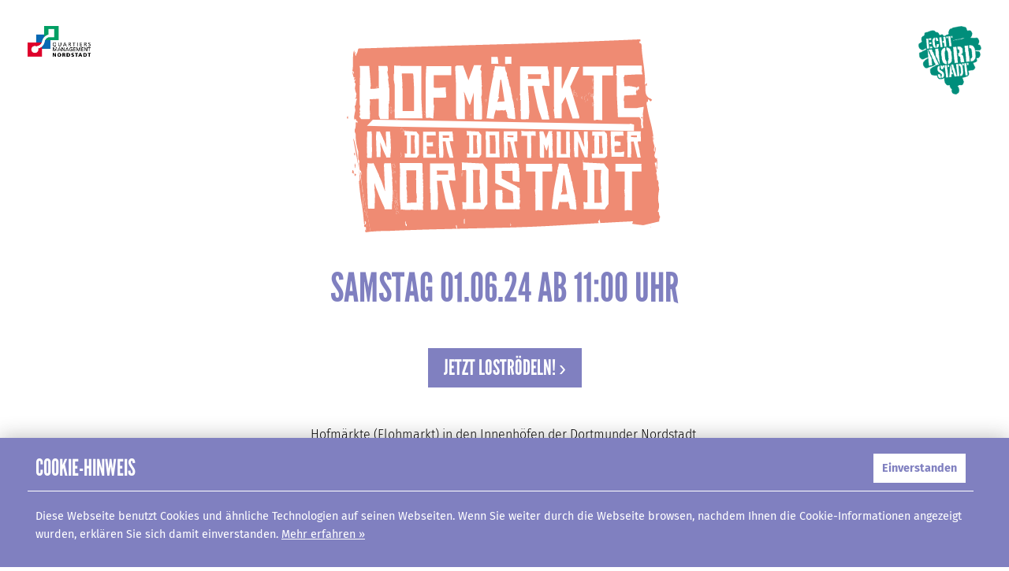

--- FILE ---
content_type: text/html; charset=utf-8
request_url: https://hofmaerkte.echt-nordstadt.de/
body_size: 2922
content:


<!DOCTYPE HTML>
<html lang="de">
<head>

  


    <meta charset="utf-8">

    <title>Hofmärkte</title>

    <link media="screen" href="/static/css/normalize.css" rel="stylesheet" type="text/css">
    <link media="screen" href="/static/css/style.css?v=41" rel="stylesheet" type="text/css">

    <meta name="apple-mobile-web-app-capable" content="yes">
    <meta name="apple-mobile-web-app-status-bar-style" content="white">
    <link rel="apple-touch-startup-image" href="https://lh3.googleusercontent.com/oCkVwt0q1mqs3MsYL1LC62EgysohWl9OlATXEOTT5WUdKrzGj4lqetA43zed0GyCl7cYmIv2ghI_37kfY0FaRfcK3-mSs6DDxb2VnShMbA=s192">
    <link rel="apple-touch-icon" href="https://lh3.googleusercontent.com/oCkVwt0q1mqs3MsYL1LC62EgysohWl9OlATXEOTT5WUdKrzGj4lqetA43zed0GyCl7cYmIv2ghI_37kfY0FaRfcK3-mSs6DDxb2VnShMbA=s192"/>
    <link rel="apple-touch-icon-precomposed" sizes="128x128" href="https://lh3.googleusercontent.com/oCkVwt0q1mqs3MsYL1LC62EgysohWl9OlATXEOTT5WUdKrzGj4lqetA43zed0GyCl7cYmIv2ghI_37kfY0FaRfcK3-mSs6DDxb2VnShMbA=s128">

    <meta name="mobile-web-app-capable" content="yes">
    <link rel="shortcut icon" sizes="196x196" href="https://lh3.googleusercontent.com/oCkVwt0q1mqs3MsYL1LC62EgysohWl9OlATXEOTT5WUdKrzGj4lqetA43zed0GyCl7cYmIv2ghI_37kfY0FaRfcK3-mSs6DDxb2VnShMbA=s192">
    <link rel="shortcut icon" sizes="128x128" href="https://lh3.googleusercontent.com/oCkVwt0q1mqs3MsYL1LC62EgysohWl9OlATXEOTT5WUdKrzGj4lqetA43zed0GyCl7cYmIv2ghI_37kfY0FaRfcK3-mSs6DDxb2VnShMbA=s128">
    <link rel="shortcut icon" type="image/x-icon" href="/file/download/[base64]">

    <script src="/static/js/jquery/jquery-3.3.1.min.js"></script>
    <script src="/static/js/jquery-ui-1.12.1.custom/jquery-ui.min.js"></script>

    <!-- Firebase App is always required and must be first -->
    <script src="/static/js/firebase/firebase-app.js"></script>

    <!-- Add additional services you want to use -->
    <script src="/static/js/firebase/firebase-auth.js"></script>
    <script src="/static/js/firebase/firebase-database.js"></script>

    <script src="/static/js/app.js?v=27"></script>

    <meta name="viewport" content="width=device-width, initial-scale=1, maximum-scale=1, user-scalable=no"/>
    <meta name="apple-mobile-web-app-capable" content="yes" />
    <meta name="mobile-web-app-capable" content="yes">


    <style>
      .btn,
      .menu-item.is-active,
      .location-number,
      .site-headline,
      .location-address-wrap,
      .menu-item-badge,
      .location-popup,
      .popup-box{
          background-color: #8080c0;
      }

      ::selection{
          color: #fff;
          background: #8080c0;
      }

      ::-moz-selection{
        color: #ffffff;
        background: #8080c0;
      }

      .event-time,
      #share-link,
      .favourite-list-item-date,
      h1,h2,h3,
      .site-headline .location-number,
      .event-time,
      .marker-number,
      .location-popup .location-number,
      .pink-link:hover, .pink-link:visited, .pink-link:link,
      .bind a:link, .bind a:hover, .bind a:visited,
      a.popup-btn,
      .link-arrow{
        color: #8080c0;
      }

      .btn.btn-inverted{
        color: #8080c0 !important;
      }

      .event-favourite-icon svg,
      .link-arrow svg,
      .favourite-remove-icon svg,
      .dragable-icon svg,
      .marker svg,
      .marker-small svg,
      .favourite-btn.btn-inverted svg{
        fill: #8080c0;
      }

      .marker, .marker-small {
        transform: scale(0.7);
      }

    </style>

</head>

<body data-analytics="UA-124414658-2">

    

        <div  class="startseite-noborder"  >

      <img class="logo-oben-links" src="/static/img/logos/qm.JPG">
      <a href="https://www.echt-nordstadt.de">
        <img class="logo-oben-rechts" src="/static/img/logos/nordstadt.png">
      </a>

      <div class="start-wrap">

              <a href="/map" class="start-main-logo">
                <img src="/file/download/[base64]" title="Hofmärkte">
              </a>

              
                <div class="start-date">
                    <h2>Samstag 01.06.24 ab 11:00 Uhr </h2>
                </div>
              

                <a href="/map" class="btn">Jetzt loströdeln! &#8250;</a>

                <div class="start-descr">
                    <p>Hofmärkte (Flohmarkt) in den Innenhöfen der Dortmunder Nordstadt&nbsp;</p>
                </div>

        <div class="start-logo-wrap">
          
            
              <img src="https://lh3.googleusercontent.com/ejH9Gl8ROlIwwsTAY3Nc_TCuOoLvWl9QVJt0KBb4a9xQJbIDXeTiw3Up5UWG9mKNAAbQKoTeZsweXfrUGdnsMtUPI7D7iACsst4f-F6-bA" class="start-logo">
            
              <img src="https://lh3.googleusercontent.com/0EHEvGKTy7akG3R-nBQJbJzGnSchEJIdihBw77eU9P3UXFhUuox_tKQxMyOwBbYeMKjj8r13v6UwtnPpokTswxBY-DbvyxQg3lQBj1-i" class="start-logo">
            
              <img src="https://lh3.googleusercontent.com/sTLXyIxU73fMF-ZOVOED0jzL41pMktaNYBEis4_0Ye6eziflnj6kZQ9DYgQugZA-_953w5cSxeLjgEw-4GP70_lj3M2HZKgWB2VVYJroQw" class="start-logo">
            
              <img src="https://lh3.googleusercontent.com/CwWRl03hIy-_mf_Flh-Th9seAgAp1liRrZIA0F3qZORSp2Vudfl4JaFFnZFQwea8AY8lAyWJtsHoXogEjyvWWUwZl9u-pJkWtkibWKK9TWQ" class="start-logo">
            
              <img src="https://lh3.googleusercontent.com/9e2eNU6tOEpRKgtwqRwHPSbg0r0mqc0VbgZ7IEPQRfpR2tYcuvgUbV_bARSycmm4aE93OsBASnWxEcWNeojrmTrNa9LGTdngegP7Mph3Lg" class="start-logo">
            
              <img src="https://lh3.googleusercontent.com/0oIRisuuZYFlH3ZJ0DQ7UD30cRnm00T4VvZX95j6cWt1Ykt-nwc6giLC-Ki4wW_r7_X7-R9sc9CkaFRCNtlLZtr9cIUTozRs27k9SySH7A" class="start-logo">
            
              <img src="https://lh3.googleusercontent.com/stVv7fjfjsOZrM5IiSLaXluyKqR6C3Pu742tfN6wTNi6sKGd9jH4y5KMW8GfP1oeN-Z6JhWheaJ682xDk5Cbrs65tjZ9OWtiyXlDvsUz" class="start-logo">
            
              <img src="https://lh3.googleusercontent.com/aPCpMTW8urql3b08do1deCC039mlsRCkkE1jtcWburg6IvfJV7Qb49H7qRLQf-5f0pwhuexJVrYbEM4bKdVyQpTa6pghHXLq6Z165zdk" class="start-logo">
            
              <img src="https://lh3.googleusercontent.com/ndTWyO3yBV4i94zDiJd_Nq-RtsoP1O1mGJ2CBXE6NhXDs5ad15WYb5lxYC8bGnAKfCtY26FxsPoAr7Sv4zVNs8CygVp13aq4F06anfy8Lg" class="start-logo">
            
              <img src="https://lh3.googleusercontent.com/SXWDKwIp68jS6xoTSWx2mu83vHq3orS8QnP7y43oqK0775_lkRYxFl6E6i5jzKqQ-EIDqGXl_KFlRj2YYVkOOyk0CPo0C8DyxtRStzPrB6M" class="start-logo">
            
          
        </div>

            </div>

        </div>
    

    
        
        
    



<div class="privacy-wrap">
    <a href="/impressum" class="privacy-link">Impressum</a>
    <a href="/privacy" class="privacy-link">Datenschutz</a>
</div>

<div class="popup cookie-info">
    <div class="popup-box">
        <div class="popup-header">
            <a href="javascript:undefined" class="popup-btn js-cookieaction">Einverstanden</a>
            <h3>Cookie-Hinweis</h3></div>
        <div class="popup-content">
            Diese Webseite benutzt Cookies und ähnliche Technologien auf seinen Webseiten. Wenn Sie weiter durch die
            Webseite browsen, nachdem Ihnen die Cookie-Informationen angezeigt wurden, erklären Sie sich damit
            einverstanden.
            <a href="/privacy">Mehr erfahren &raquo;</a>
        </div>
    </div>
</div>

</body>
</html>

--- FILE ---
content_type: text/css
request_url: https://hofmaerkte.echt-nordstadt.de/static/css/style.css?v=41
body_size: 5829
content:
@font-face {
  font-family: 'Fira Sans';
  src: url('/static/fonts/Fira-master/eot/FiraSans-Light.eot');
  src: local('Fira Sans Light'), url('/static/fonts/Fira-master/eot/FiraSans-Light.eot') format('embedded-opentype'), url('/static/fonts/Fira-master/woff/FiraSans-Light.woff') format('woff'), url('/static/fonts/Fira-master/ttf/FiraSans-Light.ttf') format('truetype');
  font-weight: 300;
  font-style: normal;
}

@font-face {
  font-family: 'Fira Sans';
  src: url('/static/fonts/Fira-master/eot/FiraSans-LightItalic.eot');
  src: local('Fira Sans Light Italic'), url('/static/fonts/Fira-master/eot/FiraSans-LightItalic.eot') format('embedded-opentype'), url('/static/fonts/Fira-master/woff/FiraSans-LightItalic.woff') format('woff'), url('/static/fonts/Fira-master/ttf/FiraSans-LightItalic.ttf') format('truetype');
  font-weight: 300;
  font-style: italic;
}

@font-face {
  font-family: 'Fira Sans';
  src: url('/static/fonts/Fira-master/eot/FiraSans-Regular.eot');
  src: local('Fira Sans Regular'), url('/static/fonts/Fira-master/eot/FiraSans-Regular.eot') format('embedded-opentype'), url('/static/fonts/Fira-master/woff/FiraSans-Regular.woff') format('woff'), url('/static/fonts/Fira-master/ttf/FiraSans-Regular.ttf') format('truetype');
  font-weight: 400;
  font-style: normal;
}

@font-face {
  font-family: 'Fira Sans';
  src: url('/static/fonts/Fira-master/eot/FiraSans-RegularItalic.eot');
  src: local('Fira Sans Regular Italic'), url('/static/fonts/Fira-master/eot/FiraSans-RegularItalic.eot') format('embedded-opentype'), url('/static/fonts/Fira-master/woff/FiraSans-RegularItalic.woff') format('woff'), url('/static/fonts/Fira-master/ttf/FiraSans-RegularItalic.ttf') format('truetype');
  font-weight: 400;
  font-style: italic;
}

@font-face {
  font-family: 'Fira Sans';
  src: url('/static/fonts/Fira-master/eot/FiraSans-Medium.eot');
  src: local('Fira Sans Medium'), url('/static/fonts/Fira-master//static/fonts/Fira-master/eot/FiraSans-Medium.eot') format('embedded-opentype'), url('/static/fonts/Fira-master/woff/FiraSans-Medium.woff') format('woff'), url('/static/fonts/Fira-master/ttf/FiraSans-Medium.ttf') format('truetype');
  font-weight: 500;
  font-style: normal;
}

@font-face {
  font-family: 'Fira Sans';
  src: url('/static/fonts/Fira-master/eot/FiraSans-MediumItalic.eot');
  src: local('Fira Sans Medium Italic'), url('/static/fonts/Fira-master/eot/FiraSans-MediumItalic.eot') format('embedded-opentype'), url('/static/fonts/Fira-master/woff/FiraSans-MediumItalic.woff') format('woff'), url('/static/fonts/Fira-master/ttf/FiraSans-MediumItalic.ttf') format('truetype');
  font-weight: 500;
  font-style: italic;
}

@font-face {
  font-family: 'Fira Sans';
  src: url('/static/fonts/Fira-master/eot/FiraSans-Bold.eot');
  src: local('Fira Sans Bold'), url('/static/fonts/Fira-master/eot/FiraSans-Bold.eot') format('embedded-opentype'), url('/static/fonts/Fira-master/woff/FiraSans-Bold.woff') format('woff'), url('/static/fonts/Fira-master/ttf/FiraSans-Bold.ttf') format('truetype');
  font-weight: 600;
  font-style: normal;
}

@font-face {
  font-family: 'Fira Sans';
  src: url('/static/fonts/Fira-master/eot/FiraSans-BoldItalic.eot');
  src: local('Fira Sans Bold Italic'), url('/static/fonts/Fira-master/eot/FiraSans-BoldItalic.eot') format('embedded-opentype'), url('/static/fonts/Fira-master/woff/FiraSans-BoldItalic.woff') format('woff'), url('/static/fonts/Fira-master/ttf/FiraSans-BoldItalic.ttf') format('truetype');
  font-weight: 600;
  font-style: italic;
}

@font-face {
  font-family: 'League Gothic';
  src: url('/static/fonts/league-gothic-master/webfonts/leaguegothic-regular-webfont.eot');
  src: url('/static/fonts/league-gothic-master/webfonts/leaguegothic-regular-webfont.eot?#iefix') format('embedded-opentype'), url('/static/fonts/league-gothic-master/webfonts/leaguegothic-regular-webfont.woff') format('woff'), url('/static/fonts/league-gothic-master/webfonts/leaguegothic-regular-webfont.ttf') format('truetype'), url('/static/fonts/league-gothic-master/webfonts/leaguegothic-regular-webfont.svg#league_gothicregular') format('svg');
  font-weight: normal;
  font-style: normal;
}

@font-face {
  font-family: 'League Gothic';
  src: url('/static/fonts/league-gothic-master/webfonts/leaguegothic-italic-webfont.eot');
  src: url('/static/fonts/league-gothic-master/webfonts/leaguegothic-italic-webfont.eot?#iefix') format('embedded-opentype'), url('/static/fonts/league-gothic-master/webfonts/leaguegothic-italic-webfont.woff') format('woff'), url('/static/fonts/league-gothic-master/webfonts/leaguegothic-italic-webfont.ttf') format('truetype'), url('/static/fonts/league-gothic-master/webfonts/leaguegothic-italic-webfont.svg#league_gothic_italicregular') format('svg');
  font-weight: normal;
  font-style: italic;
}

* {
  -webkit-box-sizing: border-box;
  box-sizing: border-box;
  -webkit-hyphens: auto;
  -ms-hyphens: auto;
  hyphens: auto;
}

body {
  font-family: "Fira Sans", Helvetica, Arial, sans-serif;
  display: -webkit-box;
  display: -ms-flexbox;
  display: flex;
  overflow-x: hidden;
}

.bind {
  width: 100%;
  display: -webkit-box;
  display: -ms-flexbox;
  display: flex;
  -webkit-box-orient: vertical;
  -webkit-box-direction: normal;
  -ms-flex-direction: column;
  flex-direction: column;
  padding: 20px 20px 150px 20px;
}

div {
  font-size: 1em;
  line-height: 160%;
}

h1,
h2,
h3 {
  color: #d60a51;
  text-transform: uppercase;
  font-weight: normal;
  font-family: "League Gothic", sans-serif;
}

h1 {
  font-size: 2.2em;
}

h2 {
  font-size: 2em;
  line-height: 115%;
}

h3 {
  font-size: 1.6em;
}

.menu {
  width: 100%;
  z-index: 10;
  display: -webkit-box;
  display: -ms-flexbox;
  display: flex;
  -webkit-box-orient: horizontal;
  -webkit-box-direction: normal;
  -ms-flex-direction: row;
  flex-direction: row;
  position: fixed;
  bottom: 29px;
  left: 0;
  right: 0;
  -webkit-box-shadow: 0px -5px 10px 0px rgba(0, 0, 0, 0.15);
  box-shadow: 0px -5px 10px 0px rgba(0, 0, 0, 0.15);
  -webkit-transition: all ease 0.3s;
  transition: all ease 0.3s;
}

.menu.is-hidden {
  display: none;
}

.menu.is-small {
  bottom: -9.5vw;
}

.map.is-big {
  height: calc(100vh - 15.5vw);
}

.menu-item {
  display: -webkit-box;
  display: -ms-flexbox;
  display: flex;
  -webkit-box-align: center;
  -ms-flex-align: center;
  align-items: center;
  -webkit-box-pack: center;
  -ms-flex-pack: center;
  justify-content: center;
  background-color: #3f4e55;
  width: 25%;
  max-height: 25vw;
  text-decoration: none;
}

.menu-item.is-active {
  background-color: #d60a51;
}

.menu-item.is-active .menu-item-badge {
  color: #d60a51;
  background-color: #fff;
}

.menu-item:after {
  content: '';
  display: table;
  padding-bottom: 100%;
}

.menu-item-icon {
  width: 60%;
  background-position: center;
  background-repeat: no-repeat;
  background-size: cover;
  margin-bottom: 6%;
  position: relative;
}

.menu-item-icon:after {
  content: '';
  display: table;
  padding-bottom: 100%;
}

.menu-item-badge {
  color: #fff;
  position: absolute;
  font-size: 1.3em;
  font-weight: normal;
  font-family: "League Gothic", sans-serif;
  border-radius: 50%;
  text-decoration: none;
  min-width: 25px;
  min-height: 25px;
  width: 60%;
  -webkit-box-align: center;
  -ms-flex-align: center;
  align-items: center;
  -webkit-box-pack: center;
  -ms-flex-pack: center;
  justify-content: center;
  bottom: -5px;
  right: -5px;
  display: none;
}

.menu-item-badge.is-visible {
  display: -webkit-box;
  display: -ms-flexbox;
  display: flex;
}

.menu-item-badge:after {
  content: '';
  display: block;
  padding-bottom: 100%;
}

.menu-item-headline {
  font-family: "League Gothic", sans-serif;
  font-size: 1.7em;
  color: #fff;
  text-transform: uppercase;
  margin-top: 0.4%;
}

.menu-item-wrap {
  display: -webkit-box;
  display: -ms-flexbox;
  display: flex;
  -webkit-box-orient: vertical;
  -webkit-box-direction: normal;
  -ms-flex-direction: column;
  flex-direction: column;
  -webkit-box-align: center;
  -ms-flex-align: center;
  align-items: center;
  -webkit-box-pack: center;
  -ms-flex-pack: center;
  justify-content: center;
  padding: 16%;
  width: 100%;
  height: 100%;
}

.menu-logo-oben {
  display: none;
  position: absolute;
  top: 10px;
  left: 10px;
  width: 20%;
  height: auto;
}

.menu-logo-oben img {
  width: 100%;
}

.favourites-number-badge {
  position: absolute;
  bottom: 0;
  right: 0;
  display: -webkit-box;
  display: -ms-flexbox;
  display: flex;
  -webkit-box-align: center;
  -ms-flex-align: center;
  align-items: center;
  -webkit-box-pack: center;
  -ms-flex-pack: center;
  justify-content: center;
  background-color: #fff;
  border-radius: 50%;
  width: 23px;
  height: 23px;
  color: #d60a51;
  font-weight: bold;
}

.location-item {
  width: 100%;
  display: -webkit-box;
  display: -ms-flexbox;
  display: flex;
  -webkit-box-orient: horizontal;
  -webkit-box-direction: normal;
  -ms-flex-direction: row;
  flex-direction: row;
  -webkit-box-align: center;
  -ms-flex-align: center;
  align-items: center;
  -ms-flex-wrap: nowrap;
  flex-wrap: nowrap;
  text-decoration: none;
  color: #3f4e55;
  margin-bottom: 25px;
}

.location-number {
  display: -webkit-box;
  display: -ms-flexbox;
  display: flex;
  -webkit-box-pack: center;
  -ms-flex-pack: center;
  justify-content: center;
  -webkit-box-align: center;
  -ms-flex-align: center;
  align-items: center;
  background-color: #d60a51;
  color: #fff;
  border-radius: 50%;
  font-family: "League Gothic";
  font-size: 2.2em;
  -ms-flex-negative: 0;
  flex-shrink: 0;
  margin-right: 20px;
  width: 55px;
  height: 55px;
}

.location-name {
  -webkit-box-flex: 1;
  -ms-flex-positive: 1;
  flex-grow: 1;
  font-family: "League Gothic";
  font-size: 2.2em;
  text-transform: uppercase;
  margin-top: 0.4%;
  line-height: 115%;
  color: #3f4e55;
}

.link-arrow {
  width: 40px;
  height: 40px;
  -webkit-transition: all ease 0.3s;
  transition: all ease 0.3s;
  -ms-flex-negative: 0;
  flex-shrink: 0;
}

.site-headline {
  position: fixed;
  top: 0;
  left: 0;
  right: 0;
  z-index: 10;
  background-color: #d60a51;
  width: 100%;
  display: -webkit-box;
  display: -ms-flexbox;
  display: flex;
  -webkit-box-orient: horizontal;
  -webkit-box-direction: normal;
  -ms-flex-direction: row;
  flex-direction: row;
  -webkit-box-align: center;
  -ms-flex-align: center;
  align-items: center;
  -ms-flex-wrap: nowrap;
  flex-wrap: nowrap;
  padding: 13px;
  -webkit-box-shadow: 0px 5px 10px 0px rgba(0, 0, 0, 0.15);
  box-shadow: 0px 5px 10px 0px rgba(0, 0, 0, 0.15);
  height: 75px;
}

.site-headline .site-name {
  color: #fff;
  margin: 0;
  line-height: 100%;
  display: -webkit-box;
  -webkit-line-clamp: 2;
  -webkit-box-orient: vertical;
  overflow: hidden;
  text-overflow: ellipsis;
}

.site-headline .location-number {
  background-color: #fff;
  color: #d60a51;
}

.site-icon {
  margin-right: 10px;
  width: 55px;
  height: 55px;
}

.location-info-head-img {
  width: 100%;
  height: 300px;
  position: relative;
  background-position: center;
  background-repeat: no-repeat;
  background-size: cover;
}

.location-logo-wrap {
  width: 100%;
  display: -webkit-box;
  display: -ms-flexbox;
  display: flex;
  -webkit-box-orient: horizontal;
  -webkit-box-direction: normal;
  -ms-flex-direction: row;
  flex-direction: row;
  margin-top: 20px;
  position: absolute;
  bottom: 0;
  background-color: rgba(255, 255, 255, 0.8);
  padding: 10px;
}

.location-logo {
  height: 40px;
  margin-right: 20px;
}

.location-info {
  margin-top: 82px;
}

.location-info p {
  line-height: 175%;
  font-size: 1em;
}

.location-info div {
  font-weight: 300;
}

.location-info.is-added .favourite-btn {
  display: none;
}

.location-info.is-added .favourite-btn.added {
  display: -webkit-inline-box;
  display: -ms-inline-flexbox;
  display: inline-flex;
}

.location-img {
  width: 100%;
  display: block;
}

.location-address-wrap {
  display: -webkit-box;
  display: -ms-flexbox;
  display: flex;
  -webkit-box-orient: vertical;
  -webkit-box-direction: normal;
  -ms-flex-direction: column;
  flex-direction: column;
  background-color: #d60a51;
  padding: 25px;
}

.location-address-wrap div {
  color: #fff;
}

.location-address-wrap a {
  color: #fff !important;
  line-height: 165%;
}

.location-address-wrap h2 {
  color: #fff !important;
}

.location-address-wrap h2:first-child {
  margin-top: 0;
}

p {
  line-height: 180%;
  font-weight: 300;
}

.location-column {
  display: -webkit-box;
  display: -ms-flexbox;
  display: flex;
  -webkit-box-orient: vertical;
  -webkit-box-direction: normal;
  -ms-flex-direction: column;
  flex-direction: column;
  -webkit-box-flex: 1;
  -ms-flex-positive: 1;
  flex-grow: 1;
  overflow: hidden;
}

.location-preview-txt {
  margin-top: 10px;
  display: none;
  font-size: 1em;
  line-height: 160%;
  word-wrap: break-word;
  color: #3f4e55;
}

.content-wrap {
  margin-top: 82px;
}

.event-favourite-icon.added {
  display: none;
}

.event-item {
  width: 100%;
  display: -webkit-box;
  display: -ms-flexbox;
  display: flex;
  -webkit-box-orient: horizontal;
  -webkit-box-direction: normal;
  -ms-flex-direction: row;
  flex-direction: row;
  -webkit-box-align: center;
  -ms-flex-align: center;
  align-items: center;
  -ms-flex-wrap: nowrap;
  flex-wrap: nowrap;
  text-decoration: none;
  color: #000;
  margin-bottom: 25px;
}

.event-item.is-active + .event-info {
  max-height: 10000px;
  -webkit-transition: max-height 0.25s ease-in;
  transition: max-height 0.25s ease-in;
}

.event-item.is-active .link-arrow {
  -webkit-transform: rotate(90deg);
  transform: rotate(90deg);
}

.event-item.is-added .event-favourite-icon {
  display: none;
}

.event-item.is-added .event-favourite-icon.added {
  display: block;
}

.event-item.is-added + .event-info .favourite-btn {
  display: none;
}

.event-item.is-added + .event-info .favourite-btn.added {
  display: -webkit-inline-box;
  display: -ms-inline-flexbox;
  display: inline-flex;
}

.event-text-wrap {
  display: -webkit-box;
  display: -ms-flexbox;
  display: flex;
  -webkit-box-orient: vertical;
  -webkit-box-direction: normal;
  -ms-flex-direction: column;
  flex-direction: column;
  -webkit-box-flex: 1;
  -ms-flex-positive: 1;
  flex-grow: 1;
  margin-right: 10px;
}

.event-name {
  font-family: "League Gothic";
  font-size: 2em;
  text-transform: uppercase;
  -webkit-box-flex: 1;
  -ms-flex-positive: 1;
  flex-grow: 1;
  margin-right: 10px;
  line-height: 100%;
  color: #3f4e55;
  margin-top: 0.4%;
}

.event-time {
  line-height: 1.5em;
  font-family: "League Gothic";
  font-size: 1.5em;
  line-height: 110%;
  text-transform: uppercase;
  color: #d60a51;
  margin-right: 2%;
  margin-top: 1%;
}

.event-info {
  max-height: 0;
  -webkit-transition: max-height 0.15s ease-out;
  transition: max-height 0.15s ease-out;
  overflow: hidden;
  display: -webkit-box;
  display: -ms-flexbox;
  display: flex;
  -webkit-box-orient: vertical;
  -webkit-box-direction: normal;
  -ms-flex-direction: column;
  flex-direction: column;
}

.event-info p {
  line-height: 175%;
  font-size: 1em;
}

.event-info p:last-child {
  margin-bottom: 20px;
}

.event-img {
  width: 100%;
  display: block;
  background-position: center;
  background-size: cover;
  height: 250px;
  margin-bottom: 25px;
}

.event-descr {
  font-size: 1em;
  font-weight: normal;
  line-height: 160%;
}

.event-descr-wrap {
  margin: 0 0 20px 0;
}

.btn-wrap {
  width: 100%;
  display: -webkit-box;
  display: -ms-flexbox;
  display: flex;
  -webkit-box-orient: vertical;
  -webkit-box-direction: normal;
  -ms-flex-direction: column;
  flex-direction: column;
  margin-top: 20px;
}

.btn-wrap .btn:first-child {
  margin-bottom: 2%;
}

.btn {
  display: -webkit-inline-box;
  display: -ms-inline-flexbox;
  display: inline-flex;
  -webkit-box-pack: center;
  -ms-flex-pack: center;
  justify-content: center;
  -webkit-box-align: center;
  -ms-flex-align: center;
  align-items: center;
  background-color: #d60a51;
  color: #fff !important;
  font-family: "League Gothic", sans-serif;
  text-transform: uppercase;
  font-size: 1.7em;
  padding: 10px;
  margin: 10px 0 0 0;
  height: 40px;
  cursor: pointer;
  text-decoration: none;
  border: none;
  -ms-flex-negative: 0;
  flex-shrink: 0;
  margin-top: 0.4%;
}

.btn.btn-inverted {
  background-color: #fff;
  color: #d60a51 !important;
}

.favourite-btn {
  padding: 10px 15px 10px 10px;
}

.favourite-btn.btn-inverted {
  margin: 10px 0 0 0;
}

.favourite-btn.added {
  display: none;
}

.favourite-btn .favourite-icon {
  display: block;
  width: 30px;
  height: 100%;
  margin-right: 7px;
  margin-top: -10px;
}

.favourite-icon svg {
  fill: #fff;
}

.dragable-icon,
.event-favourite-icon,
.favourite-remove-icon {
  width: 40px;
  height: 40px;
  margin-right: 8px;
  background-position: center;
  background-repeat: no-repeat;
  background-size: cover;
}

.event-favourite-icon {
  cursor: pointer;
  -ms-flex-negative: 0;
  flex-shrink: 0;
}

.favourite-remove-icon {
  margin-right: 15px;
  cursor: pointer;
}

.favourite-btn svg {
  fill: #fff;
}

.dragable-icon {
  display: none;
}

.map {
  height: calc(100vh - 25vw - 29px);
  width: 100%;
  display: block;
  overflow: scroll;
  -webkit-transition: all ease 0.3s;
  transition: all ease 0.3s;
}

.map::-webkit-scrollbar {
  display: none;
}

.marker,
.marker-small {
  width: 20px;
  height: 66px;
  margin-top: -60px;
  margin-left: -10px;
}

.marker svg,
.marker-small svg {
  min-width: 100%;
}

.marker-number {
  font-family: "League Gothic", sans-serif;
  font-size: 2.5em;
  text-transform: uppercase;
  position: absolute;
  height: 48px;
  display: -webkit-box;
  display: -ms-flexbox;
  display: flex;
  -webkit-box-pack: start;
  -ms-flex-pack: start;
  justify-content: flex-start;
  white-space: nowrap;
  -webkit-box-align: center;
  -ms-flex-align: center;
  align-items: center;
  -webkit-transform-origin: center left;
  transform-origin: center left;
}

.marker-number.marker-number-left {
  -webkit-transform-origin: center right;
  transform-origin: center right;
  -webkit-box-pack: end;
  -ms-flex-pack: end;
  justify-content: flex-end;
}

.location-popup-wrap {
  background-color: rgba(255, 255, 255, 0.5);
  position: fixed;
  top: 0;
  left: 0;
  bottom: 0;
  right: 0;
  -webkit-box-pack: center;
  -ms-flex-pack: center;
  justify-content: center;
  -webkit-box-align: center;
  -ms-flex-align: center;
  align-items: center;
  padding: 20px;
  display: none;
  z-index: 999;
}

.location-popup-wrap.is-active {
  display: -webkit-box;
  display: -ms-flexbox;
  display: flex;
}

.location-popup {
  color: #fff;
  background-color: #fff;
  padding: 60px 20px 0px 20px;
  width: 100%;
  height: 100%;
  position: relative;
  overflow-y: auto;
}

.location-popup .location-number {
  background-color: #fff;
}

.location-popup .link-arrow svg {
  fill: #fff;
}

.location-popup .location-name {
  color: #fff;
}

.location-popup-close {
  position: absolute;
  right: 25px;
  top: 20px;
  text-decoration: none;
  color: #fff;
}

.favourite-list {
  list-style: none;
  margin: 0;
  padding: 0;
}

.favourite-list-item {
  padding: 5px 0;
  -webkit-transition: all ease 0.3s;
  transition: all ease 0.3s;
  display: -webkit-box;
  display: -ms-flexbox;
  display: flex;
  -webkit-box-orient: horizontal;
  -webkit-box-direction: normal;
  -ms-flex-direction: row;
  flex-direction: row;
  -webkit-box-align: center;
  -ms-flex-align: center;
  align-items: center;
  margin-top: 10px;
}

.favourite-list-item .btn {
  margin: 0;
}

.favourite-list-item-date {
  color: #d60a51;
  display: inline-block;
  font-size: 0.8em;
  margin: 0px 0 -5px 0;
  line-height: 100%;
}

.favourite-list-item-headline {
  color: #3f4e55;
  text-transform: uppercase;
  font-weight: normal;
  font-family: "League Gothic", sans-serif;
  font-size: 2em;
  -webkit-box-flex: 1;
  -ms-flex-positive: 1;
  flex-grow: 1;
  display: -webkit-box;
  display: -ms-flexbox;
  display: flex;
  -webkit-box-orient: vertical;
  -webkit-box-direction: normal;
  -ms-flex-direction: column;
  flex-direction: column;
  line-height: 100%;
  margin-top: 0.4%;
}

.ui-sortable-helper {
  background-color: #9aa8b1;
  padding: 5px 5px 5px 5px;
}

.ui-sortable-helper .btn {
  margin: 0;
}

.ui-sortable-helper .favourite-list-item-headline {
  color: #fff;
}

#share-link {
  color: #d60a51;
  margin: 10px 0 20px 0;
}

#leave-shared-favlist {
  margin-bottom: 20px;
}

.popup {
  opacity: 0;
  position: fixed;
  -webkit-transition: all 0.3s ease;
  transition: all 0.3s ease;
  pointer-events: none;
  -webkit-box-shadow: 0 0 25px 0px rgba(25, 25, 25, 0.3);
  box-shadow: 0 0 25px 0px rgba(25, 25, 25, 0.3);
  bottom: 0;
  left: 0;
  right: 0;
  width: 100%;
  max-height: 90vh;
  overflow: hidden;
  font-size: 0.9em;
  z-index: -1;
}

.popup.is-active {
  z-index: 999999;
  opacity: 1;
  pointer-events: auto;
}

a.popup-btn {
  -webkit-appearance: none;
  -moz-appearance: none;
  appearance: none;
  margin: 0;
  padding: 7px 11px;
  border: none;
  background-color: #fff;
  color: #d60a51;
  cursor: pointer;
  font-weight: bold;
  -webkit-transition: all ease 0.3s;
  transition: all ease 0.3s;
  text-decoration: none;
}

a.popup-btn:hover,
a.popup-btn:focus {
  background-color: #ddd;
}

.popup-box {
  position: relative;
  background-color: #d60a51;
  color: #fff;
  display: -webkit-box;
  display: -ms-flexbox;
  display: flex;
  -webkit-box-orient: vertical;
  -webkit-box-direction: normal;
  -ms-flex-direction: column;
  flex-direction: column;
  -webkit-box-align: center;
  -ms-flex-align: center;
  align-items: center;
  padding: 10px 20px 10px 10px;
}

.popup-content {
  width: 100%;
  padding: 20px 10px;
  overflow-x: hidden;
  overflow-y: auto;
  font-size: 1em;
  -webkit-box-sizing: border-box;
  box-sizing: border-box;
  max-width: 1200px;
}

.popup-content a {
  color: #fff;
}

.popup-content:before {
  display: table;
  content: "";
}

.popup-content:after {
  display: table;
  clear: both;
  content: "";
}

.popup-header {
  width: 100%;
  padding: 10px;
  border-bottom: 1px solid #fff;
  -webkit-box-sizing: border-box;
  box-sizing: border-box;
  max-width: 1200px;
  display: -webkit-box;
  display: -ms-flexbox;
  display: flex;
  -webkit-box-orient: horizontal;
  -webkit-box-direction: reverse;
  -ms-flex-direction: row-reverse;
  flex-direction: row-reverse;
  -webkit-box-pack: justify;
  -ms-flex-pack: justify;
  justify-content: space-between;
  -webkit-box-align: center;
  -ms-flex-align: center;
  align-items: center;
}

.popup-header h3 {
  color: #fff;
  font-size: 2em;
  margin: 0;
}

.popup-close:hover,
.popup-close:focus,
.popup-close:focus {
  opacity: 1;
}

.privacy-wrap {
  background-color: #9aa8b1;
  position: fixed;
  display: -webkit-box;
  display: -ms-flexbox;
  display: flex;
  -webkit-box-orient: horizontal;
  -webkit-box-direction: normal;
  -ms-flex-direction: row;
  flex-direction: row;
  padding: 7px 0px 7px 10px;
  font-size: 0.7em;
  bottom: 0;
  right: 0;
  left: 0;
  height: 29px;
}

.privacy-link {
  margin-right: 10px;
  color: #fff;
}

.startseite {
  min-height: calc(100vh - 30px);
  width: 100%;
  border: 10px solid transparent;
  padding: 15px;
  margin: 15px 15px 45px 15px;
  -o-border-image: url(/static/img/border.png) 15 round;
  border-image: url(/static/img/border.png) 15 round;
  display: -webkit-box;
  display: -ms-flexbox;
  display: flex;
  -webkit-box-pack: center;
  -ms-flex-pack: center;
  justify-content: center;
  -webkit-box-align: center;
  -ms-flex-align: center;
  align-items: center;
}

.startseite .btn {
  margin-right: 0 !important;
}

.startseite .logo-oben-links {
  left: 40px;
}

.startseite .logo-oben-rechts {
  right: 40px;
}

.startseite .logo-oben-rechts,
.startseite .logo-oben-links {
  width: 45px;
  position: absolute;
  top: 40px;
}

.startseite-noborder {
  min-height: calc(100vh - 30px);
  width: 100%;
  padding: 20px;
  display: -webkit-box;
  display: -ms-flexbox;
  display: flex;
  -webkit-box-pack: center;
  -ms-flex-pack: center;
  justify-content: center;
  -webkit-box-align: center;
  -ms-flex-align: center;
  align-items: center;
}

.startseite-noborder .btn {
  margin-right: 0 !important;
}

.startseite-noborder .logo-oben-links {
  left: 25px;
}

.startseite-noborder .logo-oben-rechts {
  right: 25px;
}

.startseite-noborder .logo-oben-rechts,
.startseite-noborder .logo-oben-links {
  width: 45px;
  position: absolute;
  top: 23px;
}

.start-wrap {
  width: 100%;
  max-width: 1200px;
  display: -webkit-box;
  display: -ms-flexbox;
  display: flex;
  -webkit-box-orient: vertical;
  -webkit-box-direction: normal;
  -ms-flex-direction: column;
  flex-direction: column;
  -webkit-box-align: center;
  -ms-flex-align: center;
  align-items: center;
  padding: 30px;
}

.start-main-logo {
  width: 100%;
  max-width: 400px;
  margin-bottom: 30px;
}

.start-date {
  text-align: center;
  font-size: 1em;
}

.start-date h2 {
  margin-top: 0.1em;
}

.start-descr {
  text-align: center;
  margin: 30px 0;
}

.start-logo {
  height: 30px;
  margin: 0 15px 15px 0;
}

.start-logo-wrap {
  padding: 15px 0 15px 15px;
  width: 100%;
  display: -webkit-box;
  display: -ms-flexbox;
  display: flex;
  -webkit-box-orient: horizontal;
  -webkit-box-direction: normal;
  -ms-flex-direction: row;
  flex-direction: row;
  -webkit-box-pack: center;
  -ms-flex-pack: center;
  justify-content: center;
  -ms-flex-wrap: wrap;
  flex-wrap: wrap;
}

@media (min-width: 450px) {
  .logo-oben-rechts,
  .logo-oben-links {
    width: 55px;
  }

  .site-headline {
    height: 80px;
  }
}

@media (min-width: 520px) {
  .menu.is-small {
    bottom: -9vw;
  }

  .map.is-big {
    height: calc(100vh - 16vw);
  }
}

@media (min-width: 700px) {
  .map,
  .bind {
    margin-left: 200px;
    width: calc(100% - 200px);
  }

  .map {
    height: 100vh;
  }

  .map.is-big {
    height: 100vh !important;
  }

  .menu {
    width: 200px;
    height: 100%;
    top: 0;
    left: 0;
    right: auto;
    bottom: 0;
    -webkit-box-orient: vertical;
    -webkit-box-direction: normal;
    -ms-flex-direction: column;
    flex-direction: column;
    background-color: #fff;
    -webkit-box-shadow: 5px 0 25px rgba(0, 0, 0, 0.2);
    box-shadow: 5px 0 25px rgba(0, 0, 0, 0.2);
  }

  .menu-logo {
    padding: 60px 25px;
    width: 100%;
    display: -webkit-box;
    display: -ms-flexbox;
    display: flex;
    -webkit-box-pack: center;
    -ms-flex-pack: center;
    justify-content: center;
    -webkit-box-align: center;
    -ms-flex-align: center;
    align-items: center;
  }

  .menu-logo img {
    width: 100%;
    height: 100%;
  }

  .menu-item {
    width: 100%;
    height: 75px;
    -webkit-transition: all ease 0.3s;
    transition: all ease 0.3s;
  }

  .menu-item:hover,
  .menu-item:focus {
    background-color: #9aa8b1;
  }

  .menu-item-wrap {
    -webkit-box-orient: horizontal;
    -webkit-box-direction: normal;
    -ms-flex-direction: row;
    flex-direction: row;
    -webkit-box-pack: start;
    -ms-flex-pack: start;
    justify-content: flex-start;
    padding: 15px;
  }

  .menu-item-icon {
    width: 40px;
    height: 40px;
    margin-right: 15px;
    margin-bottom: 0;
  }

  .menu-spacer {
    -webkit-box-flex: 1;
    -ms-flex: 1 1 auto;
    flex: 1 1 auto;
    background-color: #3f4e55;
  }

  .site-headline {
    left: auto;
    margin-left: -20px;
    right: auto;
    padding: 20px;
  }

  .event-img {
    height: 350px;
  }

  .privacy-wrap {
    bottom: 0;
    right: 0;
    left: auto;
  }

  .startseite {
    margin-bottom: 15px;
  }

  .menu-item-badge {
    font-size: 1.1em;
  }

  .location-info-head-img {
    height: 400px;
  }

  .site-headline {
    height: auto;
  }

  .content-wrap,
  .location-info {
    margin-top: 96px;
  }

  .menu-logo-oben {
    display: inline-block;
  }
}

@media (min-width: 800px) {
  .menu {
    width: 25%;
  }

  .menu-item {
    height: 85px;
  }

  .menu-item-wrap {
    padding: 20px;
  }

  .map,
  .bind {
    margin-left: 25%;
    width: 75%;
  }

  .location-preview-txt {
    display: block;
  }

  .location-number {
    -ms-flex-item-align: start;
    align-self: flex-start;
  }

  .link-arrow {
    margin-left: 20px;
  }

  .event-img {
    height: 400px;
  }

  .btn {
    height: 50px;
  }

  .startseite .logo-oben-rechts,
  .startseite .logo-oben-links {
    width: 80px;
    top: 60px;
  }

  .startseite .logo-oben-rechts {
    right: 60px;
  }

  .startseite .logo-oben-links {
    left: 60px;
  }

  .startseite-noborder .logo-oben-rechts,
  .startseite-noborder .logo-oben-links {
    width: 80px;
    top: 33px;
  }

  .startseite-noborder .logo-oben-rechts {
    right: 35px;
  }

  .startseite-noborder .logo-oben-links {
    left: 35px;
  }

  .dragable-icon {
    display: inline-block;
    background-image: url("/static/img/dragable.svg");
    cursor: pointer;
  }

  .favourite-btn .favourite-icon {
    margin-top: 0px;
  }

  .content-wrap .location-column {
    -ms-flex-item-align: start;
    align-self: flex-start;
  }

  .location-popup {
    max-width: 750px;
    max-height: 80vh;
    height: auto;
  }

  .start-date {
    font-size: 1.6em;
  }
}

@media (min-width: 1200px) {
  .menu {
    width: 350px;
  }

  .site-headline {
    margin-left: -30px;
  }

  .map,
  .bind {
    margin-left: 350px;
    width: calc(100% - 350px);
  }

  .bind {
    padding: 30px 30px 150px 30px;
  }

  .btn-wrap {
    -webkit-box-orient: horizontal;
    -webkit-box-direction: normal;
    -ms-flex-direction: row;
    flex-direction: row;
  }

  .btn-wrap .btn:first-child {
    margin-right: 20px;
  }

  .btn {
    padding: 10px 20px;
  }

  .favourite-btn {
    padding: 10px 15px 10px 10px;
  }

  .event-text-wrap {
    -webkit-box-orient: horizontal;
    -webkit-box-direction: normal;
    -ms-flex-direction: row;
    flex-direction: row;
  }

  .list-wrap {
    display: -webkit-box;
    display: -ms-flexbox;
    display: flex;
    -ms-flex-wrap: wrap;
    flex-wrap: wrap;
  }

  .content-wrap .location-item {
    width: calc(50% - 20px);
    margin-right: 40px;
    margin-bottom: 40px;
  }

  .content-wrap .location-item:nth-of-type(2n) {
    margin-right: 0;
  }

  .event-descr-wrap {
    display: -webkit-box;
    display: -ms-flexbox;
    display: flex;
    -webkit-box-orient: horizontal;
    -webkit-box-direction: normal;
    -ms-flex-direction: row;
    flex-direction: row;
    -ms-flex-wrap: nowrap;
    flex-wrap: nowrap;
    margin-bottom: 0px;
  }

  .event-img {
    width: calc(50% - 20px);
    margin-right: 20px;
    -ms-flex-negative: 0;
    flex-shrink: 0;
    height: auto;
    margin-bottom: 0;
  }

  .event-descr {
    margin-top: 0;
  }

  .event-info {
    margin-bottom: 20px;
  }

  .location-info-head {
    display: -webkit-box;
    display: -ms-flexbox;
    display: flex;
  }

  .location-info-head-img {
    width: 65%;
  }

  .location-address-wrap {
    width: 40%;
  }

  .location-info-head-img {
    height: auto;
  }

  .event-time {
    margin-top: 0;
    text-align: right;
  }
}

@media (min-width: 1500px) {
  .sidebar {
    display: block;
    width: 350px;
    -ms-flex-negative: 0;
    flex-shrink: 0;
    background-image: url("/static/img/sidebar-bg.png");
    background-position: top;
    background-repeat: repeat;
    min-height: 100vh;
  }
}

@media (max-width: 450px) {
  .bind {
    padding: 10px 10px 100px 10px;
  }

  body {
    font-size: 12px;
  }

  .site-icon {
    width: 45px;
    height: 45px;
    margin-right: 5px;
  }

  .content-wrap,
  .location-info {
    margin-top: 77px;
  }

  .location-number {
    width: 40px;
    height: 40px;
  }

  .link-arrow {
    width: 30px;
    height: 30px;
  }

  .dragable-icon,
  .event-favourite-icon,
  .favourite-remove-icon {
    width: 30px;
    height: 30px;
  }

  .favourites-number-badge {
    width: 18px;
    height: 18px;
  }

  .btn {
    margin: 5px 0 5px 0;
  }

  .favourite-btn {
    margin-bottom: 30px;
  }
}



--- FILE ---
content_type: application/javascript
request_url: https://hofmaerkte.echt-nordstadt.de/static/js/firebase/firebase-auth.js
body_size: 55133
content:
!function(t,e){"use strict";try{e=e&&e.hasOwnProperty("default")?e.default:e;var n="undefined"!=typeof window?window:"undefined"!=typeof global?global:"undefined"!=typeof self?self:{};(function(){var t,n=e.default,i=i||{},r=this;function o(t){return"string"==typeof t}function a(t){return"boolean"==typeof t}function s(){}function u(t){var e=typeof t;if("object"==e){if(!t)return"null";if(t instanceof Array)return"array";if(t instanceof Object)return e;var n=Object.prototype.toString.call(t);if("[object Window]"==n)return"object";if("[object Array]"==n||"number"==typeof t.length&&void 0!==t.splice&&void 0!==t.propertyIsEnumerable&&!t.propertyIsEnumerable("splice"))return"array";if("[object Function]"==n||void 0!==t.call&&void 0!==t.propertyIsEnumerable&&!t.propertyIsEnumerable("call"))return"function"}else if("function"==e&&void 0===t.call)return"object";return e}function c(t){return null===t}function h(t){return"array"==u(t)}function f(t){var e=u(t);return"array"==e||"object"==e&&"number"==typeof t.length}function l(t){return"function"==u(t)}function d(t){var e=typeof t;return"object"==e&&null!=t||"function"==e}var p="closure_uid_"+(1e9*Math.random()>>>0),v=0;function m(t,e,n){return t.call.apply(t.bind,arguments)}function g(t,e,n){if(!t)throw Error();if(2<arguments.length){var i=Array.prototype.slice.call(arguments,2);return function(){var n=Array.prototype.slice.call(arguments);return Array.prototype.unshift.apply(n,i),t.apply(e,n)}}return function(){return t.apply(e,arguments)}}function b(t,e,n){return(b=Function.prototype.bind&&-1!=Function.prototype.bind.toString().indexOf("native code")?m:g).apply(null,arguments)}function y(t,e){var n=Array.prototype.slice.call(arguments,1);return function(){var e=n.slice();return e.push.apply(e,arguments),t.apply(this,e)}}var w=Date.now||function(){return+new Date};function I(t,e){function n(){}n.prototype=e.prototype,t.lb=e.prototype,t.prototype=new n,t.prototype.constructor=t,t.cd=function(t,n,i){for(var r=Array(arguments.length-2),o=2;o<arguments.length;o++)r[o-2]=arguments[o];return e.prototype[n].apply(t,r)}}function T(t){t.prototype.then=t.prototype.then,t.prototype.$goog_Thenable=!0}function A(t){if(!t)return!1;try{return!!t.$goog_Thenable}catch(t){return!1}}function E(t){if(Error.captureStackTrace)Error.captureStackTrace(this,E);else{var e=Error().stack;e&&(this.stack=e)}t&&(this.message=String(t))}function S(t,e){for(var n="",i=(t=t.split("%s")).length-1,r=0;r<i;r++)n+=t[r]+(r<e.length?e[r]:"%s");E.call(this,n+t[i])}function k(t,e){throw new S("Failure"+(t?": "+t:""),Array.prototype.slice.call(arguments,1))}function N(t,e){this.c=t,this.f=e,this.b=0,this.a=null}function _(t,e){t.f(e),100>t.b&&(t.b++,e.next=t.a,t.a=e)}function O(){this.b=this.a=null}I(E,Error),E.prototype.name="CustomError",I(S,E),S.prototype.name="AssertionError",N.prototype.get=function(){if(0<this.b){this.b--;var t=this.a;this.a=t.next,t.next=null}else t=this.c();return t};var P=new N(function(){return new C},function(t){t.reset()});function R(){var t=pt,e=null;return t.a&&(e=t.a,t.a=t.a.next,t.a||(t.b=null),e.next=null),e}function C(){this.next=this.b=this.a=null}O.prototype.add=function(t,e){var n=P.get();n.set(t,e),this.b?this.b.next=n:this.a=n,this.b=n},C.prototype.set=function(t,e){this.a=t,this.b=e,this.next=null},C.prototype.reset=function(){this.next=this.b=this.a=null};var D=Array.prototype.indexOf?function(t,e){return Array.prototype.indexOf.call(t,e,void 0)}:function(t,e){if(o(t))return o(e)&&1==e.length?t.indexOf(e,0):-1;for(var n=0;n<t.length;n++)if(n in t&&t[n]===e)return n;return-1},L=Array.prototype.forEach?function(t,e,n){Array.prototype.forEach.call(t,e,n)}:function(t,e,n){for(var i=t.length,r=o(t)?t.split(""):t,a=0;a<i;a++)a in r&&e.call(n,r[a],a,t)};var x=Array.prototype.map?function(t,e){return Array.prototype.map.call(t,e,void 0)}:function(t,e){for(var n=t.length,i=Array(n),r=o(t)?t.split(""):t,a=0;a<n;a++)a in r&&(i[a]=e.call(void 0,r[a],a,t));return i},M=Array.prototype.some?function(t,e){return Array.prototype.some.call(t,e,void 0)}:function(t,e){for(var n=t.length,i=o(t)?t.split(""):t,r=0;r<n;r++)if(r in i&&e.call(void 0,i[r],r,t))return!0;return!1};function j(t,e){return 0<=D(t,e)}function U(t,e){var n;return(n=0<=(e=D(t,e)))&&Array.prototype.splice.call(t,e,1),n}function V(t,e){!function(t,e){var n=t.length,i=o(t)?t.split(""):t;for(--n;0<=n;--n)n in i&&e.call(void 0,i[n],n,t)}(t,function(n,i){e.call(void 0,n,i,t)&&1==Array.prototype.splice.call(t,i,1).length&&0})}function F(t){return Array.prototype.concat.apply([],arguments)}function K(t){var e=t.length;if(0<e){for(var n=Array(e),i=0;i<e;i++)n[i]=t[i];return n}return[]}function H(t,e){for(var n=t.split("%s"),i="",r=Array.prototype.slice.call(arguments,1);r.length&&1<n.length;)i+=n.shift()+r.shift();return i+n.join("%s")}var q=String.prototype.trim?function(t){return t.trim()}:function(t){return/^[\s\xa0]*([\s\S]*?)[\s\xa0]*$/.exec(t)[1]};function W(t){return Z.test(t)?(-1!=t.indexOf("&")&&(t=t.replace(B,"&amp;")),-1!=t.indexOf("<")&&(t=t.replace(X,"&lt;")),-1!=t.indexOf(">")&&(t=t.replace(z,"&gt;")),-1!=t.indexOf('"')&&(t=t.replace(J,"&quot;")),-1!=t.indexOf("'")&&(t=t.replace(Y,"&#39;")),-1!=t.indexOf("\0")&&(t=t.replace($,"&#0;")),t):t}var G,B=/&/g,X=/</g,z=/>/g,J=/"/g,Y=/'/g,$=/\x00/g,Z=/[\x00&<>"']/;function Q(t,e){return-1!=t.indexOf(e)}function tt(t,e){return t<e?-1:t>e?1:0}t:{var et=r.navigator;if(et){var nt=et.userAgent;if(nt){G=nt;break t}}G=""}function it(t){return Q(G,t)}function rt(t,e){for(var n in t)e.call(void 0,t[n],n,t)}function ot(t){for(var e in t)return!1;return!0}function at(t){var e,n={};for(e in t)n[e]=t[e];return n}var st,ut,ct="constructor hasOwnProperty isPrototypeOf propertyIsEnumerable toLocaleString toString valueOf".split(" ");function ht(t,e){for(var n,i,r=1;r<arguments.length;r++){for(n in i=arguments[r])t[n]=i[n];for(var o=0;o<ct.length;o++)n=ct[o],Object.prototype.hasOwnProperty.call(i,n)&&(t[n]=i[n])}}function ft(t){r.setTimeout(function(){throw t},0)}function lt(t,e){ut||function(){if(r.Promise&&r.Promise.resolve){var t=r.Promise.resolve(void 0);ut=function(){t.then(vt)}}else ut=function(){var t=vt;!l(r.setImmediate)||r.Window&&r.Window.prototype&&!it("Edge")&&r.Window.prototype.setImmediate==r.setImmediate?(st||(st=function(){var t=r.MessageChannel;if(void 0===t&&"undefined"!=typeof window&&window.postMessage&&window.addEventListener&&!it("Presto")&&(t=function(){var t=document.createElement("IFRAME");t.style.display="none",t.src="",document.documentElement.appendChild(t);var e=t.contentWindow;(t=e.document).open(),t.write(""),t.close();var n="callImmediate"+Math.random(),i="file:"==e.location.protocol?"*":e.location.protocol+"//"+e.location.host;t=b(function(t){"*"!=i&&t.origin!=i||t.data!=n||this.port1.onmessage()},this),e.addEventListener("message",t,!1),this.port1={},this.port2={postMessage:function(){e.postMessage(n,i)}}}),void 0!==t&&!it("Trident")&&!it("MSIE")){var e=new t,n={},i=n;return e.port1.onmessage=function(){if(void 0!==n.next){var t=(n=n.next).tb;n.tb=null,t()}},function(t){i.next={tb:t},i=i.next,e.port2.postMessage(0)}}return"undefined"!=typeof document&&"onreadystatechange"in document.createElement("SCRIPT")?function(t){var e=document.createElement("SCRIPT");e.onreadystatechange=function(){e.onreadystatechange=null,e.parentNode.removeChild(e),e=null,t(),t=null},document.documentElement.appendChild(e)}:function(t){r.setTimeout(t,0)}}()),st(t)):r.setImmediate(t)}}(),dt||(ut(),dt=!0),pt.add(t,e)}var dt=!1,pt=new O;function vt(){for(var t;t=R();){try{t.a.call(t.b)}catch(t){ft(t)}_(P,t)}dt=!1}function mt(t,e){if(this.a=gt,this.i=void 0,this.f=this.b=this.c=null,this.g=this.h=!1,t!=s)try{var n=this;t.call(e,function(t){_t(n,bt,t)},function(t){if(!(t instanceof xt))try{if(t instanceof Error)throw t;throw Error("Promise rejected.")}catch(t){}_t(n,yt,t)})}catch(t){_t(this,yt,t)}}var gt=0,bt=2,yt=3;function wt(){this.next=this.f=this.b=this.g=this.a=null,this.c=!1}wt.prototype.reset=function(){this.f=this.b=this.g=this.a=null,this.c=!1};var It=new N(function(){return new wt},function(t){t.reset()});function Tt(t,e,n){var i=It.get();return i.g=t,i.b=e,i.f=n,i}function At(t){if(t instanceof mt)return t;var e=new mt(s);return _t(e,bt,t),e}function Et(t){return new mt(function(e,n){n(t)})}function St(t,e,n){Ot(t,e,n,null)||lt(y(e,t))}function kt(t,e){t.b||t.a!=bt&&t.a!=yt||Pt(t),t.f?t.f.next=e:t.b=e,t.f=e}function Nt(t,e,n,i){var r=Tt(null,null,null);return r.a=new mt(function(t,o){r.g=e?function(n){try{var r=e.call(i,n);t(r)}catch(t){o(t)}}:t,r.b=n?function(e){try{var r=n.call(i,e);void 0===r&&e instanceof xt?o(e):t(r)}catch(t){o(t)}}:o}),r.a.c=t,kt(t,r),r.a}function _t(t,e,n){t.a==gt&&(t===n&&(e=yt,n=new TypeError("Promise cannot resolve to itself")),t.a=1,Ot(n,t.Lc,t.Mc,t)||(t.i=n,t.a=e,t.c=null,Pt(t),e!=yt||n instanceof xt||function(t,e){t.g=!0,lt(function(){t.g&&Lt.call(null,e)})}(t,n)))}function Ot(t,e,n,i){if(t instanceof mt)return kt(t,Tt(e||s,n||null,i)),!0;if(A(t))return t.then(e,n,i),!0;if(d(t))try{var r=t.then;if(l(r))return function(t,e,n,i,r){function o(t){a||(a=!0,i.call(r,t))}var a=!1;try{e.call(t,function(t){a||(a=!0,n.call(r,t))},o)}catch(t){o(t)}}(t,r,e,n,i),!0}catch(t){return n.call(i,t),!0}return!1}function Pt(t){t.h||(t.h=!0,lt(t.Ub,t))}function Rt(t){var e=null;return t.b&&(e=t.b,t.b=e.next,e.next=null),t.b||(t.f=null),e}function Ct(t,e,n,i){if(n==yt&&e.b&&!e.c)for(;t&&t.g;t=t.c)t.g=!1;if(e.a)e.a.c=null,Dt(e,n,i);else try{e.c?e.g.call(e.f):Dt(e,n,i)}catch(t){Lt.call(null,t)}_(It,e)}function Dt(t,e,n){e==bt?t.g.call(t.f,n):t.b&&t.b.call(t.f,n)}mt.prototype.then=function(t,e,n){return Nt(this,l(t)?t:null,l(e)?e:null,n)},T(mt),(t=mt.prototype).ia=function(t,e){return(t=Tt(t,t,e)).c=!0,kt(this,t),this},t.s=function(t,e){return Nt(this,null,t,e)},t.cancel=function(t){this.a==gt&&lt(function(){!function t(e,n){if(e.a==gt)if(e.c){var i=e.c;if(i.b){for(var r=0,o=null,a=null,s=i.b;s&&(s.c||(r++,s.a==e&&(o=s),!(o&&1<r)));s=s.next)o||(a=s);o&&(i.a==gt&&1==r?t(i,n):(a?((r=a).next==i.f&&(i.f=r),r.next=r.next.next):Rt(i),Ct(i,o,yt,n)))}e.c=null}else _t(e,yt,n)}(this,new xt(t))},this)},t.Lc=function(t){this.a=gt,_t(this,bt,t)},t.Mc=function(t){this.a=gt,_t(this,yt,t)},t.Ub=function(){for(var t;t=Rt(this);)Ct(this,t,this.a,this.i);this.h=!1};var Lt=ft;function xt(t){E.call(this,t)}function Mt(){0!=jt&&(Ut[this[p]||(this[p]=++v)]=this),this.pa=this.pa,this.ja=this.ja}I(xt,E),xt.prototype.name="cancel";var jt=0,Ut={};function Vt(t){if(!t.pa&&(t.pa=!0,t.ua(),0!=jt)){var e=t[p]||(t[p]=++v);if(0!=jt&&t.ja&&0<t.ja.length)throw Error(t+" did not empty its onDisposeCallbacks queue. This probably means it overrode dispose() or disposeInternal() without calling the superclass' method.");delete Ut[e]}}function Ft(t){return Ft[" "](t),t}Mt.prototype.pa=!1,Mt.prototype.ua=function(){if(this.ja)for(;this.ja.length;)this.ja.shift()()},Ft[" "]=s;var Kt,Ht,qt=it("Opera"),Wt=it("Trident")||it("MSIE"),Gt=it("Edge"),Bt=Gt||Wt,Xt=it("Gecko")&&!(Q(G.toLowerCase(),"webkit")&&!it("Edge"))&&!(it("Trident")||it("MSIE"))&&!it("Edge"),zt=Q(G.toLowerCase(),"webkit")&&!it("Edge");function Jt(){var t=r.document;return t?t.documentMode:void 0}t:{var Yt="",$t=(Ht=G,Xt?/rv:([^\);]+)(\)|;)/.exec(Ht):Gt?/Edge\/([\d\.]+)/.exec(Ht):Wt?/\b(?:MSIE|rv)[: ]([^\);]+)(\)|;)/.exec(Ht):zt?/WebKit\/(\S+)/.exec(Ht):qt?/(?:Version)[ \/]?(\S+)/.exec(Ht):void 0);if($t&&(Yt=$t?$t[1]:""),Wt){var Zt=Jt();if(null!=Zt&&Zt>parseFloat(Yt)){Kt=String(Zt);break t}}Kt=Yt}var Qt,te={};function ee(t){return function(t,e){var n=te;return Object.prototype.hasOwnProperty.call(n,t)?n[t]:n[t]=e(t)}(t,function(){for(var e=0,n=q(String(Kt)).split("."),i=q(String(t)).split("."),r=Math.max(n.length,i.length),o=0;0==e&&o<r;o++){var a=n[o]||"",s=i[o]||"";do{if(a=/(\d*)(\D*)(.*)/.exec(a)||["","","",""],s=/(\d*)(\D*)(.*)/.exec(s)||["","","",""],0==a[0].length&&0==s[0].length)break;e=tt(0==a[1].length?0:parseInt(a[1],10),0==s[1].length?0:parseInt(s[1],10))||tt(0==a[2].length,0==s[2].length)||tt(a[2],s[2]),a=a[3],s=s[3]}while(0==e)}return 0<=e})}var ne=r.document;Qt=ne&&Wt?Jt()||("CSS1Compat"==ne.compatMode?parseInt(Kt,10):5):void 0;var ie=Object.freeze||function(t){return t},re=!Wt||9<=Number(Qt),oe=Wt&&!ee("9"),ae=function(){if(!r.addEventListener||!Object.defineProperty)return!1;var t=!1,e=Object.defineProperty({},"passive",{get:function(){t=!0}});return r.addEventListener("test",s,e),r.removeEventListener("test",s,e),t}();function se(t,e){this.type=t,this.b=this.target=e,this.Gb=!0}function ue(t,e){if(se.call(this,t?t.type:""),this.relatedTarget=this.b=this.target=null,this.button=this.screenY=this.screenX=this.clientY=this.clientX=0,this.key="",this.metaKey=this.shiftKey=this.altKey=this.ctrlKey=!1,this.pointerId=0,this.pointerType="",this.a=null,t){var n=this.type=t.type,i=t.changedTouches?t.changedTouches[0]:null;if(this.target=t.target||t.srcElement,this.b=e,e=t.relatedTarget){if(Xt){t:{try{Ft(e.nodeName);var r=!0;break t}catch(t){}r=!1}r||(e=null)}}else"mouseover"==n?e=t.fromElement:"mouseout"==n&&(e=t.toElement);this.relatedTarget=e,null===i?(this.clientX=void 0!==t.clientX?t.clientX:t.pageX,this.clientY=void 0!==t.clientY?t.clientY:t.pageY,this.screenX=t.screenX||0,this.screenY=t.screenY||0):(this.clientX=void 0!==i.clientX?i.clientX:i.pageX,this.clientY=void 0!==i.clientY?i.clientY:i.pageY,this.screenX=i.screenX||0,this.screenY=i.screenY||0),this.button=t.button,this.key=t.key||"",this.ctrlKey=t.ctrlKey,this.altKey=t.altKey,this.shiftKey=t.shiftKey,this.metaKey=t.metaKey,this.pointerId=t.pointerId||0,this.pointerType=o(t.pointerType)?t.pointerType:ce[t.pointerType]||"",this.a=t,t.defaultPrevented&&this.preventDefault()}}se.prototype.preventDefault=function(){this.Gb=!1},I(ue,se);var ce=ie({2:"touch",3:"pen",4:"mouse"});ue.prototype.preventDefault=function(){ue.lb.preventDefault.call(this);var t=this.a;if(t.preventDefault)t.preventDefault();else if(t.returnValue=!1,oe)try{(t.ctrlKey||112<=t.keyCode&&123>=t.keyCode)&&(t.keyCode=-1)}catch(t){}},ue.prototype.f=function(){return this.a};var he="closure_listenable_"+(1e6*Math.random()|0),fe=0;function le(t){t.na=!0,t.listener=null,t.proxy=null,t.src=null,t.La=null}function de(t){this.src=t,this.a={},this.b=0}function pe(t,e){var n=e.type;n in t.a&&U(t.a[n],e)&&(le(e),0==t.a[n].length&&(delete t.a[n],t.b--))}function ve(t,e,n,i){for(var r=0;r<t.length;++r){var o=t[r];if(!o.na&&o.listener==e&&o.capture==!!n&&o.La==i)return r}return-1}de.prototype.add=function(t,e,n,i,r){var o=t.toString();(t=this.a[o])||(t=this.a[o]=[],this.b++);var a=ve(t,e,i,r);return-1<a?(e=t[a],n||(e.Ia=!1)):((e=new function(t,e,n,i,r){this.listener=t,this.proxy=null,this.src=e,this.type=n,this.capture=!!i,this.La=r,this.key=++fe,this.na=this.Ia=!1}(e,this.src,o,!!i,r)).Ia=n,t.push(e)),e};var me="closure_lm_"+(1e6*Math.random()|0),ge={};function be(t,e,n,i,r){if(i&&i.once)we(t,e,n,i,r);else if(h(e))for(var o=0;o<e.length;o++)be(t,e[o],n,i,r);else n=Oe(n),t&&t[he]?Re(t,e,n,d(i)?!!i.capture:!!i,r):ye(t,e,n,!1,i,r)}function ye(t,e,n,i,r,o){if(!e)throw Error("Invalid event type");var a=d(r)?!!r.capture:!!r,s=Ne(t);if(s||(t[me]=s=new de(t)),!(n=s.add(e,n,i,a,o)).proxy)if(i=function(){var t=ke,e=re?function(n){return t.call(e.src,e.listener,n)}:function(n){if(!(n=t.call(e.src,e.listener,n)))return n};return e}(),n.proxy=i,i.src=t,i.listener=n,t.addEventListener)ae||(r=a),void 0===r&&(r=!1),t.addEventListener(e.toString(),i,r);else if(t.attachEvent)t.attachEvent(Ae(e.toString()),i);else{if(!t.addListener||!t.removeListener)throw Error("addEventListener and attachEvent are unavailable.");t.addListener(i)}}function we(t,e,n,i,r){if(h(e))for(var o=0;o<e.length;o++)we(t,e[o],n,i,r);else n=Oe(n),t&&t[he]?Ce(t,e,n,d(i)?!!i.capture:!!i,r):ye(t,e,n,!0,i,r)}function Ie(t,e,n,i,r){if(h(e))for(var o=0;o<e.length;o++)Ie(t,e[o],n,i,r);else i=d(i)?!!i.capture:!!i,n=Oe(n),t&&t[he]?(t=t.m,(e=String(e).toString())in t.a&&(-1<(n=ve(o=t.a[e],n,i,r))&&(le(o[n]),Array.prototype.splice.call(o,n,1),0==o.length&&(delete t.a[e],t.b--)))):t&&(t=Ne(t))&&(e=t.a[e.toString()],t=-1,e&&(t=ve(e,n,i,r)),(n=-1<t?e[t]:null)&&Te(n))}function Te(t){if("number"!=typeof t&&t&&!t.na){var e=t.src;if(e&&e[he])pe(e.m,t);else{var n=t.type,i=t.proxy;e.removeEventListener?e.removeEventListener(n,i,t.capture):e.detachEvent?e.detachEvent(Ae(n),i):e.addListener&&e.removeListener&&e.removeListener(i),(n=Ne(e))?(pe(n,t),0==n.b&&(n.src=null,e[me]=null)):le(t)}}}function Ae(t){return t in ge?ge[t]:ge[t]="on"+t}function Ee(t,e,n,i){var r=!0;if((t=Ne(t))&&(e=t.a[e.toString()]))for(e=e.concat(),t=0;t<e.length;t++){var o=e[t];o&&o.capture==n&&!o.na&&(o=Se(o,i),r=r&&!1!==o)}return r}function Se(t,e){var n=t.listener,i=t.La||t.src;return t.Ia&&Te(t),n.call(i,e)}function ke(t,e){if(t.na)return!0;if(!re){if(!e)t:{e=["window","event"];for(var n=r,i=0;i<e.length;i++)if(null==(n=n[e[i]])){e=null;break t}e=n}if(e=new ue(i=e,this),n=!0,!(0>i.keyCode||void 0!=i.returnValue)){t:{var o=!1;if(0==i.keyCode)try{i.keyCode=-1;break t}catch(t){o=!0}(o||void 0==i.returnValue)&&(i.returnValue=!0)}for(i=[],o=e.b;o;o=o.parentNode)i.push(o);for(t=t.type,o=i.length-1;0<=o;o--){e.b=i[o];var a=Ee(i[o],t,!0,e);n=n&&a}for(o=0;o<i.length;o++)e.b=i[o],a=Ee(i[o],t,!1,e),n=n&&a}return n}return Se(t,new ue(e,this))}function Ne(t){return(t=t[me])instanceof de?t:null}var _e="__closure_events_fn_"+(1e9*Math.random()>>>0);function Oe(t){return l(t)?t:(t[_e]||(t[_e]=function(e){return t.handleEvent(e)}),t[_e])}function Pe(){Mt.call(this),this.m=new de(this),this.Nb=this,this.Ua=null}function Re(t,e,n,i,r){t.m.add(String(e),n,!1,i,r)}function Ce(t,e,n,i,r){t.m.add(String(e),n,!0,i,r)}function De(t,e,n,i){if(!(e=t.m.a[String(e)]))return!0;e=e.concat();for(var r=!0,o=0;o<e.length;++o){var a=e[o];if(a&&!a.na&&a.capture==n){var s=a.listener,u=a.La||a.src;a.Ia&&pe(t.m,a),r=!1!==s.call(u,i)&&r}}return r&&0!=i.Gb}function Le(t,e,n){if(l(t))n&&(t=b(t,n));else{if(!t||"function"!=typeof t.handleEvent)throw Error("Invalid listener argument");t=b(t.handleEvent,t)}return 2147483647<Number(e)?-1:r.setTimeout(t,e||0)}function xe(t){var e=null;return new mt(function(n,i){-1==(e=Le(function(){n(void 0)},t))&&i(Error("Failed to schedule timer."))}).s(function(t){throw r.clearTimeout(e),t})}function Me(t){if(t.S&&"function"==typeof t.S)return t.S();if(o(t))return t.split("");if(f(t)){for(var e=[],n=t.length,i=0;i<n;i++)e.push(t[i]);return e}for(i in e=[],n=0,t)e[n++]=t[i];return e}function je(t){if(t.U&&"function"==typeof t.U)return t.U();if(!t.S||"function"!=typeof t.S){if(f(t)||o(t)){var e=[];t=t.length;for(var n=0;n<t;n++)e.push(n);return e}for(var i in e=[],n=0,t)e[n++]=i;return e}}function Ue(t,e){this.b={},this.a=[],this.c=0;var n=arguments.length;if(1<n){if(n%2)throw Error("Uneven number of arguments");for(var i=0;i<n;i+=2)this.set(arguments[i],arguments[i+1])}else if(t)if(t instanceof Ue)for(n=t.U(),i=0;i<n.length;i++)this.set(n[i],t.get(n[i]));else for(i in t)this.set(i,t[i])}function Ve(t){if(t.c!=t.a.length){for(var e=0,n=0;e<t.a.length;){var i=t.a[e];Fe(t.b,i)&&(t.a[n++]=i),e++}t.a.length=n}if(t.c!=t.a.length){var r={};for(n=e=0;e<t.a.length;)Fe(r,i=t.a[e])||(t.a[n++]=i,r[i]=1),e++;t.a.length=n}}function Fe(t,e){return Object.prototype.hasOwnProperty.call(t,e)}I(Pe,Mt),Pe.prototype[he]=!0,Pe.prototype.addEventListener=function(t,e,n,i){be(this,t,e,n,i)},Pe.prototype.removeEventListener=function(t,e,n,i){Ie(this,t,e,n,i)},Pe.prototype.dispatchEvent=function(t){var e,n=this.Ua;if(n)for(e=[];n;n=n.Ua)e.push(n);n=this.Nb;var i=t.type||t;if(o(t))t=new se(t,n);else if(t instanceof se)t.target=t.target||n;else{var r=t;ht(t=new se(i,n),r)}if(r=!0,e)for(var a=e.length-1;0<=a;a--){var s=t.b=e[a];r=De(s,i,!0,t)&&r}if(r=De(s=t.b=n,i,!0,t)&&r,r=De(s,i,!1,t)&&r,e)for(a=0;a<e.length;a++)r=De(s=t.b=e[a],i,!1,t)&&r;return r},Pe.prototype.ua=function(){if(Pe.lb.ua.call(this),this.m){var t,e=this.m;for(t in e.a){for(var n=e.a[t],i=0;i<n.length;i++)le(n[i]);delete e.a[t],e.b--}}this.Ua=null},(t=Ue.prototype).S=function(){Ve(this);for(var t=[],e=0;e<this.a.length;e++)t.push(this.b[this.a[e]]);return t},t.U=function(){return Ve(this),this.a.concat()},t.clear=function(){this.b={},this.c=this.a.length=0},t.get=function(t,e){return Fe(this.b,t)?this.b[t]:e},t.set=function(t,e){Fe(this.b,t)||(this.c++,this.a.push(t)),this.b[t]=e},t.forEach=function(t,e){for(var n=this.U(),i=0;i<n.length;i++){var r=n[i],o=this.get(r);t.call(e,o,r,this)}};var Ke=/^(?:([^:/?#.]+):)?(?:\/\/(?:([^/?#]*)@)?([^/#?]*?)(?::([0-9]+))?(?=[/#?]|$))?([^?#]+)?(?:\?([^#]*))?(?:#([\s\S]*))?$/;function He(t,e){if(this.b=this.m=this.c="",this.i=null,this.h=this.g="",this.f=!1,t instanceof He){this.f=void 0!==e?e:t.f,qe(this,t.c),this.m=t.m,this.b=t.b,We(this,t.i),this.g=t.g,e=t.a;var n=new on;n.c=e.c,e.a&&(n.a=new Ue(e.a),n.b=e.b),Ge(this,n),this.h=t.h}else t&&(n=String(t).match(Ke))?(this.f=!!e,qe(this,n[1]||"",!0),this.m=Ye(n[2]||""),this.b=Ye(n[3]||"",!0),We(this,n[4]),this.g=Ye(n[5]||"",!0),Ge(this,n[6]||"",!0),this.h=Ye(n[7]||"")):(this.f=!!e,this.a=new on(null,this.f))}function qe(t,e,n){t.c=n?Ye(e,!0):e,t.c&&(t.c=t.c.replace(/:$/,""))}function We(t,e){if(e){if(e=Number(e),isNaN(e)||0>e)throw Error("Bad port number "+e);t.i=e}else t.i=null}function Ge(t,e,n){e instanceof on?(t.a=e,function(t,e){e&&!t.f&&(an(t),t.c=null,t.a.forEach(function(t,e){var n=e.toLowerCase();e!=n&&(un(this,e),hn(this,n,t))},t)),t.f=e}(t.a,t.f)):(n||(e=$e(e,nn)),t.a=new on(e,t.f))}function Be(t,e,n){t.a.set(e,n)}function Xe(t,e){return t.a.get(e)}function ze(t){return t instanceof He?new He(t):new He(t,void 0)}function Je(t,e){var n=new He(null,void 0);return qe(n,"https"),t&&(n.b=t),e&&(n.g=e),n}function Ye(t,e){return t?e?decodeURI(t.replace(/%25/g,"%2525")):decodeURIComponent(t):""}function $e(t,e,n){return o(t)?(t=encodeURI(t).replace(e,Ze),n&&(t=t.replace(/%25([0-9a-fA-F]{2})/g,"%$1")),t):null}function Ze(t){return"%"+((t=t.charCodeAt(0))>>4&15).toString(16)+(15&t).toString(16)}He.prototype.toString=function(){var t=[],e=this.c;e&&t.push($e(e,Qe,!0),":");var n=this.b;return(n||"file"==e)&&(t.push("//"),(e=this.m)&&t.push($e(e,Qe,!0),"@"),t.push(encodeURIComponent(String(n)).replace(/%25([0-9a-fA-F]{2})/g,"%$1")),null!=(n=this.i)&&t.push(":",String(n))),(n=this.g)&&(this.b&&"/"!=n.charAt(0)&&t.push("/"),t.push($e(n,"/"==n.charAt(0)?en:tn,!0))),(n=this.a.toString())&&t.push("?",n),(n=this.h)&&t.push("#",$e(n,rn)),t.join("")};var Qe=/[#\/\?@]/g,tn=/[#\?:]/g,en=/[#\?]/g,nn=/[#\?@]/g,rn=/#/g;function on(t,e){this.b=this.a=null,this.c=t||null,this.f=!!e}function an(t){t.a||(t.a=new Ue,t.b=0,t.c&&function(t,e){if(t){t=t.split("&");for(var n=0;n<t.length;n++){var i=t[n].indexOf("="),r=null;if(0<=i){var o=t[n].substring(0,i);r=t[n].substring(i+1)}else o=t[n];e(o,r?decodeURIComponent(r.replace(/\+/g," ")):"")}}}(t.c,function(e,n){t.add(decodeURIComponent(e.replace(/\+/g," ")),n)}))}function sn(t){var e=je(t);if(void 0===e)throw Error("Keys are undefined");var n=new on(null,void 0);t=Me(t);for(var i=0;i<e.length;i++){var r=e[i],o=t[i];h(o)?hn(n,r,o):n.add(r,o)}return n}function un(t,e){an(t),e=fn(t,e),Fe(t.a.b,e)&&(t.c=null,t.b-=t.a.get(e).length,Fe((t=t.a).b,e)&&(delete t.b[e],t.c--,t.a.length>2*t.c&&Ve(t)))}function cn(t,e){return an(t),e=fn(t,e),Fe(t.a.b,e)}function hn(t,e,n){un(t,e),0<n.length&&(t.c=null,t.a.set(fn(t,e),K(n)),t.b+=n.length)}function fn(t,e){return e=String(e),t.f&&(e=e.toLowerCase()),e}(t=on.prototype).add=function(t,e){an(this),this.c=null,t=fn(this,t);var n=this.a.get(t);return n||this.a.set(t,n=[]),n.push(e),this.b+=1,this},t.clear=function(){this.a=this.c=null,this.b=0},t.forEach=function(t,e){an(this),this.a.forEach(function(n,i){L(n,function(n){t.call(e,n,i,this)},this)},this)},t.U=function(){an(this);for(var t=this.a.S(),e=this.a.U(),n=[],i=0;i<e.length;i++)for(var r=t[i],o=0;o<r.length;o++)n.push(e[i]);return n},t.S=function(t){an(this);var e=[];if(o(t))cn(this,t)&&(e=F(e,this.a.get(fn(this,t))));else{t=this.a.S();for(var n=0;n<t.length;n++)e=F(e,t[n])}return e},t.set=function(t,e){return an(this),this.c=null,cn(this,t=fn(this,t))&&(this.b-=this.a.get(t).length),this.a.set(t,[e]),this.b+=1,this},t.get=function(t,e){return 0<(t=t?this.S(t):[]).length?String(t[0]):e},t.toString=function(){if(this.c)return this.c;if(!this.a)return"";for(var t=[],e=this.a.U(),n=0;n<e.length;n++){var i=e[n],r=encodeURIComponent(String(i));i=this.S(i);for(var o=0;o<i.length;o++){var a=r;""!==i[o]&&(a+="="+encodeURIComponent(String(i[o]))),t.push(a)}}return this.c=t.join("&")};var ln=!Wt||9<=Number(Qt);function dn(){this.a="",this.b=vn}function pn(t){return t instanceof dn&&t.constructor===dn&&t.b===vn?t.a:(k("expected object of type Const, got '"+t+"'"),"type_error:Const")}dn.prototype.ma=!0,dn.prototype.la=function(){return this.a},dn.prototype.toString=function(){return"Const{"+this.a+"}"};var vn={};function mn(t){var e=new dn;return e.a=t,e}function gn(){this.a="",this.b=Tn}function bn(t){return t instanceof gn&&t.constructor===gn&&t.b===Tn?t.a:(k("expected object of type TrustedResourceUrl, got '"+t+"' of type "+u(t)),"type_error:TrustedResourceUrl")}function yn(t,e){var n=pn(t);if(!In.test(n))throw Error("Invalid TrustedResourceUrl format: "+n);return function(t){var e=new gn;return e.a=t,e}(t=n.replace(wn,function(t,i){if(!Object.prototype.hasOwnProperty.call(e,i))throw Error('Found marker, "'+i+'", in format string, "'+n+'", but no valid label mapping found in args: '+JSON.stringify(e));return(t=e[i])instanceof dn?pn(t):encodeURIComponent(String(t))}))}mn(""),gn.prototype.ma=!0,gn.prototype.la=function(){return this.a},gn.prototype.toString=function(){return"TrustedResourceUrl{"+this.a+"}"};var wn=/%{(\w+)}/g,In=/^(?:https:)?\/\/[0-9a-z.:[\]-]+\/|^\/[^\/\\]|^about:blank#/i,Tn={};function An(){this.a="",this.b=Nn}function En(t){return t instanceof An&&t.constructor===An&&t.b===Nn?t.a:(k("expected object of type SafeUrl, got '"+t+"' of type "+u(t)),"type_error:SafeUrl")}An.prototype.ma=!0,An.prototype.la=function(){return this.a},An.prototype.toString=function(){return"SafeUrl{"+this.a+"}"};var Sn=/^(?:(?:https?|mailto|ftp):|[^:/?#]*(?:[/?#]|$))/i;function kn(t){return t instanceof An?t:(t=t.ma?t.la():String(t),Sn.test(t)||(t="about:invalid#zClosurez"),_n(t))}var Nn={};function _n(t){var e=new An;return e.a=t,e}function On(){this.a="",this.b=Pn}_n("about:blank"),On.prototype.ma=!0,On.prototype.la=function(){return this.a},On.prototype.toString=function(){return"SafeHtml{"+this.a+"}"};var Pn={};function Rn(t){var e=new On;return e.a=t,e}function Cn(t){var e=document;return o(t)?e.getElementById(t):t}function Dn(t,e){rt(e,function(e,n){e&&e.ma&&(e=e.la()),"style"==n?t.style.cssText=e:"class"==n?t.className=e:"for"==n?t.htmlFor=e:Ln.hasOwnProperty(n)?t.setAttribute(Ln[n],e):0==n.lastIndexOf("aria-",0)||0==n.lastIndexOf("data-",0)?t.setAttribute(n,e):t[n]=e})}Rn("<!DOCTYPE html>"),Rn(""),Rn("<br>");var Ln={cellpadding:"cellPadding",cellspacing:"cellSpacing",colspan:"colSpan",frameborder:"frameBorder",height:"height",maxlength:"maxLength",nonce:"nonce",role:"role",rowspan:"rowSpan",type:"type",usemap:"useMap",valign:"vAlign",width:"width"};function xn(t,e,n){var i=arguments,r=document,a=String(i[0]),s=i[1];if(!ln&&s&&(s.name||s.type)){if(a=["<",a],s.name&&a.push(' name="',W(s.name),'"'),s.type){a.push(' type="',W(s.type),'"');var u={};ht(u,s),delete u.type,s=u}a.push(">"),a=a.join("")}return a=r.createElement(a),s&&(o(s)?a.className=s:h(s)?a.className=s.join(" "):Dn(a,s)),2<i.length&&function(t,e,n){function i(n){n&&e.appendChild(o(n)?t.createTextNode(n):n)}for(var r=2;r<n.length;r++){var a=n[r];!f(a)||d(a)&&0<a.nodeType?i(a):L(Mn(a)?K(a):a,i)}}(r,a,i),a}function Mn(t){if(t&&"number"==typeof t.length){if(d(t))return"function"==typeof t.item||"string"==typeof t.item;if(l(t))return"function"==typeof t.item}return!1}function jn(t){var e=[];return function t(e,n,i){if(null==n)i.push("null");else{if("object"==typeof n){if(h(n)){var r=n;n=r.length,i.push("[");for(var o="",a=0;a<n;a++)i.push(o),t(e,r[a],i),o=",";return void i.push("]")}if(!(n instanceof String||n instanceof Number||n instanceof Boolean)){for(r in i.push("{"),o="",n)Object.prototype.hasOwnProperty.call(n,r)&&("function"!=typeof(a=n[r])&&(i.push(o),Fn(r,i),i.push(":"),t(e,a,i),o=","));return void i.push("}")}n=n.valueOf()}switch(typeof n){case"string":Fn(n,i);break;case"number":i.push(isFinite(n)&&!isNaN(n)?String(n):"null");break;case"boolean":i.push(String(n));break;case"function":i.push("null");break;default:throw Error("Unknown type: "+typeof n)}}}(new function(){},t,e),e.join("")}var Un={'"':'\\"',"\\":"\\\\","/":"\\/","\b":"\\b","\f":"\\f","\n":"\\n","\r":"\\r","\t":"\\t","\v":"\\u000b"},Vn=/\uffff/.test("￿")?/[\\"\x00-\x1f\x7f-\uffff]/g:/[\\"\x00-\x1f\x7f-\xff]/g;function Fn(t,e){e.push('"',t.replace(Vn,function(t){var e=Un[t];return e||(e="\\u"+(65536|t.charCodeAt(0)).toString(16).substr(1),Un[t]=e),e}),'"')}function Kn(){var t=oi();return Wt&&!!Qt&&11==Qt||/Edge\/\d+/.test(t)}function Hn(){return r.window&&r.window.location.href||self&&self.location&&self.location.href||""}function qn(t,e){e=e||r.window;var n="about:blank";t&&(n=En(kn(t))),e.location.href=n}function Wn(t){return!!((t=(t||oi()).toLowerCase()).match(/android/)||t.match(/webos/)||t.match(/iphone|ipad|ipod/)||t.match(/blackberry/)||t.match(/windows phone/)||t.match(/iemobile/))}function Gn(t){t=t||r.window;try{t.close()}catch(t){}}function Bn(t,e,n){var i=Math.floor(1e9*Math.random()).toString();e=e||500,n=n||600;var r=(window.screen.availHeight-n)/2,o=(window.screen.availWidth-e)/2;for(a in e={width:e,height:n,top:0<r?r:0,left:0<o?o:0,location:!0,resizable:!0,statusbar:!0,toolbar:!1},n=oi().toLowerCase(),i&&(e.target=i,Q(n,"crios/")&&(e.target="_blank")),ni(oi())==ti&&(t=t||"http://localhost",e.scrollbars=!0),n=t||"",(t=e)||(t={}),i=window,e=n instanceof An?n:kn(void 0!==n.href?n.href:String(n)),n=t.target||n.target,r=[],t)switch(a){case"width":case"height":case"top":case"left":r.push(a+"="+t[a]);break;case"target":case"noopener":case"noreferrer":break;default:r.push(a+"="+(t[a]?1:0))}var a=r.join(",");if((it("iPhone")&&!it("iPod")&&!it("iPad")||it("iPad")||it("iPod"))&&i.navigator&&i.navigator.standalone&&n&&"_self"!=n?(a=i.document.createElement("A"),e instanceof An||e instanceof An||(e=e.ma?e.la():String(e),Sn.test(e)||(e="about:invalid#zClosurez"),e=_n(e)),a.href=En(e),a.setAttribute("target",n),t.noreferrer&&a.setAttribute("rel","noreferrer"),(t=document.createEvent("MouseEvent")).initMouseEvent("click",!0,!0,i,1),a.dispatchEvent(t),a={}):t.noreferrer?(a=i.open("",n,a),t=En(e),a&&(Bt&&Q(t,";")&&(t="'"+t.replace(/'/g,"%27")+"'"),a.opener=null,mn("b/12014412, meta tag with sanitized URL"),t=Rn(t='<meta name="referrer" content="no-referrer"><meta http-equiv="refresh" content="0; url='+W(t)+'">'),a.document.write(function(t){return t instanceof On&&t.constructor===On&&t.b===Pn?t.a:(k("expected object of type SafeHtml, got '"+t+"' of type "+u(t)),"type_error:SafeHtml")}(t)),a.document.close())):(a=i.open(En(e),n,a))&&t.noopener&&(a.opener=null),a)try{a.focus()}catch(t){}return a}var Xn=/^\d{1,3}\.\d{1,3}\.\d{1,3}\.\d{1,3}$/;function zn(){var t=null;return new mt(function(e){"complete"==r.document.readyState?e():(t=function(){e()},we(window,"load",t))}).s(function(e){throw Ie(window,"load",t),e})}function Jn(t){return t=t||oi(),!("file:"!==hi()||!t.toLowerCase().match(/iphone|ipad|ipod|android/))}function Yn(){var t=r.window;try{return!(!t||t==t.top)}catch(t){return!1}}function $n(){return"object"!=typeof r.window&&"function"==typeof r.importScripts}function Zn(){return n.INTERNAL.hasOwnProperty("reactNative")?"ReactNative":n.INTERNAL.hasOwnProperty("node")?"Node":$n()?"Worker":"Browser"}function Qn(){var t=Zn();return"ReactNative"===t||"Node"===t}var ti="Firefox",ei="Chrome";function ni(t){var e=t.toLowerCase();return Q(e,"opera/")||Q(e,"opr/")||Q(e,"opios/")?"Opera":Q(e,"iemobile")?"IEMobile":Q(e,"msie")||Q(e,"trident/")?"IE":Q(e,"edge/")?"Edge":Q(e,"firefox/")?ti:Q(e,"silk/")?"Silk":Q(e,"blackberry")?"Blackberry":Q(e,"webos")?"Webos":!Q(e,"safari/")||Q(e,"chrome/")||Q(e,"crios/")||Q(e,"android")?!Q(e,"chrome/")&&!Q(e,"crios/")||Q(e,"edge/")?Q(e,"android")?"Android":(t=t.match(/([a-zA-Z\d\.]+)\/[a-zA-Z\d\.]*$/))&&2==t.length?t[1]:"Other":ei:"Safari"}var ii={Sc:"FirebaseCore-web",Uc:"FirebaseUI-web"};function ri(t,e){e=e||[];var n,i=[],r={};for(n in ii)r[ii[n]]=!0;for(n=0;n<e.length;n++)void 0!==r[e[n]]&&(delete r[e[n]],i.push(e[n]));return i.sort(),(e=i).length||(e=["FirebaseCore-web"]),"Browser"===(i=Zn())?i=ni(r=oi()):"Worker"===i&&(i=ni(r=oi())+"-"+i),i+"/JsCore/"+t+"/"+e.join(",")}function oi(){return r.navigator&&r.navigator.userAgent||""}function ai(t,e){t=t.split("."),e=e||r;for(var n=0;n<t.length&&"object"==typeof e&&null!=e;n++)e=e[t[n]];return n!=t.length&&(e=void 0),e}function si(){try{var t=r.localStorage,e=vi();if(t)return t.setItem(e,"1"),t.removeItem(e),!Kn()||!!r.indexedDB}catch(t){return $n()&&!!r.indexedDB}return!1}function ui(){return(ci()||"chrome-extension:"===hi()||Jn())&&!Qn()&&si()&&!$n()}function ci(){return"http:"===hi()||"https:"===hi()}function hi(){return r.location&&r.location.protocol||null}function fi(t){return!Wn(t=t||oi())&&ni(t)!=ti}function li(t){return void 0===t?null:jn(t)}function di(t){var e,n={};for(e in t)t.hasOwnProperty(e)&&null!==t[e]&&void 0!==t[e]&&(n[e]=t[e]);return n}function pi(t){if(null!==t)return JSON.parse(t)}function vi(t){return t||Math.floor(1e9*Math.random()).toString()}function mi(t){return"Safari"!=ni(t=t||oi())&&!t.toLowerCase().match(/iphone|ipad|ipod/)}function gi(){var t=r.___jsl;if(t&&t.H)for(var e in t.H)if(t.H[e].r=t.H[e].r||[],t.H[e].L=t.H[e].L||[],t.H[e].r=t.H[e].L.concat(),t.CP)for(var n=0;n<t.CP.length;n++)t.CP[n]=null}function bi(t,e){if(t>e)throw Error("Short delay should be less than long delay!");this.a=t,this.c=e,t=oi(),e=Zn(),this.b=Wn(t)||"ReactNative"===e}function yi(){var t=r.document;return!t||void 0===t.visibilityState||"visible"==t.visibilityState}function wi(t){try{var e=new Date(parseInt(t,10));if(!isNaN(e.getTime())&&!/[^0-9]/.test(t))return e.toUTCString()}catch(t){}return null}function Ii(){return!(!ai("fireauth.oauthhelper",r)&&!ai("fireauth.iframe",r))}bi.prototype.get=function(){var t=r.navigator;return!t||"boolean"!=typeof t.onLine||!ci()&&"chrome-extension:"!==hi()&&void 0===t.connection||t.onLine?this.b?this.c:this.a:Math.min(5e3,this.a)};var Ti,Ai={};function Ei(t){Ai[t]||(Ai[t]=!0,"undefined"!=typeof console&&"function"==typeof console.warn&&console.warn(t))}try{var Si={};Object.defineProperty(Si,"abcd",{configurable:!0,enumerable:!0,value:1}),Object.defineProperty(Si,"abcd",{configurable:!0,enumerable:!0,value:2}),Ti=2==Si.abcd}catch(Ht){Ti=!1}function ki(t,e,n){Ti?Object.defineProperty(t,e,{configurable:!0,enumerable:!0,value:n}):t[e]=n}function Ni(t,e){if(e)for(var n in e)e.hasOwnProperty(n)&&ki(t,n,e[n])}function _i(t){var e={};return Ni(e,t),e}function Oi(t){var e=t;if("object"==typeof t&&null!=t)for(var n in e="length"in t?[]:{},t)ki(e,n,Oi(t[n]));return e}var Pi="EMAIL_SIGNIN",Ri="email",Ci="newEmail",Di="requestType",Li="email",xi="fromEmail",Mi="data",ji="operation";function Ui(t,e){this.code=Fi+t,this.message=e||Ki[t]||""}function Vi(t){var e=t&&t.code;return e?new Ui(e.substring(Fi.length),t.message):null}I(Ui,Error),Ui.prototype.D=function(){return{code:this.code,message:this.message}},Ui.prototype.toJSON=function(){return this.D()};var Fi="auth/",Ki={"argument-error":"","app-not-authorized":"This app, identified by the domain where it's hosted, is not authorized to use Firebase Authentication with the provided API key. Review your key configuration in the Google API console.","app-not-installed":"The requested mobile application corresponding to the identifier (Android package name or iOS bundle ID) provided is not installed on this device.","captcha-check-failed":"The reCAPTCHA response token provided is either invalid, expired, already used or the domain associated with it does not match the list of whitelisted domains.","code-expired":"The SMS code has expired. Please re-send the verification code to try again.","cordova-not-ready":"Cordova framework is not ready.","cors-unsupported":"This browser is not supported.","credential-already-in-use":"This credential is already associated with a different user account.","custom-token-mismatch":"The custom token corresponds to a different audience.","requires-recent-login":"This operation is sensitive and requires recent authentication. Log in again before retrying this request.","dynamic-link-not-activated":"Please activate Dynamic Links in the Firebase Console and agree to the terms and conditions.","email-already-in-use":"The email address is already in use by another account.","expired-action-code":"The action code has expired. ","cancelled-popup-request":"This operation has been cancelled due to another conflicting popup being opened.","internal-error":"An internal error has occurred.","invalid-app-credential":"The phone verification request contains an invalid application verifier. The reCAPTCHA token response is either invalid or expired.","invalid-app-id":"The mobile app identifier is not registed for the current project.","invalid-user-token":"This user's credential isn't valid for this project. This can happen if the user's token has been tampered with, or if the user isn't for the project associated with this API key.","invalid-auth-event":"An internal error has occurred.","invalid-verification-code":"The SMS verification code used to create the phone auth credential is invalid. Please resend the verification code sms and be sure use the verification code provided by the user.","invalid-continue-uri":"The continue URL provided in the request is invalid.","invalid-cordova-configuration":"The following Cordova plugins must be installed to enable OAuth sign-in: cordova-plugin-buildinfo, cordova-universal-links-plugin, cordova-plugin-browsertab, cordova-plugin-inappbrowser and cordova-plugin-customurlscheme.","invalid-custom-token":"The custom token format is incorrect. Please check the documentation.","invalid-email":"The email address is badly formatted.","invalid-api-key":"Your API key is invalid, please check you have copied it correctly.","invalid-cert-hash":"The SHA-1 certificate hash provided is invalid.","invalid-credential":"The supplied auth credential is malformed or has expired.","invalid-persistence-type":"The specified persistence type is invalid. It can only be local, session or none.","invalid-message-payload":"The email template corresponding to this action contains invalid characters in its message. Please fix by going to the Auth email templates section in the Firebase Console.","invalid-oauth-provider":"EmailAuthProvider is not supported for this operation. This operation only supports OAuth providers.","invalid-oauth-client-id":"The OAuth client ID provided is either invalid or does not match the specified API key.","unauthorized-domain":"This domain is not authorized for OAuth operations for your Firebase project. Edit the list of authorized domains from the Firebase console.","invalid-action-code":"The action code is invalid. This can happen if the code is malformed, expired, or has already been used.","wrong-password":"The password is invalid or the user does not have a password.","invalid-phone-number":"The format of the phone number provided is incorrect. Please enter the phone number in a format that can be parsed into E.164 format. E.164 phone numbers are written in the format [+][country code][subscriber number including area code].","invalid-recipient-email":"The email corresponding to this action failed to send as the provided recipient email address is invalid.","invalid-sender":"The email template corresponding to this action contains an invalid sender email or name. Please fix by going to the Auth email templates section in the Firebase Console.","invalid-verification-id":"The verification ID used to create the phone auth credential is invalid.","missing-android-pkg-name":"An Android Package Name must be provided if the Android App is required to be installed.","auth-domain-config-required":"Be sure to include authDomain when calling firebase.initializeApp(), by following the instructions in the Firebase console.","missing-app-credential":"The phone verification request is missing an application verifier assertion. A reCAPTCHA response token needs to be provided.","missing-verification-code":"The phone auth credential was created with an empty SMS verification code.","missing-continue-uri":"A continue URL must be provided in the request.","missing-iframe-start":"An internal error has occurred.","missing-ios-bundle-id":"An iOS Bundle ID must be provided if an App Store ID is provided.","missing-phone-number":"To send verification codes, provide a phone number for the recipient.","missing-verification-id":"The phone auth credential was created with an empty verification ID.","app-deleted":"This instance of FirebaseApp has been deleted.","account-exists-with-different-credential":"An account already exists with the same email address but different sign-in credentials. Sign in using a provider associated with this email address.","network-request-failed":"A network error (such as timeout, interrupted connection or unreachable host) has occurred.","no-auth-event":"An internal error has occurred.","no-such-provider":"User was not linked to an account with the given provider.","null-user":"A null user object was provided as the argument for an operation which requires a non-null user object.","operation-not-allowed":"The given sign-in provider is disabled for this Firebase project. Enable it in the Firebase console, under the sign-in method tab of the Auth section.","operation-not-supported-in-this-environment":'This operation is not supported in the environment this application is running on. "location.protocol" must be http, https or chrome-extension and web storage must be enabled.',"popup-blocked":"Unable to establish a connection with the popup. It may have been blocked by the browser.","popup-closed-by-user":"The popup has been closed by the user before finalizing the operation.","provider-already-linked":"User can only be linked to one identity for the given provider.","quota-exceeded":"The project's quota for this operation has been exceeded.","redirect-cancelled-by-user":"The redirect operation has been cancelled by the user before finalizing.","redirect-operation-pending":"A redirect sign-in operation is already pending.",timeout:"The operation has timed out.","user-token-expired":"The user's credential is no longer valid. The user must sign in again.","too-many-requests":"We have blocked all requests from this device due to unusual activity. Try again later.","unauthorized-continue-uri":"The domain of the continue URL is not whitelisted.  Please whitelist the domain in the Firebase console.","unsupported-persistence-type":"The current environment does not support the specified persistence type.","user-cancelled":"User did not grant your application the permissions it requested.","user-not-found":"There is no user record corresponding to this identifier. The user may have been deleted.","user-disabled":"The user account has been disabled by an administrator.","user-mismatch":"The supplied credentials do not correspond to the previously signed in user.","user-signed-out":"","weak-password":"The password must be 6 characters long or more.","web-storage-unsupported":"This browser is not supported or 3rd party cookies and data may be disabled."};function Hi(t){var e=t[Bi];if(void 0===e)throw new Ui("missing-continue-uri");if("string"!=typeof e||"string"==typeof e&&!e.length)throw new Ui("invalid-continue-uri");this.h=e,this.b=this.a=null,this.g=!1;var n=t[qi];if(n&&"object"==typeof n){e=n[Ji];var i=n[Xi];if(n=n[zi],"string"==typeof e&&e.length){if(this.a=e,void 0!==i&&"boolean"!=typeof i)throw new Ui("argument-error",Xi+" property must be a boolean when specified.");if(this.g=!!i,void 0!==n&&("string"!=typeof n||"string"==typeof n&&!n.length))throw new Ui("argument-error",zi+" property must be a non empty string when specified.");this.b=n||null}else{if(void 0!==e)throw new Ui("argument-error",Ji+" property must be a non empty string when specified.");if(void 0!==i||void 0!==n)throw new Ui("missing-android-pkg-name")}}else if(void 0!==n)throw new Ui("argument-error",qi+" property must be a non null object when specified.");if(this.f=null,(e=t[Gi])&&"object"==typeof e){if("string"==typeof(e=e[Yi])&&e.length)this.f=e;else if(void 0!==e)throw new Ui("argument-error",Yi+" property must be a non empty string when specified.")}else if(void 0!==e)throw new Ui("argument-error",Gi+" property must be a non null object when specified.");if(void 0!==(t=t[Wi])&&"boolean"!=typeof t)throw new Ui("argument-error",Wi+" property must be a boolean when specified.");this.c=!!t}var qi="android",Wi="handleCodeInApp",Gi="iOS",Bi="url",Xi="installApp",zi="minimumVersion",Ji="packageName",Yi="bundleId";function $i(t){var e={};for(var n in e.continueUrl=t.h,e.canHandleCodeInApp=t.c,(e.androidPackageName=t.a)&&(e.androidMinimumVersion=t.b,e.androidInstallApp=t.g),e.iOSBundleId=t.f,e)null===e[n]&&delete e[n];return e}var Zi=null,Qi=null;function tr(t){var e="";return function(t,e){function n(e){for(;i<t.length;){var n=t.charAt(i++),r=Qi[n];if(null!=r)return r;if(!/^[\s\xa0]*$/.test(n))throw Error("Unknown base64 encoding at char: "+n)}return e}!function(){if(!Zi){Zi={},Qi={};for(var t=0;65>t;t++)Zi[t]="ABCDEFGHIJKLMNOPQRSTUVWXYZabcdefghijklmnopqrstuvwxyz0123456789+/=".charAt(t),Qi[Zi[t]]=t,62<=t&&(Qi["ABCDEFGHIJKLMNOPQRSTUVWXYZabcdefghijklmnopqrstuvwxyz0123456789-_.".charAt(t)]=t)}}();for(var i=0;;){var r=n(-1),o=n(0),a=n(64),s=n(64);if(64===s&&-1===r)break;e(r<<2|o>>4),64!=a&&(e(o<<4&240|a>>2),64!=s&&e(a<<6&192|s))}}(t,function(t){e+=String.fromCharCode(t)}),e}function er(t){this.c=t.sub,this.a=t.provider_id||t.firebase&&t.firebase.sign_in_provider||null,this.b=!!t.is_anonymous||"anonymous"==this.a}function nr(t){return(t=ir(t))&&t.sub&&t.iss&&t.aud&&t.exp?new er(t):null}function ir(t){if(!t)return null;if(3!=(t=t.split(".")).length)return null;for(var e=(4-(t=t[1]).length%4)%4,n=0;n<e;n++)t+=".";try{return JSON.parse(tr(t))}catch(t){}return null}er.prototype.f=function(){return this.b};var rr="oauth_consumer_key oauth_nonce oauth_signature oauth_signature_method oauth_timestamp oauth_token oauth_version".split(" "),or=["client_id","response_type","scope","redirect_uri","state"],ar={Tc:{Ma:"locale",Ba:500,Aa:600,Na:"facebook.com",eb:or},Vc:{Ma:null,Ba:500,Aa:620,Na:"github.com",eb:or},Wc:{Ma:"hl",Ba:515,Aa:680,Na:"google.com",eb:or},bd:{Ma:"lang",Ba:485,Aa:705,Na:"twitter.com",eb:rr}};function sr(t){for(var e in ar)if(ar[e].Na==t)return ar[e];return null}function ur(t){var e={};e["facebook.com"]=dr,e["google.com"]=vr,e["github.com"]=pr,e["twitter.com"]=mr;var n=t&&t[hr];try{if(n)return e[n]?new e[n](t):new lr(t);if(void 0!==t[cr])return new fr(t)}catch(t){}return null}var cr="idToken",hr="providerId";function fr(t){var e=t[hr];if(!e&&t[cr]){var n=nr(t[cr]);n&&n.a&&(e=n.a)}if(!e)throw Error("Invalid additional user info!");"anonymous"!=e&&"custom"!=e||(e=null),n=!1,void 0!==t.isNewUser?n=!!t.isNewUser:"identitytoolkit#SignupNewUserResponse"===t.kind&&(n=!0),ki(this,"providerId",e),ki(this,"isNewUser",n)}function lr(t){fr.call(this,t),ki(this,"profile",Oi((t=pi(t.rawUserInfo||"{}"))||{}))}function dr(t){if(lr.call(this,t),"facebook.com"!=this.providerId)throw Error("Invalid provider ID!")}function pr(t){if(lr.call(this,t),"github.com"!=this.providerId)throw Error("Invalid provider ID!");ki(this,"username",this.profile&&this.profile.login||null)}function vr(t){if(lr.call(this,t),"google.com"!=this.providerId)throw Error("Invalid provider ID!")}function mr(t){if(lr.call(this,t),"twitter.com"!=this.providerId)throw Error("Invalid provider ID!");ki(this,"username",t.screenName||null)}function gr(t){var e=ze(t),n=Xe(e,"link"),i=Xe(ze(n),"link");return Xe(ze(e=Xe(e,"deep_link_id")),"link")||e||i||n||t}function br(t,e){return t.then(function(t){if(t[Zo]){var n=nr(t[Zo]);if(!n||e!=n.c)throw new Ui("user-mismatch");return t}throw new Ui("user-mismatch")}).s(function(t){throw t&&t.code&&t.code==Fi+"user-not-found"?new Ui("user-mismatch"):t})}function yr(t,e,n){if(e.idToken||e.accessToken)e.idToken&&ki(this,"idToken",e.idToken),e.accessToken&&ki(this,"accessToken",e.accessToken);else{if(!e.oauthToken||!e.oauthTokenSecret)throw new Ui("internal-error","failed to construct a credential");ki(this,"accessToken",e.oauthToken),ki(this,"secret",e.oauthTokenSecret)}ki(this,"providerId",t),ki(this,"signInMethod",n)}function wr(t){var e={};return t.idToken&&(e.id_token=t.idToken),t.accessToken&&(e.access_token=t.accessToken),t.secret&&(e.oauth_token_secret=t.secret),e.providerId=t.providerId,{postBody:sn(e).toString(),requestUri:"http://localhost"}}function Ir(t,e){this.Ac=e||[],Ni(this,{providerId:t,isOAuthProvider:!0}),this.vb={},this.$a=(sr(t)||{}).Ma||null,this.Ya=null}function Tr(t){Ir.call(this,t,or),this.a=[]}function Ar(){Tr.call(this,"facebook.com")}function Er(t){if(!t)throw new Ui("argument-error","credential failed: expected 1 argument (the OAuth access token).");var e=t;return d(t)&&(e=t.accessToken),(new Ar).credential(null,e)}function Sr(){Tr.call(this,"github.com")}function kr(t){if(!t)throw new Ui("argument-error","credential failed: expected 1 argument (the OAuth access token).");var e=t;return d(t)&&(e=t.accessToken),(new Sr).credential(null,e)}function Nr(){Tr.call(this,"google.com"),this.ta("profile")}function _r(t,e){var n=t;return d(t)&&(n=t.idToken,e=t.accessToken),(new Nr).credential(n,e)}function Or(){Ir.call(this,"twitter.com",rr)}function Pr(t,e){var n=t;if(d(n)||(n={oauthToken:t,oauthTokenSecret:e}),!n.oauthToken||!n.oauthTokenSecret)throw new Ui("argument-error","credential failed: expected 2 arguments (the OAuth access token and secret).");return new yr("twitter.com",n,"twitter.com")}function Rr(t,e,n){this.a=t,this.b=e,ki(this,"providerId","password"),ki(this,"signInMethod",n===Cr.EMAIL_LINK_SIGN_IN_METHOD?Cr.EMAIL_LINK_SIGN_IN_METHOD:Cr.EMAIL_PASSWORD_SIGN_IN_METHOD)}function Cr(){Ni(this,{providerId:"password",isOAuthProvider:!1})}function Dr(t,e){if(!(e=Lr(e)))throw new Ui("argument-error","Invalid email link!");return new Rr(t,e,Cr.EMAIL_LINK_SIGN_IN_METHOD)}function Lr(t){var e=Xe((t=new function(t){this.a=ze(t)}(t=gr(t))).a,"oobCode")||null;return"signIn"===(Xe(t.a,"mode")||null)&&e?e:null}function xr(t){if(!(t.Sa&&t.Ra||t.Fa&&t.$))throw new Ui("internal-error");this.a=t,ki(this,"providerId","phone"),ki(this,"signInMethod","phone")}function Mr(t){return t.a.Fa&&t.a.$?{temporaryProof:t.a.Fa,phoneNumber:t.a.$}:{sessionInfo:t.a.Sa,code:t.a.Ra}}function jr(t){try{this.a=t||n.auth()}catch(t){throw new Ui("argument-error","Either an instance of firebase.auth.Auth must be passed as an argument to the firebase.auth.PhoneAuthProvider constructor, or the default firebase App instance must be initialized via firebase.initializeApp().")}Ni(this,{providerId:"phone",isOAuthProvider:!1})}function Ur(t,e){if(!t)throw new Ui("missing-verification-id");if(!e)throw new Ui("missing-verification-code");return new xr({Sa:t,Ra:e})}function Vr(t){if(t.temporaryProof&&t.phoneNumber)return new xr({Fa:t.temporaryProof,$:t.phoneNumber});var e=t&&t.providerId;if(!e||"password"===e)return null;var n=t&&t.oauthAccessToken,i=t&&t.oauthTokenSecret;t=t&&t.oauthIdToken;try{switch(e){case"google.com":return _r(t,n);case"facebook.com":return Er(n);case"github.com":return kr(n);case"twitter.com":return Pr(n,i);default:return new Tr(e).credential(t,n)}}catch(t){return null}}function Fr(t){if(!t.isOAuthProvider)throw new Ui("invalid-oauth-provider")}function Kr(t,e,n,i,r){if(this.b=t,this.c=e||null,this.f=n||null,this.g=i||null,this.a=r||null,!this.f&&!this.a)throw new Ui("invalid-auth-event");if(this.f&&this.a)throw new Ui("invalid-auth-event");if(this.f&&!this.g)throw new Ui("invalid-auth-event")}function Hr(t){return(t=t||{}).type?new Kr(t.type,t.eventId,t.urlResponse,t.sessionId,t.error&&Vi(t.error)):null}function qr(){this.b=null,this.a=[]}I(lr,fr),I(dr,lr),I(pr,lr),I(vr,lr),I(mr,lr),yr.prototype.ya=function(t){return va(t,wr(this))},yr.prototype.c=function(t,e){var n=wr(this);return n.idToken=e,ma(t,n)},yr.prototype.f=function(t,e){return br(ga(t,wr(this)),e)},yr.prototype.D=function(){var t={providerId:this.providerId,signInMethod:this.signInMethod};return this.idToken&&(t.oauthIdToken=this.idToken),this.accessToken&&(t.oauthAccessToken=this.accessToken),this.secret&&(t.oauthTokenSecret=this.secret),t},Ir.prototype.Da=function(t){return this.vb=at(t),this},I(Tr,Ir),Tr.prototype.ta=function(t){return j(this.a,t)||this.a.push(t),this},Tr.prototype.Ab=function(){return K(this.a)},Tr.prototype.credential=function(t,e){if(!t&&!e)throw new Ui("argument-error","credential failed: must provide the ID token and/or the access token.");return new yr(this.providerId,{idToken:t||null,accessToken:e||null},this.providerId)},I(Ar,Tr),ki(Ar,"PROVIDER_ID","facebook.com"),ki(Ar,"FACEBOOK_SIGN_IN_METHOD","facebook.com"),I(Sr,Tr),ki(Sr,"PROVIDER_ID","github.com"),ki(Sr,"GITHUB_SIGN_IN_METHOD","github.com"),I(Nr,Tr),ki(Nr,"PROVIDER_ID","google.com"),ki(Nr,"GOOGLE_SIGN_IN_METHOD","google.com"),I(Or,Ir),ki(Or,"PROVIDER_ID","twitter.com"),ki(Or,"TWITTER_SIGN_IN_METHOD","twitter.com"),Rr.prototype.ya=function(t){return this.signInMethod==Cr.EMAIL_LINK_SIGN_IN_METHOD?Ba(t,Sa,{email:this.a,oobCode:this.b}):Ba(t,Ha,{email:this.a,password:this.b})},Rr.prototype.c=function(t,e){return this.signInMethod==Cr.EMAIL_LINK_SIGN_IN_METHOD?Ba(t,ka,{idToken:e,email:this.a,oobCode:this.b}):Ba(t,Ma,{idToken:e,email:this.a,password:this.b})},Rr.prototype.f=function(t,e){return br(this.ya(t),e)},Rr.prototype.D=function(){return{email:this.a,password:this.b,signInMethod:this.signInMethod}},Ni(Cr,{PROVIDER_ID:"password"}),Ni(Cr,{EMAIL_LINK_SIGN_IN_METHOD:"emailLink"}),Ni(Cr,{EMAIL_PASSWORD_SIGN_IN_METHOD:"password"}),xr.prototype.ya=function(t){return t.Ta(Mr(this))},xr.prototype.c=function(t,e){var n=Mr(this);return n.idToken=e,Ba(t,Wa,n)},xr.prototype.f=function(t,e){var n=Mr(this);return n.operation="REAUTH",br(t=Ba(t,Ga,n),e)},xr.prototype.D=function(){var t={providerId:"phone"};return this.a.Sa&&(t.verificationId=this.a.Sa),this.a.Ra&&(t.verificationCode=this.a.Ra),this.a.Fa&&(t.temporaryProof=this.a.Fa),this.a.$&&(t.phoneNumber=this.a.$),t},jr.prototype.Ta=function(t,e){var n=this.a.b;return At(e.verify()).then(function(i){if(!o(i))throw new Ui("argument-error","An implementation of firebase.auth.ApplicationVerifier.prototype.verify() must return a firebase.Promise that resolves with a string.");switch(e.type){case"recaptcha":return function(t,e){return Ba(t,La,e)}(n,{phoneNumber:t,recaptchaToken:i}).then(function(t){return"function"==typeof e.reset&&e.reset(),t},function(t){throw"function"==typeof e.reset&&e.reset(),t});default:throw new Ui("argument-error",'Only firebase.auth.ApplicationVerifiers with type="recaptcha" are currently supported.')}})},Ni(jr,{PROVIDER_ID:"phone"}),Ni(jr,{PHONE_SIGN_IN_METHOD:"phone"}),Kr.prototype.D=function(){return{type:this.b,eventId:this.c,urlResponse:this.f,sessionId:this.g,error:this.a&&this.a.D()}};var Wr=null;function Gr(t){var e="unauthorized-domain",n=void 0,i=ze(t);t=i.b,"chrome-extension"==(i=i.c)?n=H("This chrome extension ID (chrome-extension://%s) is not authorized to run this operation. Add it to the OAuth redirect domains list in the Firebase console -> Auth section -> Sign in method tab.",t):"http"==i||"https"==i?n=H("This domain (%s) is not authorized to run this operation. Add it to the OAuth redirect domains list in the Firebase console -> Auth section -> Sign in method tab.",t):e="operation-not-supported-in-this-environment",Ui.call(this,e,n)}function Br(t,e,n){Ui.call(this,t,n),(t=e||{}).wb&&ki(this,"email",t.wb),t.$&&ki(this,"phoneNumber",t.$),t.credential&&ki(this,"credential",t.credential)}function Xr(t){if(t.code){var e=t.code||"";0==e.indexOf(Fi)&&(e=e.substring(Fi.length));var n={credential:Vr(t)};if(t.email)n.wb=t.email;else{if(!t.phoneNumber)return new Ui(e,t.message||void 0);n.$=t.phoneNumber}return new Br(e,n,t.message)}return null}qr.prototype.subscribe=function(t){var e=this;this.a.push(t),this.b||(this.b=function(t){for(var n=0;n<e.a.length;n++)e.a[n](t)},"function"==typeof(t=ai("universalLinks.subscribe",r))&&t(null,this.b))},qr.prototype.unsubscribe=function(t){V(this.a,function(e){return e==t})},I(Gr,Ui),I(Br,Ui),Br.prototype.D=function(){var t={code:this.code,message:this.message};this.email&&(t.email=this.email),this.phoneNumber&&(t.phoneNumber=this.phoneNumber);var e=this.credential&&this.credential.D();return e&&ht(t,e),t},Br.prototype.toJSON=function(){return this.D()};var zr,Jr=/^[+a-zA-Z0-9_.!#$%&'*\/=?^`{|}~-]+@([a-zA-Z0-9-]+\.)+[a-zA-Z0-9]{2,63}$/;function Yr(){}function $r(t){return t.c||(t.c=t.b())}function Zr(){}function Qr(t){if(!t.f&&"undefined"==typeof XMLHttpRequest&&"undefined"!=typeof ActiveXObject){for(var e=["MSXML2.XMLHTTP.6.0","MSXML2.XMLHTTP.3.0","MSXML2.XMLHTTP","Microsoft.XMLHTTP"],n=0;n<e.length;n++){var i=e[n];try{return new ActiveXObject(i),t.f=i}catch(t){}}throw Error("Could not create ActiveXObject. ActiveX might be disabled, or MSXML might not be installed")}return t.f}function to(){}function eo(){this.a=new XDomainRequest,this.readyState=0,this.onreadystatechange=null,this.responseText="",this.status=-1,this.statusText="",this.a.onload=b(this.bc,this),this.a.onerror=b(this.Bb,this),this.a.onprogress=b(this.cc,this),this.a.ontimeout=b(this.fc,this)}function no(t,e){t.readyState=e,t.onreadystatechange&&t.onreadystatechange()}function io(t,e,n){this.reset(t,e,n,void 0,void 0)}function ro(t){this.f=t,this.b=this.c=this.a=null}function oo(t,e){this.name=t,this.value=e}Yr.prototype.c=null,I(Zr,Yr),Zr.prototype.a=function(){var t=Qr(this);return t?new ActiveXObject(t):new XMLHttpRequest},Zr.prototype.b=function(){var t={};return Qr(this)&&(t[0]=!0,t[1]=!0),t},zr=new Zr,I(to,Yr),to.prototype.a=function(){var t=new XMLHttpRequest;if("withCredentials"in t)return t;if("undefined"!=typeof XDomainRequest)return new eo;throw Error("Unsupported browser")},to.prototype.b=function(){return{}},(t=eo.prototype).open=function(t,e,n){if(null!=n&&!n)throw Error("Only async requests are supported.");this.a.open(t,e)},t.send=function(t){if(t){if("string"!=typeof t)throw Error("Only string data is supported");this.a.send(t)}else this.a.send()},t.abort=function(){this.a.abort()},t.setRequestHeader=function(){},t.getResponseHeader=function(t){return"content-type"==t.toLowerCase()?this.a.contentType:""},t.bc=function(){this.status=200,this.responseText=this.a.responseText,no(this,4)},t.Bb=function(){this.status=500,this.responseText="",no(this,4)},t.fc=function(){this.Bb()},t.cc=function(){this.status=200,no(this,1)},t.getAllResponseHeaders=function(){return"content-type: "+this.a.contentType},io.prototype.a=null,io.prototype.reset=function(t,e,n,i,r){delete this.a},oo.prototype.toString=function(){return this.name};var ao=new oo("SEVERE",1e3),so=new oo("WARNING",900),uo=new oo("CONFIG",700),co=new oo("FINE",500);ro.prototype.log=function(t,e,n){if(t.value>=function t(e){return e.c?e.c:e.a?t(e.a):(k("Root logger has no level set."),null)}(this).value)for(l(e)&&(e=e()),t=new io(t,String(e),this.f),n&&(t.a=n),n=this;n;)n=n.a};var ho={},fo=null;function lo(t){var e;if(fo||(fo=new ro(""),ho[""]=fo,fo.c=uo),!(e=ho[t])){e=new ro(t);var n=t.lastIndexOf("."),i=t.substr(n+1);(n=lo(t.substr(0,n))).b||(n.b={}),n.b[i]=e,e.a=n,ho[t]=e}return e}function po(t,e){t&&t.log(co,e,void 0)}function vo(t){this.f=t}function mo(t){Pe.call(this),this.i=t,this.readyState=go,this.status=0,this.responseText=this.statusText="",this.onreadystatechange=null,this.g=new Headers,this.b=null,this.h="GET",this.c="",this.a=!1,this.f=lo("goog.net.FetchXmlHttp")}I(vo,Yr),vo.prototype.a=function(){return new mo(this.f)},vo.prototype.b=function(t){return function(){return t}}({}),I(mo,Pe);var go=0;function bo(t){t.onreadystatechange&&t.onreadystatechange.call(t)}function yo(t){Pe.call(this),this.headers=new Ue,this.C=t||null,this.c=!1,this.w=this.a=null,this.h=this.N=this.l="",this.f=this.I=this.i=this.G=!1,this.g=0,this.u=null,this.o=wo,this.v=this.O=!1}(t=mo.prototype).open=function(t,e){if(this.readyState!=go)throw this.abort(),Error("Error reopening a connection");this.h=t,this.c=e,this.readyState=1,bo(this)},t.send=function(t){if(1!=this.readyState)throw this.abort(),Error("need to call open() first. ");this.a=!0;var e={headers:this.g,method:this.h,credentials:void 0,cache:void 0};t&&(e.body=t),this.i.fetch(new Request(this.c,e)).then(this.ec.bind(this),this.Cb.bind(this))},t.abort=function(){this.responseText="",this.g=new Headers,this.status=0,1<=this.readyState&&this.a&&4!=this.readyState&&(this.readyState=4,this.a=!1,bo(this)),this.readyState=go},t.ec=function(t){this.a&&(this.b||(this.b=t.headers,this.readyState=2,bo(this)),this.a&&(this.readyState=3,bo(this),this.a&&t.text().then(this.dc.bind(this,t),this.Cb.bind(this))))},t.dc=function(t,e){this.a&&(this.status=t.status,this.statusText=t.statusText,this.responseText=e,this.readyState=4,bo(this))},t.Cb=function(t){var e=this.f;e&&e.log(so,"Failed to fetch url "+this.c,t instanceof Error?t:Error(t)),this.a&&(this.readyState=4,bo(this))},t.setRequestHeader=function(t,e){this.g.append(t,e)},t.getResponseHeader=function(t){return this.b?this.b.get(t.toLowerCase())||"":((t=this.f)&&t.log(so,"Attempting to get response header but no headers have been received for url: "+this.c,void 0),"")},t.getAllResponseHeaders=function(){if(!this.b){var t=this.f;return t&&t.log(so,"Attempting to get all response headers but no headers have been received for url: "+this.c,void 0),""}t=[];for(var e=this.b.entries(),n=e.next();!n.done;)n=n.value,t.push(n[0]+": "+n[1]),n=e.next();return t.join("\r\n")},I(yo,Pe);var wo="";yo.prototype.b=lo("goog.net.XhrIo");var Io=/^https?$/i,To=["POST","PUT"];function Ao(t,e,n,i,a){if(t.a)throw Error("[goog.net.XhrIo] Object is active with another request="+t.l+"; newUri="+e);n=n?n.toUpperCase():"GET",t.l=e,t.h="",t.N=n,t.G=!1,t.c=!0,t.a=t.C?t.C.a():zr.a(),t.w=t.C?$r(t.C):$r(zr),t.a.onreadystatechange=b(t.Fb,t);try{po(t.b,Co(t,"Opening Xhr")),t.I=!0,t.a.open(n,String(e),!0),t.I=!1}catch(e){return po(t.b,Co(t,"Error opening Xhr: "+e.message)),void So(t,e)}e=i||"";var s=new Ue(t.headers);a&&function(t,e){if(t.forEach&&"function"==typeof t.forEach)t.forEach(e,void 0);else if(f(t)||o(t))L(t,e,void 0);else for(var n=je(t),i=Me(t),r=i.length,a=0;a<r;a++)e.call(void 0,i[a],n&&n[a],t)}(a,function(t,e){s.set(e,t)}),a=function(t){t:{for(var e=Eo,n=t.length,i=o(t)?t.split(""):t,r=0;r<n;r++)if(r in i&&e.call(void 0,i[r],r,t)){e=r;break t}e=-1}return 0>e?null:o(t)?t.charAt(e):t[e]}(s.U()),i=r.FormData&&e instanceof r.FormData,!j(To,n)||a||i||s.set("Content-Type","application/x-www-form-urlencoded;charset=utf-8"),s.forEach(function(t,e){this.a.setRequestHeader(e,t)},t),t.o&&(t.a.responseType=t.o),"withCredentials"in t.a&&t.a.withCredentials!==t.O&&(t.a.withCredentials=t.O);try{Oo(t),0<t.g&&(t.v=function(t){return Wt&&ee(9)&&"number"==typeof t.timeout&&void 0!==t.ontimeout}(t.a),po(t.b,Co(t,"Will abort after "+t.g+"ms if incomplete, xhr2 "+t.v)),t.v?(t.a.timeout=t.g,t.a.ontimeout=b(t.Ga,t)):t.u=Le(t.Ga,t.g,t)),po(t.b,Co(t,"Sending request")),t.i=!0,t.a.send(e),t.i=!1}catch(e){po(t.b,Co(t,"Send error: "+e.message)),So(t,e)}}function Eo(t){return"content-type"==t.toLowerCase()}function So(t,e){t.c=!1,t.a&&(t.f=!0,t.a.abort(),t.f=!1),t.h=e,ko(t),_o(t)}function ko(t){t.G||(t.G=!0,t.dispatchEvent("complete"),t.dispatchEvent("error"))}function No(t){if(t.c&&void 0!==i)if(t.w[1]&&4==Po(t)&&2==Ro(t))po(t.b,Co(t,"Local request error detected and ignored"));else if(t.i&&4==Po(t))Le(t.Fb,0,t);else if(t.dispatchEvent("readystatechange"),4==Po(t)){po(t.b,Co(t,"Request complete")),t.c=!1;try{var e,n=Ro(t);t:switch(n){case 200:case 201:case 202:case 204:case 206:case 304:case 1223:var o=!0;break t;default:o=!1}if(!(e=o)){var a;if(a=0===n){var s=String(t.l).match(Ke)[1]||null;if(!s&&r.self&&r.self.location){var u=r.self.location.protocol;s=u.substr(0,u.length-1)}a=!Io.test(s?s.toLowerCase():"")}e=a}if(e)t.dispatchEvent("complete"),t.dispatchEvent("success");else{try{var c=2<Po(t)?t.a.statusText:""}catch(e){po(t.b,"Can not get status: "+e.message),c=""}t.h=c+" ["+Ro(t)+"]",ko(t)}}finally{_o(t)}}}function _o(t,e){if(t.a){Oo(t);var n=t.a,i=t.w[0]?s:null;t.a=null,t.w=null,e||t.dispatchEvent("ready");try{n.onreadystatechange=i}catch(e){(t=t.b)&&t.log(ao,"Problem encountered resetting onreadystatechange: "+e.message,void 0)}}}function Oo(t){t.a&&t.v&&(t.a.ontimeout=null),t.u&&(r.clearTimeout(t.u),t.u=null)}function Po(t){return t.a?t.a.readyState:0}function Ro(t){try{return 2<Po(t)?t.a.status:-1}catch(t){return-1}}function Co(t,e){return e+" ["+t.N+" "+t.l+" "+Ro(t)+"]"}function Do(t,e){this.g=[],this.v=t,this.u=e||null,this.f=this.a=!1,this.c=void 0,this.l=this.w=this.i=!1,this.h=0,this.b=null,this.m=0}function Lo(t,e,n){t.a=!0,t.c=n,t.f=!e,Uo(t)}function xo(t){if(t.a){if(!t.l)throw new Vo(t);t.l=!1}}function Mo(t,e,n,i){t.g.push([e,n,i]),t.a&&Uo(t)}function jo(t){return M(t.g,function(t){return l(t[1])})}function Uo(t){if(t.h&&t.a&&jo(t)){var e=t.h,n=Ho[e];n&&(r.clearTimeout(n.a),delete Ho[e]),t.h=0}t.b&&(t.b.m--,delete t.b),e=t.c;for(var i=n=!1;t.g.length&&!t.i;){var o=t.g.shift(),a=o[0],s=o[1];if(o=o[2],a=t.f?s:a)try{var u=a.call(o||t.u,e);void 0!==u&&(t.f=t.f&&(u==e||u instanceof Error),t.c=e=u),(A(e)||"function"==typeof r.Promise&&e instanceof r.Promise)&&(i=!0,t.i=!0)}catch(i){e=i,t.f=!0,jo(t)||(n=!0)}}t.c=e,i&&(u=b(t.o,t,!0),i=b(t.o,t,!1),e instanceof Do?(Mo(e,u,i),e.w=!0):e.then(u,i)),n&&(e=new Ko(e),Ho[e.a]=e,t.h=e.a)}function Vo(){E.call(this)}function Fo(){E.call(this)}function Ko(t){this.a=r.setTimeout(b(this.c,this),0),this.b=t}(t=yo.prototype).Ga=function(){void 0!==i&&this.a&&(this.h="Timed out after "+this.g+"ms, aborting",po(this.b,Co(this,this.h)),this.dispatchEvent("timeout"),this.abort(8))},t.abort=function(){this.a&&this.c&&(po(this.b,Co(this,"Aborting")),this.c=!1,this.f=!0,this.a.abort(),this.f=!1,this.dispatchEvent("complete"),this.dispatchEvent("abort"),_o(this))},t.ua=function(){this.a&&(this.c&&(this.c=!1,this.f=!0,this.a.abort(),this.f=!1),_o(this,!0)),yo.lb.ua.call(this)},t.Fb=function(){this.pa||(this.I||this.i||this.f?No(this):this.tc())},t.tc=function(){No(this)},t.getResponse=function(){try{if(!this.a)return null;if("response"in this.a)return this.a.response;switch(this.o){case wo:case"text":return this.a.responseText;case"arraybuffer":if("mozResponseArrayBuffer"in this.a)return this.a.mozResponseArrayBuffer}var t=this.b;return t&&t.log(ao,"Response type "+this.o+" is not supported on this browser",void 0),null}catch(t){return po(this.b,"Can not get response: "+t.message),null}},Do.prototype.cancel=function(t){if(this.a)this.c instanceof Do&&this.c.cancel();else{if(this.b){var e=this.b;delete this.b,t?e.cancel(t):(e.m--,0>=e.m&&e.cancel())}this.v?this.v.call(this.u,this):this.l=!0,this.a||(t=new Fo(this),xo(this),Lo(this,!1,t))}},Do.prototype.o=function(t,e){this.i=!1,Lo(this,t,e)},Do.prototype.C=function(){xo(this),Lo(this,!0,null)},Do.prototype.then=function(t,e,n){var i,r,o=new mt(function(t,e){i=t,r=e});return Mo(this,i,function(t){t instanceof Fo?o.cancel():r(t)}),o.then(t,e,n)},T(Do),I(Vo,E),Vo.prototype.message="Deferred has already fired",Vo.prototype.name="AlreadyCalledError",I(Fo,E),Fo.prototype.message="Deferred was canceled",Fo.prototype.name="CanceledError",Ko.prototype.c=function(){throw delete Ho[this.a],this.b};var Ho={};function qo(t){var e={},n=e.document||document,i=bn(t),r=document.createElement("SCRIPT"),o={Hb:r,Ga:void 0},a=new Do(Wo,o),s=null,u=null!=e.timeout?e.timeout:5e3;return 0<u&&(s=window.setTimeout(function(){Go(r,!0);var t=new zo(Xo,"Timeout reached for loading script "+i);xo(a),Lo(a,!1,t)},u),o.Ga=s),r.onload=r.onreadystatechange=function(){r.readyState&&"loaded"!=r.readyState&&"complete"!=r.readyState||(Go(r,e.dd||!1,s),a.C())},r.onerror=function(){Go(r,!0,s);var t=new zo(Bo,"Error while loading script "+i);xo(a),Lo(a,!1,t)},ht(o=e.attributes||{},{type:"text/javascript",charset:"UTF-8"}),Dn(r,o),r.src=bn(t),function(t){var e;return(e=(t||document).getElementsByTagName("HEAD"))&&0!=e.length?e[0]:t.documentElement}(n).appendChild(r),a}function Wo(){if(this&&this.Hb){var t=this.Hb;t&&"SCRIPT"==t.tagName&&Go(t,!0,this.Ga)}}function Go(t,e,n){null!=n&&r.clearTimeout(n),t.onload=s,t.onerror=s,t.onreadystatechange=s,e&&window.setTimeout(function(){t&&t.parentNode&&t.parentNode.removeChild(t)},0)}var Bo=0,Xo=1;function zo(t,e){var n="Jsloader error (code #"+t+")";e&&(n+=": "+e),E.call(this,n),this.code=t}function Jo(t){this.f=t}function Yo(t,e,i){if(this.b=t,t=e||{},this.i=t.secureTokenEndpoint||"https://securetoken.googleapis.com/v1/token",this.m=t.secureTokenTimeout||Qo,this.f=at(t.secureTokenHeaders||ta),this.g=t.firebaseEndpoint||"https://www.googleapis.com/identitytoolkit/v3/relyingparty/",this.h=t.firebaseTimeout||ea,this.a=at(t.firebaseHeaders||na),i&&(this.a["X-Client-Version"]=i,this.f["X-Client-Version"]=i),i="Node"==Zn(),!(i=r.XMLHttpRequest||i&&n.INTERNAL.node&&n.INTERNAL.node.XMLHttpRequest)&&!$n())throw new Ui("internal-error","The XMLHttpRequest compatibility library was not found.");this.c=void 0,$n()?this.c=new vo(self):Qn()?this.c=new Jo(i):this.c=new to}I(zo,E),I(Jo,Yr),Jo.prototype.a=function(){return new this.f},Jo.prototype.b=function(){return{}};var $o,Zo="idToken",Qo=new bi(3e4,6e4),ta={"Content-Type":"application/x-www-form-urlencoded"},ea=new bi(3e4,6e4),na={"Content-Type":"application/json"};function ia(t,e){e?t.a["X-Firebase-Locale"]=e:delete t.a["X-Firebase-Locale"]}function ra(t,e){e?(t.a["X-Client-Version"]=e,t.f["X-Client-Version"]=e):(delete t.a["X-Client-Version"],delete t.f["X-Client-Version"])}function oa(t,e,n,i,o,a,s){(function(){var t=oi();return!((t=ni(t)!=ei?null:(t=t.match(/\sChrome\/(\d+)/i))&&2==t.length?parseInt(t[1],10):null)&&30>t||Wt&&Qt&&!(9<Qt))})()||$n()?t=b(t.o,t):($o||($o=new mt(function(t,e){!function(t,e){if(((window.gapi||{}).client||{}).request)t();else{r[sa]=function(){((window.gapi||{}).client||{}).request?t():e(Error("CORS_UNSUPPORTED"))};var n=yn(aa,{onload:sa});!function(t,e){Mo(t,null,e,void 0)}(qo(n),function(){e(Error("CORS_UNSUPPORTED"))})}}(t,e)})),t=b(t.l,t)),t(e,n,i,o,a,s)}Yo.prototype.o=function(t,e,n,i,o,a){if($n()&&(void 0===r.fetch||void 0===r.Headers||void 0===r.Request))throw new Ui("operation-not-supported-in-this-environment","fetch, Headers and Request native APIs or equivalent Polyfills must be available to support HTTP requests from a Worker environment.");var s=new yo(this.c);if(a){s.g=Math.max(0,a);var u=setTimeout(function(){s.dispatchEvent("timeout")},a)}Re(s,"complete",function(){u&&clearTimeout(u);var t=null;try{t=JSON.parse(function(t){try{return t.a?t.a.responseText:""}catch(e){return po(t.b,"Can not get responseText: "+e.message),""}}(this))||null}catch(e){t=null}e&&e(t)}),Ce(s,"ready",function(){u&&clearTimeout(u),Vt(this)}),Ce(s,"timeout",function(){u&&clearTimeout(u),Vt(this),e&&e(null)}),Ao(s,t,n,i,o)};var aa=mn("https://apis.google.com/js/client.js?onload=%{onload}"),sa="__fcb"+Math.floor(1e6*Math.random()).toString();function ua(t){if(!Jr.test(t.email))throw new Ui("invalid-email")}function ca(t){"email"in t&&ua(t)}function ha(t){if(!t[Zo])throw new Ui("internal-error")}function fa(t){if(t.phoneNumber||t.temporaryProof){if(!t.phoneNumber||!t.temporaryProof)throw new Ui("internal-error")}else{if(!t.sessionInfo)throw new Ui("missing-verification-id");if(!t.code)throw new Ui("missing-verification-code")}}Yo.prototype.l=function(t,e,n,i,r){var o=this;$o.then(function(){window.gapi.client.setApiKey(o.b);var a=window.gapi.auth.getToken();window.gapi.auth.setToken(null),window.gapi.client.request({path:t,method:n,body:i,headers:r,authType:"none",callback:function(t){window.gapi.auth.setToken(a),e&&e(t)}})}).s(function(t){e&&e({error:{message:t&&t.message||"CORS_UNSUPPORTED"}})})},Yo.prototype.Pa=function(){return Ba(this,ja,{})},Yo.prototype.mb=function(t,e){return Ba(this,xa,{idToken:t,email:e})},Yo.prototype.nb=function(t,e){return Ba(this,Ma,{idToken:t,password:e})};var la={displayName:"DISPLAY_NAME",photoUrl:"PHOTO_URL"};function da(t){if(!t.requestUri||!t.sessionId&&!t.postBody)throw new Ui("internal-error")}function pa(t){var e=null;if(t.needConfirmation?(t.code="account-exists-with-different-credential",e=Xr(t)):"FEDERATED_USER_ID_ALREADY_LINKED"==t.errorMessage?(t.code="credential-already-in-use",e=Xr(t)):"EMAIL_EXISTS"==t.errorMessage?(t.code="email-already-in-use",e=Xr(t)):t.errorMessage&&(e=Xa(t.errorMessage)),e)throw e;if(!t[Zo])throw new Ui("internal-error")}function va(t,e){return e.returnIdpCredential=!0,Ba(t,Ua,e)}function ma(t,e){return e.returnIdpCredential=!0,Ba(t,Fa,e)}function ga(t,e){return e.returnIdpCredential=!0,e.autoCreate=!1,Ba(t,Va,e)}function ba(t){if(!t.oobCode)throw new Ui("invalid-action-code")}(t=Yo.prototype).ob=function(t,e){var n={idToken:t},i=[];return rt(la,function(t,r){var o=e[r];null===o?i.push(t):r in e&&(n[r]=o)}),i.length&&(n.deleteAttribute=i),Ba(this,xa,n)},t.hb=function(t,e){return ht(t={requestType:"PASSWORD_RESET",email:t},e),Ba(this,Pa,t)},t.ib=function(t,e){return ht(t={requestType:"EMAIL_SIGNIN",email:t},e),Ba(this,_a,t)},t.gb=function(t,e){return ht(t={requestType:"VERIFY_EMAIL",idToken:t},e),Ba(this,Oa,t)},t.Ta=function(t){return Ba(this,qa,t)},t.Xa=function(t,e){return Ba(this,Da,{oobCode:t,newPassword:e})},t.Ja=function(t){return Ba(this,wa,{oobCode:t})},t.Va=function(t){return Ba(this,ya,{oobCode:t})};var ya={endpoint:"setAccountInfo",B:ba,da:"email"},wa={endpoint:"resetPassword",B:ba,J:function(t){var e=t.requestType;if(!e||!t.email&&"EMAIL_SIGNIN"!=e)throw new Ui("internal-error")}},Ia={endpoint:"signupNewUser",B:function(t){if(ua(t),!t.password)throw new Ui("weak-password")},J:ha,R:!0},Ta={endpoint:"createAuthUri"},Aa={endpoint:"deleteAccount",T:["idToken"]},Ea={endpoint:"setAccountInfo",T:["idToken","deleteProvider"],B:function(t){if(!h(t.deleteProvider))throw new Ui("internal-error")}},Sa={endpoint:"emailLinkSignin",T:["email","oobCode"],B:ua,J:ha,R:!0},ka={endpoint:"emailLinkSignin",T:["idToken","email","oobCode"],B:ua,J:ha,R:!0},Na={endpoint:"getAccountInfo"},_a={endpoint:"getOobConfirmationCode",T:["requestType"],B:function(t){if("EMAIL_SIGNIN"!=t.requestType)throw new Ui("internal-error");ua(t)},da:"email"},Oa={endpoint:"getOobConfirmationCode",T:["idToken","requestType"],B:function(t){if("VERIFY_EMAIL"!=t.requestType)throw new Ui("internal-error")},da:"email"},Pa={endpoint:"getOobConfirmationCode",T:["requestType"],B:function(t){if("PASSWORD_RESET"!=t.requestType)throw new Ui("internal-error");ua(t)},da:"email"},Ra={rb:!0,endpoint:"getProjectConfig",Eb:"GET"},Ca={rb:!0,endpoint:"getRecaptchaParam",Eb:"GET",J:function(t){if(!t.recaptchaSiteKey)throw new Ui("internal-error")}},Da={endpoint:"resetPassword",B:ba,da:"email"},La={endpoint:"sendVerificationCode",T:["phoneNumber","recaptchaToken"],da:"sessionInfo"},xa={endpoint:"setAccountInfo",T:["idToken"],B:ca,R:!0},Ma={endpoint:"setAccountInfo",T:["idToken"],B:function(t){if(ca(t),!t.password)throw new Ui("weak-password")},J:ha,R:!0},ja={endpoint:"signupNewUser",J:ha,R:!0},Ua={endpoint:"verifyAssertion",B:da,J:pa,R:!0},Va={endpoint:"verifyAssertion",B:da,J:function(t){if(t.errorMessage&&"USER_NOT_FOUND"==t.errorMessage)throw new Ui("user-not-found");if(t.errorMessage)throw Xa(t.errorMessage);if(!t[Zo])throw new Ui("internal-error")},R:!0},Fa={endpoint:"verifyAssertion",B:function(t){if(da(t),!t.idToken)throw new Ui("internal-error")},J:pa,R:!0},Ka={endpoint:"verifyCustomToken",B:function(t){if(!t.token)throw new Ui("invalid-custom-token")},J:ha,R:!0},Ha={endpoint:"verifyPassword",B:function(t){if(ua(t),!t.password)throw new Ui("wrong-password")},J:ha,R:!0},qa={endpoint:"verifyPhoneNumber",B:fa,J:ha},Wa={endpoint:"verifyPhoneNumber",B:function(t){if(!t.idToken)throw new Ui("internal-error");fa(t)},J:function(t){if(t.temporaryProof)throw t.code="credential-already-in-use",Xr(t);ha(t)}},Ga={Tb:{USER_NOT_FOUND:"user-not-found"},endpoint:"verifyPhoneNumber",B:fa,J:ha};function Ba(t,e,n){if(!function(t,e){if(!e||!e.length)return!0;if(!t)return!1;for(var n=0;n<e.length;n++){var i=t[e[n]];if(void 0===i||null===i||""===i)return!1}return!0}(n,e.T))return Et(new Ui("internal-error"));var i,r=e.Eb||"POST";return At(n).then(e.B).then(function(){return e.R&&(n.returnSecureToken=!0),function(t,e,n,i,r,o){var a=ze(t.g+e);Be(a,"key",t.b),o&&Be(a,"cb",w().toString());var s="GET"==n;if(s)for(var u in i)i.hasOwnProperty(u)&&Be(a,u,i[u]);return new mt(function(e,o){oa(t,a.toString(),function(t){t?t.error?o(za(t,r||{})):e(t):o(new Ui("network-request-failed"))},n,s?void 0:jn(di(i)),t.a,t.h.get())})}(t,e.endpoint,r,n,e.Tb,e.rb||!1)}).then(function(t){return i=t}).then(e.J).then(function(){if(!e.da)return i;if(!(e.da in i))throw new Ui("internal-error");return i[e.da]})}function Xa(t){return za({error:{errors:[{message:t}],code:400,message:t}})}function za(t,e){var n=(t.error&&t.error.errors&&t.error.errors[0]||{}).reason||"",i={keyInvalid:"invalid-api-key",ipRefererBlocked:"app-not-authorized"};if(n=i[n]?new Ui(i[n]):null)return n;for(var r in n=t.error&&t.error.message||"",ht(i={INVALID_CUSTOM_TOKEN:"invalid-custom-token",CREDENTIAL_MISMATCH:"custom-token-mismatch",MISSING_CUSTOM_TOKEN:"internal-error",INVALID_IDENTIFIER:"invalid-email",MISSING_CONTINUE_URI:"internal-error",INVALID_EMAIL:"invalid-email",INVALID_PASSWORD:"wrong-password",USER_DISABLED:"user-disabled",MISSING_PASSWORD:"internal-error",EMAIL_EXISTS:"email-already-in-use",PASSWORD_LOGIN_DISABLED:"operation-not-allowed",INVALID_IDP_RESPONSE:"invalid-credential",FEDERATED_USER_ID_ALREADY_LINKED:"credential-already-in-use",INVALID_MESSAGE_PAYLOAD:"invalid-message-payload",INVALID_RECIPIENT_EMAIL:"invalid-recipient-email",INVALID_SENDER:"invalid-sender",EMAIL_NOT_FOUND:"user-not-found",EXPIRED_OOB_CODE:"expired-action-code",INVALID_OOB_CODE:"invalid-action-code",MISSING_OOB_CODE:"internal-error",CREDENTIAL_TOO_OLD_LOGIN_AGAIN:"requires-recent-login",INVALID_ID_TOKEN:"invalid-user-token",TOKEN_EXPIRED:"user-token-expired",USER_NOT_FOUND:"user-token-expired",CORS_UNSUPPORTED:"cors-unsupported",DYNAMIC_LINK_NOT_ACTIVATED:"dynamic-link-not-activated",INVALID_APP_ID:"invalid-app-id",TOO_MANY_ATTEMPTS_TRY_LATER:"too-many-requests",WEAK_PASSWORD:"weak-password",OPERATION_NOT_ALLOWED:"operation-not-allowed",USER_CANCELLED:"user-cancelled",CAPTCHA_CHECK_FAILED:"captcha-check-failed",INVALID_APP_CREDENTIAL:"invalid-app-credential",INVALID_CODE:"invalid-verification-code",INVALID_PHONE_NUMBER:"invalid-phone-number",INVALID_SESSION_INFO:"invalid-verification-id",INVALID_TEMPORARY_PROOF:"invalid-credential",MISSING_APP_CREDENTIAL:"missing-app-credential",MISSING_CODE:"missing-verification-code",MISSING_PHONE_NUMBER:"missing-phone-number",MISSING_SESSION_INFO:"missing-verification-id",QUOTA_EXCEEDED:"quota-exceeded",SESSION_EXPIRED:"code-expired",INVALID_CONTINUE_URI:"invalid-continue-uri",MISSING_ANDROID_PACKAGE_NAME:"missing-android-pkg-name",MISSING_IOS_BUNDLE_ID:"missing-ios-bundle-id",UNAUTHORIZED_DOMAIN:"unauthorized-continue-uri",INVALID_OAUTH_CLIENT_ID:"invalid-oauth-client-id",INVALID_CERT_HASH:"invalid-cert-hash"},e||{}),e=(e=n.match(/^[^\s]+\s*:\s*(.*)$/))&&1<e.length?e[1]:void 0,i)if(0===n.indexOf(r))return new Ui(i[r],e);return!e&&t&&(e=li(t)),new Ui("internal-error",e)}var Ja,Ya={Yc:{Za:"https://www.googleapis.com/identitytoolkit/v3/relyingparty/",fb:"https://securetoken.googleapis.com/v1/token",id:"p"},$c:{Za:"https://staging-www.sandbox.googleapis.com/identitytoolkit/v3/relyingparty/",fb:"https://staging-securetoken.sandbox.googleapis.com/v1/token",id:"s"},ad:{Za:"https://www-googleapis-test.sandbox.google.com/identitytoolkit/v3/relyingparty/",fb:"https://test-securetoken.sandbox.googleapis.com/v1/token",id:"t"}};function $a(t){for(var e in Ya)if(Ya[e].id===t)return{firebaseEndpoint:(t=Ya[e]).Za,secureTokenEndpoint:t.fb};return null}function Za(t){this.b=t,this.a=null,this.bb=function(t){return(is||(is=new mt(function(t,e){function n(){gi(),ai("gapi.load")("gapi.iframes",{callback:t,ontimeout:function(){gi(),e(Error("Network Error"))},timeout:es.get()})}if(ai("gapi.iframes.Iframe"))t();else if(ai("gapi.load"))n();else{var i="__iframefcb"+Math.floor(1e6*Math.random()).toString();r[i]=function(){ai("gapi.load")?n():e(Error("Network Error"))},At(qo(i=yn(ts,{onload:i}))).s(function(){e(Error("Network Error"))})}}).s(function(t){throw is=null,t}))).then(function(){return new mt(function(e,n){ai("gapi.iframes.getContext")().open({where:document.body,url:t.b,messageHandlersFilter:ai("gapi.iframes.CROSS_ORIGIN_IFRAMES_FILTER"),attributes:{style:{position:"absolute",top:"-100px",width:"1px",height:"1px"}},dontclear:!0},function(i){function r(){clearTimeout(o),e()}t.a=i,t.a.restyle({setHideOnLeave:!1});var o=setTimeout(function(){n(Error("Network Error"))},ns.get());i.ping(r).then(r,function(){n(Error("Network Error"))})})})})}(this)}Ja=$a("__EID__")?"__EID__":void 0;var Qa,ts=mn("https://apis.google.com/js/api.js?onload=%{onload}"),es=new bi(3e4,6e4),ns=new bi(5e3,15e3),is=null;function rs(t,e,n){this.i=t,this.g=e,this.h=n,this.f=null,this.a=Je(this.i,"/__/auth/iframe"),Be(this.a,"apiKey",this.g),Be(this.a,"appName",this.h),this.b=null,this.c=[]}function os(t,e,n,i,r){this.o=t,this.l=e,this.c=n,this.m=i,this.h=this.g=this.i=null,this.a=r,this.f=null}function as(t){try{return n.app(t).auth().xa()}catch(t){return[]}}function ss(t,e,n,i,r){this.l=t,this.f=e,this.b=n,this.c=i||null,this.h=r||null,this.o=this.u=this.v=null,this.g=[],this.m=this.a=null}function us(t){var e=Hn();return function(t){return Ba(t,Ra,{}).then(function(t){return t.authorizedDomains||[]})}(t).then(function(t){t:{var n=ze(e),i=n.c;n=n.b;for(var r=0;r<t.length;r++){var o=t[r],a=n,s=i;if(0==o.indexOf("chrome-extension://")?a=ze(o).b==a&&"chrome-extension"==s:"http"!=s&&"https"!=s?a=!1:Xn.test(o)?a=a==o:(o=o.split(".").join("\\."),a=new RegExp("^(.+\\."+o+"|"+o+")$","i").test(a)),a){t=!0;break t}}t=!1}if(!t)throw new Gr(Hn())})}function cs(t){return t.m?t.m:(t.m=zn().then(function(){if(!t.u){var e=t.c,n=t.h,i=as(t.b),r=new rs(t.l,t.f,t.b);r.f=e,r.b=n,r.c=K(i||[]),t.u=r.toString()}t.i=new Za(t.u),function(t){if(!t.i)throw Error("IfcHandler must be initialized!");!function(t,e){t.bb.then(function(){t.a.register("authEvent",e,ai("gapi.iframes.CROSS_ORIGIN_IFRAMES_FILTER"))})}(t.i,function(e){var n={};if(e&&e.authEvent){var i=!1;for(e=Hr(e.authEvent),n=0;n<t.g.length;n++)i=t.g[n](e)||i;return(n={}).status=i?"ACK":"ERROR",At(n)}return n.status="ERROR",At(n)})}(t)}),t.m)}function hs(t){return t.o||(t.v=t.c?ri(t.c,as(t.b)):null,t.o=new Yo(t.f,$a(t.h),t.v)),t.o}function fs(t,e,n,i,r,o,a,s,u,c){return(t=new os(t,e,n,i,r)).i=o,t.g=a,t.h=s,t.b=at(u||null),t.f=c,t.toString()}function ls(t){if(this.a=t||n.INTERNAL.reactNative&&n.INTERNAL.reactNative.AsyncStorage,!this.a)throw new Ui("internal-error","The React Native compatibility library was not found.");this.type="asyncStorage"}function ds(){if(!ms())throw new Ui("web-storage-unsupported");this.f={},this.a=[],this.b=0,this.g=r.indexedDB,this.type="indexedDB"}function ps(t){return new mt(function(e,n){var i=t.g.open("firebaseLocalStorageDb",1);i.onerror=function(t){try{t.preventDefault()}catch(t){}n(Error(t.target.error))},i.onupgradeneeded=function(t){t=t.target.result;try{t.createObjectStore("firebaseLocalStorage",{keyPath:"fbase_key"})}catch(t){n(t)}},i.onsuccess=function(i){(i=i.target.result).objectStoreNames.contains("firebaseLocalStorage")?e(i):function(t){return new mt(function(e,n){var i=t.g.deleteDatabase("firebaseLocalStorageDb");i.onsuccess=function(){e()},i.onerror=function(t){n(Error(t.target.error))}})}(t).then(function(){return ps(t)}).then(function(t){e(t)}).s(function(t){n(t)})}})}function vs(t){return t.h||(t.h=ps(t)),t.h}function ms(){try{return!!r.indexedDB}catch(t){return!1}}function gs(t){return t.objectStore("firebaseLocalStorage")}function bs(t,e){return t.transaction(["firebaseLocalStorage"],e?"readwrite":"readonly")}function ys(t){return new mt(function(e,n){t.onsuccess=function(t){t&&t.target?e(t.target.result):e()},t.onerror=function(t){n(Error(t.target.errorCode))}})}function ws(t){var e=this,n=null;this.a=[],this.type="indexedDB",this.c=t,this.b=At().then(function(){return ms()?(Qa||(Qa=new ds),(n=Qa).set("__sak","!").then(function(){return n.get("__sak")}).then(function(t){if("!"!==t)throw Error("indexedDB not supported!");return n.P("__sak")}).then(function(){return n}).s(function(){return e.c})):e.c}).then(function(t){return e.type=t.type,t.Y(function(t){L(e.a,function(e){e(t)})}),t})}function Is(){this.a={},this.type="inMemory"}function Ts(){if(!function(){var t="Node"==Zn();if(!(t=As()||t&&n.INTERNAL.node&&n.INTERNAL.node.localStorage))return!1;try{return t.setItem("__sak","1"),t.removeItem("__sak"),!0}catch(t){return!1}}()){if("Node"==Zn())throw new Ui("internal-error","The LocalStorage compatibility library was not found.");throw new Ui("web-storage-unsupported")}this.a=As()||n.INTERNAL.node.localStorage,this.type="localStorage"}function As(){try{var t=r.localStorage,e=vi();return t&&(t.setItem(e,"1"),t.removeItem(e)),t}catch(t){return null}}function Es(){this.type="nullStorage"}function Ss(){if(!function(){var t="Node"==Zn();if(!(t=ks()||t&&n.INTERNAL.node&&n.INTERNAL.node.sessionStorage))return!1;try{return t.setItem("__sak","1"),t.removeItem("__sak"),!0}catch(t){return!1}}()){if("Node"==Zn())throw new Ui("internal-error","The SessionStorage compatibility library was not found.");throw new Ui("web-storage-unsupported")}this.a=ks()||n.INTERNAL.node.sessionStorage,this.type="sessionStorage"}function ks(){try{var t=r.sessionStorage,e=vi();return t&&(t.setItem(e,"1"),t.removeItem(e)),t}catch(t){return null}}rs.prototype.toString=function(){return this.f?Be(this.a,"v",this.f):un(this.a.a,"v"),this.b?Be(this.a,"eid",this.b):un(this.a.a,"eid"),this.c.length?Be(this.a,"fw",this.c.join(",")):un(this.a.a,"fw"),this.a.toString()},os.prototype.toString=function(){var t=Je(this.o,"/__/auth/handler");if(Be(t,"apiKey",this.l),Be(t,"appName",this.c),Be(t,"authType",this.m),this.a.isOAuthProvider){var e=this.a;try{var i=n.app(this.c).auth().ea()}catch(t){i=null}for(var r in e.Ya=i,Be(t,"providerId",this.a.providerId),i=di((e=this.a).vb))i[r]=i[r].toString();r=e.Ac,i=at(i);for(var o=0;o<r.length;o++){var a=r[o];a in i&&delete i[a]}e.$a&&e.Ya&&!i[e.$a]&&(i[e.$a]=e.Ya),ot(i)||Be(t,"customParameters",li(i))}if("function"==typeof this.a.Ab&&((e=this.a.Ab()).length&&Be(t,"scopes",e.join(","))),this.i?Be(t,"redirectUrl",this.i):un(t.a,"redirectUrl"),this.g?Be(t,"eventId",this.g):un(t.a,"eventId"),this.h?Be(t,"v",this.h):un(t.a,"v"),this.b)for(var s in this.b)this.b.hasOwnProperty(s)&&!Xe(t,s)&&Be(t,s,this.b[s]);return this.f?Be(t,"eid",this.f):un(t.a,"eid"),(s=as(this.c)).length&&Be(t,"fw",s.join(",")),t.toString()},(t=ss.prototype).Ea=function(t,e,n){var i=new Ui("popup-closed-by-user"),r=new Ui("web-storage-unsupported"),o=this,a=!1;return this.ga().then(function(){(function(t){var e={type:"webStorageSupport"};return cs(t).then(function(){return function(t,e){return t.bb.then(function(){return new mt(function(n){t.a.send(e.type,e,n,ai("gapi.iframes.CROSS_ORIGIN_IFRAMES_FILTER"))})})}(t.i,e)}).then(function(t){if(t&&t.length&&void 0!==t[0].webStorageSupport)return t[0].webStorageSupport;throw Error()})})(o).then(function(n){n||(t&&Gn(t),e(r),a=!0)})}).s(function(){}).then(function(){if(!a)return function(t){return new mt(function(e){return function n(){xe(2e3).then(function(){if(t&&!t.closed)return n();e()})}()})}(t)}).then(function(){if(!a)return xe(n).then(function(){e(i)})})},t.Ib=function(){var t=oi();return!fi(t)&&!mi(t)},t.Db=function(){return!1},t.zb=function(t,e,n,i,r,o,a){if(!t)return Et(new Ui("popup-blocked"));if(a&&!fi())return this.ga().s(function(e){Gn(t),r(e)}),i(),At();this.a||(this.a=us(hs(this)));var s=this;return this.a.then(function(){var e=s.ga().s(function(e){throw Gn(t),r(e),e});return i(),e}).then(function(){(Fr(n),a)||qn(fs(s.l,s.f,s.b,e,n,null,o,s.c,void 0,s.h),t)}).s(function(t){throw"auth/network-request-failed"==t.code&&(s.a=null),t})},t.Ca=function(t,e,n){this.a||(this.a=us(hs(this)));var i=this;return this.a.then(function(){Fr(e),qn(fs(i.l,i.f,i.b,t,e,Hn(),n,i.c,void 0,i.h))}).s(function(t){throw"auth/network-request-failed"==t.code&&(i.a=null),t})},t.ga=function(){var t=this;return cs(this).then(function(){return t.i.bb}).s(function(){throw t.a=null,new Ui("network-request-failed")})},t.Mb=function(){return!0},t.va=function(t){this.g.push(t)},t.Ka=function(t){V(this.g,function(e){return e==t})},(t=ls.prototype).get=function(t){return At(this.a.getItem(t)).then(function(t){return t&&pi(t)})},t.set=function(t,e){return At(this.a.setItem(t,li(e)))},t.P=function(t){return At(this.a.removeItem(t))},t.Y=function(){},t.ca=function(){},(t=ds.prototype).set=function(t,e){var n,i=!1,r=this;return vs(this).then(function(e){return ys((e=gs(bs(n=e,!0))).get(t))}).then(function(o){var a=gs(bs(n,!0));return o?(o.value=e,ys(a.put(o))):(r.b++,i=!0,(o={}).fbase_key=t,o.value=e,ys(a.add(o)))}).then(function(){r.f[t]=e}).ia(function(){i&&r.b--})},t.get=function(t){return vs(this).then(function(e){return ys(gs(bs(e,!1)).get(t))}).then(function(t){return t&&t.value})},t.P=function(t){var e=!1,n=this;return vs(this).then(function(i){return e=!0,n.b++,ys(gs(bs(i,!0)).delete(t))}).then(function(){delete n.f[t]}).ia(function(){e&&n.b--})},t.Kc=function(){var t=this;return vs(this).then(function(t){var e=gs(bs(t,!1));return e.getAll?ys(e.getAll()):new mt(function(t,n){var i=[],r=e.openCursor();r.onsuccess=function(e){(e=e.target.result)?(i.push(e.value),e.continue()):t(i)},r.onerror=function(t){n(Error(t.target.errorCode))}})}).then(function(e){var n={},i=[];if(0==t.b){for(i=0;i<e.length;i++)n[e[i].fbase_key]=e[i].value;i=function t(e,n){var i,r=[];for(i in e)i in n?typeof e[i]!=typeof n[i]?r.push(i):"object"==typeof e[i]&&null!=e[i]&&null!=n[i]?0<t(e[i],n[i]).length&&r.push(i):e[i]!==n[i]&&r.push(i):r.push(i);for(i in n)i in e||r.push(i);return r}(t.f,n),t.f=n}return i})},t.Y=function(t){0==this.a.length&&function(t){t.c&&t.c.cancel("STOP_EVENT"),function e(){t.c=xe(800).then(b(t.Kc,t)).then(function(e){0<e.length&&L(t.a,function(t){t(e)})}).then(e).s(function(t){"STOP_EVENT"!=t.message&&e()});return t.c}()}(this),this.a.push(t)},t.ca=function(t){V(this.a,function(e){return e==t}),0==this.a.length&&this.c&&this.c.cancel("STOP_EVENT")},(t=ws.prototype).get=function(t){return this.b.then(function(e){return e.get(t)})},t.set=function(t,e){return this.b.then(function(n){return n.set(t,e)})},t.P=function(t){return this.b.then(function(e){return e.P(t)})},t.Y=function(t){this.a.push(t)},t.ca=function(t){V(this.a,function(e){return e==t})},(t=Is.prototype).get=function(t){return At(this.a[t])},t.set=function(t,e){return this.a[t]=e,At()},t.P=function(t){return delete this.a[t],At()},t.Y=function(){},t.ca=function(){},(t=Ts.prototype).get=function(t){var e=this;return At().then(function(){return pi(e.a.getItem(t))})},t.set=function(t,e){var n=this;return At().then(function(){var i=li(e);null===i?n.P(t):n.a.setItem(t,i)})},t.P=function(t){var e=this;return At().then(function(){e.a.removeItem(t)})},t.Y=function(t){r.window&&be(r.window,"storage",t)},t.ca=function(t){r.window&&Ie(r.window,"storage",t)},(t=Es.prototype).get=function(){return At(null)},t.set=function(){return At()},t.P=function(){return At()},t.Y=function(){},t.ca=function(){},(t=Ss.prototype).get=function(t){var e=this;return At().then(function(){return pi(e.a.getItem(t))})},t.set=function(t,e){var n=this;return At().then(function(){var i=li(e);null===i?n.P(t):n.a.setItem(t,i)})},t.P=function(t){var e=this;return At().then(function(){e.a.removeItem(t)})},t.Y=function(){},t.ca=function(){};var Ns,_s,Os={A:Ts,Qa:Ss},Ps={A:Ts,Qa:Ss},Rs={A:ls,Qa:Es},Cs={A:Ts,Qa:Es},Ds={Xc:"local",NONE:"none",Zc:"session"};function Ls(){var t=!(mi(oi())||!Yn()),e=fi(),n=si();this.o=t,this.h=e,this.m=n,this.a={},Ns||(Ns=new function(){var t={};t.Browser=Os,t.Node=Ps,t.ReactNative=Rs,t.Worker=Cs,this.a=t[Zn()]}),t=Ns;try{this.g=!Kn()&&Ii()||!r.indexedDB?new t.a.A:new ws($n()?new Is:new t.a.A)}catch(t){this.g=new Is,this.h=!0}try{this.i=new t.a.Qa}catch(t){this.i=new Is}this.l=new Is,this.f=b(this.Lb,this),this.b={}}function xs(){return _s||(_s=new Ls),_s}function Ms(t,e){switch(e){case"session":return t.i;case"none":return t.l;default:return t.g}}function js(t,e){return"firebase:"+t.name+(e?":"+e:"")}function Us(t,e,n){return n=js(e,n),"local"==e.A&&(t.b[n]=null),Ms(t,e.A).P(n)}function Vs(t){t.c&&(clearInterval(t.c),t.c=null)}(t=Ls.prototype).get=function(t,e){return Ms(this,t.A).get(js(t,e))},t.set=function(t,e,n){var i=js(t,n),r=this,o=Ms(this,t.A);return o.set(i,e).then(function(){return o.get(i)}).then(function(e){"local"==t.A&&(r.b[i]=e)})},t.addListener=function(t,e,n){t=js(t,e),this.m&&(this.b[t]=r.localStorage.getItem(t)),ot(this.a)&&(Ms(this,"local").Y(this.f),this.h||(Kn()||!Ii())&&r.indexedDB||!this.m||function(t){Vs(t),t.c=setInterval(function(){for(var e in t.a){var n=r.localStorage.getItem(e),i=t.b[e];n!=i&&(t.b[e]=n,n=new ue({type:"storage",key:e,target:window,oldValue:i,newValue:n,a:!0}),t.Lb(n))}},1e3)}(this)),this.a[t]||(this.a[t]=[]),this.a[t].push(n)},t.removeListener=function(t,e,n){t=js(t,e),this.a[t]&&(V(this.a[t],function(t){return t==n}),0==this.a[t].length&&delete this.a[t]),ot(this.a)&&(Ms(this,"local").ca(this.f),Vs(this))},t.Lb=function(t){if(t&&t.f){var e=t.a.key;if(null==e)for(var n in this.a){var i=this.b[n];void 0===i&&(i=null);var o=r.localStorage.getItem(n);o!==i&&(this.b[n]=o,this.Wa(n))}else if(0==e.indexOf("firebase:")&&this.a[e]){if(void 0!==t.a.a?Ms(this,"local").ca(this.f):Vs(this),this.o)if(n=r.localStorage.getItem(e),(i=t.a.newValue)!==n)null!==i?r.localStorage.setItem(e,i):r.localStorage.removeItem(e);else if(this.b[e]===i&&void 0===t.a.a)return;var a=this;n=function(){void 0===t.a.a&&a.b[e]===r.localStorage.getItem(e)||(a.b[e]=r.localStorage.getItem(e),a.Wa(e))},Wt&&Qt&&10==Qt&&r.localStorage.getItem(e)!==t.a.newValue&&t.a.newValue!==t.a.oldValue?setTimeout(n,10):n()}}else L(t,b(this.Wa,this))},t.Wa=function(t){this.a[t]&&L(this.a[t],function(t){t()})};var Fs,Ks={name:"authEvent",A:"local"};function Hs(t,e){this.b=-1,this.b=qs,this.f=r.Uint8Array?new Uint8Array(this.b):Array(this.b),this.g=this.c=0,this.a=[],this.i=t,this.h=e,this.m=r.Int32Array?new Int32Array(64):Array(64),void 0!==Fs||(Fs=r.Int32Array?new Int32Array(Ys):Ys),this.reset()}I(Hs,function(){this.b=-1});for(var qs=64,Ws=qs-1,Gs=[],Bs=0;Bs<Ws;Bs++)Gs[Bs]=0;var Xs=F(128,Gs);function zs(t){for(var e=t.f,n=t.m,i=0,r=0;r<e.length;)n[i++]=e[r]<<24|e[r+1]<<16|e[r+2]<<8|e[r+3],r=4*i;for(e=16;64>e;e++){r=0|n[e-15],i=0|n[e-2];var o=(0|n[e-16])+((r>>>7|r<<25)^(r>>>18|r<<14)^r>>>3)|0,a=(0|n[e-7])+((i>>>17|i<<15)^(i>>>19|i<<13)^i>>>10)|0;n[e]=o+a|0}i=0|t.a[0],r=0|t.a[1];var s=0|t.a[2],u=0|t.a[3],c=0|t.a[4],h=0|t.a[5],f=0|t.a[6];for(o=0|t.a[7],e=0;64>e;e++){var l=((i>>>2|i<<30)^(i>>>13|i<<19)^(i>>>22|i<<10))+(i&r^i&s^r&s)|0;a=(o=o+((c>>>6|c<<26)^(c>>>11|c<<21)^(c>>>25|c<<7))|0)+((a=(a=c&h^~c&f)+(0|Fs[e])|0)+(0|n[e])|0)|0,o=f,f=h,h=c,c=u+a|0,u=s,s=r,r=i,i=a+l|0}t.a[0]=t.a[0]+i|0,t.a[1]=t.a[1]+r|0,t.a[2]=t.a[2]+s|0,t.a[3]=t.a[3]+u|0,t.a[4]=t.a[4]+c|0,t.a[5]=t.a[5]+h|0,t.a[6]=t.a[6]+f|0,t.a[7]=t.a[7]+o|0}function Js(t,e,n){void 0===n&&(n=e.length);var i=0,r=t.c;if(o(e))for(;i<n;)t.f[r++]=e.charCodeAt(i++),r==t.b&&(zs(t),r=0);else{if(!f(e))throw Error("message must be string or array");for(;i<n;){var a=e[i++];if(!("number"==typeof a&&0<=a&&255>=a&&a==(0|a)))throw Error("message must be a byte array");t.f[r++]=a,r==t.b&&(zs(t),r=0)}}t.c=r,t.g+=n}Hs.prototype.reset=function(){this.g=this.c=0,this.a=r.Int32Array?new Int32Array(this.h):K(this.h)};var Ys=[1116352408,1899447441,3049323471,3921009573,961987163,1508970993,2453635748,2870763221,3624381080,310598401,607225278,1426881987,1925078388,2162078206,2614888103,3248222580,3835390401,4022224774,264347078,604807628,770255983,1249150122,1555081692,1996064986,2554220882,2821834349,2952996808,3210313671,3336571891,3584528711,113926993,338241895,666307205,773529912,1294757372,1396182291,1695183700,1986661051,2177026350,2456956037,2730485921,2820302411,3259730800,3345764771,3516065817,3600352804,4094571909,275423344,430227734,506948616,659060556,883997877,958139571,1322822218,1537002063,1747873779,1955562222,2024104815,2227730452,2361852424,2428436474,2756734187,3204031479,3329325298];function $s(){Hs.call(this,8,Zs)}I($s,Hs);var Zs=[1779033703,3144134277,1013904242,2773480762,1359893119,2600822924,528734635,1541459225];function Qs(t,e,n,i,r){this.l=t,this.i=e,this.m=n,this.o=i||null,this.u=r||null,this.h=e+":"+n,this.v=new function(){this.a=xs()},this.g=new function(t){this.a=t,this.b=xs()}(this.h),this.f=null,this.b=[],this.a=this.c=null}function tu(t){return new Ui("invalid-cordova-configuration",t)}function eu(t){var e=new $s;Js(e,t),t=[];var n=8*e.g;56>e.c?Js(e,Xs,56-e.c):Js(e,Xs,e.b-(e.c-56));for(var i=63;56<=i;i--)e.f[i]=255&n,n/=256;for(zs(e),i=n=0;i<e.i;i++)for(var r=24;0<=r;r-=8)t[n++]=e.a[i]>>r&255;return function(t){return x(t,function(t){return 1<(t=t.toString(16)).length?t:"0"+t}).join("")}(t)}function nu(t,e){for(var n=0;n<t.b.length;n++)try{t.b[n](e)}catch(t){}}function iu(t){return t.f||(t.f=t.ga().then(function(){return new mt(function(e){t.va(function n(i){return e(i),t.Ka(n),!1}),function(t){function e(e){i=!0,o&&o.cancel(),ru(t).then(function(i){var r=n;if(i&&e&&e.url){var o=null;-1!=(r=gr(e.url)).indexOf("/__/auth/callback")&&(o=(o="object"==typeof(o=pi(Xe(o=ze(r),"firebaseError")||null))?Vi(o):null)?new Kr(i.b,i.c,null,null,o):new Kr(i.b,i.c,r,i.g)),r=o||n}nu(t,r)})}var n=new Kr("unknown",null,null,null,new Ui("no-auth-event")),i=!1,o=xe(500).then(function(){return ru(t).then(function(){i||nu(t,n)})}),a=r.handleOpenURL;r.handleOpenURL=function(t){if(0==t.toLowerCase().indexOf(ai("BuildInfo.packageName",r).toLowerCase()+"://")&&e({url:t}),"function"==typeof a)try{a(t)}catch(t){console.error(t)}},Wr||(Wr=new qr),Wr.subscribe(e)}(t)})})),t.f}function ru(t){var e=null;return function(t){return t.b.get(Ks,t.a).then(function(t){return Hr(t)})}(t.g).then(function(n){return e=n,Us((n=t.g).b,Ks,n.a)}).then(function(){return e})}(t=Qs.prototype).ga=function(){return this.za?this.za:this.za=(Jn(void 0)?zn().then(function(){return new mt(function(t,e){var n=r.document,i=setTimeout(function(){e(Error("Cordova framework is not ready."))},1e3);n.addEventListener("deviceready",function(){clearTimeout(i),t()},!1)})}):Et(Error("Cordova must run in an Android or iOS file scheme."))).then(function(){if("function"!=typeof ai("universalLinks.subscribe",r))throw tu("cordova-universal-links-plugin is not installed");if(void 0===ai("BuildInfo.packageName",r))throw tu("cordova-plugin-buildinfo is not installed");if("function"!=typeof ai("cordova.plugins.browsertab.openUrl",r))throw tu("cordova-plugin-browsertab is not installed");if("function"!=typeof ai("cordova.InAppBrowser.open",r))throw tu("cordova-plugin-inappbrowser is not installed")},function(){throw new Ui("cordova-not-ready")})},t.Ea=function(t,e){return e(new Ui("operation-not-supported-in-this-environment")),At()},t.zb=function(){return Et(new Ui("operation-not-supported-in-this-environment"))},t.Mb=function(){return!1},t.Ib=function(){return!0},t.Db=function(){return!0},t.Ca=function(t,e,n){if(this.c)return Et(new Ui("redirect-operation-pending"));var i=this,o=r.document,a=null,s=null,u=null,c=null;return this.c=At().then(function(){return Fr(e),iu(i)}).then(function(){return function(t,e,n,i){var o=function(){for(var t=20,e=[];0<t;)e.push("1234567890abcdefghijklmnopqrstuvwxyzABCDEFGHIJKLMNOPQRSTUVWXYZ".charAt(Math.floor(62*Math.random()))),t--;return e.join("")}(),a=new Kr(e,i,null,o,new Ui("no-auth-event")),s=ai("BuildInfo.packageName",r);if("string"!=typeof s)throw new Ui("invalid-cordova-configuration");var u=ai("BuildInfo.displayName",r),c={};if(oi().toLowerCase().match(/iphone|ipad|ipod/))c.ibi=s;else{if(!oi().toLowerCase().match(/android/))return Et(new Ui("operation-not-supported-in-this-environment"));c.apn=s}u&&(c.appDisplayName=u),o=eu(o),c.sessionId=o;var h=fs(t.l,t.i,t.m,e,n,null,i,t.o,c,t.u);return t.ga().then(function(){var e=t.h;return t.v.a.set(Ks,a.D(),e)}).then(function(){var e=ai("cordova.plugins.browsertab.isAvailable",r);if("function"!=typeof e)throw new Ui("invalid-cordova-configuration");var n=null;e(function(e){if(e){if("function"!=typeof(n=ai("cordova.plugins.browsertab.openUrl",r)))throw new Ui("invalid-cordova-configuration");n(h)}else{if("function"!=typeof(n=ai("cordova.InAppBrowser.open",r)))throw new Ui("invalid-cordova-configuration");e=!(!(e=oi()).match(/(iPad|iPhone|iPod).*OS 7_\d/i)&&!e.match(/(iPad|iPhone|iPod).*OS 8_\d/i)),t.a=n(h,e?"_blank":"_system","location=yes")}})})}(i,t,e,n)}).then(function(){return new mt(function(t,e){s=function(){var e=ai("cordova.plugins.browsertab.close",r);return t(),"function"==typeof e&&e(),i.a&&"function"==typeof i.a.close&&(i.a.close(),i.a=null),!1},i.va(s),u=function(){a||(a=xe(2e3).then(function(){e(new Ui("redirect-cancelled-by-user"))}))},c=function(){yi()&&u()},o.addEventListener("resume",u,!1),oi().toLowerCase().match(/android/)||o.addEventListener("visibilitychange",c,!1)}).s(function(t){return ru(i).then(function(){throw t})})}).ia(function(){u&&o.removeEventListener("resume",u,!1),c&&o.removeEventListener("visibilitychange",c,!1),a&&a.cancel(),s&&i.Ka(s),i.c=null})},t.va=function(t){this.b.push(t),iu(this).s(function(e){"auth/invalid-cordova-configuration"===e.code&&(e=new Kr("unknown",null,null,null,new Ui("no-auth-event")),t(e))})},t.Ka=function(t){V(this.b,function(e){return e==t})};var ou={name:"pendingRedirect",A:"session"};function au(t){return Us(t.b,ou,t.a)}function su(t,e,n){this.v=t,this.m=e,this.l=n,this.h=[],this.f=!1,this.i=b(this.o,this),this.c=new gu,this.u=new Iu,this.g=new function(t){this.a=t,this.b=xs()}(this.m+":"+this.l),this.b={},this.b.unknown=this.c,this.b.signInViaRedirect=this.c,this.b.linkViaRedirect=this.c,this.b.reauthViaRedirect=this.c,this.b.signInViaPopup=this.u,this.b.linkViaPopup=this.u,this.b.reauthViaPopup=this.u,this.a=uu(this.v,this.m,this.l,Ja)}function uu(t,e,i,r){var o=n.SDK_VERSION||null;return Jn()?new Qs(t,e,i,o,r):new ss(t,e,i,o,r)}function cu(t){t.f||(t.f=!0,t.a.va(t.i));var e=t.a;return t.a.ga().s(function(n){throw t.a==e&&t.reset(),n})}function hu(t){t.a.Ib()&&cu(t).s(function(e){var n=new Kr("unknown",null,null,null,new Ui("operation-not-supported-in-this-environment"));pu(e)&&t.o(n)}),t.a.Db()||bu(t.c)}su.prototype.reset=function(){this.f=!1,this.a.Ka(this.i),this.a=uu(this.v,this.m,this.l)},su.prototype.subscribe=function(t){if(j(this.h,t)||this.h.push(t),!this.f){var e=this;(function(t){return t.b.get(ou,t.a).then(function(t){return"pending"==t})})(this.g).then(function(t){t?au(e.g).then(function(){cu(e).s(function(t){var n=new Kr("unknown",null,null,null,new Ui("operation-not-supported-in-this-environment"));pu(t)&&e.o(n)})}):hu(e)}).s(function(){hu(e)})}},su.prototype.unsubscribe=function(t){V(this.h,function(e){return e==t})},su.prototype.o=function(t){if(!t)throw new Ui("invalid-auth-event");for(var e=!1,n=0;n<this.h.length;n++){var i=this.h[n];if(i.sb(t.b,t.c)){(e=this.b[t.b])&&e.h(t,i),e=!0;break}}return bu(this.c),e};var fu=new bi(2e3,1e4),lu=new bi(3e4,6e4);function du(t,e,n,i,r,o){return t.a.zb(e,n,i,function(){t.f||(t.f=!0,t.a.va(t.i))},function(){t.reset()},r,o)}function pu(t){return!(!t||"auth/cordova-not-ready"!=t.code)}su.prototype.fa=function(){return this.c.fa()},su.prototype.Ca=function(t,e,n){var i,r=this;return function(t){return t.b.set(ou,"pending",t.a)}(this.g).then(function(){return r.a.Ca(t,e,n).s(function(t){if(pu(t))throw new Ui("operation-not-supported-in-this-environment");return i=t,au(r.g).then(function(){throw i})}).then(function(){return r.a.Mb()?new mt(function(){}):au(r.g).then(function(){return r.fa()}).then(function(){}).s(function(){})})})},su.prototype.Ea=function(t,e,n,i){return this.a.Ea(n,function(n){t.ha(e,null,n,i)},fu.get())};var vu={};function mu(t,e,n){var i=e+":"+n;return vu[i]||(vu[i]=new su(t,e,n)),vu[i]}function gu(){this.b=null,this.f=[],this.c=[],this.a=null,this.g=!1}function bu(t){t.g||(t.g=!0,wu(t,!1,null,null))}function yu(t,e){if(t.b=function(){return At(e)},t.f.length)for(var n=0;n<t.f.length;n++)t.f[n](e)}function wu(t,e,n,i){e?i?function(t,e){if(t.b=function(){return Et(e)},t.c.length)for(var n=0;n<t.c.length;n++)t.c[n](e)}(t,i):yu(t,n):yu(t,{user:null}),t.f=[],t.c=[]}function Iu(){}function Tu(){this.pb=!1,Object.defineProperty(this,"appVerificationDisabled",{get:function(){return this.pb},set:function(t){this.pb=t},enumerable:!1})}function Au(t,e){this.a=e,ki(this,"verificationId",t)}function Eu(t,e,n,i){return new jr(t).Ta(e,n).then(function(t){return new Au(t,i)})}function Su(t,e,n){if(this.h=t,this.i=e,this.g=n,this.c=3e4,this.f=96e4,this.b=null,this.a=this.c,this.f<this.c)throw Error("Proactive refresh lower bound greater than upper bound!")}function ku(t){this.f=t,this.b=this.a=null,this.c=0}function Nu(t,e){var n=e[Zo],i=e.refreshToken;e=_u(e.expiresIn),t.b=n,t.c=e,t.a=i}function _u(t){return w()+1e3*parseInt(t,10)}function Ou(t,e){return function(t,e){return new mt(function(n,i){"refresh_token"==e.grant_type&&e.refresh_token||"authorization_code"==e.grant_type&&e.code?oa(t,t.i+"?key="+encodeURIComponent(t.b),function(t){t?t.error?i(za(t)):t.access_token&&t.refresh_token?n(t):i(new Ui("internal-error")):i(new Ui("network-request-failed"))},"POST",sn(e).toString(),t.f,t.m.get()):i(new Ui("internal-error"))})}(t.f,e).then(function(e){return t.b=e.access_token,t.c=_u(e.expires_in),t.a=e.refresh_token,{accessToken:t.b,expirationTime:t.c,refreshToken:t.a}}).s(function(e){throw"auth/user-token-expired"==e.code&&(t.a=null),e})}function Pu(t,e){this.a=t||null,this.b=e||null,Ni(this,{lastSignInTime:wi(e||null),creationTime:wi(t||null)})}function Ru(t,e){for(var n in se.call(this,t),e)this[n]=e[n]}function Cu(t,e,i){this.G=[],this.l=t.apiKey,this.o=t.appName,this.u=t.authDomain||null,t=n.SDK_VERSION?ri(n.SDK_VERSION):null,this.b=new Yo(this.l,$a(Ja),t),this.h=new ku(this.b),Vu(this,e[Zo]),Nu(this.h,e),ki(this,"refreshToken",this.h.a),Hu(this,i||{}),Pe.call(this),this.I=!1,this.u&&ui()&&(this.a=mu(this.u,this.l,this.o)),this.N=[],this.i=null,this.w=function(t){return new Su(function(){return t.F(!0)},function(t){return!(!t||"auth/network-request-failed"!=t.code)},function(){var e=t.h.c-w()-3e5;return 0<e?e:0})}(this),this.V=b(this.Ha,this);var r=this;this.ka=null,this.sa=function(t){r.oa(t.g)},this.X=null,this.O=[],this.ra=function(t){Lu(r,t.c)},this.W=null}function Du(t,e){t.X&&Ie(t.X,"languageCodeChanged",t.sa),(t.X=e)&&be(e,"languageCodeChanged",t.sa)}function Lu(t,e){t.O=e,ra(t.b,n.SDK_VERSION?ri(n.SDK_VERSION,t.O):null)}function xu(t,e){t.W&&Ie(t.W,"frameworkChanged",t.ra),(t.W=e)&&be(e,"frameworkChanged",t.ra)}function Mu(t){try{return n.app(t.o).auth()}catch(e){throw new Ui("internal-error","No firebase.auth.Auth instance is available for the Firebase App '"+t.o+"'!")}}function ju(t){t.C||t.w.b||(t.w.start(),Ie(t,"tokenChanged",t.V),be(t,"tokenChanged",t.V))}function Uu(t){Ie(t,"tokenChanged",t.V),t.w.stop()}function Vu(t,e){t.qa=e,ki(t,"_lat",e)}function Fu(t){for(var e=[],n=0;n<t.N.length;n++)e.push(t.N[n](t));return function(t){return new mt(function(e){var n=t.length,i=[];if(n)for(var r=function(t,r,o){n--,i[t]=r?{Zb:!0,value:o}:{Zb:!1,reason:o},0==n&&e(i)},o=0;o<t.length;o++)St(t[o],y(r,o,!0),y(r,o,!1));else e(i)})}(e).then(function(){return t})}function Ku(t){t.a&&!t.I&&(t.I=!0,t.a.subscribe(t))}function Hu(t,e){Ni(t,{uid:e.uid,displayName:e.displayName||null,photoURL:e.photoURL||null,email:e.email||null,emailVerified:e.emailVerified||!1,phoneNumber:e.phoneNumber||null,isAnonymous:e.isAnonymous||!1,metadata:new Pu(e.createdAt,e.lastLoginAt),providerData:[]})}function qu(){}function Wu(t){return At().then(function(){if(t.C)throw new Ui("app-deleted")})}function Gu(t){return x(t.providerData,function(t){return t.providerId})}function Bu(t,e){e&&(Xu(t,e.providerId),t.providerData.push(e))}function Xu(t,e){V(t.providerData,function(t){return t.providerId==e})}function zu(t,e,n){("uid"!=e||n)&&t.hasOwnProperty(e)&&ki(t,e,n)}function Ju(t,e){t!=e&&(Ni(t,{uid:e.uid,displayName:e.displayName,photoURL:e.photoURL,email:e.email,emailVerified:e.emailVerified,phoneNumber:e.phoneNumber,isAnonymous:e.isAnonymous,providerData:[]}),e.metadata?ki(t,"metadata",function(t){return new Pu(t.a,t.b)}(e.metadata)):ki(t,"metadata",new Pu),L(e.providerData,function(e){Bu(t,e)}),function(t,e){t.b=e.b,t.a=e.a,t.c=e.c}(t.h,e.h),ki(t,"refreshToken",t.h.a))}function Yu(t){return t.F().then(function(e){var n=t.isAnonymous;return function(t,e){return Ba(t.b,Na,{idToken:e}).then(b(t.uc,t))}(t,e).then(function(){return n||zu(t,"isAnonymous",!1),e})})}function $u(t,e){e[Zo]&&t.qa!=e[Zo]&&(Nu(t.h,e),t.dispatchEvent(new Ru("tokenChanged")),Vu(t,e[Zo]),zu(t,"refreshToken",t.h.a))}function Zu(t,e){return Yu(t).then(function(){if(j(Gu(t),e))return Fu(t).then(function(){throw new Ui("provider-already-linked")})})}function Qu(t,e,n){return _i({user:t,credential:Vr(e),additionalUserInfo:e=ur(e),operationType:n})}function tc(t,e){return $u(t,e),t.reload().then(function(){return t})}function ec(t,e,i,r,o){if(!ui())return Et(new Ui("operation-not-supported-in-this-environment"));if(t.i&&!o)return Et(t.i);var a=sr(i.providerId),s=vi(t.uid+":::"),u=null;(!fi()||Yn())&&t.u&&i.isOAuthProvider&&(u=fs(t.u,t.l,t.o,e,i,null,s,n.SDK_VERSION||null));var c=Bn(u,a&&a.Ba,a&&a.Aa);return r=r().then(function(){if(ic(t),!o)return t.F().then(function(){})}).then(function(){return du(t.a,c,e,i,s,!!u)}).then(function(){return new mt(function(n,i){t.ha(e,null,new Ui("cancelled-popup-request"),t.g||null),t.f=n,t.v=i,t.g=s,t.c=t.a.Ea(t,e,c,s)})}).then(function(t){return c&&Gn(c),t?_i(t):null}).s(function(t){throw c&&Gn(c),t}),rc(t,r,o)}function nc(t,e,n,i,r){if(!ui())return Et(new Ui("operation-not-supported-in-this-environment"));if(t.i&&!r)return Et(t.i);var o=null,a=vi(t.uid+":::");return i=i().then(function(){if(ic(t),!r)return t.F().then(function(){})}).then(function(){return t.aa=a,Fu(t)}).then(function(e){return t.ba&&(e=(e=t.ba).b.set(ac,t.D(),e.a)),e}).then(function(){return t.a.Ca(e,n,a)}).s(function(e){if(o=e,t.ba)return sc(t.ba);throw o}).then(function(){if(o)throw o}),rc(t,i,r)}function ic(t){if(!t.a||!t.I){if(t.a&&!t.I)throw new Ui("internal-error");throw new Ui("auth-domain-config-required")}}function rc(t,e,n){var i=function(t,e,n){return t.i&&!n?(e.cancel(),Et(t.i)):e.s(function(e){throw!e||"auth/user-disabled"!=e.code&&"auth/user-token-expired"!=e.code||(t.i||t.dispatchEvent(new Ru("userInvalidated")),t.i=e),e})}(t,e,n);return t.G.push(i),i.ia(function(){U(t.G,i)}),i}function oc(t){if(!t.apiKey)return null;var e={apiKey:t.apiKey,authDomain:t.authDomain,appName:t.appName},n={};if(!(t.stsTokenManager&&t.stsTokenManager.accessToken&&t.stsTokenManager.expirationTime))return null;n[Zo]=t.stsTokenManager.accessToken,n.refreshToken=t.stsTokenManager.refreshToken||null,n.expiresIn=(t.stsTokenManager.expirationTime-w())/1e3;var i=new Cu(e,n,t);return t.providerData&&L(t.providerData,function(t){t&&Bu(i,_i(t))}),t.redirectEventId&&(i.aa=t.redirectEventId),i}gu.prototype.reset=function(){this.b=null,this.a&&(this.a.cancel(),this.a=null)},gu.prototype.h=function(t,e){if(t){this.reset(),this.g=!0;var n=t.b,i=t.c,r=t.a&&"auth/web-storage-unsupported"==t.a.code,o=t.a&&"auth/operation-not-supported-in-this-environment"==t.a.code;"unknown"!=n||r||o?t.a?(wu(this,!0,null,t.a),At()):e.wa(n,i)?function(t,e,n){n=n.wa(e.b,e.c);var i=e.f,r=e.g,o=!!e.b.match(/Redirect$/);n(i,r).then(function(e){wu(t,o,e,null)}).s(function(e){wu(t,o,null,e)})}(this,t,e):Et(new Ui("invalid-auth-event")):(wu(this,!1,null,null),At())}else Et(new Ui("invalid-auth-event"))},gu.prototype.fa=function(){var t=this;return new mt(function(e,n){t.b?t.b().then(e,n):(t.f.push(e),t.c.push(n),function(t){var e=new Ui("timeout");t.a&&t.a.cancel(),t.a=xe(lu.get()).then(function(){t.b||wu(t,!0,null,e)})}(t))})},Iu.prototype.h=function(t,e){if(t){var n=t.b,i=t.c;t.a?(e.ha(t.b,null,t.a,t.c),At()):e.wa(n,i)?function(t,e){var n=t.c,i=t.b;e.wa(i,n)(t.f,t.g).then(function(t){e.ha(i,t,null,n)}).s(function(t){e.ha(i,null,t,n)})}(t,e):Et(new Ui("invalid-auth-event"))}else Et(new Ui("invalid-auth-event"))},Au.prototype.confirm=function(t){return t=Ur(this.verificationId,t),this.a(t)},Su.prototype.start=function(){this.a=this.c,function t(e,n){e.stop();e.b=xe(function(t,e){return e?(t.a=t.c,t.g()):(e=t.a,t.a*=2,t.a>t.f&&(t.a=t.f),e)}(e,n)).then(function(){return t=r.document,e=null,yi()||!t?At():new mt(function(n){e=function(){yi()&&(t.removeEventListener("visibilitychange",e,!1),n())},t.addEventListener("visibilitychange",e,!1)}).s(function(n){throw t.removeEventListener("visibilitychange",e,!1),n});var t,e}).then(function(){return e.h()}).then(function(){t(e,!0)}).s(function(n){e.i(n)&&t(e,!1)})}(this,!0)},Su.prototype.stop=function(){this.b&&(this.b.cancel(),this.b=null)},ku.prototype.D=function(){return{apiKey:this.f.b,refreshToken:this.a,accessToken:this.b,expirationTime:this.c}},ku.prototype.getToken=function(t){return t=!!t,this.b&&!this.a?Et(new Ui("user-token-expired")):t||!this.b||w()>this.c-3e4?this.a?Ou(this,{grant_type:"refresh_token",refresh_token:this.a}):At(null):At({accessToken:this.b,expirationTime:this.c,refreshToken:this.a})},Pu.prototype.D=function(){return{lastLoginAt:this.b,createdAt:this.a}},I(Ru,se),I(Cu,Pe),Cu.prototype.oa=function(t){this.ka=t,ia(this.b,t)},Cu.prototype.ea=function(){return this.ka},Cu.prototype.xa=function(){return K(this.O)},Cu.prototype.Ha=function(){this.w.b&&(this.w.stop(),this.w.start())},ki(Cu.prototype,"providerId","firebase"),(t=Cu.prototype).reload=function(){var t=this;return rc(this,Wu(this).then(function(){return Yu(t).then(function(){return Fu(t)}).then(qu)}))},t.ac=function(t){return this.F(t).then(function(t){return new function(t){var e=ir(t);if(!(e&&e.exp&&e.auth_time&&e.iat))throw new Ui("internal-error","An internal error occurred. The token obtained by Firebase appears to be malformed. Please retry the operation.");Ni(this,{token:t,expirationTime:wi(1e3*e.exp),authTime:wi(1e3*e.auth_time),issuedAtTime:wi(1e3*e.iat),signInProvider:e.firebase&&e.firebase.sign_in_provider?e.firebase.sign_in_provider:null,claims:e})}(t)})},t.F=function(t){var e=this;return rc(this,Wu(this).then(function(){return e.h.getToken(t)}).then(function(t){if(!t)throw new Ui("internal-error");return t.accessToken!=e.qa&&(Vu(e,t.accessToken),e.dispatchEvent(new Ru("tokenChanged"))),zu(e,"refreshToken",t.refreshToken),t.accessToken}))},t.uc=function(t){if(!(t=t.users)||!t.length)throw new Ui("internal-error");Hu(this,{uid:(t=t[0]).localId,displayName:t.displayName,photoURL:t.photoUrl,email:t.email,emailVerified:!!t.emailVerified,phoneNumber:t.phoneNumber,lastLoginAt:t.lastLoginAt,createdAt:t.createdAt});for(var e=function(t){return(t=t.providerUserInfo)&&t.length?x(t,function(t){return new function(t,e,n,i,r,o){Ni(this,{uid:t,displayName:i||null,photoURL:r||null,email:n||null,phoneNumber:o||null,providerId:e})}(t.rawId,t.providerId,t.email,t.displayName,t.photoUrl,t.phoneNumber)}):[]}(t),n=0;n<e.length;n++)Bu(this,e[n]);zu(this,"isAnonymous",!(this.email&&t.passwordHash||this.providerData&&this.providerData.length))},t.cb=function(t){var e=this,n=null;return rc(this,t.f(this.b,this.uid).then(function(t){return $u(e,t),n=Qu(e,t,"reauthenticate"),e.i=null,e.reload()}).then(function(){return n}),!0)},t.vc=function(t){return Ei("firebase.User.prototype.reauthenticateWithCredential is deprecated. Please use firebase.User.prototype.reauthenticateAndRetrieveDataWithCredential instead."),this.cb(t).then(function(){})},t.ab=function(t){var e=this,n=null;return rc(this,Zu(this,t.providerId).then(function(){return e.F()}).then(function(n){return t.c(e.b,n)}).then(function(t){return n=Qu(e,t,"link"),tc(e,t)}).then(function(){return n}))},t.mc=function(t){return Ei("firebase.User.prototype.linkWithCredential is deprecated. Please use firebase.User.prototype.linkAndRetrieveDataWithCredential instead."),this.ab(t).then(function(t){return t.user})},t.nc=function(t,e){var n=this;return rc(this,Zu(this,"phone").then(function(){return Eu(Mu(n),t,e,b(n.ab,n))}))},t.wc=function(t,e){var n=this;return rc(this,At().then(function(){return Eu(Mu(n),t,e,b(n.cb,n))}),!0)},t.mb=function(t){var e=this;return rc(this,this.F().then(function(n){return e.b.mb(n,t)}).then(function(t){return $u(e,t),e.reload()}))},t.Pc=function(t){var e=this;return rc(this,this.F().then(function(n){return t.c(e.b,n)}).then(function(t){return $u(e,t),e.reload()}))},t.nb=function(t){var e=this;return rc(this,this.F().then(function(n){return e.b.nb(n,t)}).then(function(t){return $u(e,t),e.reload()}))},t.ob=function(t){if(void 0===t.displayName&&void 0===t.photoURL)return Wu(this);var e=this;return rc(this,this.F().then(function(n){return e.b.ob(n,{displayName:t.displayName,photoUrl:t.photoURL})}).then(function(t){return $u(e,t),zu(e,"displayName",t.displayName||null),zu(e,"photoURL",t.photoUrl||null),L(e.providerData,function(t){"password"===t.providerId&&(ki(t,"displayName",e.displayName),ki(t,"photoURL",e.photoURL))}),Fu(e)}).then(qu))},t.Nc=function(t){var e=this;return rc(this,Yu(this).then(function(n){return j(Gu(e),t)?function(t,e,n){return Ba(t,Ea,{idToken:e,deleteProvider:n})}(e.b,n,[t]).then(function(t){var n={};return L(t.providerUserInfo||[],function(t){n[t.providerId]=!0}),L(Gu(e),function(t){n[t]||Xu(e,t)}),n[jr.PROVIDER_ID]||ki(e,"phoneNumber",null),Fu(e)}):Fu(e).then(function(){throw new Ui("no-such-provider")})}))},t.delete=function(){var t=this;return rc(this,this.F().then(function(e){return Ba(t.b,Aa,{idToken:e})}).then(function(){t.dispatchEvent(new Ru("userDeleted"))})).then(function(){for(var e=0;e<t.G.length;e++)t.G[e].cancel("app-deleted");Du(t,null),xu(t,null),t.G=[],t.C=!0,Uu(t),ki(t,"refreshToken",null),t.a&&t.a.unsubscribe(t)})},t.sb=function(t,e){return!!("linkViaPopup"==t&&(this.g||null)==e&&this.f||"reauthViaPopup"==t&&(this.g||null)==e&&this.f||"linkViaRedirect"==t&&(this.aa||null)==e||"reauthViaRedirect"==t&&(this.aa||null)==e)},t.ha=function(t,e,n,i){"linkViaPopup"!=t&&"reauthViaPopup"!=t||i!=(this.g||null)||(n&&this.v?this.v(n):e&&!n&&this.f&&this.f(e),this.c&&(this.c.cancel(),this.c=null),delete this.f,delete this.v)},t.wa=function(t,e){return"linkViaPopup"==t&&e==(this.g||null)?b(this.xb,this):"reauthViaPopup"==t&&e==(this.g||null)?b(this.yb,this):"linkViaRedirect"==t&&(this.aa||null)==e?b(this.xb,this):"reauthViaRedirect"==t&&(this.aa||null)==e?b(this.yb,this):null},t.oc=function(t){var e=this;return ec(this,"linkViaPopup",t,function(){return Zu(e,t.providerId).then(function(){return Fu(e)})},!1)},t.xc=function(t){return ec(this,"reauthViaPopup",t,function(){return At()},!0)},t.pc=function(t){var e=this;return nc(this,"linkViaRedirect",t,function(){return Zu(e,t.providerId)},!1)},t.yc=function(t){return nc(this,"reauthViaRedirect",t,function(){return At()},!0)},t.xb=function(t,e){var n=this;this.c&&(this.c.cancel(),this.c=null);var i=null;return rc(this,this.F().then(function(i){return ma(n.b,{requestUri:t,sessionId:e,idToken:i})}).then(function(t){return i=Qu(n,t,"link"),tc(n,t)}).then(function(){return i}))},t.yb=function(t,e){var n=this;this.c&&(this.c.cancel(),this.c=null);var i=null;return rc(this,At().then(function(){return br(ga(n.b,{requestUri:t,sessionId:e}),n.uid)}).then(function(t){return i=Qu(n,t,"reauthenticate"),$u(n,t),n.i=null,n.reload()}).then(function(){return i}),!0)},t.gb=function(t){var e=this,n=null;return rc(this,this.F().then(function(e){return n=e,void 0===t||ot(t)?{}:$i(new Hi(t))}).then(function(t){return e.b.gb(n,t)}).then(function(t){if(e.email!=t)return e.reload()}).then(function(){}))},t.toJSON=function(){return this.D()},t.D=function(){var t={uid:this.uid,displayName:this.displayName,photoURL:this.photoURL,email:this.email,emailVerified:this.emailVerified,phoneNumber:this.phoneNumber,isAnonymous:this.isAnonymous,providerData:[],apiKey:this.l,appName:this.o,authDomain:this.u,stsTokenManager:this.h.D(),redirectEventId:this.aa||null};return this.metadata&&ht(t,this.metadata.D()),L(this.providerData,function(e){t.providerData.push(function(t){var e,n={};for(e in t)t.hasOwnProperty(e)&&(n[e]=t[e]);return n}(e))}),t};var ac={name:"redirectUser",A:"session"};function sc(t){return Us(t.b,ac,t.a)}function uc(t){this.a=t,this.b=xs(),this.c=null,this.f=function(t){var e=fc("local"),n=fc("session"),i=fc("none");return function(t,e,n){var i=js(e,n),o=Ms(t,e.A);return t.get(e,n).then(function(a){var s=null;try{s=pi(r.localStorage.getItem(i))}catch(t){}if(s&&!a)return r.localStorage.removeItem(i),t.set(e,s,n);s&&a&&"localStorage"!=o.type&&r.localStorage.removeItem(i)})}(t.b,e,t.a).then(function(){return t.b.get(n,t.a)}).then(function(r){return r?n:t.b.get(i,t.a).then(function(n){return n?i:t.b.get(e,t.a).then(function(n){return n?e:t.b.get(hc,t.a).then(function(t){return t?fc(t):e})})})}).then(function(e){return t.c=e,cc(t,e.A)}).s(function(){t.c||(t.c=e)})}(this),this.b.addListener(fc("local"),this.a,b(this.g,this))}function cc(t,e){var n,i=[];for(n in Ds)Ds[n]!==e&&i.push(Us(t.b,fc(Ds[n]),t.a));return i.push(Us(t.b,hc,t.a)),function(t){return new mt(function(e,n){var i=t.length,r=[];if(i)for(var o=function(t,n){i--,r[t]=n,0==i&&e(r)},a=function(t){n(t)},s=0;s<t.length;s++)St(t[s],y(o,s),a);else e(r)})}(i)}uc.prototype.g=function(){var t=this,e=fc("local");vc(this,function(){return At().then(function(){return t.c&&"local"!=t.c.A?t.b.get(e,t.a):null}).then(function(n){if(n)return cc(t,"local").then(function(){t.c=e})})})};var hc={name:"persistence",A:"session"};function fc(t){return{name:"authUser",A:t}}function lc(t,e){return vc(t,function(){return t.b.set(t.c,e.D(),t.a)})}function dc(t){return vc(t,function(){return Us(t.b,t.c,t.a)})}function pc(t,e){return vc(t,function(){return t.b.get(t.c,t.a).then(function(t){return t&&e&&(t.authDomain=e),oc(t||{})})})}function vc(t,e){return t.f=t.f.then(e,e),t.f}function mc(t){if(this.l=!1,ki(this,"settings",new Tu),ki(this,"app",t),!Ac(this).options||!Ac(this).options.apiKey)throw new Ui("invalid-api-key");t=n.SDK_VERSION?ri(n.SDK_VERSION):null,this.b=new Yo(Ac(this).options&&Ac(this).options.apiKey,$a(Ja),t),this.N=[],this.o=[],this.I=[],this.Pb=n.INTERNAL.createSubscribe(b(this.ic,this)),this.O=void 0,this.Qb=n.INTERNAL.createSubscribe(b(this.jc,this)),Ic(this,null),this.h=new uc(Ac(this).options.apiKey+":"+Ac(this).name),this.w=new function(t){this.a=t,this.b=xs()}(Ac(this).options.apiKey+":"+Ac(this).name),this.V=Nc(this,function(t){var e=Ac(t).options.authDomain,n=function(t){var e=function(t,e){return t.b.get(ac,t.a).then(function(t){return t&&e&&(t.authDomain=e),oc(t||{})})}(t.w,Ac(t).options.authDomain).then(function(e){return(t.C=e)&&(e.ba=t.w),sc(t.w)});return Nc(t,e)}(t).then(function(){return pc(t.h,e)}).then(function(e){return e?(e.ba=t.w,t.C&&(t.C.aa||null)==(e.aa||null)?e:e.reload().then(function(){return lc(t.h,e).then(function(){return e})}).s(function(n){return"auth/network-request-failed"==n.code?e:dc(t.h)})):null}).then(function(e){Ic(t,e||null)});return Nc(t,n)}(this)),this.i=Nc(this,function(t){return t.V.then(function(){return t.fa()}).s(function(){}).then(function(){if(!t.l)return t.ka()}).s(function(){}).then(function(){if(!t.l){t.X=!0;var e=t.h;e.b.addListener(fc("local"),e.a,t.ka)}})}(this)),this.X=!1,this.ka=b(this.Jc,this),this.Ha=b(this.Z,this),this.qa=b(this.Yb,this),this.ra=b(this.gc,this),this.sa=b(this.hc,this),function(t){var e=Ac(t).options.authDomain,n=Ac(t).options.apiKey;e&&ui()&&(t.Ob=t.V.then(function(){if(!t.l){if(t.a=mu(e,n,Ac(t).name),t.a.subscribe(t),Ec(t)&&Ku(Ec(t)),t.C){Ku(t.C);var i=t.C;i.oa(t.ea()),Du(i,t),Lu(i=t.C,t.G),xu(i,t),t.C=null}return t.a}}))}(this),this.INTERNAL={},this.INTERNAL.delete=b(this.delete,this),this.INTERNAL.logFramework=b(this.qc,this),this.u=0,Pe.call(this),function(t){Object.defineProperty(t,"lc",{get:function(){return this.ea()},set:function(t){this.oa(t)},enumerable:!1}),t.W=null}(this),this.G=[]}function gc(t){se.call(this,"languageCodeChanged"),this.g=t}function bc(t){se.call(this,"frameworkChanged"),this.c=t}function yc(t){return t.Ob||Et(new Ui("auth-domain-config-required"))}function wc(t,e){var n={};return n.apiKey=Ac(t).options.apiKey,n.authDomain=Ac(t).options.authDomain,n.appName=Ac(t).name,t.V.then(function(){return function(t,e,n,i){var r=new Cu(t,e);return n&&(r.ba=n),i&&Lu(r,i),r.reload().then(function(){return r})}(n,e,t.w,t.xa())}).then(function(e){return Ec(t)&&e.uid==Ec(t).uid?(Ju(Ec(t),e),t.Z(e)):(Ic(t,e),Ku(e),t.Z(e))}).then(function(){kc(t)})}function Ic(t,e){Ec(t)&&(function(t,e){V(t.N,function(t){return t==e})}(Ec(t),t.Ha),Ie(Ec(t),"tokenChanged",t.qa),Ie(Ec(t),"userDeleted",t.ra),Ie(Ec(t),"userInvalidated",t.sa),Uu(Ec(t))),e&&(e.N.push(t.Ha),be(e,"tokenChanged",t.qa),be(e,"userDeleted",t.ra),be(e,"userInvalidated",t.sa),0<t.u&&ju(e)),ki(t,"currentUser",e),e&&(e.oa(t.ea()),Du(e,t),Lu(e,t.G),xu(e,t))}function Tc(t,e){var n=null,i=null;return Nc(t,e.then(function(e){return n=Vr(e),i=ur(e),wc(t,e)}).then(function(){return _i({user:Ec(t),credential:n,additionalUserInfo:i,operationType:"signIn"})}))}function Ac(t){return t.app}function Ec(t){return t.currentUser}function Sc(t){return Ec(t)&&Ec(t)._lat||null}function kc(t){if(t.X){for(var e=0;e<t.o.length;e++)t.o[e]&&t.o[e](Sc(t));if(t.O!==t.getUid()&&t.I.length)for(t.O=t.getUid(),e=0;e<t.I.length;e++)t.I[e]&&t.I[e](Sc(t))}}function Nc(t,e){return t.N.push(e),e.ia(function(){U(t.N,e)}),e}function _c(){}function Oc(){this.a={},this.b=1e12}uc.prototype.jb=function(t){var e=null,n=this;return function(t){var e=new Ui("invalid-persistence-type"),n=new Ui("unsupported-persistence-type");t:{for(i in Ds)if(Ds[i]==t){var i=!0;break t}i=!1}if(!i||"string"!=typeof t)throw e;switch(Zn()){case"ReactNative":if("session"===t)throw n;break;case"Node":if("none"!==t)throw n;break;default:if(!si()&&"none"!==t)throw n}}(t),vc(this,function(){return t!=n.c.A?n.b.get(n.c,n.a).then(function(i){return e=i,cc(n,t)}).then(function(){if(n.c=fc(t),e)return n.b.set(n.c,e,n.a)}):At()})},I(mc,Pe),I(gc,se),I(bc,se),(t=mc.prototype).jb=function(t){return Nc(this,t=this.h.jb(t))},t.oa=function(t){this.W===t||this.l||(this.W=t,ia(this.b,this.W),this.dispatchEvent(new gc(this.ea())))},t.ea=function(){return this.W},t.Qc=function(){var t=r.navigator;this.oa(t&&(t.languages&&t.languages[0]||t.language||t.userLanguage)||null)},t.qc=function(t){this.G.push(t),ra(this.b,n.SDK_VERSION?ri(n.SDK_VERSION,this.G):null),this.dispatchEvent(new bc(this.G))},t.xa=function(){return K(this.G)},t.toJSON=function(){return{apiKey:Ac(this).options.apiKey,authDomain:Ac(this).options.authDomain,appName:Ac(this).name,currentUser:Ec(this)&&Ec(this).D()}},t.sb=function(t,e){switch(t){case"unknown":case"signInViaRedirect":return!0;case"signInViaPopup":return this.g==e&&!!this.f;default:return!1}},t.ha=function(t,e,n,i){"signInViaPopup"==t&&this.g==i&&(n&&this.v?this.v(n):e&&!n&&this.f&&this.f(e),this.c&&(this.c.cancel(),this.c=null),delete this.f,delete this.v)},t.wa=function(t,e){return"signInViaRedirect"==t||"signInViaPopup"==t&&this.g==e&&this.f?b(this.Xb,this):null},t.Xb=function(t,e){var n=this;t={requestUri:t,sessionId:e},this.c&&(this.c.cancel(),this.c=null);var i=null,r=null,o=va(n.b,t).then(function(t){return i=Vr(t),r=ur(t),t});return Nc(this,t=n.V.then(function(){return o}).then(function(t){return wc(n,t)}).then(function(){return _i({user:Ec(n),credential:i,additionalUserInfo:r,operationType:"signIn"})}))},t.Hc=function(t){if(!ui())return Et(new Ui("operation-not-supported-in-this-environment"));var e=this,i=sr(t.providerId),r=vi(),o=null;(!fi()||Yn())&&Ac(this).options.authDomain&&t.isOAuthProvider&&(o=fs(Ac(this).options.authDomain,Ac(this).options.apiKey,Ac(this).name,"signInViaPopup",t,null,r,n.SDK_VERSION||null));var a=Bn(o,i&&i.Ba,i&&i.Aa);return Nc(this,i=yc(this).then(function(e){return du(e,a,"signInViaPopup",t,r,!!o)}).then(function(){return new mt(function(t,n){e.ha("signInViaPopup",null,new Ui("cancelled-popup-request"),e.g),e.f=t,e.v=n,e.g=r,e.c=e.a.Ea(e,"signInViaPopup",a,r)})}).then(function(t){return a&&Gn(a),t?_i(t):null}).s(function(t){throw a&&Gn(a),t}))},t.Ic=function(t){if(!ui())return Et(new Ui("operation-not-supported-in-this-environment"));var e=this;return Nc(this,yc(this).then(function(){return vc(t=e.h,function(){return t.b.set(hc,t.c.A,t.a)});var t}).then(function(){return e.a.Ca("signInViaRedirect",t)}))},t.fa=function(){if(!ui())return Et(new Ui("operation-not-supported-in-this-environment"));var t=this;return Nc(this,yc(this).then(function(){return t.a.fa()}).then(function(t){return t?_i(t):null}))},t.Oc=function(t){if(!t)return Et(new Ui("null-user"));var e=this,n={};n.apiKey=Ac(this).options.apiKey,n.authDomain=Ac(this).options.authDomain,n.appName=Ac(this).name;var i=function(t,e,n,i){e=e||{apiKey:t.l,authDomain:t.u,appName:t.o};var r=t.h,o={};return o[Zo]=r.b,o.refreshToken=r.a,o.expiresIn=(r.c-w())/1e3,e=new Cu(e,o),n&&(e.ba=n),i&&Lu(e,i),Ju(e,t),e}(t,n,e.w,e.xa());return Nc(this,this.i.then(function(){if(Ac(e).options.apiKey!=t.l)return i.reload()}).then(function(){return Ec(e)&&t.uid==Ec(e).uid?(Ju(Ec(e),t),e.Z(t)):(Ic(e,i),Ku(i),e.Z(i))}).then(function(){kc(e)}))},t.kb=function(){var t=this;return Nc(this,this.i.then(function(){return Ec(t)?(Ic(t,null),dc(t.h).then(function(){kc(t)})):At()}))},t.Jc=function(){var t=this;return pc(this.h,Ac(this).options.authDomain).then(function(e){if(!t.l){var n;if(n=Ec(t)&&e){n=Ec(t).uid;var i=e.uid;n=void 0!==n&&null!==n&&""!==n&&void 0!==i&&null!==i&&""!==i&&n==i}if(n)return Ju(Ec(t),e),Ec(t).F();(Ec(t)||e)&&(Ic(t,e),e&&(Ku(e),e.ba=t.w),t.a&&t.a.subscribe(t),kc(t))}})},t.Z=function(t){return lc(this.h,t)},t.Yb=function(){kc(this),this.Z(Ec(this))},t.gc=function(){this.kb()},t.hc=function(){this.kb()},t.ic=function(t){var e=this;this.addAuthTokenListener(function(){t.next(Ec(e))})},t.jc=function(t){var e=this;!function(t,e){t.I.push(e),Nc(t,t.i.then(function(){!t.l&&j(t.I,e)&&t.O!==t.getUid()&&(t.O=t.getUid(),e(Sc(t)))}))}(this,function(){t.next(Ec(e))})},t.sc=function(t,e,i){var r=this;return this.X&&n.Promise.resolve().then(function(){l(t)?t(Ec(r)):l(t.next)&&t.next(Ec(r))}),this.Pb(t,e,i)},t.rc=function(t,e,i){var r=this;return this.X&&n.Promise.resolve().then(function(){r.O=r.getUid(),l(t)?t(Ec(r)):l(t.next)&&t.next(Ec(r))}),this.Qb(t,e,i)},t.$b=function(t){var e=this;return Nc(this,this.i.then(function(){return Ec(e)?Ec(e).F(t).then(function(t){return{accessToken:t}}):null}))},t.Jb=function(t){var e=this;return this.i.then(function(){return Tc(e,Ba(e.b,Ka,{token:t}))}).then(function(t){var n=t.user;return zu(n,"isAnonymous",!1),e.Z(n),t})},t.Bc=function(t){return Ei("firebase.auth.Auth.prototype.signInAndRetrieveDataWithCustomToken is deprecated. Please use firebase.auth.Auth.prototype.signInWithCustomToken instead."),this.Jb(t)},t.Cc=function(t,e){return Ei("firebase.auth.Auth.prototype.signInAndRetrieveDataWithEmailAndPassword is deprecated. Please use firebase.auth.Auth.prototype.signInWithEmailAndPassword instead."),this.Kb(t,e)},t.Kb=function(t,e){var n=this;return this.i.then(function(){return Tc(n,Ba(n.b,Ha,{email:t,password:e}))})},t.ub=function(t,e){var n=this;return this.i.then(function(){return Tc(n,Ba(n.b,Ia,{email:t,password:e}))})},t.Sb=function(t,e){return Ei("firebase.auth.Auth.prototype.createUserAndRetrieveDataWithEmailAndPassword is deprecated. Please use firebase.auth.Auth.prototype.createUserWithEmailAndPassword instead."),this.ub(t,e)},t.Ec=function(t){return Ei("firebase.auth.Auth.prototype.signInWithCredential is deprecated. Please use firebase.auth.Auth.prototype.signInAndRetrieveDataWithCredential instead."),this.Oa(t).then(function(t){return t.user})},t.Oa=function(t){var e=this;return this.i.then(function(){return Tc(e,t.ya(e.b))})},t.Pa=function(){var t=this;return this.i.then(function(){var e=Ec(t);return e&&e.isAnonymous?_i({user:e,credential:null,additionalUserInfo:_i({providerId:null,isNewUser:!1}),operationType:"signIn"}):Tc(t,t.b.Pa()).then(function(e){var n=e.user;return zu(n,"isAnonymous",!0),t.Z(n),e})})},t.Dc=function(){return Ei("firebase.auth.Auth.prototype.signInAnonymouslyAndRetrieveData is deprecated. Please use firebase.auth.Auth.prototype.signInAnonymously instead."),this.Pa()},t.getUid=function(){return Ec(this)&&Ec(this).uid||null},t.Rb=function(t){this.addAuthTokenListener(t),this.u++,0<this.u&&Ec(this)&&ju(Ec(this))},t.zc=function(t){var e=this;L(this.o,function(n){n==t&&e.u--}),0>this.u&&(this.u=0),0==this.u&&Ec(this)&&Uu(Ec(this)),this.removeAuthTokenListener(t)},t.addAuthTokenListener=function(t){var e=this;this.o.push(t),Nc(this,this.i.then(function(){e.l||j(e.o,t)&&t(Sc(e))}))},t.removeAuthTokenListener=function(t){V(this.o,function(e){return e==t})},t.delete=function(){this.l=!0;for(var t=0;t<this.N.length;t++)this.N[t].cancel("app-deleted");return this.N=[],this.h&&(t=this.h).b.removeListener(fc("local"),t.a,this.ka),this.a&&this.a.unsubscribe(this),n.Promise.resolve()},t.Vb=function(t){return Ei("firebase.auth.Auth.prototype.fetchProvidersForEmail is deprecated. Please use firebase.auth.Auth.prototype.fetchSignInMethodsForEmail instead."),Nc(this,function(t,e){return Ba(t,Ta,{identifier:e,continueUri:ci()?Hn():"http://localhost"}).then(function(t){return t.allProviders||[]})}(this.b,t))},t.Wb=function(t){return Nc(this,function(t,e){return Ba(t,Ta,{identifier:e,continueUri:ci()?Hn():"http://localhost"}).then(function(t){return t.signinMethods||[]})}(this.b,t))},t.kc=function(t){return!!Lr(t)},t.ib=function(t,e){var n=this;return Nc(this,At().then(function(){var t=new Hi(e);if(!t.c)throw new Ui("argument-error",Wi+" must be true when sending sign in link to email");return $i(t)}).then(function(e){return n.b.ib(t,e)}).then(function(){}))},t.Rc=function(t){return this.Ja(t).then(function(t){return t.data.email})},t.Xa=function(t,e){return Nc(this,this.b.Xa(t,e).then(function(){}))},t.Ja=function(t){return Nc(this,this.b.Ja(t).then(function(t){return new function(t){var e={},n=t[Ri],i=t[Ci];if(!(t=t[Di])||t!=Pi&&!n)throw Error("Invalid provider user info!");e[xi]=i||null,e[Li]=n||null,ki(this,ji,t),ki(this,Mi,Oi(e))}(t)}))},t.Va=function(t){return Nc(this,this.b.Va(t).then(function(){}))},t.hb=function(t,e){var n=this;return Nc(this,At().then(function(){return void 0===e||ot(e)?{}:$i(new Hi(e))}).then(function(e){return n.b.hb(t,e)}).then(function(){}))},t.Gc=function(t,e){return Nc(this,Eu(this,t,e,b(this.Oa,this)))},t.Fc=function(t,e){var n=this;return Nc(this,At().then(function(){var i=Dr(t,e||Hn());return n.Oa(i)}))},_c.prototype.render=function(){},_c.prototype.reset=function(){},_c.prototype.getResponse=function(){},_c.prototype.execute=function(){};var Pc=null;function Rc(t,e){return(e=Cc(e))&&t.a[e]||null}function Cc(t){return(t=void 0===t?1e12:t)?t.toString():null}function Dc(t,e){this.g=!1,this.c=e,this.a=this.b=null,this.h="invisible"!==this.c.size,this.f=Cn(t);var n=this;this.i=function(){n.execute()},this.h?this.execute():be(this.f,"click",this.i)}function Lc(t){if(t.g)throw Error("reCAPTCHA mock was already deleted!")}function xc(){}Oc.prototype.render=function(t,e){return this.a[this.b.toString()]=new Dc(t,e),this.b++},Oc.prototype.reset=function(t){var e=Rc(this,t);t=Cc(t),e&&t&&(e.delete(),delete this.a[t])},Oc.prototype.getResponse=function(t){return(t=Rc(this,t))?t.getResponse():null},Oc.prototype.execute=function(t){(t=Rc(this,t))&&t.execute()},Dc.prototype.getResponse=function(){return Lc(this),this.b},Dc.prototype.execute=function(){Lc(this);var t=this;this.a||(this.a=setTimeout(function(){t.b=function(){for(var t=50,e=[];0<t;)e.push("1234567890abcdefghijklmnopqrstuvwxyzABCDEFGHIJKLMNOPQRSTUVWXYZ".charAt(Math.floor(62*Math.random()))),t--;return e.join("")}();var e=t.c.callback,n=t.c["expired-callback"];if(e)try{e(t.b)}catch(t){}t.a=setTimeout(function(){if(t.a=null,t.b=null,n)try{n()}catch(t){}t.h&&t.execute()},6e4)},500))},Dc.prototype.delete=function(){Lc(this),this.g=!0,clearTimeout(this.a),this.a=null,Ie(this.f,"click",this.i)},xc.prototype.g=function(){return Pc||(Pc=new Oc),At(Pc)},xc.prototype.c=function(){};var Mc=null;function jc(){this.b=r.grecaptcha?1/0:0,this.f=null,this.a="__rcb"+Math.floor(1e6*Math.random()).toString()}var Uc=mn("https://www.google.com/recaptcha/api.js?onload=%{onload}&render=explicit&hl=%{hl}"),Vc=new bi(3e4,6e4);jc.prototype.g=function(t){var e=this;return new mt(function(n,i){var o=setTimeout(function(){i(new Ui("network-request-failed"))},Vc.get());!r.grecaptcha||t!==e.f&&!e.b?(r[e.a]=function(){if(r.grecaptcha){e.f=t;var a=r.grecaptcha.render;r.grecaptcha.render=function(t,n){return t=a(t,n),e.b++,t},clearTimeout(o),n(r.grecaptcha)}else clearTimeout(o),i(new Ui("internal-error"));delete r[e.a]},At(qo(yn(Uc,{onload:e.a,hl:t||""}))).s(function(){clearTimeout(o),i(new Ui("internal-error","Unable to load external reCAPTCHA dependencies!"))})):(clearTimeout(o),n(r.grecaptcha))})},jc.prototype.c=function(){this.b--};var Fc=null;function Kc(t,e,n,i,o,a,s){if(ki(this,"type","recaptcha"),this.c=this.f=null,this.C=!1,this.l=e,this.g=null,s?(Mc||(Mc=new xc),s=Mc):(Fc||(Fc=new jc),s=Fc),this.o=s,this.a=n||{theme:"light",type:"image"},this.h=[],this.a[Wc])throw new Ui("argument-error","sitekey should not be provided for reCAPTCHA as one is automatically provisioned for the current project.");if(this.i="invisible"===this.a[Gc],!r.document)throw new Ui("operation-not-supported-in-this-environment","RecaptchaVerifier is only supported in a browser HTTP/HTTPS environment with DOM support.");if(!Cn(e)||!this.i&&Cn(e).hasChildNodes())throw new Ui("argument-error","reCAPTCHA container is either not found or already contains inner elements!");this.u=new Yo(t,a||null,o||null),this.v=i||function(){return null};var u=this;this.m=[];var c=this.a[Hc];this.a[Hc]=function(t){if(Bc(u,t),"function"==typeof c)c(t);else if("string"==typeof c){var e=ai(c,r);"function"==typeof e&&e(t)}};var h=this.a[qc];this.a[qc]=function(){if(Bc(u,null),"function"==typeof h)h();else if("string"==typeof h){var t=ai(h,r);"function"==typeof t&&t()}}}var Hc="callback",qc="expired-callback",Wc="sitekey",Gc="size";function Bc(t,e){for(var n=0;n<t.m.length;n++)try{t.m[n](e)}catch(t){}}function Xc(t,e){return t.h.push(e),e.ia(function(){U(t.h,e)}),e}function zc(t){if(t.C)throw new Ui("internal-error","RecaptchaVerifier instance has been destroyed.")}function Jc(t,e,i){var r=!1;try{this.b=i||n.app()}catch(t){throw new Ui("argument-error","No firebase.app.App instance is currently initialized.")}if(!this.b.options||!this.b.options.apiKey)throw new Ui("invalid-api-key");i=this.b.options.apiKey;var o=this,a=null;try{a=this.b.auth().xa()}catch(t){}try{r=this.b.auth().settings.appVerificationDisabledForTesting}catch(t){}a=n.SDK_VERSION?ri(n.SDK_VERSION,a):null,Kc.call(this,i,t,e,function(){try{var t=o.b.auth().ea()}catch(e){t=null}return t},a,$a(Ja),r)}function Yc(t,e,n,i){t:{n=Array.prototype.slice.call(n);for(var r=0,o=!1,a=0;a<e.length;a++)if(e[a].optional)o=!0;else{if(o)throw new Ui("internal-error","Argument validator encountered a required argument after an optional argument.");r++}if(o=e.length,n.length<r||o<n.length)i="Expected "+(r==o?1==r?"1 argument":r+" arguments":r+"-"+o+" arguments")+" but got "+n.length+".";else{for(r=0;r<n.length;r++)if(o=e[r].optional&&void 0===n[r],!e[r].M(n[r])&&!o){if(e=e[r],0>r||r>=$c.length)throw new Ui("internal-error","Argument validator received an unsupported number of arguments.");n=$c[r],i=(i?"":n+" argument ")+(e.name?'"'+e.name+'" ':"")+"must be "+e.K+".";break t}i=null}}if(i)throw new Ui("argument-error",t+" failed: "+i)}(t=Kc.prototype).za=function(){var t=this;return this.f?this.f:this.f=Xc(this,At().then(function(){if(ci()&&!$n())return zn();throw new Ui("operation-not-supported-in-this-environment","RecaptchaVerifier is only supported in a browser HTTP/HTTPS environment.")}).then(function(){return t.o.g(t.v())}).then(function(e){return t.g=e,Ba(t.u,Ca,{})}).then(function(e){t.a[Wc]=e.recaptchaSiteKey}).s(function(e){throw t.f=null,e}))},t.render=function(){zc(this);var t=this;return Xc(this,this.za().then(function(){if(null===t.c){var e=t.l;if(!t.i){var n=Cn(e);e=xn("DIV"),n.appendChild(e)}t.c=t.g.render(e,t.a)}return t.c}))},t.verify=function(){zc(this);var t=this;return Xc(this,this.render().then(function(e){return new mt(function(n){var i=t.g.getResponse(e);if(i)n(i);else{var r=function(e){e&&(function(t,e){V(t.m,function(t){return t==e})}(t,r),n(e))};t.m.push(r),t.i&&t.g.execute(t.c)}})}))},t.reset=function(){zc(this),null!==this.c&&this.g.reset(this.c)},t.clear=function(){zc(this),this.C=!0,this.o.c();for(var t=0;t<this.h.length;t++)this.h[t].cancel("RecaptchaVerifier instance has been destroyed.");if(!this.i){t=Cn(this.l);for(var e;e=t.firstChild;)t.removeChild(e)}},I(Jc,Kc);var $c="First Second Third Fourth Fifth Sixth Seventh Eighth Ninth".split(" ");function Zc(t,e){return{name:t||"",K:"a valid string",optional:!!e,M:o}}function Qc(t,e){return{name:t||"",K:"a boolean",optional:!!e,M:a}}function th(t,e){return{name:t||"",K:"a valid object",optional:!!e,M:d}}function eh(t,e){return{name:t||"",K:"a function",optional:!!e,M:l}}function nh(t,e){return{name:t||"",K:"null",optional:!!e,M:c}}function ih(t){return{name:t?t+"Credential":"credential",K:t?"a valid "+t+" credential":"a valid credential",optional:!1,M:function(e){if(!e)return!1;var n=!t||e.providerId===t;return!(!e.ya||!n)}}}function rh(){return{name:"applicationVerifier",K:"an implementation of firebase.auth.ApplicationVerifier",optional:!1,M:function(t){return!!(t&&o(t.type)&&l(t.verify))}}}function oh(t,e,n,i){return{name:n||"",K:t.K+" or "+e.K,optional:!!i,M:function(n){return t.M(n)||e.M(n)}}}function ah(t,e){for(var n in e){var i=e[n].name;t[i]=ch(i,t[n],e[n].j)}}function sh(t,e){for(var n in e){var i=e[n].name;if(i!==n){var r=e[n].qb;Object.defineProperty(t,i,{get:function(){return this[n]},set:function(t){Yc(i,[r],[t],!0),this[n]=t},enumerable:!0})}}}function uh(t,e,n,i){t[e]=ch(e,n,i)}function ch(t,e,n){function i(){var t=Array.prototype.slice.call(arguments);return Yc(o,n,t),e.apply(this,t)}if(!n)return e;var r,o=function(t){return(t=t.split("."))[t.length-1]}(t);for(r in e)i[r]=e[r];for(r in e.prototype)i.prototype[r]=e.prototype[r];return i}ah(mc.prototype,{Va:{name:"applyActionCode",j:[Zc("code")]},Ja:{name:"checkActionCode",j:[Zc("code")]},Xa:{name:"confirmPasswordReset",j:[Zc("code"),Zc("newPassword")]},ub:{name:"createUserWithEmailAndPassword",j:[Zc("email"),Zc("password")]},Sb:{name:"createUserAndRetrieveDataWithEmailAndPassword",j:[Zc("email"),Zc("password")]},Vb:{name:"fetchProvidersForEmail",j:[Zc("email")]},Wb:{name:"fetchSignInMethodsForEmail",j:[Zc("email")]},fa:{name:"getRedirectResult",j:[]},kc:{name:"isSignInWithEmailLink",j:[Zc("emailLink")]},rc:{name:"onAuthStateChanged",j:[oh(th(),eh(),"nextOrObserver"),eh("opt_error",!0),eh("opt_completed",!0)]},sc:{name:"onIdTokenChanged",j:[oh(th(),eh(),"nextOrObserver"),eh("opt_error",!0),eh("opt_completed",!0)]},hb:{name:"sendPasswordResetEmail",j:[Zc("email"),oh(th("opt_actionCodeSettings",!0),nh(null,!0),"opt_actionCodeSettings",!0)]},ib:{name:"sendSignInLinkToEmail",j:[Zc("email"),th("actionCodeSettings")]},jb:{name:"setPersistence",j:[Zc("persistence")]},Oa:{name:"signInAndRetrieveDataWithCredential",j:[ih()]},Pa:{name:"signInAnonymously",j:[]},Dc:{name:"signInAnonymouslyAndRetrieveData",j:[]},Ec:{name:"signInWithCredential",j:[ih()]},Jb:{name:"signInWithCustomToken",j:[Zc("token")]},Bc:{name:"signInAndRetrieveDataWithCustomToken",j:[Zc("token")]},Kb:{name:"signInWithEmailAndPassword",j:[Zc("email"),Zc("password")]},Fc:{name:"signInWithEmailLink",j:[Zc("email"),Zc("emailLink",!0)]},Cc:{name:"signInAndRetrieveDataWithEmailAndPassword",j:[Zc("email"),Zc("password")]},Gc:{name:"signInWithPhoneNumber",j:[Zc("phoneNumber"),rh()]},Hc:{name:"signInWithPopup",j:[{name:"authProvider",K:"a valid Auth provider",optional:!1,M:function(t){return!!(t&&t.providerId&&t.hasOwnProperty&&t.hasOwnProperty("isOAuthProvider"))}}]},Ic:{name:"signInWithRedirect",j:[{name:"authProvider",K:"a valid Auth provider",optional:!1,M:function(t){return!!(t&&t.providerId&&t.hasOwnProperty&&t.hasOwnProperty("isOAuthProvider"))}}]},Oc:{name:"updateCurrentUser",j:[oh({name:"user",K:"an instance of Firebase User",optional:!1,M:function(t){return!!(t&&t instanceof Cu)}},nh(),"user")]},kb:{name:"signOut",j:[]},toJSON:{name:"toJSON",j:[Zc(null,!0)]},Qc:{name:"useDeviceLanguage",j:[]},Rc:{name:"verifyPasswordResetCode",j:[Zc("code")]}}),sh(mc.prototype,{lc:{name:"languageCode",qb:oh(Zc(),nh(),"languageCode")}}),mc.Persistence=Ds,mc.Persistence.LOCAL="local",mc.Persistence.SESSION="session",mc.Persistence.NONE="none",ah(Cu.prototype,{delete:{name:"delete",j:[]},ac:{name:"getIdTokenResult",j:[Qc("opt_forceRefresh",!0)]},F:{name:"getIdToken",j:[Qc("opt_forceRefresh",!0)]},ab:{name:"linkAndRetrieveDataWithCredential",j:[ih()]},mc:{name:"linkWithCredential",j:[ih()]},nc:{name:"linkWithPhoneNumber",j:[Zc("phoneNumber"),rh()]},oc:{name:"linkWithPopup",j:[{name:"authProvider",K:"a valid Auth provider",optional:!1,M:function(t){return!!(t&&t.providerId&&t.hasOwnProperty&&t.hasOwnProperty("isOAuthProvider"))}}]},pc:{name:"linkWithRedirect",j:[{name:"authProvider",K:"a valid Auth provider",optional:!1,M:function(t){return!!(t&&t.providerId&&t.hasOwnProperty&&t.hasOwnProperty("isOAuthProvider"))}}]},cb:{name:"reauthenticateAndRetrieveDataWithCredential",j:[ih()]},vc:{name:"reauthenticateWithCredential",j:[ih()]},wc:{name:"reauthenticateWithPhoneNumber",j:[Zc("phoneNumber"),rh()]},xc:{name:"reauthenticateWithPopup",j:[{name:"authProvider",K:"a valid Auth provider",optional:!1,M:function(t){return!!(t&&t.providerId&&t.hasOwnProperty&&t.hasOwnProperty("isOAuthProvider"))}}]},yc:{name:"reauthenticateWithRedirect",j:[{name:"authProvider",K:"a valid Auth provider",optional:!1,M:function(t){return!!(t&&t.providerId&&t.hasOwnProperty&&t.hasOwnProperty("isOAuthProvider"))}}]},reload:{name:"reload",j:[]},gb:{name:"sendEmailVerification",j:[oh(th("opt_actionCodeSettings",!0),nh(null,!0),"opt_actionCodeSettings",!0)]},toJSON:{name:"toJSON",j:[Zc(null,!0)]},Nc:{name:"unlink",j:[Zc("provider")]},mb:{name:"updateEmail",j:[Zc("email")]},nb:{name:"updatePassword",j:[Zc("password")]},Pc:{name:"updatePhoneNumber",j:[ih("phone")]},ob:{name:"updateProfile",j:[th("profile")]}}),ah(Oc.prototype,{execute:{name:"execute"},render:{name:"render"},reset:{name:"reset"},getResponse:{name:"getResponse"}}),ah(_c.prototype,{execute:{name:"execute"},render:{name:"render"},reset:{name:"reset"},getResponse:{name:"getResponse"}}),ah(mt.prototype,{ia:{name:"finally"},s:{name:"catch"},then:{name:"then"}}),sh(Tu.prototype,{appVerificationDisabled:{name:"appVerificationDisabledForTesting",qb:Qc("appVerificationDisabledForTesting")}}),ah(Au.prototype,{confirm:{name:"confirm",j:[Zc("verificationCode")]}}),uh(Cr,"credential",function(t,e){return new Rr(t,e)},[Zc("email"),Zc("password")]),ah(Ar.prototype,{ta:{name:"addScope",j:[Zc("scope")]},Da:{name:"setCustomParameters",j:[th("customOAuthParameters")]}}),uh(Ar,"credential",Er,[oh(Zc(),th(),"token")]),uh(Cr,"credentialWithLink",Dr,[Zc("email"),Zc("emailLink")]),ah(Sr.prototype,{ta:{name:"addScope",j:[Zc("scope")]},Da:{name:"setCustomParameters",j:[th("customOAuthParameters")]}}),uh(Sr,"credential",kr,[oh(Zc(),th(),"token")]),ah(Nr.prototype,{ta:{name:"addScope",j:[Zc("scope")]},Da:{name:"setCustomParameters",j:[th("customOAuthParameters")]}}),uh(Nr,"credential",_r,[oh(Zc(),oh(th(),nh()),"idToken"),oh(Zc(),nh(),"accessToken",!0)]),ah(Or.prototype,{Da:{name:"setCustomParameters",j:[th("customOAuthParameters")]}}),uh(Or,"credential",Pr,[oh(Zc(),th(),"token"),Zc("secret",!0)]),ah(Tr.prototype,{ta:{name:"addScope",j:[Zc("scope")]},credential:{name:"credential",j:[oh(Zc(),nh(),"idToken",!0),oh(Zc(),nh(),"accessToken",!0)]},Da:{name:"setCustomParameters",j:[th("customOAuthParameters")]}}),uh(jr,"credential",Ur,[Zc("verificationId"),Zc("verificationCode")]),ah(jr.prototype,{Ta:{name:"verifyPhoneNumber",j:[Zc("phoneNumber"),rh()]}}),ah(Ui.prototype,{toJSON:{name:"toJSON",j:[Zc(null,!0)]}}),ah(Br.prototype,{toJSON:{name:"toJSON",j:[Zc(null,!0)]}}),ah(Gr.prototype,{toJSON:{name:"toJSON",j:[Zc(null,!0)]}}),ah(Jc.prototype,{clear:{name:"clear",j:[]},render:{name:"render",j:[]},verify:{name:"verify",j:[]}}),function(){if(void 0===n||!n.INTERNAL||!n.INTERNAL.registerService)throw Error("Cannot find the firebase namespace; be sure to include firebase-app.js before this library.");var t={Auth:mc,Error:Ui};uh(t,"EmailAuthProvider",Cr,[]),uh(t,"FacebookAuthProvider",Ar,[]),uh(t,"GithubAuthProvider",Sr,[]),uh(t,"GoogleAuthProvider",Nr,[]),uh(t,"TwitterAuthProvider",Or,[]),uh(t,"OAuthProvider",Tr,[Zc("providerId")]),uh(t,"PhoneAuthProvider",jr,[{name:"auth",K:"an instance of Firebase Auth",optional:!0,M:function(t){return!!(t&&t instanceof mc)}}]),uh(t,"RecaptchaVerifier",Jc,[oh(Zc(),{name:"",K:"an HTML element",optional:!1,M:function(t){return!!(t&&t instanceof Element)}},"recaptchaContainer"),th("recaptchaParameters",!0),{name:"app",K:"an instance of Firebase App",optional:!0,M:function(t){return!!(t&&t instanceof n.app.App)}}]),n.INTERNAL.registerService("auth",function(t,e){return e({INTERNAL:{getUid:b((t=new mc(t)).getUid,t),getToken:b(t.$b,t),addAuthTokenListener:b(t.Rb,t),removeAuthTokenListener:b(t.zc,t)}}),t},t,function(t,e){if("create"===t)try{e.auth()}catch(t){}}),n.INTERNAL.extendNamespace({User:Cu})}()}).call(void 0!==n?n:"undefined"!=typeof self?self:"undefined"!=typeof window?window:{})}catch(t){throw console.error(t),new Error("Cannot instantiate firebase-auth - be sure to load firebase-app.js first.")}}(this.firebase=this.firebase||{},firebase);
//# sourceMappingURL=firebase-auth.js.map


--- FILE ---
content_type: application/javascript
request_url: https://hofmaerkte.echt-nordstadt.de/static/js/app.js?v=27
body_size: 7627
content:
var fbConfig = {
    apiKey: "AIzaSyBN5g3sz2TZYb1Ex_tYJGEelkwt9w4EQ8Q",
    authDomain: "hafenspatz-viur.firebaseapp.com",
    databaseURL: "https://hafenspatz-viur.firebaseio.com",
    projectId: "hafenspatz-viur",
    storageBucket: "hafenspatz-viur.appspot.com",
    messagingSenderId: "289005336951"
};
fbApp = firebase.initializeApp(fbConfig);
var currentFavoriets = {"location": [], "event": []};
var currentFavListKey = null;
var numFavoriets = 0;
var mapZoom = 0.5;
var zoomBase = 0;
var minZoom = 0;
var lastPinchOffset = 1;
var lastPanOffSetX = 0;
var lastPanOffSetY = 0;
var blockMenuScroll = false;
var lastTouchAction = 0;
var isMobileBrowser = (/(android|bb\d+|meego).+mobile|avantgo|bada\/|blackberry|blazer|compal|elaine|fennec|hiptop|iemobile|ip(hone|od)|iris|kindle|lge |maemo|midp|mmp|mobile.+firefox|netfront|opera m(ob|in)i|palm( os)?|phone|p(ixi|re)\/|plucker|pocket|psp|series(4|6)0|symbian|treo|up\.(browser|link)|vodafone|wap|windows ce|xda|xiino/i.test(navigator.userAgent || navigator.vendor || window.opera) || /1207|6310|6590|3gso|4thp|50[1-6]i|770s|802s|a wa|abac|ac(er|oo|s\-)|ai(ko|rn)|al(av|ca|co)|amoi|an(ex|ny|yw)|aptu|ar(ch|go)|as(te|us)|attw|au(di|\-m|r |s )|avan|be(ck|ll|nq)|bi(lb|rd)|bl(ac|az)|br(e|v)w|bumb|bw\-(n|u)|c55\/|capi|ccwa|cdm\-|cell|chtm|cldc|cmd\-|co(mp|nd)|craw|da(it|ll|ng)|dbte|dc\-s|devi|dica|dmob|do(c|p)o|ds(12|\-d)|el(49|ai)|em(l2|ul)|er(ic|k0)|esl8|ez([4-7]0|os|wa|ze)|fetc|fly(\-|_)|g1 u|g560|gene|gf\-5|g\-mo|go(\.w|od)|gr(ad|un)|haie|hcit|hd\-(m|p|t)|hei\-|hi(pt|ta)|hp( i|ip)|hs\-c|ht(c(\-| |_|a|g|p|s|t)|tp)|hu(aw|tc)|i\-(20|go|ma)|i230|iac( |\-|\/)|ibro|idea|ig01|ikom|im1k|inno|ipaq|iris|ja(t|v)a|jbro|jemu|jigs|kddi|keji|kgt( |\/)|klon|kpt |kwc\-|kyo(c|k)|le(no|xi)|lg( g|\/(k|l|u)|50|54|\-[a-w])|libw|lynx|m1\-w|m3ga|m50\/|ma(te|ui|xo)|mc(01|21|ca)|m\-cr|me(rc|ri)|mi(o8|oa|ts)|mmef|mo(01|02|bi|de|do|t(\-| |o|v)|zz)|mt(50|p1|v )|mwbp|mywa|n10[0-2]|n20[2-3]|n30(0|2)|n50(0|2|5)|n7(0(0|1)|10)|ne((c|m)\-|on|tf|wf|wg|wt)|nok(6|i)|nzph|o2im|op(ti|wv)|oran|owg1|p800|pan(a|d|t)|pdxg|pg(13|\-([1-8]|c))|phil|pire|pl(ay|uc)|pn\-2|po(ck|rt|se)|prox|psio|pt\-g|qa\-a|qc(07|12|21|32|60|\-[2-7]|i\-)|qtek|r380|r600|raks|rim9|ro(ve|zo)|s55\/|sa(ge|ma|mm|ms|ny|va)|sc(01|h\-|oo|p\-)|sdk\/|se(c(\-|0|1)|47|mc|nd|ri)|sgh\-|shar|sie(\-|m)|sk\-0|sl(45|id)|sm(al|ar|b3|it|t5)|so(ft|ny)|sp(01|h\-|v\-|v )|sy(01|mb)|t2(18|50)|t6(00|10|18)|ta(gt|lk)|tcl\-|tdg\-|tel(i|m)|tim\-|t\-mo|to(pl|sh)|ts(70|m\-|m3|m5)|tx\-9|up(\.b|g1|si)|utst|v400|v750|veri|vi(rg|te)|vk(40|5[0-3]|\-v)|vm40|voda|vulc|vx(52|53|60|61|70|80|81|83|85|98)|w3c(\-| )|webc|whit|wi(g |nc|nw)|wmlb|wonu|x700|yas\-|your|zeto|zte\-/i.test((navigator.userAgent || navigator.vendor || window.opera).substr(0, 4)));


function zoomMapIn(amount, xpos = 0, ypos = 0) {
    if (xpos === 0) {
        xpos = ($("#dragmap").width() / 2);
    }
    if (ypos === 0) {
        ypos = ($("#dragmap").height() / 2);

    }
    var cursorPosX = ($("#dragmap").scrollLeft() + xpos) / mapZoom;
    var cursorPosY = ($("#dragmap").scrollTop() + ypos) / mapZoom;


    if (!amount) {
        amount = 0.05;
    }
    $("#menu").toggleClass("is-small", true);
    $("#dragmap").toggleClass("is-big", true);
    if (mapZoom < 1) {
        mapZoom += amount;
        if (mapZoom > 1) {
            mapZoom = 1.0;
        }
        redrawZoom();
        $("#dragmap").scrollLeft(cursorPosX * mapZoom - xpos);
        $("#dragmap").scrollTop(cursorPosY * mapZoom - ypos);
    }

}

function zoomMapOut(amount, xpos = 0, ypos = 0) {
    if (xpos === 0) {
        xpos = ($("#dragmap").width() / 2);
    }
    if (ypos === 0) {
        ypos = ($("#dragmap").height() / 2);

    }
    var cursorPosX = ($("#dragmap").scrollLeft() + xpos) / mapZoom;
    var cursorPosY = ($("#dragmap").scrollTop() + ypos) / mapZoom;
    if (!amount) {
        amount = 0.05;
    }
    $("#menu").toggleClass("is-small", false);
    $("#dragmap").toggleClass("is-big", false);
    if (mapZoom > minZoom) {
        mapZoom -= amount;
        if (mapZoom < minZoom) {
            mapZoom = minZoom;
        }
        redrawZoom();
        $("#dragmap").scrollLeft(cursorPosX * mapZoom - xpos);
        $("#dragmap").scrollTop(cursorPosY * mapZoom - ypos);
    }
}

function redrawZoom() {
    $("#zoomlayer").width(zoomBase * mapZoom);
    //$(".marker").css("transform", "scale("+mapZoom+")");
    var markerZoom = mapZoom * 2.2;
    if (isMobileBrowser) {
        markerZoom += 0.1;
    }
    $(".marker")
        .css("width", 16 * markerZoom)
        .css("height", 45 * markerZoom)
        .css("margin-left", -8 * markerZoom)
        .css("margin-top", -45 * markerZoom);
    $(".marker .marker-number-right").css("transform", "scale(" + markerZoom + ")").css("left", 16 * markerZoom + 10 * markerZoom).css("top", -24 + (markerZoom * 5.5));
    $(".marker .marker-number-left").css("transform", "scale(" + markerZoom + ")").css("right", 16 * markerZoom + 10 * markerZoom).css("top", -24 + (markerZoom * 5.5));

    $(".marker-small")
        .css("width", 16 * markerZoom)
        .css("height", 16 * markerZoom)
        .css("margin-left", -8 * markerZoom)
        .css("margin-top", -8 * markerZoom);
    $(".marker-small .marker-number-right").css("transform", "scale(" + markerZoom + ")").css("left", 16 * markerZoom + 10 * markerZoom).css("top", -18 + (markerZoom * 5.7));
    $(".marker-small .marker-number-left").css("transform", "scale(" + markerZoom + ")").css("right", 16 * markerZoom + 10 * markerZoom).css("top", -18 + (markerZoom * 5.7));

}


function assert(condition, message) {
    if (!condition) {
        message = message || "Assertion failed";
        if (typeof Error !== "undefined") {
            throw new Error(message);
        }
        throw message; // Fallback
    }
}

function setCookie(name, value) {
    var nextDate = new Date();
    if (value !== null) {
        nextDate.setTime(nextDate.getTime() + (180 * 24 * 60 * 60 * 1000));
    } else {
        nextDate.setTime(nextDate.getTime() - (180 * 24 * 60 * 60 * 1000));
    }
    var expires = "expires=" + nextDate.toUTCString();
    document.cookie = name + "=" + value + ";" + expires + ";path=/";
}

function getCookie(name) {
    var coockies = decodeURIComponent(document.cookie).split(';');
    for (var i = 0; i < coockies.length; i++) {
        var cookie = coockies[i].trim();
        if (cookie.indexOf(name + "=") === 0) {
            return cookie.substring(name.length + 1);
        }
    }
    return null;
}

function resortFavoriteList(favContainer) {
    /* Resort Elements in the favContainer according to their .data("sortidx") */
    favContainer.children().sort(function (a, b) {
        function getFloat(dataIn) {
            try {
                return parseFloat(dataIn)
            } catch (e) {
                return -1;
            }
        }

        if (getFloat($(a).data("sortidx")) < getFloat($(b).data("sortidx"))) {
            return -1;
        } else {
            return 1;
        }
    }).appendTo(favContainer);
}

function updateFavoriteList(data) {
    /* A new entry on our favorite list has been read from firebase, check if it's a first-time read (then add it
     * to the DOM or update it's sortindex otherwise
     */
    var favContainer = $("#favorite-container");
    if (favContainer.length === 0) {
        return;  // It's not the Favorite list; nothing to do here
    }
    assert(data["type"] in currentFavoriets, "Unknown Fav type?!");
    var container = favContainer.find("[data-key='" + data["key"] + "'][data-type='" + data["type"] + "']");
    if (container.length === 0 && data["active"]) {
        /* We need to load & add it */
        $.ajax({
            url: `/${data["type"]}/view/${data["key"]}?style=favembed`,
            context: document.body
        }).done(function (ajaxRes) {
            var resObj = $(ajaxRes);
            if (data["type"] === "location") {
                resObj.data("sortidx", data["sortidx"]);
            }
            favContainer.append(resObj);
            resObj.find(".js-toggle-favorite-btn").click(handleToggleFavoriteBtnClick);
            resortFavoriteList(favContainer);
        });
    } else if (container.length > 0 && data["active"]) {
        /* We'll have to update it */
        container.data("sortidx", data["sortidx"]);
        resortFavoriteList(favContainer);
    } else {
        /* It has been disabled; remove from DOM */
        container.remove();
    }
}

function updateSortIndexAfterDrop(elem) {
    /* Determine the new sortIndex for the recently dropped element and write it back to firebase */
    assert(elem.item.data("type") === "location", "Cannot move Events - theyre scheduled at a fixed time!");
    var newSortIndex = 0;
    if (elem.item.next().length === 0 && elem.item.prev().length === 0) {
        /* only one element in the list -> Nothing 2do */
        return
    } else if (elem.item.next().length === 1 && elem.item.prev().length === 0) {
        /* Moved to start of list */
        newSortIndex = parseFloat(elem.item.next().data("sortidx")) - 10;
    } else if (elem.item.next().length === 0 && elem.item.prev().length === 1) {
        newSortIndex = parseFloat(elem.item.prev().data("sortidx")) + 10;
    } else {
        /* Dropped between two elements */
        newSortIndex = (parseFloat(elem.item.next().data("sortidx")) + parseFloat(elem.item.prev().data("sortidx"))) / 2.0;
    }
    var dbRefPath = `favoriten/${currentFavListKey}/values/l-${elem.item.data("key")}`;
    firebase.database().ref(dbRefPath + '/sortidx').set(newSortIndex);
}

function updateDisplayAsFavoriteState(data) {
    /* Update all elements listening for changes of that event/location
     * If it's now a favorite, the is-added class get set; otherwhise that class get's removed if set
    */
    assert(data["type"] in currentFavoriets, "Unknown Fav type?!");
    var feedbackList = $(".js-favorite-state[data-key='" + data["key"] + "'][data-type='" + data["type"] + "']");
    feedbackList.toggleClass("is-added", data["active"]);
    feedbackList.toggleClass("is-loading", false);
}

function handleToggleFavoriteBtnClick(event) {
    /* The user clicked a button that toggles the favorite status of an event/location -> update firebase accordingly */
    if (!currentFavListKey) {
        /* Our favorite-list is not initialized yet. Yield a new key, push the initial structure to firebase and
        retry this action
         */
        currentFavListKey = (Math.random().toString(36).substring(2) + Math.random().toString(36).substring(2)).trim();
        setCookie("currentFavListKey", currentFavListKey);
        setCookie("myFavListKey", currentFavListKey);
        firebase.database().ref(`favoriten/${currentFavListKey}/`).set({"name": "Liste 1", "values": []}, function (e) {
            if (e) {
                console.log(e);
                throw "An error occured during list initializion";
            } else {
                initFirebaseListener();
                handleToggleFavoriteBtnClick(event)
            }
        });
        return;
    }
    assert($(event.currentTarget).data("type") in currentFavoriets, "Unknown Fav type?!");
    var feedbackList = $(".js-favorite-state[data-key='" + $(event.currentTarget).data("key") + "'][data-type='" + $(event.currentTarget).data("type") + "']");
    feedbackList.toggleClass("is-loading", true);
    var dbRefPath = `favoriten/${currentFavListKey}/values/${($(event.currentTarget).data("type") === "event") ? "e" : "l"}-${$(event.currentTarget).data("key")}`;
    console.log(dbRefPath);
    if (currentFavoriets[$(event.currentTarget).data("type")].indexOf($(event.currentTarget).data("key").toString()) !== -1) {
        firebase.database().ref(dbRefPath + '/active').set(false);
    } else {
        firebase.database().ref(dbRefPath).once('value').then(function (snapshot) {
            if (snapshot.val() === null) {
                firebase.database().ref(dbRefPath).set({"active": true, "sortidx": 1234});
            } else {
                firebase.database().ref(dbRefPath + '/active').set(true);
            }
        })
    }
}

function handleFirebaseReadEvent(snapshot, isDelete = false) {
    /* Data requested from firebase got available; propagate the event so the ui gets updated */
    var data = snapshot.val();
    data["key"] = snapshot.key.toString().substr(2);
    if (snapshot.key.toString()[0] === "e") {
        data["type"] = "event"
    } else if (snapshot.key.toString()[0] === "l") {
        data["type"] = "location"
    } else {
        throw "Could not determine type from key " + snapshot.key.toString();
    }
    if (isDelete) {
        data["active"] = false;
    }
    assert(data["type"] in currentFavoriets, "Unknown Fav type?!");
    if (currentFavoriets[data["type"]].indexOf(data["key"]) === -1 && data["active"]) {
        /* Add to active list */
        currentFavoriets[data["type"]].push(data["key"].toString());
        numFavoriets += 1;
    } else if (currentFavoriets[data["type"]].indexOf(data["key"]) !== -1 && !data["active"]) {
        /* Remove from active list */
        currentFavoriets[data["type"]].splice(currentFavoriets[data["type"]].indexOf(data["key"]),1);
        numFavoriets -= 1;
    }
    updateDisplayAsFavoriteState(data);
    updateFavoriteList(data);
    // update our Favorite-Count Bubble

    if (numFavoriets > 0) {
        $(".js-favorite-count-bubble").addClass("is-visible");
    } else {
        $(".js-favorite-count-bubble").removeClass("is-visible");
    }

    $(".js-favorite-count-bubble").text(numFavoriets.toString());
}


function initFirebaseListener() {
    /* Register all hooks with firebase for the current `currentFavListKey` list we're subscribed to
    * Firebase automatically pushes all data in it to us, so this also initializes all ui states
    * */
    var commentsRef = firebase.database().ref(`favoriten/${currentFavListKey}/values`);
    commentsRef.on('child_added', function (snapshot) {
        handleFirebaseReadEvent(snapshot);
    });

    commentsRef.on('child_changed', function (snapshot) {
        handleFirebaseReadEvent(snapshot);
    });

    commentsRef.on('child_removed', function (snapshot) {
        handleFirebaseReadEvent(snapshot, true);
    });

    /* Firebase should now be up & running; update some UI elements */
    var shareLink = window.location.href;
    if (window.location.hash) {
        shareLink = shareLink.replace(window.location.hash, "");
    }
    $("#share-link").text(shareLink + "#favlist=" + currentFavListKey).parent().css("display", "");

    if (getCookie("currentFavListKey") && getCookie("currentFavListKey") !== getCookie("myFavListKey")) {
        $("#leave-shared-favlist").css("display", "");
    }
}

function initializeLocalFavList() {
    /* Check if there's a favListKey stored in our cookie and initialize it */
    currentFavListKey = getCookie("currentFavListKey");
    if (currentFavListKey) {
        initFirebaseListener();
    }
}

$(document).ready(function () {

    /* Check if we received some one else's favlist as link */
    var locationHash = window.location.hash.substr(1);
    if (locationHash && locationHash.indexOf("favlist=") === 0) {
        var sharedFavList = locationHash.substr(8);
        if (sharedFavList) {
            firebase.database().ref(`favoriten/${sharedFavList}`).once("value", function (snapshot) {
                if (snapshot.val() && "name" in snapshot.val()) {
                    /* We got a valid shared favList; let's use that */
                    currentFavListKey = sharedFavList;
                    setCookie("currentFavListKey", sharedFavList);
                    initFirebaseListener();
                } else {
                    initializeLocalFavList();  // The shared FavList we received is invalid, use our's if available
                }
            })
        } else {
            initializeLocalFavList();  // The link received is invalid, use our's if available
        }
    } else {
        /* It's no link with a shared FavList, load our's if available */
        initializeLocalFavList();
    }

    if (locationHash && locationHash.indexOf("event=") === 0) {
        var displayEventKey = locationHash.substr(6);
        if (!isNaN(displayEventKey)) {
            console.log(".js-detail-event[data-key='" + displayEventKey + "']");
            var eventTarget = $(".js-detail-event[data-key='" + displayEventKey + "']");
            eventTarget.toggleClass("is-active", true);
            $('html, body').stop().animate({
                'scrollTop': eventTarget.offset().top - 150
            }, 500, 'swing', function () {
                // window.location.hash = target;
            });
        }
    }

    $(".js-toggle-favorite-btn").click(handleToggleFavoriteBtnClick);

    $("#leave-shared-favlist").click(function () {
        /* Discard the shared FavList (if any) and return to our own */
        setCookie("currentFavListKey", getCookie("myFavListKey"));
        window.location.replace("/favorites");
    });

    $(".event-item").click(function (e) {
        e.preventDefault();
        //$(".event-item").not(this).removeClass("is-active");
        blockMenuScroll = true;
        $(this).toggleClass("is-active");
        window.setTimeout(function () {
            blockMenuScroll = false;
        }, 300);
        $('html, body').animate({scrollTop: $("#"+this.id).offset().top - 120 }, 'slow');
    });

    $("#favorite-container").sortable({
        cancel: ".ui-state-disabled",
        stop: function (event, elem) {
            updateSortIndexAfterDrop(elem);
        }
    });


    if ($("#dragmap").length) {
        /* Map specific handlers */
        zoomBase = parseFloat($("#zoomlayer").data("zoombase"));
        minZoom = mapZoom = $("#dragmap").width() / zoomBase;

        //$("#backgroundmap").attr("src", );
        $("#dragmap").on('mousewheel', function (e) {
            e.preventDefault();
            if (e.originalEvent.wheelDelta > 0) {
                zoomMapIn(0, e.clientX - 350, e.clientY);
            } else {
                zoomMapOut(0, e.clientX - 350, e.clientY);
            }
            return false;
        });
        var hamLib = new Hammer(document.getElementById("dragmap"));
        hamLib.get('pinch').set({enable: true});
        hamLib.on("pinchstart", function (ev) {
            lastPinchOffset = 1;
            lastTouchAction = (new Date()).getTime();
        });
        hamLib.on('pinch', function (ev) {
            if (ev.scale-lastPinchOffset ===  0) {
                return;
            }
            if (ev.scale - lastPinchOffset > 0) {
                zoomMapIn((ev.scale - lastPinchOffset) * 0.3, ev.center.x, ev.center.y)
            } else {
                zoomMapOut((lastPinchOffset - ev.scale) * 0.3, ev.center.x, ev.center.y)
            }
            lastPinchOffset = ev.scale;
        });
        hamLib.get('pan').set({direction: Hammer.DIRECTION_ALL});
        hamLib.on("panstart", function (ev) {
            lastPanOffSetX = 0;
            lastPanOffSetY = 0;
            lastTouchAction = (new Date()).getTime();
        });
        hamLib.on("pan", function (ev) {
            $("#dragmap").scrollLeft($("#dragmap").scrollLeft() - (ev.deltaX - lastPanOffSetX));
            $("#dragmap").scrollTop($("#dragmap").scrollTop() - (ev.deltaY - lastPanOffSetY));
            lastPanOffSetX = ev.deltaX;
            lastPanOffSetY = ev.deltaY;
        });
        redrawZoom();

        $(".js-location-item").click(function (ev) {
            if ((new Date()).getTime() - lastTouchAction < 300) {
                ev.preventDefault();
                return;
            }
        });
        $("#dragmap").on("scroll", function (ev) {
            lastTouchAction = (new Date()).getTime();
        })
    }
    /* Cookie notice */
    if (!getCookie("cookies-allowed")) {
        $(".cookie-info").addClass("is-active")
    }
    $(".cookie-info .js-cookieaction").on("click", function () {
        setCookie("cookies-allowed", "yes");
        $(".cookie-info").removeClass("is-active")
    });

    /* Select Popup for group markers */
    $(".js-group-marker").click(function (e) {
        e.preventDefault();
        $(".js-group-popup").removeClass("is-active");
        $(".js-group-popup[data-key='" + $(this).data("key") + "']").toggleClass("is-active", true);
    });
    $(".js-close-group-popup").click(function (e) {
        e.preventDefault();
        $(".js-group-popup").removeClass("is-active");
    })


    if ($("#backgroundmap").get().complete || $("#backgroundmap").get().naturalHeight !== 0) {
        $("#backgroundmap").attr("src", $("#backgroundmap").data("src"));
    }

    /* analytics */

    if ($('body').data("analytics")) {
        console.log("got analytics");
        console.log($('body').data("analytics"));
        (function (i, s, o, g, r, a, m) {
            i['GoogleAnalyticsObject'] = r;
            i[r] = i[r] || function () {
                (i[r].q = i[r].q || []).push(arguments)
            }, i[r].l = 1 * new Date();
            a = s.createElement(o), m = s.getElementsByTagName(o)[0];
            a.async = 1;
            a.src = g;
            m.parentNode.insertBefore(a, m)
        })(window, document, 'script', '//www.google-analytics.com/analytics.js', 'ga');
        ga('create', $('body').data("analytics"), 'hafenspaziergang.echt-nordstadt.de');
        ga('set', 'anonymizeIp', true);
        ga('send', 'pageview');
    }
});


$("#backgroundmap").on("load", function () {
    $("#backgroundmap").attr("src", $("#backgroundmap").data("src"));
});

$(document).ready(function () {
    /* When the user scrolls down, hide the navbar. When the user scrolls up, show the navbar */
    var prevScrollpos = window.pageYOffset;
    window.onscroll = function () {
        if (blockMenuScroll) {
            return;
        }
        var currentScrollPos = window.pageYOffset;
        if (prevScrollpos > currentScrollPos) {
            $("#menu").removeClass("is-small");
        } else {
            $("#menu").addClass("is-small");
        }
        prevScrollpos = currentScrollPos;
    }


});

$( document ).on(
    "click",
    "a",
    function( event ){
        event.preventDefault();
        location.href = $( this ).attr( "href" );
    }
);

$(document).ready(function () {
  $("#js-copy-link-btn").click(function (){
    var $temp = $("<input>");
    $("body").append($temp);
    $temp.val($("#share-link").text()).select();
    document.execCommand("copy");
    $temp.remove();
  });
});


--- FILE ---
content_type: image/svg+xml
request_url: https://hofmaerkte.echt-nordstadt.de/file/download/AMIfv97n2TteKoqdlf3EYDANS8UoFXQt85YrIcY4hh0Yq0o-a590Od4UVFxLJCqqQKu_0SEJfMLD2Tsy82cirpIbwQnkbPAkCQp5GETW_1Ajw8hHAttl8_f9GrQqVetAQQrjQ8-51RXQGo1YnLPv-9ITMskTQ9HDdq2IjHT7vy9UYrcPtKkTZsTcYu674QVQVG2fIoiQ-65QdBpBfBJEgz_X6nq66G_Oah6yvBqS0vlISH3keRb2Gdof2Y5lrshgW-4I8QXqmhkf8YTV6gHYSC1tChmu8TyUOPMqg-VUJ-GKmKwqPsx0uoSOt5MPHQBCig8SexNKhPfn
body_size: 17669
content:
<?xml version="1.0" encoding="utf-8"?>
<!-- Generator: Adobe Illustrator 23.0.1, SVG Export Plug-In . SVG Version: 6.00 Build 0)  -->
<svg version="1.1" id="Logo_x5F_HM_x5F_19C" xmlns="http://www.w3.org/2000/svg" xmlns:xlink="http://www.w3.org/1999/xlink"
	 x="0px" y="0px" viewBox="0 0 1257.7 770.6" style="enable-background:new 0 0 1257.7 770.6;" xml:space="preserve">
<style type="text/css">
	.st0{fill:#EF8B73;}
	.st1{fill:#FFFFFF;}
</style>
<path class="st0" d="M3.8,305.2c-0.5,0.3-1.8,3.1-3.8,8c0.6,3.3,2.5,4.1,5.7,2.2C4.6,312.3,3.9,309,3.8,305.2"/>
<path class="st0" d="M25.1,523.3c-2.8-3.2-4,1-3.8,12.1c2.1-3.1,3.7-2.2,4.9,2.7C28.3,531.4,27.9,526.3,25.1,523.3"/>
<path class="st0" d="M34.1,493.9c-1.1,0.6-1.6,2.1-1.5,3.9c0,1.8-0.5,3-1.6,3.7c0.6,3.3,1.1,6.5,1.4,9.1c0.4,2.6,1,3.5,2.1,2.9
	L34.1,493.9z"/>
<path class="st0" d="M32,454.2c-0.3-2.6-1.3-2.5-2.8,0.3c-0.3,7.8,1,10.7,4.2,8.8C32.8,460,32.3,456.8,32,454.2"/>
<path class="st0" d="M33.5,536.9c-1.1,0.6-2.2,0.3-3.3-1.1c0.2,7.5,1.1,10.9,2.7,10c1.6-0.9,2.9-2.6,3.9-5.3
	C35.6,537.4,34.6,536.2,33.5,536.9"/>
<path class="st0" d="M42.9,250.1c-1.1-0.3-1.7-3.2-1.8-8.8c-1,4.5-1.1,9.2-0.5,14.3c0.7,5.4,2.1,6.4,4.1,3.4
	C44.5,253.2,44,250.3,42.9,250.1"/>
<path class="st0" d="M93.1,312.7c-1.4-1-2.5,0.6-3.5,5c1.2,6.9,3.4,7.4,6.5,1.7C95.5,316.1,94.5,313.9,93.1,312.7"/>
<path class="st0" d="M120.9,276.7c-2.1,3.3-3.4,3.1-4-0.4c-2,5.1-1.7,6.7,0.9,5.2c2.7-1.5,4-0.5,4.1,3.1
	C123.3,276.5,123,273.7,120.9,276.7"/>
<path class="st0" d="M147.6,262.8c-2.5-1.6-3.6,1.6-3.4,8.9c2.1-4.9,3.2-6,3.6-3.4c0.3,2.6,1.3,3.6,2.9,2.7
	C151,266.8,150,264.2,147.6,262.8"/>
<path class="st0" d="M150,298c1.3-3.5,2.4-5.6,3.5-6.2c-0.7-5.4-2-7.3-4.2-6.1c0.2,7.5-0.3,11.4-1.3,12
	C148.1,301.7,148.7,301.7,150,298"/>
<path class="st0" d="M186.6,258.4c-0.7-6.9-2.1-9.1-4.2-5.9c0.6,3.3,1.1,6.7,1.5,10.4c0.3,3.5,0.8,7.1,1.4,10.4
	C186.9,270.6,187.3,265.6,186.6,258.4"/>
<path class="st0" d="M265.7,280.3c-1.3,0.8-2-0.7-2.1-4.3c-1,4.2-1,8.6-0.1,12.7c0.9,4.3,2.1,4.1,3.6-0.7
	C267.5,282.2,267,279.5,265.7,280.3"/>
<path class="st0" d="M283.7,292.6c-1.4-3.1-2.7-6-3.8-9.3c-0.3,7.8-2.1,11.8-5.4,11.6c0.1,5.7,0.7,9,1.8,10.2
	c1.1,1.4,1.5,5.8,1.1,13.6c2.7-1.5,3.9-3.7,3.8-6.6c-0.1-2.7-0.4-5.7-1-9.3c1.2,3.2,2,4.1,2.5,2.9c0.5-1.2,2.1-2.6,4.7-4.1
	C286.4,298.4,285.1,295.4,283.7,292.6"/>
<path class="st0" d="M456.7,230c-2.3-5.1-4.1-4.5-5.6,1.9c0.2,9.3,1,14.6,2.4,15.6c1.4,1,2.6,4.2,3.8,9.1c-0.2-7.3,0.4-12.4,1.7-15
	c1.3-2.6,2.4-7.1,3.3-13.2C460.9,234.7,459,235.3,456.7,230"/>
<path class="st0" d="M494.5,259.1c-0.2-6.6-1.3-8.2-3.4-5.2c0.1,5.7,0.8,11.7,2,18.6C494.2,270.1,494.7,265.5,494.5,259.1"/>
<path class="st0" d="M497.5,284.1c-1.2-4.8-2.6-6.8-4.2-5.9c-0.6,17.2,0.9,24.8,4.6,22.7C498.8,294.8,498.7,289.1,497.5,284.1"/>
<path class="st0" d="M503.4,294.9c-1.1-1.2-1.4-4-1-7.9l-3.2,1.9c-0.4,6,0.1,8.5,1.4,7.7c1.3-0.8,2,0.7,2.1,4.3
	C504.3,298.1,504.5,296.1,503.4,294.9"/>
<path class="st0" d="M572.9,248.8c-1.4-2.9-2.7-4-3.7-3.4c0.1,5.4,0.9,8,2.2,7.2c1.3-0.8,2,0.7,2.1,4.3
	C574.5,254.5,574.3,251.9,572.9,248.8"/>
<path class="st0" d="M573.6,281c-1.3-0.1-2.6-1.9-3.8-4.9c-1,4.2-0.4,7.3,1.8,8.8c2.2,1.5,3.8,1.9,4.9,1.3
	C576,282.9,575,281.2,573.6,281"/>
<path class="st0" d="M650.8,237.6c-2.4-0.4-2.7-5.1-0.8-13.8c-1.7-2.7-2.4-0.9-2.3,5.7c0.2,6.6-0.3,11.9-1.3,16.1
	c2.6-3.4,4.1-2.9,4.5,1.8c0.4,4.4,1.6,5.1,3.7,2C654.5,242.1,653.2,238,650.8,237.6"/>
<path class="st0" d="M657.1,232.5c-1.4-4-2.7-7.4-3.9-10.6c0,2,0.7,7.2,2,15.9c1.3,8.7,3.2,11.2,5.8,7.9
	C659.9,240.8,658.5,236.3,657.1,232.5"/>
<path class="st0" d="M671.9,311.6c-1.4-2.2-2.9-2.7-4.5-1.8c1.2,3.2,2,5.5,2.6,7c0.6,1.5,1.4,2.9,2.5,4.3
	C673.5,316.6,673.3,313.5,671.9,311.6"/>
<path class="st0" d="M678,313.6c1-1.5,2.4-0.9,4.1,2c-0.7-9-1.9-12.2-3.5-9.5c-1.5,3-2.9,2.8-4-0.4c1.2,3.2,1.2,5.1,0.1,5.7
	C675.8,314.4,676.9,315.1,678,313.6"/>
<path class="st0" d="M684.7,291.3c0-1.8-0.2-3.6-0.5-5.2c-0.3-1.7-0.2-3.3,0.3-4.5c0.5-1.2,1.8-2.5,3.9-3.7
	c-0.3-11.1-0.9-17.4-2-18.6c-2,5.1-3.6,6.2-4.8,4.1c-1.1-2.1-2.4-0.9-3.9,3.7c1.2,5.1,2.4,9.7,3.6,13.6s1.8,8.8,1.9,14.5
	C684.3,294.5,684.7,293.1,684.7,291.3"/>
<path class="st0" d="M692.8,275.3c1.8-2.9,2.1-7.9,0.9-14.5c-1.6,0.9-2.5,3.3-2.7,7.1c-0.2,4-0.8,6.2-1.9,6.8
	C689.8,278,691,278.2,692.8,275.3"/>
<path class="st0" d="M697,298.4l-3.2,1.9l0.3,11.1l4-2.3C697.5,307.5,697.1,303.8,697,298.4"/>
<path class="st0" d="M696.3,267.5c-0.4,6-0.1,9,1,9.3c1.1,0.5,2.1-1.5,3.1-5.9C699.2,265.8,697.8,264.8,696.3,267.5"/>
<path class="st0" d="M705.1,265.4l-4,2.3c1.2,6.9,2.7,9.7,4.2,8.8L705.1,265.4z"/>
<path class="st0" d="M732.9,249.2l-4,2.3c0.2,7.5,2.1,10,5.8,7.9C733.6,256.4,733,252.9,732.9,249.2"/>
<path class="st0" d="M738.3,221.9c-1.2,3.7-3.2,4.4-6,2.1c1.3,8.7,2.8,11.7,4.6,8.6c1.8-2.9,3.6-3,5.2-0.1
	C740.8,221.8,739.6,218.4,738.3,221.9"/>
<path class="st0" d="M754.6,245.2c-0.8,9.9,0.5,11.9,4.2,6.1C758.6,245.6,757.2,243.6,754.6,245.2"/>
<path class="st0" d="M764.9,257.5c-0.9-4.3-1.7-8.9-2.4-14.3c-2.5,5.2-3,9.8-1.3,13.4c1.7,3.8,2.6,8.4,2.8,14l4-2.3
	C766.9,265.2,765.8,261.6,764.9,257.5"/>
<path class="st0" d="M787.8,254.1c-1.6-1.1-2.3,4.1-2,15.2C788.4,267.8,789.1,262.8,787.8,254.1"/>
<path class="st0" d="M838.8,313.5c-0.3-0.8-0.5-3.2-0.6-6.8l-3.2,1.8c0.3,11.1,1.7,15.1,4.3,11.5
	C839.3,316.5,839.1,314.3,838.8,313.5"/>
<path class="st0" d="M842.9,264.5c-1.6-0.9-2,2.1-1,9.1c1,7,2,9.2,3,6.8C843.7,277.1,843,272,842.9,264.5"/>
<path class="st0" d="M847.9,219.2c-0.9-3.4-2.1-4.5-3.7-3.6c1.2,6.9,1.9,11.1,1.9,12.9C848.2,225.5,848.7,222.4,847.9,219.2"/>
<path class="st0" d="M878.1,273.7c-0.3-0.8-0.4-2-0.5-4.1c-3.2,1.8-4.4,7.4-3.6,16.4c2.1-1.2,3.7-4,4.7-8.5
	C878.6,275.7,878.5,274.4,878.1,273.7"/>
<path class="st0" d="M896.7,223.3c-1.2-6-2.6-6.6-4.1-2c0.1,5.7,0.7,8.1,1.8,7.5c1.1-0.6,1.9,1,2.5,4.3
	C898,232.4,898,229.3,896.7,223.3"/>
<path class="st0" d="M911.6,307.8c0-0.9,0.2-4.2,0.5-10.2c-1.1-1.2-1.7,2.1-1.8,9.5c-0.1,7.6,0.6,10.9,2.2,10
	C912,312,911.6,308.9,911.6,307.8"/>
<path class="st0" d="M928.6,240c-2.6,3.6-3.9,7.1-3.8,10.7c2.1-1.2,3.6-1.6,4.4-1.2c0.8,0.7,1.8,1.5,2.9,2.7
	C932.4,240.8,931.2,236.6,928.6,240"/>
<path class="st0" d="M947.4,219.2c-0.1-2.7-0.4-5.8-1-9.3l-3.2,1.8c0.2,7.5,0.6,12.6,1.2,15c0.6,2.4,2.2,2.9,4.9,1.3
	C948.1,225,947.5,222.1,947.4,219.2"/>
<path class="st0" d="M957.5,236.1c1.6,0,2.6-3.8,2.9-11.6c1.1-0.6,1.1,0.7,0.1,4.1c-1,3.3-0.9,6.8,0.2,9.8c1.1-0.6,1.7-3.7,1.8-9.6
	c0.1-5.6-0.4-10.1-1.5-13.1c-1,4.3-2.1,6.5-3.5,6.2c-1.3-0.1-2.5,1.9-3.5,6.4C954.7,233.3,955.9,236.1,957.5,236.1"/>
<path class="st0" d="M968,238.5c2-7.8,2.1-13,0.4-15.9l1.6-0.9c-2.1-0.6-4.6-1-7.3-1.5l0.2,8.4c2.1-3,3.4-2.9,4,0.6
	c0.6,3.3,0.4,7.1-0.5,11.6C965.5,246.8,966.1,246,968,238.5"/>
<path class="st0" d="M973.5,233.7c-1,0.6-1.7,2.1-1.9,4.1c-0.2,2-0.9,2.4-2,1.2c-0.4,5.7-0.1,9,1,9.3c1.1,0.3,2.2,0.1,3.2-0.5
	L973.5,233.7z"/>
<path class="st0" d="M970.5,256.8c-1.9,0.2-4.1,0.8-6.8,2.3c-0.4,4.2-0.2,6.8,0.6,8.2c0.9,1.6,1.3,4.1,1.4,7.7
	c2-8.5,3.6-11.1,5.1-7.1c1.4,3.8,2.9,1.6,4.3-6.9C973.9,258.1,972.3,256.7,970.5,256.8"/>
<path class="st0" d="M992.4,211.4c-1.1-3-2.8-3-4.8,0c-2.1,3.1-2.8,7.4-2.1,12.5C988.2,228.1,990.5,223.8,992.4,211.4"/>
<path class="st0" d="M1128.7,43.9c-1.8,1-3.5,1.1-5.1,0.3c0.7,6.9,3.3,9,8,6.3C1131.5,45.2,1130.5,42.9,1128.7,43.9"/>
<path class="st0" d="M64.9,666.5c1.1,1.2,2.3,3.1,3.4,5.2c1.2,2.1,1.6,8.1,1.3,17.7c2.7-3.4,4.6-2.2,5.9,3.6c0.8,4,1.7,7.7,2.5,11.3
	c0.6,2.8,0.7,6.6,0.5,10.3c-0.2,2.9-0.1,6,0.3,9.3c0.7,5.1-0.1,7.6-2.3,6.8c2.9,5.9,3.6,12.2,2.1,18.6c-1.5,6.5-2.6,13.7-3.5,21.4
	c6.6-0.7,13.1-1.6,19.5-2.6L58.9,576.2c0.9,7.6,1.8,15.2,2.7,22.9C64.4,621.2,65.4,643.6,64.9,666.5z"/>
<path class="st0" d="M1257.7,752.5 M1245.8,727.5c0.1-8.5,1.4-14.6,4.1-18c-2.9-4.1-4.5-8.7-4.9-14.3c-0.4-5.3-2-7.4-4.7-5.9
	c1-4.3,2.2-8.1,3.4-11.8c1.3-3.5,1.8-9.8,1.6-19.3c-2.9-7.5-4.1-16.7-3.6-27.7c0.6-10.4,1.9-20.2,3.8-28.9c0.4-4.2-0.1-8.5-1.6-13.4
	c-1.5-4.7-1.5-9.5,0.1-14.1c-1.1-3-2.1-6.4-2.7-9.7c-0.6-3.6-2-3.7-4.1-0.6c0.4-7.6,0.4-12.9,0-15.4c-0.3-2.6-1.4-7.2-3.2-13.8
	c-0.1-3.6,0.2-5.2,0.7-4.6c0.6,0.6,1.1-0.2,1.6-2.3c-3-11.6-5.5-21.5-7.3-29.9c-0.7-5.1,0-7.1,2-5.3c2,1.7,2.6-0.1,1.9-5.5
	c2.8,2.3,3.5,7.9,2.1,17.2c-1.4,9.3-0.2,13.9,3.7,13.6c-1.3-8.7-1.6-16.1-1-22.2c0.7-5.9,0.4-13.3-0.9-22c-2.6,5.4-6,2.5-10.1-8.3
	c1-6.3,2.1-11.1,3.4-14.8c1.3-3.5,1.8-9.8,1.6-19.1c-2.2-0.8-3.3,1.4-3.2,5.9c0.1,4.8-0.1,9-0.5,13c-2.2-2.4-3.3-5.5-3.1-9.5
	c0.2-3.8,1-8.2,2.6-12.7c-1.8-6.6-3.5-12.5-5-18.3c-1.5-5.8-2.6-13.2-3.4-22.2c2.1-3.1,3-0.6,2.7,7c-0.3,7.8,0.5,9.2,2.6,4.3
	c-4-27.9-8.8-52.5-14.5-73.9c-5.7-21.1-10.6-43.7-14.4-68c0.9-8.1,2.2-10.7,3.9-8c1.7,2.9,2.2-0.3,1.5-9.3c3.3,0.2,5.8,2,7.6,5.6
	c1.7,3.8,4.7,2.6,9-3.7c-1.7-2.7-4.2-4.5-7.6-5.6c-3.3-0.9-6.5-2.7-9.6-5.8c-3.1-2.9-5.5-7.2-7.3-12.6c-1.8-5.7-2.5-15.1-2.3-28.6
	c0.4-5.8,1.2-7.6,2.4-5.5c1.2,2.1,2.3,2.8,3.3,2.2c0.3-9.4-0.6-12.8-2.7-9.8c-2.1,3.3-4,5.3-5.6,6.2c1.4-12.3,1.4-25,0.3-38.4
	c-1.1-13.6-2.7-27.7-4.7-42.6c-2-14.7-3.9-28.9-5.5-41.9c-1.4-10.6-2.1-20.6-2.2-30c-0.1-5.2-0.9-9.7-2.3-11.6
	c-1.8-2.6-3.9-3.4-6.1-2.1c-1.3-6.6-0.8-9.5,1.5-7.7c2.3,1.5,2.7-1.1,1.5-8C979.3,8.4,790.6,15.1,604.1,19.9
	c-185.3,5-370.8,10.5-556.6,16.7c-1.7,0.1-3.2,3.9-4.2,9.4c-0.5,3.2-1.4,5.8-2.7,8c-2.4,4.3-4.1,8.5-5.1,12.8
	c-2.2-2.4-2.9-6.9-2-12.9c1-6.3-0.1-5.7-3.3,1.9c-0.2-7.5,0-11.3,0.6-11.6c-2.7,1.5-4.4,5.3-5.1,11.4c-0.7,5.9-1.1,12.8-1.2,20.4
	c-0.1,7.4-0.2,16-0.2,25.4c0,9.5-0.8,17.5-2.3,23.9c1.1,1.4,2.1,2.2,3,2.7c0.9,0.4,1.8,1.3,3,2.5c-0.9,8.1-1.8,9.5-2.8,4.6
	c-0.9-5.2-1.9-6.5-3-4.1c1.3,6.9,2.2,10.9,2.8,12.5c0.2,0.4,0.3,1,0.4,1.6c0.9,5,2.4,8.3,4.1,7.3l3.1-1.8c0.1,3.6-0.7,5-2.4,4.1
	c-1.7-0.9-1.9,2-0.6,8.9c1.1-0.6,1.7-1.9,2-3.9c0.2-2.2,0.9-1.7,2.1,1.6c-1,4.3-2,6.7-3.1,7.3c0.1,3.9,0.8,5.7,2.2,5.9
	c1.4,0.1,2.1,2,2.2,5.9c-2.6,7-3.2,14-1.9,20.9c1.3,6.9,3.1,12.3,5.3,16.8c-1,2.4-1.5,5.9-1.4,10.7c0.1,4.5-0.7,5.7-2.4,2.8
	c-1.5,6.6-1.1,8.2,1,5.2c2.1-3.1,3.5-2,4.2,3.1c-1.6,2.7-2.6,5.9-3.1,8.9c-0.5,3-0.8,5.7-1,7.7c-0.2,2-0.6,4-1.1,6.1
	c-0.5,2.1-1.6,2.7-3.3,1.9c0.7,7.2,1.4,11.9,2,14.5c0.6,2.4,0.4,5.7-0.6,10.2c-1,4.3-2,9.2-2.9,14.3c-1,5.4-0.8,11.3,0.4,18.2
	c2.6-5.2,4.7-5.4,6.2-0.7c1.5,4.9,3.6,6.5,6.3,4.9c-0.3,7.8-1.1,10.1-2.3,7c-1.2-3.2-2.8-3.2-5-0.2c0.4,15-1.1,24.3-4.3,28
	c0.2,7,0.8,11.1,1.9,12.4c1.3,1.5,2.3,4.9,2.3,9.8c0,13.2,1,25.1,3,35.8c2.1,11.3,4.1,19.3,6,24.2c0.8,2.1,1.3,5.7,1.4,9.5
	c0.1,7,0.2,13.5,0.1,20c-0.1,8.5,1.3,11.9,4,10.4c-0.9,10.2-1,17.6-0.3,22.9c0.4,2.8,0.8,6.2,1.2,10.2c0.6,5.7,2.1,9.2,3.8,8.6
	c1.1-0.3,1.8,0.5,2.2,2.4c0.6,3.6,1.3,6.9,1.9,10.4c-1.5,4.6-2.3,4-2.1-1.8c0.2-5.6-0.6-6.1-2.1-1.6c1.4,13.9,3,28,4.6,42.2
	L94.4,768c1-0.2,2-0.3,3-0.5c6.9,0.1,13.4-0.3,19.7-1c6.3-0.5,15.4-0.9,27.4-0.8c12-0.2,28.3-0.6,48.8-1.6c20.6-1,48.1-1.9,82.7-3
	c34.5-1.3,77.8-2.4,129.8-3.6c52-1.5,115.4-2.8,190.2-4.5c88.5-1.8,179.9-5.5,274-11.1c46.5-2.8,92.1-5.5,136.8-8
	c-0.3-0.2-0.7-0.5-1-0.7c-1.4-1.3-2.6-2.4-3.7-3.6c1-4.3,2.1-6.3,3.5-6.2c1.3,0.1,2.5-1.9,3.5-6.4c-0.4,6-0.2,9.5,0.7,10.9
	c0.6,1.2,0.9,3.1,0.8,5.8c44.5-2.5,88.1-4.9,130.9-7c-0.5,2.1-1,3.8-1.6,5c-0.5,1.2-1.1,2.9-1.6,5.2c13.2,1.9,27.8,3.8,43.9,5.5
	 M1208.9,747.9c1.6-0.9,3,0.1,4.1,3.4 M1180.9,331.6c-0.6,8,0.2,15.1,2.5,21.1c-3.2,0-5.6,1.4-7.2,4.2c-1.2-3-1.4-6.6-0.6-10.9
	c0.7-4.1,0-3.7-2,1.2c0.7-15.4,0.4-24.6-1-27.7c-1.4-2.9-3.2-5.5-5.4-8.1c1.1-0.6,1.5-2.7,1.5-6.4c2.8,2.1,4.7,5.3,5.9,9.2
	c1.2,3.9,3,2.4,5.5-4.6C1181.2,316.5,1181.5,323.7,1180.9,331.6z M1167.2,277.5c-0.3,9.6,1.8,13.9,6.3,13.1
	c4.6-0.6,6.4,3.9,5.6,13.8c-1.2-3-2.5-5-4.2-6.1c-1.6-0.9-3-2.8-4.2-6.1c-1.6-0.9-2.4,0.5-2.3,4.3c0.1,3.6-0.4,6.9-1.4,9.3
	c-1.1-3.3-2.4-6.2-3.8-9.3c-1.4-2.9-2.5-6.9-3.1-12.2c1.6,0.9,3,0.1,4-2.3C1165.1,279.6,1166.1,278.1,1167.2,277.5z M1161.4,188.8
	c4-3.2,5,1.5,3.1,13.8c-1.2-5.1-2.9-5-5.2,0.3c-2.3,5-4.1,2.4-5.4-8.3C1155,193.9,1157.5,192.2,1161.4,188.8z M1008.9,335.4
	c1.3,8.7,2.3,11.1,3,6.8c0.7-4.1,2.2-4.9,4.4-2.5c0.1,3.9,0,6.2-0.2,7.3c-0.2,1.1-0.3,3.4-0.3,7.3c-2.1,1.2-4-0.7-5.8-5.2
	C1008.3,344.2,1007.9,339.9,1008.9,335.4z M950.5,524.8c0.9-6.3,1-10.9,0.1-14.1c-0.9-3.4-0.3-6.5,1.8-9.6c-0.5,4-0.3,9.2,0.4,15.2
	C953.4,522.7,952.7,525.4,950.5,524.8z M979,261c-0.2-6.6,0.9-9.5,3-8.9l0.3,14.1C980.2,269.2,979.1,267.6,979,261z M989.3,256.4
	c-2.1,1.2-3.2,0-3.3-3.8c1.6,1.1,2.4-0.3,2.3-4.1c-0.1-3.6,0.7-5,2.3-4.1C991.9,251.2,991.5,255.1,989.3,256.4z M999.9,258.7
	c-0.1-3.6-0.5-3.4-1.2,0.7c-0.7,4.1-1.6,4.6-2.8,1.6l-0.4-16.8c1.6-0.9,3.1,0,4.5,3.1C1001.4,250.3,1001.4,254.2,999.9,258.7z
	 M998.2,189.1c1.5-2.7,2.8-1.2,3.7,4.7c1,6.1,0.9,10.5-0.1,12.9c-0.6-3.6-1.5-5.4-2.6-5.6C998.2,200.8,997.9,196.9,998.2,189.1z
	 M979.7,157.3c1.5-2.7,2.4-1.8,2.5,2.9c0.1,4.5,0.9,5.4,2.5,2.7c-0.2-9.3-0.7-14.1-1.5-14.5c-0.8-0.4-1.8-4.2-3.1-11.1
	c1.6-2.8,2.8-3.5,3.6-2.1c0.9,1.6,1.8,2.9,2.9,4.1c-0.2-9.3,1-14.8,3.6-16.4c-0.9,8.1-1.2,13.1-0.9,14.8c0.3,1.6,1.1,4.9,2.3,10
	c-1.1,0.6-1.9,0.2-2.5-1.3c-0.6-1.5-1.4-3.1-2.5-4.3c0.1,3.9,0.1,8-0.1,12.9c-0.2,4.7,0.3,6.7,1.4,6.1c4.7-4.6,6.7,0.9,6,16.3
	c-2.1,1.2-3.4,2.9-3.9,5.3c0.7,7,1.8,13.9,3.3,20.6c1.5,6.7,2.8,10.6,3.9,11.8c-2.7-0.3-3.9,5.2-3.6,16.4c3.2-1.8,5.1,0.7,5.8,7.9
	c-2.7-0.3-5.5-1.2-8.5-2.2c-3-1-5.8,0.1-8.4,3.5c-0.6-5.4-0.9-8.5-0.6-9.5c0.3-1.1,0-4.2-0.6-9.5c3.1-8.5,4.8-13.1,4.9-14
	c0-0.1,0-0.1,0-0.2c0,0,0,0,0,0.2c0.2,0.6,2.3,3.1,6.2,7.5c-0.2-9.3-1.4-14.1-3.6-15c-2.2-0.6-3.6-5.3-4.4-14.3
	c0.4-4.2,1.1-5,1.9-2.7c0.9,2.5,1.5,1.6,2-2.5c-1.2-4.8-3-7.2-5.4-6.8C980.5,174.3,979.5,168.9,979.7,157.3z M983.1,194.9
	c-0.4,4.2-1.4,4.7-2.8,1.6c-1.4-2.9-2.4-5.9-3-9.5C980.4,185.2,982.4,187.9,983.1,194.9z M978.7,217.2c1.1,1.4,1.2,5.1,0.3,11.3
	c-1,2.4-1.8,2.4-2.4-0.2c-0.6-2.4-1.2-4.4-1.7-5.9C976.3,217.7,977.6,216,978.7,217.2z M969.4,214.3c2.4,2.3,3.8,7.2,3.9,14.5
	c-2.2-2.4-4.2-3.1-6.1-2c-1.8,1.1-3.1-2.1-3.9-9C964.9,213,966.9,211.9,969.4,214.3z M952,227.2c1.4,1,2.5-1.5,3.4-7.7
	c0.2,7.5,1,11.9,2.3,12.9c1.4,1,2.7,4.9,3.9,11.8c-2.7,1.5-4.7,1.8-6,0.8c-1.4-1-3.1,0.9-5.1,5.7c-1.1-3-1.6-7.6-1.5-13.2
	c0.1-5.8-0.3-9.2-1.5-10.4C949.1,226.1,950.6,226.2,952,227.2z M942.2,481.6c1.2,3.2,1.9,6.9,2.3,11.3c0.4,4.6,1.1,8.3,2.3,11.5
	l-4,2.3c0.9-8.1,0.5-13.2-1.2-15C940,490,940.2,486.7,942.2,481.6z M939.7,237.1c-2.1,1.2-3.8-0.6-5-5.6
	C938.3,225.7,940,227.5,939.7,237.1z M907.5,202.2c1.2,3,1.2,6.2,0.2,9.8c-1,3.3-1,4.7,0.1,4.1c1.5-4.5,3.6-5.3,6.4-2.3
	c2.8,3.2,4.5,8.2,5.2,15.4c-2.7-2.1-5.2-4.6-7.4-6.9c-2.2-2.4-4.9-1.8-8,1.9l-0.5-19.5L907.5,202.2z M894.5,201.2
	c-0.4,3.9,0,7.6,1.5,10.4c1.4,2.9,1.6,4.8,0.5,5.4c-1.1-1.4-2.2-3.5-3.4-6.6C892,207.3,892.4,204.3,894.5,201.2z M884,198.8
	c0.6,3.3,1.7,4.5,3.3,3.6c1.6-0.9,2.7,0.5,3.3,3.8c-2.5,5.4-2.9,9.7-0.9,13.2c2,3.7,2.5,8.5,1.5,14.8c-1,0.6-1.7,0.5-2-0.2
	c-0.3-0.8-0.9-0.8-2-0.2c0.3-9.6-0.4-16.8-2.1-21.5C883.4,207.7,883,203.1,884,198.8z M872.3,215.5c-0.1-4.5,0.4-7.4,1.4-8
	c1.3,8.7,3.4,12.7,6.3,12c2.9-0.8,4.2,2.6,3.9,10.4c-1.6-0.9-3.8-1.9-6.5-3.4c-2.7-1.2-5.2-3-7.4-5.6
	C871.6,222.1,872.4,220.1,872.3,215.5z M859,199.1c0.1,5.7,0.5,6.4,1.3,2.3c0.7-4.3,1.6-5.8,2.7-4.6c0.1,5.7,0.5,9.4,1,10.9
	c-1.5,2.7-3.3,3.3-5.2,1.4C856.9,207.5,857,204.2,859,199.1z M846.5,198.1c1.4,1,1.6-4.9,0.8-17.5c2.1-1.2,3.8-0.3,4.9,2.7
	c0.7,5.4,0.6,11.2-0.4,17.2c-0.9,6.3,0,11.3,2.8,15.4c-7.4,4.3-11.8,0.2-13.2-12.1C843.4,199,845.1,197,846.5,198.1z M835.6,198.7
	c1.5-2.7,2.4-0.5,2.6,7c-1.7-2.7-2.3-1.4-1.9,3.9c0.4,5.5-0.3,6.8-1.9,3.9C833.7,206.5,834.1,201.4,835.6,198.7z M771.4,278.3
	c0.5-2.1,1-4.3,1.5-6.4c1.2,3,1.1,6.9-0.1,11.3c-1.2,4.4-2.4,8-3.4,10.5c-0.2-7.5-0.5-11.9-1.1-13.6
	C769.8,281.3,770.9,280.6,771.4,278.3z M726.1,273.5c1.1,1.2,1.5,5.8,1.1,13.6c-1,0.6-1.7,0.1-2-1.8c-0.3-1.7-1-4-2.2-7.2
	C724,273.9,725,272.3,726.1,273.5z M704.3,201.6l0.2,8.2l-3.2,1.8l-0.2-8.2L704.3,201.6z M677.6,233.8c0.1,5.7,1.2,6,3.2,1.1
	c2-5.1,2.3-5.3,0.8-0.5c-0.5,0.3-0.8,1.4-0.7,3.2c0.6-0.3,0.9,1.3,0.9,5c-1,2.7-2.2,2.4-3.7-0.6
	C676.8,239.2,676.6,236.5,677.6,233.8z M651.5,732.6l0.2,8.2c2.7-1.5,4-1.2,4.1,0.6c-2.1,1.2-3.4,2.9-3.9,5c0-1.8-0.4-4.4-1-7.9
	C650.2,735.2,650.4,733.2,651.5,732.6z M640.5,162.3c1.1-0.6,2.2,0.6,3.3,3.6c1.2,3.2,1.2,6,0.2,8.4c-0.6-3.3-1.5-4.7-2.5-4.1
	C640.4,170.8,640.1,168,640.5,162.3z M512.7,314.3c-1.1-2.3-2-5-2.6-8.4c1.6,0.9,2.7,0.7,3.2-0.5c0.5-1.2,1.4,0.6,2.6,5.6
	C514.8,315.3,513.8,316.4,512.7,314.3z M580.1,234.1c3.1-3.9,4.9-0.1,5.1,11.1C582.1,250.7,580.4,247.1,580.1,234.1z M584.6,170.5
	c0.7-6.8,1-9.3,1-7.5c0.2,9.3,1.4,13.2,3.5,12c2.1-1.2,3.5,2.8,4.3,11.6c-2.6,1.5-5.1,3.7-7.5,6c-2.4,2.3-4.4-0.9-6.3-9.2
	C582.4,181.8,584,177.6,584.6,170.5z M553.6,238c0.6,3.5,1.7,4.3,3.3,2.5c1.6-1.8,1.7,0.4,0.2,7c-0.6-5.4-1.2-6-1.7-2
	c-0.4,4.2-1.2,5.5-2.3,4.3l-0.2-8.4C552.8,239.7,553.1,238.3,553.6,238z M536.9,247.7c1.2,5.1,1,7.5-0.6,7.5c-1.6,0-2.4,1.8-2.3,5.7
	c0.1,3.6-0.1,5.6-0.7,5.9C533,253.9,534.2,247.5,536.9,247.7z M526.5,253.8c-0.4,6,0.3,7.8,2.2,5.9c1.9-2,2.6-0.1,2.1,5.9
	c-1.5,4.6-3.2,4.6-5.2,0.3C523.6,261.2,524,257.3,526.5,253.8z M515.1,229.3c0.3,1.7,1,2.2,2,1.6c0.7,5.4,0.5,7.8-0.6,7.5
	c-1.1-0.3-2.2-0.1-3.2,0.5l-0.2-8.4C514.1,228.1,514.8,227.7,515.1,229.3z M516.9,252.5c2.3,5.1,2.9,10.9,2,17.2
	c-1.7-2.9-3.6-4.1-5.7-3.8c-2.2,0.3-3.3-4.3-3.6-13.6C512.2,247.2,514.6,247.1,516.9,252.5z M496.5,296.7c1.9,0.7,2.1,2.5,0.6,5.4
	c-0.6-3.5-1.4-3.1-2.4,1.4c-1,4.3-1.8,2.9-2.5-4.3C493.2,296.8,494.6,296,496.5,296.7z M482.5,542.3c1.1,1.2,2.2,0.6,3.2-1.8
	c0.6,3.5-0.1,7.2-2.1,11.1c-2.1,4-2.9,2.1-2.6-5.6C480.9,542.3,481.5,541.1,482.5,542.3z M470.2,668.2c1.3,8.7,2.6,11.8,3.9,9
	c1.3-2.6,2.5-1.5,3.7,3.6c-2.1,1.2-4.3,1.1-6.4-0.4C469.1,678.7,468.7,674.8,470.2,668.2z M469.7,716.5l0.5,19.5
	c-2.1,3-3.2,0.5-3.4-7.9C466.6,719.7,467.6,715.9,469.7,716.5z M459,536.2c1.2,3.2,1.1,0.3-0.2-8.4c3.2-1.9,4.6,1.2,4.2,8.8
	c-1.6-0.9-2.5,1.2-2.7,5.9c-0.2,4.7-1.1,5.9-2.8,3C457.4,536.2,457.9,533.1,459,536.2z M438.1,743.4c1.2,3.2,1.8,7.5,1.9,12.9
	c-2.1-0.6-3.8-4.2-5.1-11.1C435.9,741,436.9,740.4,438.1,743.4z M323,236.5c-2,4.9-1.8,9.3,0.7,13.6c2.5,4.3,2.5,8.9-0.1,14.1
	c-1.2-6.7-2-12.8-2.4-18.4c-0.4-5.3-1.2-9.7-2.3-12.7C321,231.9,322.4,233,323,236.5z M312.2,289.3c1.6,0.2,2.5,2.9,2.6,8.4
	l-6.3,3.7l-0.3-13.8C309.2,288.7,310.5,289.3,312.2,289.3z M177.7,298.1c-0.6-3.3-1.4-4.2-2.5-2.7c-1,1.5-1.3,0.3-0.9-3.8
	c1-4.3,2.1-4.9,3.2-1.8C178.7,293,178.8,295.7,177.7,298.1z M185.7,533.9c0-1.8-0.8-2.5-2.5-1.6c-0.5,2.3-0.6,3.8-0.3,4.5
	c0.3,0.7-0.1,1.4-1.2,2.1c-0.3-11.1,0.7-17.4,2.8-18.7c0.1,3.9,0.7,6.3,1.8,7.5C187.5,529,187.2,531.2,185.7,533.9z M188,634.2
	c-0.1-3.6-0.4-5.3-0.9-5c0.9-6.3,1.2-10.6,0.9-13.4c-0.4-2.6,0-7.1,0.9-13.2c2.7,0.3,4.3,0.7,4.9,1.3c0.5,0.8,1.9,1.4,4.1,2
	c0.7,9,1,14.4,0.8,16.6c-0.2,2,0,6.4,0.7,13.6c-2.6,3.4-4.4,3-5.2-1.1C193.2,630.8,191.2,630.5,188,634.2z M219.5,463.4
	c-1.1-1.4-2,0.3-2.7,4.3c-0.7,4.1-1.4,3.6-2.1-1.6c2.7,0.3,3.2-1.4,1.5-5.2c-1.7-3.6-1.5-7.2,0.6-10.2c-0.4,6,0.2,7.9,1.8,6.1
	C220.1,455,220.5,457.1,219.5,463.4z M239,745.8c-3.2,1.9-5.5-3.3-6.8-15.8c1.1-0.6,1.6-1.1,1.6-2.3c0-0.9,0.5-1.7,1.6-2.3
	c-0.8,9.9-0.3,14,1.5,11.8C238.7,735.3,239.4,738.3,239,745.8z M234.5,364.1c1.4,1.3,2.2,6.3,2.4,15.6c-5.3,3.1-8.1-2.9-8.4-17.6
	C231.1,362.4,233.1,363,234.5,364.1z M219.8,354.2c3.5,1,5.4,5.9,5.6,15.2c-2.7-0.3-4.7-0.5-6-0.6c-1.3-0.1-3.4-0.4-6.1-0.9
	C214.1,358.2,216.2,353.5,219.8,354.2z M200,696.5c-2.1,2.1-3.8-0.1-5-7c2.1-1.2,4.4-2.1,6.8-2.6c2.4-0.3,4.5,2.7,6.3,9.2
	C204.8,694.2,202.1,694.4,200,696.5z M203.5,639.5c0.7,6.9,1.2,14.3,1.3,21.8c0.2,7.5-0.5,13.4-2,18.2c-1.7-4.8-4.3-9.9-7.6-15.4
	c-1,4.3-0.8,7.4,0.6,9.5c1.4,2,2.4,4.6,3,8.1c-3.7,0.1-6.5-3.8-8.4-12.2c0.8-9.9,2.4-15.6,4.5-16.9c-1.2-3-2.2-4.2-3.3-3.6
	c-1.1,0.6-1.7-0.9-1.8-4.7c1.7,2.9,2.5,3.4,2.5,1.6c0-2,1-3.6,3.1-4.8c0.7,5.4,1.8,11.4,3.2,17.9c1.5,6.7,3,6.8,4.5,0.4
	c0.3-7.8-0.4-10.1-2.2-7.2c-1.8,2.9-2.5,1.4-2.1-4.5c1.1-0.6,1.8-2.4,2.3-5.5C201.6,639,202.4,638.1,203.5,639.5z M196.2,295.9
	c0.7,7.2,1.9,10.7,3.5,10.6c1.6,0.2,2.5,3.8,2.7,11.3l-5.6,3.2c0.4-6,0-10.8-1.2-15C194.5,302.2,194.7,298.6,196.2,295.9z
	 M195.8,347c-0.6-3.3-0.9-7.3-0.7-12.2c0.2-4.7,0.8-7.6,1.8-8.2C198.3,337,197.9,343.9,195.8,347z M197,566.9
	c1.7,2.7,1.8,6.6,0.3,11.1c0.4-6-0.3-7.9-2.2-5.9c-1.8,2-2.5,0.1-2.1-5.9C193.9,563.9,195.3,564,197,566.9z M188.8,529.1
	c1.5-6.4,3.1-5.5,4.9,2.9C190.5,533.9,188.9,533,188.8,529.1z M190.1,276.9c0,1.8,0.4,4.4,1,7.9c0.6,3.3,0.4,5.3-0.6,5.9
	c-0.1-3.6-0.6-4.7-1.7-3.2c-1,1.5-1.6,0.5-1.7-3.4C188.1,283.6,189.2,281.1,190.1,276.9z M183.7,499.7c1.4,2,3.1,0.5,5.1-4.4
	c1.2,3,1.5,5.8,1,7.9c-0.5,2.1,0.1,3.6,1.7,4.5c0.4-5.7,1-5.6,1.6,0.7c0.7,6.1,0.4,5.8-0.8-1.1c-0.9,4.5-3,5.6-6,3.5
	c-3-1.9-5.1-5.3-6.3-10.4C181.1,497.9,182.3,497.7,183.7,499.7z M168.2,271.2c2.9,6.9,5,6.1,6.4-2.3c2.1,0.6,3.6,3.7,4.2,8.8
	c0.7,5.4,1.6,10.4,2.8,15.4c-2.3-6.3-4.1-10.3-5.5-12.4c-1.4-2-3.4,0.6-5.9,7.8c-0.7-9-2-11.9-3.8-9.1c-1.8,2.9-3.9,2.2-6.1-2.2
	C162.8,266.3,165.4,264.4,168.2,271.2z M156.7,277.9c0.2-2.9,0.8-4.9,1.9-5.5c0.2,7.5,0.6,12.1,1.1,13.6c-3.2,1.8-4.9,0.1-5-5.6
	C155.8,281.6,156.5,280.8,156.7,277.9z M121.1,187c-0.4,3.9-0.2,6.6,0.6,7.9c0.9,1.6,1.1,4.2,0.6,8.2c-1.5,4.8-2.6,2.9-3.3-5
	C118.2,190.1,119,186.2,121.1,187z"/>
<path class="st0" d="M42,464.2c-0.1-1.4-0.3-2.8-0.6-4c-2.3-11.1-4.5-22.5-6.7-33.8c-2-10.6-4.2-19.7-6.8-27
	c-0.6-1.7-1.4-2.4-2.2-1.9l22.8,122.9c-0.5-3.8-0.9-7.3-1.5-10.5C45.2,498.2,43.5,482.9,42,464.2z"/>
<path class="st0" d="M78.4,749.2c1.5-6.4,0.8-12.6-2.1-18.6c2.2,0.8,3-1.7,2.3-6.8c-0.4-3.3-0.5-6.4-0.3-9.3
	c0.3-3.7,0.2-7.5-0.5-10.3c-0.8-3.5-1.6-7.3-2.5-11.3c-1.2-5.7-3.2-6.9-5.9-3.6c0.3-9.6-0.1-15.6-1.3-17.7c-1.1-2.1-2.3-4-3.4-5.2
	c0.6-22.9-0.5-45.3-3.3-67.4c-0.9-7.6-1.8-15.3-2.7-22.9l-10.4-56c1.3,10.8,2.3,24.4,3.1,40.8c-1,4.3-1.5,5.5-1.6,3.6
	c0-1.8-0.6-0.6-1.6,3.7c3.1,36,6.7,65,10.8,87.3c4.1,22,7.4,49.4,9.8,82.1c2.8,2.1,3.9,0.1,3.1-6.2c-0.7-6.1,0.4-7.4,3.2-3.2
	c1.3,8.7,0.7,12.2-1.8,10.9c-2.5-1.3-4,0.9-4.4,6.6c1.8,4.8,3.7,5.5,5.8,2.4c1.3,6.9,1,11.6-0.9,14.5c-1.7,2.9-1.6,5.5,0.3,7.7
	c0.1,0,0.3,0,0.4,0C75.8,762.8,77,755.6,78.4,749.2z"/>
<path class="st0" d="M122.3,203.1c0.5-3.9,0.3-6.6-0.6-8.2c-0.8-1.4-1-4-0.6-7.9c-2.2-0.8-2.9,3.1-2.2,11.1
	C119.7,206,120.8,207.9,122.3,203.1z"/>
<path class="st0" d="M159.7,286.1c-0.6-1.5-1-6.1-1.1-13.6c-1,0.6-1.7,2.6-1.9,5.5c-0.2,2.9-0.9,3.7-2,2.5
	C154.9,286.1,156.5,287.9,159.7,286.1z"/>
<path class="st0" d="M174.3,291.6c-0.4,4.2-0.1,5.4,0.9,3.8c1-1.5,1.9-0.6,2.5,2.7c1.1-2.5,1-5.2-0.2-8.4
	C176.4,286.7,175.3,287.3,174.3,291.6z"/>
<path class="st0" d="M184.6,520.3c-2.1,1.2-3.1,7.5-2.8,18.7c1.1-0.6,1.5-1.3,1.2-2.1c-0.3-0.8-0.2-2.2,0.3-4.5
	c1.6-0.9,2.4-0.3,2.5,1.6c1.5-2.7,1.8-5,0.7-6.1C185.2,526.6,184.7,524.2,184.6,520.3z"/>
<path class="st0" d="M166.4,279.4c1.8-2.9,3.1,0,3.8,9.1c2.5-7.2,4.5-9.7,5.9-7.8c1.4,2.2,3.2,6.2,5.5,12.4
	c-1.2-5.1-2.1-10-2.8-15.4c-0.6-5.1-2.1-8.2-4.2-8.8c-1.4,8.4-3.6,9.2-6.4,2.3c-2.9-6.9-5.5-4.9-7.9,6
	C162.6,281.6,164.6,282.3,166.4,279.4z"/>
<path class="st0" d="M188.8,529.1c0.1,3.9,1.7,4.8,4.9,2.9C191.9,523.6,190.3,522.7,188.8,529.1z"/>
<path class="st0" d="M180.1,500.4c1.2,5.1,3.3,8.4,6.3,10.4c3,2.2,5,1,6-3.5c1.2,6.9,1.5,7.2,0.8,1.1c-0.7-6.3-1.2-6.4-1.6-0.7
	c-1.6-0.9-2.2-2.4-1.7-4.5c0.5-2.1,0.1-4.9-1-7.9c-2,4.9-3.8,6.3-5.1,4.4C182.3,497.7,181.1,497.9,180.1,500.4z"/>
<path class="st0" d="M194.1,635.1c0.9,4.1,2.6,4.5,5.2,1.1c-0.7-7.2-0.9-11.7-0.7-13.6c0.2-2.2,0-7.6-0.8-16.6
	c-2.2-0.6-3.5-1.2-4.1-2c-0.5-0.6-2.2-1-4.9-1.3c-0.9,6-1.2,10.6-0.9,13.2c0.3,2.8,0,7.1-0.9,13.4c0.5-0.3,0.8,1.4,0.9,5
	C191.2,630.5,193.2,630.8,194.1,635.1z"/>
<path class="st0" d="M188.8,287.6c1-1.5,1.6-0.5,1.7,3.2c1.1-0.6,1.3-2.6,0.6-5.9c-0.6-3.6-0.9-6.1-1-7.9c-1,4.3-2,6.7-3.1,7.3
	C187.2,288.1,187.7,289.1,188.8,287.6z"/>
<path class="st0" d="M195,572.2c1.9-2,2.6-0.1,2.2,5.9c1.5-4.6,1.4-8.4-0.3-11.1c-1.7-2.9-3-3.1-4-0.6
	C192.5,572.3,193.2,574.2,195,572.2z"/>
<path class="st0" d="M201.1,642.3c-0.5,3-1.2,4.8-2.3,5.5c-0.4,6,0.3,7.4,2.1,4.5c1.8-2.9,2.5-0.6,2.2,7.2c-1.5,6.4-2.9,6.3-4.5-0.4
	c-1.5-6.5-2.6-12.5-3.2-17.9c-2.1,1.2-3.1,2.7-3.1,4.8c0,1.8-0.8,1.4-2.5-1.6c0.1,3.9,0.7,5.4,1.8,4.7c1.1-0.6,2.1,0.6,3.3,3.6
	c-2.1,1.2-3.6,6.9-4.5,16.9c1.8,8.4,4.6,12.3,8.4,12.2c-0.6-3.6-1.6-6.2-3-8.1c-1.4-2.2-1.6-5.3-0.6-9.5c3.3,5.4,5.9,10.6,7.6,15.4
	c1.5-4.8,2.2-10.7,2-18.2c-0.2-7.5-0.6-14.8-1.3-21.8C202.4,638.1,201.6,639,201.1,642.3z"/>
<path class="st0" d="M195.1,334.7c-0.1,4.9,0.1,8.9,0.7,12.2c2.1-3,2.5-9.9,1.1-20.4C195.9,327.2,195.3,330,195.1,334.7z"/>
<path class="st0" d="M201.8,687c-2.4,0.5-4.7,1.3-6.8,2.6c1.2,6.9,2.9,9.1,5,7c2.1-2.1,4.8-2.3,8-0.3
	C206.3,689.7,204.2,686.7,201.8,687z"/>
<path class="st0" d="M196.8,321.1l5.6-3.2c-0.2-7.5-1.1-11.1-2.7-11.3c-1.6,0-2.8-3.5-3.5-10.6c-1.5,2.7-1.7,6.3-0.6,10.2
	C196.8,310.3,197.2,315.1,196.8,321.1z"/>
<path class="st0" d="M218.5,456.8c-1.6,1.8-2.1-0.1-1.8-6.1c-2.1,3-2.3,6.6-0.6,10.2c1.7,3.8,1.2,5.5-1.5,5.2
	c0.7,5.1,1.3,5.7,2.1,1.6c0.7-4.1,1.6-5.8,2.7-4.3C220.5,457.1,220.1,455,218.5,456.8z"/>
<path class="st0" d="M225.3,369.4c-0.2-9.3-2.1-14.2-5.6-15.2c-3.5-0.7-5.7,4-6.5,13.7c2.7,0.5,4.7,0.7,6.1,0.9
	C220.6,368.9,222.7,369.1,225.3,369.4z"/>
<path class="st0" d="M236.9,379.7c-0.2-9.3-1-14.4-2.4-15.6c-1.4-1-3.4-1.7-6.1-2C228.8,376.8,231.6,382.8,236.9,379.7z"/>
<path class="st0" d="M314.7,297.7c-0.1-5.4-1-8.2-2.6-8.4c-1.6,0-3-0.6-4.1-1.8l0.3,13.8L314.7,297.7z"/>
<path class="st0" d="M323.6,264.2c2.6-5.2,2.6-9.8,0.1-14.1c-2.5-4.3-2.8-8.7-0.7-13.6c-0.6-3.6-2-4.6-4.1-3.4
	c1.2,3,1.9,7.4,2.3,12.7C321.6,251.4,322.4,257.5,323.6,264.2z"/>
<path class="st0" d="M460.4,542.5c0.2-4.7,1.1-6.8,2.7-5.9c0.4-7.6-1-10.7-4.2-8.8c1.3,8.7,1.4,11.6,0.2,8.4c-1.1-3-1.6,0-1.4,9.3
	C459.3,548.4,460.2,547.2,460.4,542.5z"/>
<path class="st0" d="M477.7,680.8c-1.2-5.1-2.4-6.2-3.7-3.6c-1.3,2.8-2.6-0.4-3.9-9c-1.5,6.6-1.1,10.5,1.1,12.2
	C473.5,681.9,475.6,682,477.7,680.8z"/>
<path class="st0" d="M483.6,551.6c2-3.9,2.8-7.6,2.1-11.1c-1,2.4-2.1,3-3.2,1.8c-1.1-1.2-1.6,0-1.5,3.6
	C480.7,553.7,481.5,555.5,483.6,551.6z"/>
<path class="st0" d="M494.7,303.6c1-4.5,1.8-4.9,2.4-1.4c1.5-3,1.4-4.7-0.6-5.4c-1.9-0.7-3.3,0.1-4.4,2.5
	C492.9,306.4,493.7,307.8,494.7,303.6z"/>
<path class="st0" d="M513.2,305.4c-0.5,1.2-1.6,1.4-3.2,0.5c0.6,3.3,1.5,6,2.6,8.4c1.1,2.1,2.2,1,3.1-3.2
	C514.6,306,513.8,304.2,513.2,305.4z"/>
<path class="st0" d="M516.5,238.4c1.1,0.3,1.3-2.1,0.6-7.5c-1,0.6-1.7,0.1-2-1.6c-0.3-1.7-1-1.3-2,1.2l0.2,8.4
	C514.4,238.3,515.4,238.1,516.5,238.4z"/>
<path class="st0" d="M513.1,265.9c2.1-0.3,4.1,0.9,5.7,3.8c0.9-6.3,0.2-12.1-2-17.2c-2.3-5.3-4.7-5.3-7.3-0.1
	C509.8,261.7,511,266.2,513.1,265.9z"/>
<path class="st0" d="M530.8,265.5c0.4-6-0.3-7.9-2.1-5.9c-1.8,2-2.6,0.1-2.2-5.9c-2.6,3.6-2.9,7.4-0.9,12
	C527.6,270.2,529.3,270.1,530.8,265.5z"/>
<path class="st0" d="M534,260.9c-0.1-3.9,0.7-5.7,2.3-5.7c1.6,0,1.8-2.5,0.6-7.5c-2.7-0.3-3.9,6.2-3.6,19.1
	C533.9,266.5,534.1,264.6,534,260.9z"/>
<path class="st0" d="M553,249.9c1.1,1.2,1.9-0.2,2.3-4.3c0.5-4,1-3.3,1.7,2c1.5-6.6,1.4-8.9-0.2-7c-1.6,1.8-2.6,1.1-3.3-2.5
	c-0.5,0.3-0.8,1.6-0.7,3.4L553,249.9z"/>
<path class="st0" d="M580.1,234.1c0.3,12.9,2,16.6,5.1,11.1C584.9,234.1,583.2,230.3,580.1,234.1z"/>
<path class="st0" d="M586,192.5c2.4-2.3,4.9-4.4,7.5-6c-0.7-8.8-2.2-12.8-4.3-11.6c-2.1,1.2-3.3-2.7-3.5-12c0-1.8-0.4,0.7-1,7.5
	c-0.6,7-2.3,11.2-4.9,12.7C581.5,191.7,583.6,194.8,586,192.5z"/>
<path class="st0" d="M641.5,170.2c1.1-0.6,1.9,0.7,2.5,4.1c1-2.4,1-5.2-0.2-8.4c-1.2-3-2.3-4.2-3.3-3.6
	C640.1,168,640.4,170.8,641.5,170.2z"/>
<path class="st0" d="M681.9,242.7c-0.1-3.6-0.4-5.3-0.9-5c0-1.8,0.2-2.9,0.7-3.2c1.5-4.8,1.2-4.6-0.8,0.5c-2,4.8-3.1,4.6-3.2-1.1
	c-1,2.7-0.8,5.3,0.6,8.2C679.6,245.1,680.9,245.3,681.9,242.7z"/>
<polygon class="st0" points="704.5,209.7 704.3,201.6 701.1,203.4 701.3,211.6 "/>
<path class="st0" d="M727.2,287.2c0.4-7.8,0-12.4-1.1-13.6c-1.1-1.2-2.2,0.3-3.1,4.6c1.2,3.2,1.9,5.6,2.2,7.2
	C725.5,287.2,726.2,287.8,727.2,287.2z"/>
<path class="st0" d="M772.7,283.3c1.2-4.4,1.3-8.3,0.1-11.3c-0.5,2.1-1,4.2-1.5,6.4c-0.5,2.3-1.5,3-3.2,1.8
	c0.6,1.7,0.9,6.1,1.1,13.6C770.3,291.3,771.5,287.7,772.7,283.3z"/>
<path class="st0" d="M836.3,209.5c-0.4-5.3,0.2-6.6,1.9-3.9c-0.2-7.5-1-9.7-2.6-7c-1.5,2.7-1.9,7.8-1.3,14.8
	C836,216.4,836.7,215.1,836.3,209.5z"/>
<path class="st0" d="M854.5,216c-2.8-4.2-3.7-9.1-2.8-15.4c0.9-6.1,1.1-11.9,0.4-17.2c-1.1-3-2.7-3.9-4.9-2.7
	c0.8,12.6,0.6,18.5-0.8,17.5c-1.4-1-3.1,0.9-5.1,5.7C842.7,216.1,847.1,220.3,854.5,216z"/>
<path class="st0" d="M864,207.7c-0.6-1.5-0.9-5.2-1-10.9c-1.1-1.2-2,0.3-2.7,4.6c-0.7,4.1-1.1,3.4-1.3-2.3c-2,5.1-2.1,8.3-0.2,10
	C860.8,211,862.5,210.4,864,207.7z"/>
<path class="st0" d="M877.4,226.6c2.7,1.4,4.9,2.5,6.5,3.4c0.4-7.8-0.9-11.2-3.9-10.4c-2.9,0.8-5.1-3.3-6.3-12c-1,0.6-1.5,3.4-1.4,8
	c0.1,4.5-0.6,6.6-2.3,5.5C872.2,223.6,874.7,225.4,877.4,226.6z"/>
<path class="st0" d="M887.2,233.8c1.1-0.6,1.7-0.5,2,0.2c0.3,0.8,1,0.8,2,0.2c0.9-6.3,0.4-11.1-1.5-14.8c-2-3.4-1.7-7.8,0.9-13.2
	c-0.6-3.3-1.7-4.8-3.3-3.8c-1.6,0.9-2.7-0.3-3.3-3.6c-1,4.3-0.6,8.9,1.1,13.4C886.8,217,887.5,224.2,887.2,233.8z"/>
<path class="st0" d="M896.5,217.1c1.1-0.6,0.9-2.6-0.5-5.4c-1.4-2.9-1.9-6.5-1.5-10.4c-2.1,3-2.5,6.1-1.4,9.3
	C894.3,213.6,895.4,215.7,896.5,217.1z"/>
<path class="st0" d="M911.9,222.2c2.2,2.4,4.7,4.9,7.4,6.9c-0.7-7.2-2.5-12.2-5.2-15.4c-2.8-3-4.9-2.2-6.4,2.3
	c-1.1,0.6-1.1-0.7-0.1-4.1c1-3.6,0.9-6.7-0.2-9.8l-4,2.3l0.5,19.5C907.1,220.4,909.7,219.8,911.9,222.2z"/>
<path class="st0" d="M939.7,237.1c0.3-9.6-1.4-11.4-5-5.6C935.9,236.5,937.6,238.3,939.7,237.1z"/>
<path class="st0" d="M942.8,506.8l4-2.3c-1.2-3.2-1.9-6.9-2.3-11.5c-0.4-4.4-1.1-8.1-2.3-11.3c-2,5.1-2.2,8.4-0.6,10.2
	C943.3,493.6,943.7,498.6,942.8,506.8z"/>
<path class="st0" d="M952.4,501.2c-2.1,3.1-2.7,6.2-1.8,9.6c0.9,3.2,0.9,7.8-0.1,14.1c2.2,0.6,2.9-2.1,2.2-8.4
	C952,510.4,951.9,505.2,952.4,501.2z"/>
<path class="st0" d="M949,237.5c-0.1,5.6,0.4,10.1,1.5,13.2c2.1-4.9,3.7-6.8,5.1-5.7c1.4,1,3.4,0.8,6-0.8
	c-1.2-6.9-2.5-10.7-3.9-11.8c-1.4-1-2.2-5.4-2.3-12.9c-0.9,6.3-2.1,8.8-3.4,7.7c-1.4-1-2.8-1.1-4.4-0.2
	C948.6,228.2,949.1,231.6,949,237.5z"/>
<path class="st0" d="M967.3,226.8c1.8-1.1,3.9-0.4,6.1,2c-0.2-7.3-1.5-12.2-3.9-14.5c-2.5-2.5-4.5-1.3-6,3.5
	C964.1,224.7,965.4,227.9,967.3,226.8z"/>
<path class="st0" d="M979,228.5c0.9-6.3,0.8-9.9-0.3-11.3c-1.1-1.2-2.4,0.5-3.9,5.3c0.6,1.5,1.2,3.5,1.7,5.9
	C977.2,231,978,231,979,228.5z"/>
<path class="st0" d="M979,261c0.2,6.6,1.3,8.2,3.3,5.2l-0.3-14.1C979.8,251.5,978.8,254.4,979,261z"/>
<path class="st0" d="M983.1,194.9c-0.7-7-2.7-9.7-5.8-7.9c0.6,3.6,1.6,6.6,3,9.5C981.7,199.6,982.6,199.1,983.1,194.9z"/>
<path class="st0" d="M988.3,248.4c0.1,3.9-0.7,5.2-2.3,4.1c0.1,3.9,1.2,5.1,3.3,3.8c2.1-1.2,2.6-5.2,1.3-12
	C989,243.4,988.3,244.8,988.3,248.4z"/>
<path class="st0" d="M986.2,207.3c0,0,0,0.1,0,0.2C986.2,207.4,986.2,207.3,986.2,207.3z"/>
<path class="st0" d="M983,173.8c2.4-0.5,4.2,1.9,5.4,6.8c-0.4,4.2-1.1,5-2,2.5c-0.8-2.3-1.5-1.4-1.9,2.7c0.7,9,2.2,13.7,4.4,14.3
	c2.2,0.8,3.3,5.6,3.6,15c-3.9-4.5-6-6.9-6.2-7.5c-0.2,0.9-1.8,5.5-4.9,14c0.7,5.4,0.9,8.5,0.6,9.5c-0.2,1.1,0,4.2,0.6,9.5
	c2.6-3.4,5.4-4.5,8.4-3.5c3,1,5.8,1.9,8.5,2.2c-0.7-7.2-2.7-9.7-5.8-7.9c-0.3-11.1,1-16.7,3.6-16.4c-1.1-1.2-2.4-5.1-3.9-11.8
	c-1.5-6.7-2.6-13.7-3.3-20.6c0.5-2.3,1.8-4,3.9-5.3c0.7-15.4-1.3-20.9-6-16.3c-1.1,0.6-1.5-1.4-1.4-6.1c0.1-4.9,0.2-9.1,0.1-12.9
	c1.1,1.2,2,2.8,2.5,4.3c0.6,1.5,1.4,2,2.5,1.3c-1.2-5.1-1.9-8.3-2.3-10c-0.3-1.7,0-6.7,0.9-14.8c-2.7,1.5-3.9,7.1-3.6,16.4
	c-1.1-1.2-2.1-2.5-2.9-4.1c-0.8-1.4-2-0.7-3.6,2.1c1.3,6.8,2.3,10.6,3.1,11.1c0.8,0.5,1.3,5.2,1.5,14.5c-1.5,2.7-2.4,1.8-2.5-2.7
	c-0.1-4.8-1-5.7-2.5-2.9C979.5,168.9,980.5,174.3,983,173.8z"/>
<path class="st0" d="M995.5,244.3l0.4,16.8c1.2,3,2.1,2.5,2.8-1.6c0.7-4.1,1.1-4.3,1.2-0.7c1.5-4.6,1.5-8.5,0.1-11.3
	C998.6,244.3,997.1,243.3,995.5,244.3z"/>
<path class="st0" d="M999.3,201.1c1.1,0.3,2,2.1,2.6,5.6c1-2.4,1.1-6.8,0.1-12.9c-0.9-5.9-2.2-7.5-3.7-4.7
	C997.9,196.9,998.2,200.8,999.3,201.1z"/>
<path class="st0" d="M1015.8,354.2c-0.1-3.9,0-6.2,0.3-7.3c0.2-1.1,0.3-3.4,0.2-7.3c-2.2-2.4-3.7-1.5-4.4,2.5
	c-0.7,4.3-1.7,1.9-3-6.8c-1,4.5-0.6,8.9,1.1,13.6C1011.8,353.5,1013.7,355.4,1015.8,354.2z"/>
<g>
	<path class="st1" d="M1175.5,507.6l-1.2-2.5l0.7-2.3v-5.8h-103.9v31h37.6v69.3l-2.5,6l1,1.3l2,22.3l-1,1.5l0.5,2.3v52.8l4.7,0.3
		l4.5-2l19.7,1.8V528.1h37.9V507.6z M1003.4,652.8h-15.9V537.1l-1.7-15.8h28.9l-2.5,32.8v17.8l2.7,25l-2.2,0.8l1.5,10.3l3.5,43.8
		L1003.4,652.8z M1043.7,519.6l-13-16.3l-4.5-7.3l-84.4-4.5l1,13.3v14.5l-1,2.8l1.7,0.8l15.2-1.3l1.2,5.5v123.7l-8.5,0.5l-3.5-2
		l-3,1l-1.7-0.3l1.5,12.8v14.5l-1.5,1h65.3l19.9,1l5.5-8.8l7.7-10.3l2-1.8V519.6z M878.8,618.2l-19.9,1.3l-5.2,1l2.2-8l4-8.8v-1.5
		h-2.2l6.5-59.3h3L878.8,618.2z M915,665.5l-1.5-16l-1-2.8l1.2-2v-1.3l-2.5-4.8l-0.5-8.8l-1.5-9l-5-18.8l0.7-2l-3.2-12l-3.2-19.3
		l-2.2-3l-5.2-25.8l-1.7,0.3l0.5-5.5l-3-5v-10.3l-1.2-1l-2.5-5l-2-6.5l-1-9.5l-34.6-1.5l-1.5,11.5l-2.5,4.8v7.3l-1.7,2v10.5
		l-2.5,7.8l-11,58.3l-9.5,78.9l24.7,2.3l1-8.8l4-16.3l2.7-7.3l2.5,3.3l18.4-0.8l6.2,0.5l8-2l-1.2,3.8l4.5,7.3l-1.2,1.3v2l2,1.3
		l-0.5,9.5l5.2,5.5l3.2-0.5l13.2,2h5.5l1-1L915,665.5z M818.8,507.6l-1.2-2.5l0.7-2.3v-5.8H714.4v31h37.6v69.3l-2.5,6l1,1.3l2,22.3
		l-1,1.5l0.5,2.3v52.8l4.7,0.3l4.5-2l19.7,1.8V528.1h37.9V507.6z M690.8,644.3l-0.2-2.8l-1.7-1l1.5-7.3l-1.5-35.8l1.2-0.8v-1.8
		l-11.2-5v-2l-57.5-30l-3.2-2.5v-5.3l0.7-2.3l-1-1v-6l1-2.8l-1.5-2.5v-9.8h27.4l11.7-0.7l4.5,0.5v33.5l2.2,8l25.2,2.3v-43.1
		l-1.7-3.3l1-1.8v-7l-3-4.3l1.5-0.8l-1-11l-5.7-1.8l-1.2-1.5l-18.9,1.5l-0.7-1.3l-4-0.2l-7.7,2l-1.2-1.5l-8,1.5l-1-1l-4.2-0.5
		l-1.2,1h-39.4v78.4l70,33.5l2.7,44.6h-43.6l-1.2-10.8l0.7-2v-22.8l1.5-1.3l-1.7-2.5V602h-16.2l-10.5,0.5l-1,1.5v53.6l1.7,15.8
		l1.7,5.3h72l2.5-0.5l18.7,1l1-8.5l-2-3.3v-6l3.5-16.5L690.8,644.3z M519.9,652.8H504V537.1l-1.7-15.8h28.9l-2.5,32.8v17.8l2.7,25
		l-2.2,0.8l1.5,10.3l3.5,43.8L519.9,652.8z M560.3,519.6l-13-16.3l-4.5-7.3l-84.4-4.5l1,13.3v14.5l-1,2.8l1.7,0.8l15.2-1.3l1.2,5.5
		v123.7l-8.5,0.5l-3.5-2l-3,1l-1.7-0.3l1.5,12.8v14.5l-1.5,1h65.3l19.9,1l5.5-8.8l7.7-10.3l2-1.8V519.6z M334.3,673.8v0.5l0.2-0.3
		L334.3,673.8z M358.2,540.1l1.5-3.5v-5.3l-1.5-7.5h46.3l-0.5,9l0.5,7.3H358.2z M334.6,674.3l0.2,4.3l2.2,2.3l24.4-1L364,657
		l-0.7-17v-20.5l-4-54.6h19.2l3.7,21l10.5,49.6l3.5,12.3l11.5,33.5H433l-2-13.8l-2.2-2.5l0.5-3.5l-1.7-10.3l-1.7-1.8l0.7-1
		l-2.5-13.3l-10.5-41.1l-6-28.8l1.7-1.8h6.5l15.4,1l1.7-1l0.7-1.3l-4.2-37.8l0.7-1.8v-6.8l-3.2-14v-6h-94.9v92.6l-1.2,6.8l1.7,2.5
		v12.8l-1.2,1.3l2.7,1.8v32.5l-1.7,2.5l2.2,3.5V674.3z M279,635.3l-1.5,1l0.5,3V652h-16.2l-21.9,1.5l-0.7-1.5l1.2-11.5V635l-2.2-2.8
		l2.2-1.3l-0.7-23l-2.7-16.5l4.2-3.5l-3.7-2.3l1.7-1l0.5-1l-1.5-1.8v-32.8l-1.5-5l1.5-2.3v-1.3l-1.2-0.5l1-2l-1-15H277l-0.7,7.5
		v25.8l-1.7,2.8l2,0.8v53.3l1.7,3.5L279,631V635.3z M306.2,631.7l-1.7-1V613l1-2.8l-1.5-1l0.5-2.3l-0.7-3l1-1.5l-0.7-2.5v-6l0.7-2.3
		l-0.7-3l1.5-1.3l-3-5.8l2.2-1.8v-3.8l-1.5-2.8l1-13.5l-2-1.3l1-11.8l-1.5-1.3l2-5.8l0.2-3l-2.5-3.5v-36.8l-4.2-2.3h-86.7l2,36
		l-1.5,1.8l1.7,1v1.8l-1.7,4.5l1.5,1.5v5.3l-1.5,8V631l3.7,49.1h2l1.2-1.3l0.7,0.8l16.2,1.5h20.2l0.7-1.5l12,1.3h11.7v-1.3l3,1.3
		h11.2l2,0.8l1.2-1.3l1.2,2h1.5l1.2-2.3l2,2l1.5,0.2l-1-14.3l1.2-7l-1.5-0.5l2.2-2l-2.2-4l-0.7-2.8l2-1l-1.2-1l1-2l0.7-10.8
		l-0.2-4.3L306.2,631.7z M180.6,556.6l1.5-0.8v-2.5l-1-1l-2-18.8v-7.3l-3-31.3H150l-2.2,6l4.5,104.6l-1.2-1.3l-13.7-39.8l-8.5-17.8
		l-0.2-3l-2.7-6l0.5-1l-1.5-1l-18.7-41.6l-4.2,1.5H89.2l-6.2-1.3l-3,27.8v35l4.2,118.4l3.7,0.8h5.5l2-0.8l1.2,1.3h9.7l4.2-1.3
		l2-56.8l-0.7-1.8l0.2-2l-2-15l1.2-7.3l-1.5-3.5v-17.5l5.2,16.8l13.7,35.8l12.7,29.8l9.2,19.3l-0.7,2.3l1.5,3h28.4l1-28.5l1.2-5
		l2-2.5l-2-1V639l1.7-0.7l-1.7-2.8l1.5-25.3l-0.7-0.8l1.2-3.8l-1-1L180.6,556.6z"/>
	<path class="st1" d="M1157.1,390.9l-23.8-0.6v-6.6h23.8l0.3,3.2L1157.1,390.9z M1172.4,389.7v-19.2l0.4-1.6l-1.3-1.7h-52.7
		l-0.3,2.1v15.1l-0.6,12.9l1.7,21.9v47.2l-0.4,4.5h15.1l-0.4-3.8v-8.6l1.4-5.2l-1.3-1.8l1.3-0.8l-0.9-4.8l0.4-1.3V443l-0.9-3.1
		l0.9-2l-1.3-29.5l1.6-0.7l2.3,0.4h4.6l2-0.4l15.2,64h13.1l-4.8-23.6l0.4-1.7l-5.7-26.3l-0.6-0.4l-1.7-11.6l12.7-1v-14.4l0.6-2.4
		L1172.4,389.7z M1106.7,448.1l-10.3,1.7l-3.4,1h-23.2l-1.7-0.8v-12.3l-0.7-1.4v-4l0.7-4.9l0.6-1.4l23.5-1.3v-3l-1-2l1-4V410l-9.5-2
		l-5.1-0.6l-8.8,0.6l-1.7-18.1l1.6-0.8l0.1-2.5l1.1-0.7l24.5-1.3h10l-1.7-7.3l0.4-1.4v-6.6l-0.6-1.7h-49.6v15.7l-1.1,1.4l1.9,3v34.3
		l2.3,46.5h49.6l-0.4-6.2L1106.7,448.1z M1021.4,455.3l-0.3,1.4h-14.7v-30.2l-0.7-9.9l0.4-0.8v-23.2l-1.7-7.1h13.8v27.6l0.9,8.5
		l-0.9,0.6l1,4.1l0.3,0.1l-0.4,1.3v2.1l2.1,8.5l-0.9,2.5l1,13.1V455.3z M1038.2,419.3v-8.1l1-3.5l-0.9-1.3l0.9-0.6l-0.9-7.8
		l-1.3-20.5l-10-10.7l-10.4,1h-38.2l0.4,4.1l0.6,1l-1.1,1.3l0.4,2.8v5.2l-0.4,2.1h10.4l-0.9,3.4l-0.6,7.6l-1.1,6.2l1.3,4v28l1.3,1.3
		l-2.3,2.3v2.1l1.9,1.1l-0.9,3v4.5l0.4,1.4l-0.3,2.4l0.3,3.8l-0.7,1.1l-9.4-0.7v0.8l-0.9,0.8l0.3,6.9l0.9,8.1l0.4,1.4h49.1l5.8-3.7
		l5.3-6.4v-4.8l-0.7-1.1l0.4-5.4l0.7-3.8l-0.9-1.3l0.3-2.8v-20.3l1-0.6V423L1038.2,419.3z M961.9,432.4v-24.7l-1.1-1.7l0.9-2.1
		l-1.1-1.1v-34.3h-15v14l-1.1,1l1.1,0.7v13.4l-0.7,0.8l2.4,24.6v7.3l-1.1-1.6l-11.7-29.1l0.4-0.8l-2.4-4.8l0.7-0.8l-1.6-0.8
		l-4.4-11.4l-2-2l-2.8-11.2l-3.3,0.7l-1.7-0.7l-0.7,0.7h-11l0.7,4.2v60.2l-0.7,2.8l2.4,25.3l-0.9,0.8l1.6,8.9h14v-64.3l25.8,64.7
		h12.5l-0.6-4.1v-7.9l1.1-0.4v-21.8l0.4-0.6L961.9,432.4z M889.6,416.9l1.1-1l-1.9-3v-44.1l-4.4-0.4h-9.3v79.3l0.4,9.8h-21.9v-35
		l0.7-2l-2-1.3l1.3-1.1v-49.2l-16.8-1.3l1.3,20.3l-0.9,1v83.5l3.8-0.7h21.4l0.4,0.4h25.8l2,1.6l-1.1-17.2l1.1-0.6l-0.7-0.6l0.7-9.6
		l-0.4-8.2v-16.7l0.9-0.7L889.6,416.9z M821.1,471.7v-23.3l-1.7-19.9l1.3-4.2v-7.6l-0.6-6.9l1.1-3.1l-1.1-1.7l0.4-2.3l-1.1-17.7
		l0.7-6.9l-2.6-2.8l0.6-3l1.9-5.9h-14.7l-11,29.8l-10.5-28.7h-13.1l-2.7,2.1l1.7,33.3v60.9l2,8.6H787v-38l-1.9-16.4l1.9,3.8
		l8.7,21.9l2.1-0.3l7-23.9V471l1.1,2h13.7L821.1,471.7z M753.3,382.4v-12l-0.7-2.8h-7.8l-1.7-1l-2.1-0.1l-1.1,0.4l-0.4,0.7l-1-0.6
		l-6.4,0.3l-4-0.6l-1.7,0.3h-17.5l-13.2-1.4l-0.6,0.6v0.8l1.1,2.4v13l-0.6,3h23.9V472l0.9,1.3h13.8l1.7-1.4l-0.7-2.1v-3.4l0.7-1.8
		v-1.3l0.9-0.3l-0.9-1.3v-7.9l-0.4-2.1V417l-0.6-4.9v-27.4l2.6-0.4h8.1l6.7,1.4l1.9-1.8L753.3,382.4z M664.4,390.9l-23.8-0.6v-6.6
		h23.8l0.3,3.2L664.4,390.9z M679.7,389.7v-19.2l0.4-1.6l-1.3-1.7h-52.7l-0.3,2.1v15.1l-0.6,12.9l1.7,21.9v47.2l-0.4,4.5h15.1
		l-0.4-3.8v-8.6l1.4-5.2l-1.3-1.8l1.3-0.8l-0.9-4.8l0.4-1.3V443l-0.9-3.1l0.9-2l-1.3-29.5l1.6-0.7l2.3,0.4h4.6l2-0.4l15.2,64h13.1
		l-4.8-23.6l0.4-1.7l-5.7-26.3l-0.6-0.4l-1.7-11.6l12.7-1v-14.4l0.6-2.4L679.7,389.7z M570.6,456.4v-44.8l-1.1-0.4l1.1-1.3l-0.9-2
		l0.9-1.3l-1.6-23.9h21.8l1,1.7l1.4,26.1v45.8H570.6z M607.8,434.3V368h-38l-15.7-0.7v15.3l-0.7,1.7v11.6l1.7,9.3v65.7h54.7
		L607.8,434.3z M513.2,457h-9.1v-65.3l-1-8.9h16.5l-1.4,18.5v10l1.6,14.1l-1.3,0.4l0.9,5.8l2,24.7L513.2,457z M536.3,381.8l-7.4-9.2
		l-2.6-4.1L478,366l0.6,7.5v8.2l-0.6,1.6l1,0.4l8.7-0.7l0.7,3.1v69.8l-4.8,0.3l-2-1.1l-1.7,0.6l-1-0.1l0.9,7.2v8.2l-0.9,0.6h37.3
		l11.4,0.6l3.1-4.9l4.4-5.8l1.1-1V381.8z M368.3,468.9v0.3l0.1-0.1L368.3,468.9z M381.9,393.4l0.9-2v-3l-0.9-4.2h26.5l-0.3,5.1
		l0.3,4.1H381.9z M368.4,469.2l0.1,2.4l1.3,1.3l14-0.6l1.4-12.9l-0.4-9.6v-11.6l-2.3-30.8h11l2.1,11.9l6,28l2,6.9l6.6,18.9h14.5
		l-1.1-7.8l-1.3-1.4l0.3-2l-1-5.8l-1-1l0.4-0.6l-1.4-7.5l-6-23.2l-3.4-16.3l1-1h3.7l8.8,0.6l1-0.6l0.4-0.7l-2.4-21.3l0.4-1v-3.8
		l-1.9-7.9v-3.4H367v52.3l-0.7,3.8l1,1.4v7.2l-0.7,0.7l1.6,1v18.4l-1,1.4l1.3,2V469.2z M355.3,458.1h-35.5l-0.6-6.1l0.4-4.5V436
		l-1.7-9.2h25.8l-0.7-10l0.6-0.6l-0.3-6.1l-9.3,1h-14.2l-1.1-1v-9.8L318,395v-9.9l0.9-0.8l5.8-0.3H352l2.3,1v-15l-3-1.1h-48.6
		l1.3,0.6v92.3l1.1,4.9v6.4h35.6l5.6-0.8l1.3,0.8l2.1-0.4l5.6,0.3V458.1z M264.9,457h-9.1v-65.3l-1-8.9h16.5l-1.4,18.5v10l1.6,14.1
		l-1.3,0.4l0.9,5.8l2,24.7L264.9,457z M287.9,381.8l-7.4-9.2l-2.6-4.1l-48.3-2.5l0.6,7.5v8.2l-0.6,1.6l1,0.4l8.7-0.7l0.7,3.1v69.8
		l-4.8,0.3l-2-1.1l-1.7,0.6l-1-0.1l0.9,7.2v8.2l-0.9,0.6h37.3l11.4,0.6l3.1-4.9l4.4-5.8l1.1-1V381.8z M174.2,402.8l0.9-0.4v-1.4
		l-0.6-0.6l-1.1-10.6v-4.1l-1.7-17.7h-15l-1.3,3.4l2.6,59.1l-0.7-0.7l-7.8-22.5l-4.8-10l-0.1-1.7l-1.6-3.4l0.3-0.6l-0.9-0.6
		l-10.7-23.5l-2.4,0.8h-7.3l-3.6-0.7l-1.7,15.7v19.8l2.4,66.8l2.1,0.4h3.1l1.1-0.4l0.7,0.7h5.6l2.4-0.7l1.1-32.1l-0.4-1l0.1-1.1
		l-1.1-8.5l0.7-4.1l-0.9-2v-9.9l3,9.5l7.8,20.2l7.3,16.8l5.3,10.9l-0.4,1.3l0.9,1.7h16.2l0.6-16.1l0.7-2.8l1.1-1.4l-1.1-0.6v-1.6
		l1-0.4l-1-1.6l0.9-14.3l-0.4-0.4l0.7-2.1l-0.6-0.6L174.2,402.8z M100.3,445.7l0.3-5.2l-0.4-10v-46.1l-2-17l-4.6,0.4H81.7l-1,5.2
		v15.7l-0.9,2.7l1.1,1.4l-0.9,1.6l-0.3,3l0.9,0.6l-0.4,0.6l-0.4,9.3l0.4,5.9l-0.9,1.4l1,1.4v12.9l-0.6,1.1l0.9,24.6v9.2l-0.9,2
		l1.8,6.8h18.1l-0.6-0.4v-5.2l0.9,0.1v-17.2l1.1-4.1L100.3,445.7z"/>
	<path class="st1" d="M1184.3,269.3l-20.7,3.5l-6.9,2h-47l-3.5-1.7v-25l-1.4-2.9v-8.1l1.4-10.1l1.2-2.9l47.5-2.6v-6l-2-4l2-8.1
		v-11.8l-19.3-4l-10.4-1.2l-17.9,1.2l-3.5-36.8l3.2-1.7l0.3-5.2l2.3-1.4l49.6-2.6h20.2l-3.5-15l0.9-2.9v-13.5l-1.2-3.5h-100.3v31.9
		l-2.3,2.9l3.7,6v69.9l4.6,94.7h100.3l-0.9-12.7L1184.3,269.3z M1062.1,120.5l-1.4-2.9l0.9-2.6v-6.6H941.4v35.7h43.5v79.7l-2.9,6.9
		l1.2,1.4l2.3,25.6l-1.2,1.7l0.6,2.6v60.7l5.5,0.3l5.2-2.3l22.8,2V144.1h43.8V120.5z M891.3,188.7l36.3-78.3H895l-21,50.9h-1.4
		l-14.1,36.5l-1.4-5.8V109h-31.1v154.5l1.2,14.1l-2.6,2.9l1.4,4.9l2,17.3l0.6,12.9H857v-57.8l15.3-28.2l28.2,86.6h25.6l1.7-5.8
		L891.3,188.7z M693.6,311.6v0.6l0.3-0.3L693.6,311.6z M721.2,157.9l1.7-4v-6l-1.7-8.6h53.6l-0.6,10.4l0.6,8.3H721.2z M693.9,312.2
		l0.3,4.9l2.6,2.6l28.2-1.2l2.9-26.2l-0.9-19.6v-23.6l-4.6-62.7h22.2l4.3,24.2l12.1,57l4,14.1l13.3,38.6h29.4l-2.3-15.8l-2.6-2.9
		l0.6-4l-2-11.8l-2-2l0.9-1.2l-2.9-15.2l-12.1-47.2l-6.9-33.1l2-2h7.5l17.9,1.2l2-1.2l0.9-1.4l-4.9-43.4l0.9-2v-7.8l-3.7-16.1v-6.9
		H691v106.5l-1.4,7.8l2,2.9v14.7l-1.4,1.4l3.2,2v37.4l-2,2.9l2.6,4V312.2z M656.7,69h-25.4v29.6l20.2-1.4l5.2,1.4V69z M602.2,74.5
		l-1.2-4.3H576v27.3h28.5L602.2,74.5z M629.3,247.7l-23.1,1.4l-6.1,1.2l2.6-9.2l4.6-10.1v-1.7h-2.6l7.5-68.2h3.5L629.3,247.7z
		 M671.1,302.1l-1.7-18.4l-1.2-3.2l1.4-2.3v-1.4l-2.9-5.5l-0.6-10.1l-1.7-10.4l-5.8-21.6l0.9-2.3l-3.7-13.8l-3.7-22.2l-2.6-3.5
		l-6.1-29.6l-2,0.3l0.6-6.3l-3.5-5.8v-11.8l-1.4-1.2l-2.9-5.8l-2.3-7.5l-1.2-10.9l-40.1-1.7l-1.7,13.2l-2.9,5.5v8.3l-2,2.3v12.1
		l-2.9,8.9l-12.7,67l-11,90.6l28.5,2.6l1.2-10.1l4.6-18.7l3.2-8.3l2.9,3.7l21.3-0.9l7.2,0.6l9.2-2.3l-1.4,4.3l5.2,8.3l-1.4,1.4v2.3
		l2.3,1.4l-0.6,10.9l6.1,6.3l3.7-0.6l15.3,2.3h6.3l1.2-1.2L671.1,302.1z M539.4,317.4v-47.5l-3.5-40.6l2.6-8.6v-15.5l-1.2-14.1
		l2.3-6.3l-2.3-3.5l0.9-4.6l-2.3-36l1.4-14.1l-5.2-5.8l1.2-6l3.7-12.1h-29.7l-22.2,60.7L463.9,105h-26.5l-5.5,4.3l3.5,67.9v124
		l4,17.6h31.1v-77.4l-3.7-33.4l3.7,7.8l17.6,44.6l4.3-0.6l14.1-48.6v104.7l2.3,4h27.7L539.4,317.4z M416.7,106.7H317l-2.6,50.6V288
		l1.4,26.2l15-1.2l10.9,2.9h2.9l3.7-49.8l-2.6-8.9V233h48.7l2.3-5.2l-2-21v-15.5l-29.1,2.3h-13.3l-5.8-2V143h70V106.7z M222.2,286.3
		v-91.2l-2.3-0.9l2.3-2.6l-1.7-4l1.7-2.6l-3.2-48.6h44.1l2,3.5L268,193v93.2H222.2z M297.4,241.1v-135h-76.9l-31.7-1.4v31.1
		l-1.4,3.5v23.6l3.5,19v133.8h110.7L297.4,241.1z M168.3,250.9l-0.9-0.9l1.4-1.4l0.6-2.9v-48.9l-2.6-10.4l1.4-1.7l0.3-2l-1.2-1.7
		l-3.2-23.3l1.2-1.7l1.4-0.6l-4-17.3l-1.2-8.6l1.7-3.7v-12.1l-2-7.8h-35.2l1.4,27.9v55.8l1.2,4.9l-13.3,2.3l-19.9,1.2l-2.3-4.9
		l1.2-0.9l-0.3-4.9l1.7-0.9l-6.3-80.6H52.7l-1.7,1.7l2,10.9V149l-1.4,8.9v21.6l1.2,2.3l-1.4,0.9v77.7l2.3,7.8l-2.3,10.1l-0.3,4.6
		l2.6,3.5l-3.5,6.9l2.6,1.7v8.1l-3.5,2.9l2.3,5.2l5.8,7.5h32.6l1.7-2v-16.4l0.9-2.3L91,277.4l0.9-20.7l1.4-2.6l-1.7-1.2v-2l2.6-2.6
		l-2.6-1.2v-2.3l-0.9-5.2l0.6-0.6h8.4l27.4-1.7v66.2l6.1,15h33.7v-60.1l2.6-4.9L168.3,250.9z"/>
	<polygon class="st1" points="1145.7,340.9 1131.5,336.8 1127.2,338.6 103.6,320.7 80.3,345.1 231.4,349.5 1145.2,365.5 	"/>
</g>
</svg>


--- FILE ---
content_type: application/javascript
request_url: https://hofmaerkte.echt-nordstadt.de/static/js/firebase/firebase-database.js
body_size: 58370
content:
!function(t,e){"use strict";try{e=e&&e.hasOwnProperty("default")?e.default:e;var n=Object.setPrototypeOf||{__proto__:[]}instanceof Array&&function(t,e){t.__proto__=e}||function(t,e){for(var n in e)e.hasOwnProperty(n)&&(t[n]=e[n])};function r(t,e){function r(){this.constructor=t}n(t,e),t.prototype=null===e?Object.create(e):(r.prototype=e.prototype,new r)}function i(t,e){var n,r,i,o,s={label:0,sent:function(){if(1&i[0])throw i[1];return i[1]},trys:[],ops:[]};return o={next:a(0),throw:a(1),return:a(2)},"function"==typeof Symbol&&(o[Symbol.iterator]=function(){return this}),o;function a(o){return function(a){return function(o){if(n)throw new TypeError("Generator is already executing.");for(;s;)try{if(n=1,r&&(i=r[2&o[0]?"return":o[0]?"throw":"next"])&&!(i=i.call(r,o[1])).done)return i;switch(r=0,i&&(o=[0,i.value]),o[0]){case 0:case 1:i=o;break;case 4:return s.label++,{value:o[1],done:!1};case 5:s.label++,r=o[1],o=[0];continue;case 7:o=s.ops.pop(),s.trys.pop();continue;default:if(!(i=(i=s.trys).length>0&&i[i.length-1])&&(6===o[0]||2===o[0])){s=0;continue}if(3===o[0]&&(!i||o[1]>i[0]&&o[1]<i[3])){s.label=o[1];break}if(6===o[0]&&s.label<i[1]){s.label=i[1],i=o;break}if(i&&s.label<i[2]){s.label=i[2],s.ops.push(o);break}i[2]&&s.ops.pop(),s.trys.pop();continue}o=e.call(t,s)}catch(t){o=[6,t],r=0}finally{n=i=0}if(5&o[0])throw o[1];return{value:o[0]?o[1]:void 0,done:!0}}([o,a])}}}var o={NODE_CLIENT:!1,NODE_ADMIN:!1,SDK_VERSION:"${JSCORE_VERSION}"},s=function(t,e){if(!t)throw a(e)},a=function(t){return new Error("Firebase Database ("+o.SDK_VERSION+") INTERNAL ASSERT FAILED: "+t)},h=function(t){for(var e=[],n=0,r=0;r<t.length;r++){var i=t.charCodeAt(r);i<128?e[n++]=i:i<2048?(e[n++]=i>>6|192,e[n++]=63&i|128):55296==(64512&i)&&r+1<t.length&&56320==(64512&t.charCodeAt(r+1))?(i=65536+((1023&i)<<10)+(1023&t.charCodeAt(++r)),e[n++]=i>>18|240,e[n++]=i>>12&63|128,e[n++]=i>>6&63|128,e[n++]=63&i|128):(e[n++]=i>>12|224,e[n++]=i>>6&63|128,e[n++]=63&i|128)}return e},u={byteToCharMap_:null,charToByteMap_:null,byteToCharMapWebSafe_:null,charToByteMapWebSafe_:null,ENCODED_VALS_BASE:"ABCDEFGHIJKLMNOPQRSTUVWXYZabcdefghijklmnopqrstuvwxyz0123456789",get ENCODED_VALS(){return this.ENCODED_VALS_BASE+"+/="},get ENCODED_VALS_WEBSAFE(){return this.ENCODED_VALS_BASE+"-_."},HAS_NATIVE_SUPPORT:"function"==typeof atob,encodeByteArray:function(t,e){if(!Array.isArray(t))throw Error("encodeByteArray takes an array as a parameter");this.init_();for(var n=e?this.byteToCharMapWebSafe_:this.byteToCharMap_,r=[],i=0;i<t.length;i+=3){var o=t[i],s=i+1<t.length,a=s?t[i+1]:0,h=i+2<t.length,u=h?t[i+2]:0,l=o>>2,c=(3&o)<<4|a>>4,p=(15&a)<<2|u>>6,d=63&u;h||(d=64,s||(p=64)),r.push(n[l],n[c],n[p],n[d])}return r.join("")},encodeString:function(t,e){return this.HAS_NATIVE_SUPPORT&&!e?btoa(t):this.encodeByteArray(h(t),e)},decodeString:function(t,e){return this.HAS_NATIVE_SUPPORT&&!e?atob(t):function(t){for(var e=[],n=0,r=0;n<t.length;){var i=t[n++];if(i<128)e[r++]=String.fromCharCode(i);else if(i>191&&i<224){var o=t[n++];e[r++]=String.fromCharCode((31&i)<<6|63&o)}else if(i>239&&i<365){var s=((7&i)<<18|(63&(o=t[n++]))<<12|(63&(a=t[n++]))<<6|63&t[n++])-65536;e[r++]=String.fromCharCode(55296+(s>>10)),e[r++]=String.fromCharCode(56320+(1023&s))}else{o=t[n++];var a=t[n++];e[r++]=String.fromCharCode((15&i)<<12|(63&o)<<6|63&a)}}return e.join("")}(this.decodeStringToByteArray(t,e))},decodeStringToByteArray:function(t,e){this.init_();for(var n=e?this.charToByteMapWebSafe_:this.charToByteMap_,r=[],i=0;i<t.length;){var o=n[t.charAt(i++)],s=i<t.length?n[t.charAt(i)]:0,a=++i<t.length?n[t.charAt(i)]:64,h=++i<t.length?n[t.charAt(i)]:64;if(++i,null==o||null==s||null==a||null==h)throw Error();var u=o<<2|s>>4;if(r.push(u),64!=a){var l=s<<4&240|a>>2;if(r.push(l),64!=h){var c=a<<6&192|h;r.push(c)}}}return r},init_:function(){if(!this.byteToCharMap_){this.byteToCharMap_={},this.charToByteMap_={},this.byteToCharMapWebSafe_={},this.charToByteMapWebSafe_={};for(var t=0;t<this.ENCODED_VALS.length;t++)this.byteToCharMap_[t]=this.ENCODED_VALS.charAt(t),this.charToByteMap_[this.byteToCharMap_[t]]=t,this.byteToCharMapWebSafe_[t]=this.ENCODED_VALS_WEBSAFE.charAt(t),this.charToByteMapWebSafe_[this.byteToCharMapWebSafe_[t]]=t,t>=this.ENCODED_VALS_BASE.length&&(this.charToByteMap_[this.ENCODED_VALS_WEBSAFE.charAt(t)]=t,this.charToByteMapWebSafe_[this.ENCODED_VALS.charAt(t)]=t)}}},l=function(t){try{return u.decodeString(t,!0)}catch(t){console.error("base64Decode failed: ",t)}return null};function c(t){return function t(e,n){if(!(n instanceof Object))return n;switch(n.constructor){case Date:var r=n;return new Date(r.getTime());case Object:void 0===e&&(e={});break;case Array:e=[];break;default:return n}for(var i in n)n.hasOwnProperty(i)&&(e[i]=t(e[i],n[i]));return e}(void 0,t)}var p=function(){function t(){var t=this;this.promise=new Promise(function(e,n){t.resolve=e,t.reject=n})}return t.prototype.wrapCallback=function(t){var e=this;return function(n,r){n?e.reject(n):e.resolve(r),"function"==typeof t&&(e.promise.catch(function(){}),1===t.length?t(n):t(n,r))}},t}(),d=function(){return"undefined"!=typeof window&&!!(window.cordova||window.phonegap||window.PhoneGap)&&/ios|iphone|ipod|ipad|android|blackberry|iemobile/i.test("undefined"!=typeof navigator&&"string"==typeof navigator.userAgent?navigator.userAgent:"")},f=function(){return!0===o.NODE_CLIENT||!0===o.NODE_ADMIN},_="FirebaseError",y=Error.captureStackTrace,v=function(){return function(t,e){if(this.code=t,this.message=e,y)y(this,g.prototype.create);else{var n=Error.apply(this,arguments);this.name=_,Object.defineProperty(this,"stack",{get:function(){return n.stack}})}}}();v.prototype=Object.create(Error.prototype),v.prototype.constructor=v,v.prototype.name=_;var g=function(){function t(t,e,n){this.service=t,this.serviceName=e,this.errors=n,this.pattern=/\{\$([^}]+)}/g}return t.prototype.create=function(t,e){void 0===e&&(e={});var n,r=this.errors[t],i=this.service+"/"+t;n=void 0===r?"Error":r.replace(this.pattern,function(t,n){var r=e[n];return void 0!==r?r.toString():"<"+n+"?>"}),n=this.serviceName+": "+n+" ("+i+").";var o=new v(i,n);for(var s in e)e.hasOwnProperty(s)&&"_"!==s.slice(-1)&&(o[s]=e[s]);return o},t}();function m(t){return JSON.parse(t)}function C(t){return JSON.stringify(t)}var E=function(t){var e={},n={},r={},i="";try{var o=t.split(".");e=m(l(o[0])||""),n=m(l(o[1])||""),i=o[2],r=n.d||{},delete n.d}catch(t){}return{header:e,claims:n,data:r,signature:i}},w=function(t,e){return Object.prototype.hasOwnProperty.call(t,e)},b=function(t,e){if(Object.prototype.hasOwnProperty.call(t,e))return t[e]},S=function(t,e){for(var n in t)Object.prototype.hasOwnProperty.call(t,n)&&e(n,t[n])},T=function(t){return e={},S(t,function(t,n){e[t]=n}),e;var e},N=function(t){for(var e in t)return!1;return!0},I=function(t){var e=0;for(var n in t)e++;return e},R=function(t,e,n){var r={};for(var i in t)r[i]=e.call(n,t[i],i,t);return r},P=function(t,e,n){for(var r in t)if(e.call(n,t[r],r,t))return r},D=function(t){for(var e in t)return e},O=function(t){function e(){var e=t.call(this)||this;e.chain_=[],e.buf_=[],e.W_=[],e.pad_=[],e.inbuf_=0,e.total_=0,e.blockSize=64,e.pad_[0]=128;for(var n=1;n<e.blockSize;++n)e.pad_[n]=0;return e.reset(),e}return r(e,t),e.prototype.reset=function(){this.chain_[0]=1732584193,this.chain_[1]=4023233417,this.chain_[2]=2562383102,this.chain_[3]=271733878,this.chain_[4]=3285377520,this.inbuf_=0,this.total_=0},e.prototype.compress_=function(t,e){e||(e=0);var n=this.W_;if("string"==typeof t)for(var r=0;r<16;r++)n[r]=t.charCodeAt(e)<<24|t.charCodeAt(e+1)<<16|t.charCodeAt(e+2)<<8|t.charCodeAt(e+3),e+=4;else for(r=0;r<16;r++)n[r]=t[e]<<24|t[e+1]<<16|t[e+2]<<8|t[e+3],e+=4;for(r=16;r<80;r++){var i=n[r-3]^n[r-8]^n[r-14]^n[r-16];n[r]=4294967295&(i<<1|i>>>31)}var o,s,a=this.chain_[0],h=this.chain_[1],u=this.chain_[2],l=this.chain_[3],c=this.chain_[4];for(r=0;r<80;r++){r<40?r<20?(o=l^h&(u^l),s=1518500249):(o=h^u^l,s=1859775393):r<60?(o=h&u|l&(h|u),s=2400959708):(o=h^u^l,s=3395469782);i=(a<<5|a>>>27)+o+c+s+n[r]&4294967295;c=l,l=u,u=4294967295&(h<<30|h>>>2),h=a,a=i}this.chain_[0]=this.chain_[0]+a&4294967295,this.chain_[1]=this.chain_[1]+h&4294967295,this.chain_[2]=this.chain_[2]+u&4294967295,this.chain_[3]=this.chain_[3]+l&4294967295,this.chain_[4]=this.chain_[4]+c&4294967295},e.prototype.update=function(t,e){if(null!=t){void 0===e&&(e=t.length);for(var n=e-this.blockSize,r=0,i=this.buf_,o=this.inbuf_;r<e;){if(0==o)for(;r<=n;)this.compress_(t,r),r+=this.blockSize;if("string"==typeof t){for(;r<e;)if(i[o]=t.charCodeAt(r),++r,++o==this.blockSize){this.compress_(i),o=0;break}}else for(;r<e;)if(i[o]=t[r],++r,++o==this.blockSize){this.compress_(i),o=0;break}}this.inbuf_=o,this.total_+=e}},e.prototype.digest=function(){var t=[],e=8*this.total_;this.inbuf_<56?this.update(this.pad_,56-this.inbuf_):this.update(this.pad_,this.blockSize-(this.inbuf_-56));for(var n=this.blockSize-1;n>=56;n--)this.buf_[n]=255&e,e/=256;this.compress_(this.buf_);var r=0;for(n=0;n<5;n++)for(var i=24;i>=0;i-=8)t[r]=this.chain_[n]>>i&255,++r;return t},e}(function(){return function(){this.blockSize=-1}}()),k=function(t,e,n,r){var i;if(r<e?i="at least "+e:r>n&&(i=0===n?"none":"no more than "+n),i)throw new Error(t+" failed: Was called with "+r+(1===r?" argument.":" arguments.")+" Expects "+i+".")};function x(t,e,n){var r="";switch(e){case 1:r=n?"first":"First";break;case 2:r=n?"second":"Second";break;case 3:r=n?"third":"Third";break;case 4:r=n?"fourth":"Fourth";break;default:throw new Error("errorPrefix called with argumentNumber > 4.  Need to update it?")}var i=t+" failed: ";return i+=r+" argument "}function F(t,e,n,r){if((!r||n)&&"function"!=typeof n)throw new Error(x(t,e,r)+"must be a valid function.")}function A(t,e,n,r){if((!r||n)&&("object"!=typeof n||null===n))throw new Error(x(t,e,r)+"must be a valid context object.")}var L,M=function(t){for(var e=0,n=0;n<t.length;n++){var r=t.charCodeAt(n);r<128?e++:r<2048?e+=2:r>=55296&&r<=56319?(e+=4,n++):e+=3}return e};!function(t){t[t.DEBUG=0]="DEBUG",t[t.VERBOSE=1]="VERBOSE",t[t.INFO=2]="INFO",t[t.WARN=3]="WARN",t[t.ERROR=4]="ERROR",t[t.SILENT=5]="SILENT"}(L||(L={}));var W=L.INFO,q=function(t,e){for(var n=[],r=2;r<arguments.length;r++)n[r-2]=arguments[r];if(!(e<t.logLevel)){var i=(new Date).toISOString();switch(e){case L.DEBUG:case L.VERBOSE:console.log.apply(console,["["+i+"]  "+t.name+":"].concat(n));break;case L.INFO:console.info.apply(console,["["+i+"]  "+t.name+":"].concat(n));break;case L.WARN:console.warn.apply(console,["["+i+"]  "+t.name+":"].concat(n));break;case L.ERROR:console.error.apply(console,["["+i+"]  "+t.name+":"].concat(n));break;default:throw new Error("Attempted to log a message with an invalid logType (value: "+e+")")}}},Q=function(){function t(t){this.name=t,this._logLevel=W,this._logHandler=q}return Object.defineProperty(t.prototype,"logLevel",{get:function(){return this._logLevel},set:function(t){if(!(t in L))throw new TypeError("Invalid value assigned to `logLevel`");this._logLevel=t},enumerable:!0,configurable:!0}),Object.defineProperty(t.prototype,"logHandler",{get:function(){return this._logHandler},set:function(t){if("function"!=typeof t)throw new TypeError("Value assigned to `logHandler` must be a function");this._logHandler=t},enumerable:!0,configurable:!0}),t.prototype.debug=function(){for(var t=[],e=0;e<arguments.length;e++)t[e]=arguments[e];this._logHandler.apply(this,[this,L.DEBUG].concat(t))},t.prototype.log=function(){for(var t=[],e=0;e<arguments.length;e++)t[e]=arguments[e];this._logHandler.apply(this,[this,L.VERBOSE].concat(t))},t.prototype.info=function(){for(var t=[],e=0;e<arguments.length;e++)t[e]=arguments[e];this._logHandler.apply(this,[this,L.INFO].concat(t))},t.prototype.warn=function(){for(var t=[],e=0;e<arguments.length;e++)t[e]=arguments[e];this._logHandler.apply(this,[this,L.WARN].concat(t))},t.prototype.error=function(){for(var t=[],e=0;e<arguments.length;e++)t[e]=arguments[e];this._logHandler.apply(this,[this,L.ERROR].concat(t))},t}(),U=function(){function t(t){this.domStorage_=t,this.prefix_="firebase:"}return t.prototype.set=function(t,e){null==e?this.domStorage_.removeItem(this.prefixedName_(t)):this.domStorage_.setItem(this.prefixedName_(t),C(e))},t.prototype.get=function(t){var e=this.domStorage_.getItem(this.prefixedName_(t));return null==e?null:m(e)},t.prototype.remove=function(t){this.domStorage_.removeItem(this.prefixedName_(t))},t.prototype.prefixedName_=function(t){return this.prefix_+t},t.prototype.toString=function(){return this.domStorage_.toString()},t}(),V=function(){function t(){this.cache_={},this.isInMemoryStorage=!0}return t.prototype.set=function(t,e){null==e?delete this.cache_[t]:this.cache_[t]=e},t.prototype.get=function(t){return w(this.cache_,t)?this.cache_[t]:null},t.prototype.remove=function(t){delete this.cache_[t]},t}(),H=function(t){try{if("undefined"!=typeof window&&void 0!==window[t]){var e=window[t];return e.setItem("firebase:sentinel","cache"),e.removeItem("firebase:sentinel"),new U(e)}}catch(t){}return new V},B=H("localStorage"),j=H("sessionStorage"),K=new Q("@firebase/database"),Y=(Zn=1,function(){return Zn++}),z=function(t){var e=function(t){for(var e=[],n=0,r=0;r<t.length;r++){var i=t.charCodeAt(r);if(i>=55296&&i<=56319){var o=i-55296;s(++r<t.length,"Surrogate pair missing trail surrogate."),i=65536+(o<<10)+(t.charCodeAt(r)-56320)}i<128?e[n++]=i:i<2048?(e[n++]=i>>6|192,e[n++]=63&i|128):i<65536?(e[n++]=i>>12|224,e[n++]=i>>6&63|128,e[n++]=63&i|128):(e[n++]=i>>18|240,e[n++]=i>>12&63|128,e[n++]=i>>6&63|128,e[n++]=63&i|128)}return e}(t),n=new O;n.update(e);var r=n.digest();return u.encodeByteArray(r)},G=function(){for(var t=[],e=0;e<arguments.length;e++)t[e]=arguments[e];for(var n="",r=0;r<t.length;r++)Array.isArray(t[r])||t[r]&&"object"==typeof t[r]&&"number"==typeof t[r].length?n+=G.apply(null,t[r]):"object"==typeof t[r]?n+=C(t[r]):n+=t[r],n+=" ";return n},X=null,$=!0,J=function(t,e){s(!e||!0===t||!1===t,"Can't turn on custom loggers persistently."),!0===t?(K.logLevel=L.VERBOSE,X=K.log.bind(K),e&&j.set("logging_enabled",!0)):"function"==typeof t?X=t:(X=null,j.remove("logging_enabled"))},Z=function(){for(var t=[],e=0;e<arguments.length;e++)t[e]=arguments[e];if(!0===$&&($=!1,null===X&&!0===j.get("logging_enabled")&&J(!0)),X){var n=G.apply(null,t);X(n)}},tt=function(t){return function(){for(var e=[],n=0;n<arguments.length;n++)e[n]=arguments[n];Z.apply(void 0,[t].concat(e))}},et=function(){for(var t=[],e=0;e<arguments.length;e++)t[e]=arguments[e];var n="FIREBASE INTERNAL ERROR: "+G.apply(void 0,t);K.error(n)},nt=function(){for(var t=[],e=0;e<arguments.length;e++)t[e]=arguments[e];var n="FIREBASE FATAL ERROR: "+G.apply(void 0,t);throw K.error(n),new Error(n)},rt=function(){for(var t=[],e=0;e<arguments.length;e++)t[e]=arguments[e];var n="FIREBASE WARNING: "+G.apply(void 0,t);K.warn(n)},it=function(t){return"number"==typeof t&&(t!=t||t==Number.POSITIVE_INFINITY||t==Number.NEGATIVE_INFINITY)},ot="[MIN_NAME]",st="[MAX_NAME]",at=function(t,e){if(t===e)return 0;if(t===ot||e===st)return-1;if(e===ot||t===st)return 1;var n=_t(t),r=_t(e);return null!==n?null!==r?n-r==0?t.length-e.length:n-r:-1:null!==r?1:t<e?-1:1},ht=function(t,e){return t===e?0:t<e?-1:1},ut=function(t,e){if(e&&t in e)return e[t];throw new Error("Missing required key ("+t+") in object: "+C(e))},lt=function(t){if("object"!=typeof t||null===t)return C(t);var e=[];for(var n in t)e.push(n);e.sort();for(var r="{",i=0;i<e.length;i++)0!==i&&(r+=","),r+=C(e[i]),r+=":",r+=lt(t[e[i]]);return r+="}"},ct=function(t,e){var n=t.length;if(n<=e)return[t];for(var r=[],i=0;i<n;i+=e)i+e>n?r.push(t.substring(i,n)):r.push(t.substring(i,i+e));return r},pt=function(t,e){if(Array.isArray(t))for(var n=0;n<t.length;++n)e(n,t[n]);else S(t,function(t,n){return e(n,t)})},dt=function(t){s(!it(t),"Invalid JSON number");var e,n,r,i,o,a,h;for(0===t?(n=0,r=0,e=1/t==-1/0?1:0):(e=t<0,(t=Math.abs(t))>=Math.pow(2,-1022)?(n=(i=Math.min(Math.floor(Math.log(t)/Math.LN2),1023))+1023,r=Math.round(t*Math.pow(2,52-i)-Math.pow(2,52))):(n=0,r=Math.round(t/Math.pow(2,-1074)))),a=[],o=52;o;o-=1)a.push(r%2?1:0),r=Math.floor(r/2);for(o=11;o;o-=1)a.push(n%2?1:0),n=Math.floor(n/2);a.push(e?1:0),a.reverse(),h=a.join("");var u="";for(o=0;o<64;o+=8){var l=parseInt(h.substr(o,8),2).toString(16);1===l.length&&(l="0"+l),u+=l}return u.toLowerCase()},ft=new RegExp("^-?\\d{1,10}$"),_t=function(t){if(ft.test(t)){var e=Number(t);if(e>=-2147483648&&e<=2147483647)return e}return null},yt=function(t){try{t()}catch(t){setTimeout(function(){var e=t.stack||"";throw rt("Exception was thrown by user callback.",e),t},Math.floor(0))}},vt=function(){return("object"==typeof window&&window.navigator&&window.navigator.userAgent||"").search(/googlebot|google webmaster tools|bingbot|yahoo! slurp|baiduspider|yandexbot|duckduckbot/i)>=0},gt=function(t,e){var n=setTimeout(t,e);return"object"==typeof n&&n.unref&&n.unref(),n},mt=function(){function t(t,e){if(void 0===e){this.pieces_=t.split("/");for(var n=0,r=0;r<this.pieces_.length;r++)this.pieces_[r].length>0&&(this.pieces_[n]=this.pieces_[r],n++);this.pieces_.length=n,this.pieceNum_=0}else this.pieces_=t,this.pieceNum_=e}return Object.defineProperty(t,"Empty",{get:function(){return new t("")},enumerable:!0,configurable:!0}),t.prototype.getFront=function(){return this.pieceNum_>=this.pieces_.length?null:this.pieces_[this.pieceNum_]},t.prototype.getLength=function(){return this.pieces_.length-this.pieceNum_},t.prototype.popFront=function(){var e=this.pieceNum_;return e<this.pieces_.length&&e++,new t(this.pieces_,e)},t.prototype.getBack=function(){return this.pieceNum_<this.pieces_.length?this.pieces_[this.pieces_.length-1]:null},t.prototype.toString=function(){for(var t="",e=this.pieceNum_;e<this.pieces_.length;e++)""!==this.pieces_[e]&&(t+="/"+this.pieces_[e]);return t||"/"},t.prototype.toUrlEncodedString=function(){for(var t="",e=this.pieceNum_;e<this.pieces_.length;e++)""!==this.pieces_[e]&&(t+="/"+encodeURIComponent(String(this.pieces_[e])));return t||"/"},t.prototype.slice=function(t){return void 0===t&&(t=0),this.pieces_.slice(this.pieceNum_+t)},t.prototype.parent=function(){if(this.pieceNum_>=this.pieces_.length)return null;for(var e=[],n=this.pieceNum_;n<this.pieces_.length-1;n++)e.push(this.pieces_[n]);return new t(e,0)},t.prototype.child=function(e){for(var n=[],r=this.pieceNum_;r<this.pieces_.length;r++)n.push(this.pieces_[r]);if(e instanceof t)for(r=e.pieceNum_;r<e.pieces_.length;r++)n.push(e.pieces_[r]);else{var i=e.split("/");for(r=0;r<i.length;r++)i[r].length>0&&n.push(i[r])}return new t(n,0)},t.prototype.isEmpty=function(){return this.pieceNum_>=this.pieces_.length},t.relativePath=function(e,n){var r=e.getFront(),i=n.getFront();if(null===r)return n;if(r===i)return t.relativePath(e.popFront(),n.popFront());throw new Error("INTERNAL ERROR: innerPath ("+n+") is not within outerPath ("+e+")")},t.comparePaths=function(t,e){for(var n=t.slice(),r=e.slice(),i=0;i<n.length&&i<r.length;i++){var o=at(n[i],r[i]);if(0!==o)return o}return n.length===r.length?0:n.length<r.length?-1:1},t.prototype.equals=function(t){if(this.getLength()!==t.getLength())return!1;for(var e=this.pieceNum_,n=t.pieceNum_;e<=this.pieces_.length;e++,n++)if(this.pieces_[e]!==t.pieces_[n])return!1;return!0},t.prototype.contains=function(t){var e=this.pieceNum_,n=t.pieceNum_;if(this.getLength()>t.getLength())return!1;for(;e<this.pieces_.length;){if(this.pieces_[e]!==t.pieces_[n])return!1;++e,++n}return!0},t}(),Ct=function(){function t(t,e){this.errorPrefix_=e,this.parts_=t.slice(),this.byteLength_=Math.max(1,this.parts_.length);for(var n=0;n<this.parts_.length;n++)this.byteLength_+=M(this.parts_[n]);this.checkValid_()}return Object.defineProperty(t,"MAX_PATH_DEPTH",{get:function(){return 32},enumerable:!0,configurable:!0}),Object.defineProperty(t,"MAX_PATH_LENGTH_BYTES",{get:function(){return 768},enumerable:!0,configurable:!0}),t.prototype.push=function(t){this.parts_.length>0&&(this.byteLength_+=1),this.parts_.push(t),this.byteLength_+=M(t),this.checkValid_()},t.prototype.pop=function(){var t=this.parts_.pop();this.byteLength_-=M(t),this.parts_.length>0&&(this.byteLength_-=1)},t.prototype.checkValid_=function(){if(this.byteLength_>t.MAX_PATH_LENGTH_BYTES)throw new Error(this.errorPrefix_+"has a key path longer than "+t.MAX_PATH_LENGTH_BYTES+" bytes ("+this.byteLength_+").");if(this.parts_.length>t.MAX_PATH_DEPTH)throw new Error(this.errorPrefix_+"path specified exceeds the maximum depth that can be written ("+t.MAX_PATH_DEPTH+") or object contains a cycle "+this.toErrorString())},t.prototype.toErrorString=function(){return 0==this.parts_.length?"":"in property '"+this.parts_.join(".")+"'"},t}(),Et="long_polling",wt=function(){function t(t,e,n,r,i){void 0===i&&(i=""),this.secure=e,this.namespace=n,this.webSocketOnly=r,this.persistenceKey=i,this.host=t.toLowerCase(),this.domain=this.host.substr(this.host.indexOf(".")+1),this.internalHost=B.get("host:"+t)||this.host}return t.prototype.needsQueryParam=function(){return this.host!==this.internalHost||this.isCustomHost()},t.prototype.isCacheableHost=function(){return"s-"===this.internalHost.substr(0,2)},t.prototype.isDemoHost=function(){return"firebaseio-demo.com"===this.domain},t.prototype.isCustomHost=function(){return"firebaseio.com"!==this.domain&&"firebaseio-demo.com"!==this.domain},t.prototype.updateHost=function(t){t!==this.internalHost&&(this.internalHost=t,this.isCacheableHost()&&B.set("host:"+this.host,this.internalHost))},t.prototype.connectionURL=function(t,e){var n;if(s("string"==typeof t,"typeof type must == string"),s("object"==typeof e,"typeof params must == object"),"websocket"===t)n=(this.secure?"wss://":"ws://")+this.internalHost+"/.ws?";else{if(t!==Et)throw new Error("Unknown connection type: "+t);n=(this.secure?"https://":"http://")+this.internalHost+"/.lp?"}this.needsQueryParam()&&(e.ns=this.namespace);var r=[];return S(e,function(t,e){r.push(t+"="+e)}),n+r.join("&")},t.prototype.toString=function(){var t=this.toURLString();return this.persistenceKey&&(t+="<"+this.persistenceKey+">"),t},t.prototype.toURLString=function(){return(this.secure?"https://":"http://")+this.host},t}();var bt,St,Tt=function(t){var e=Nt(t),n=e.subdomain;"firebase"===e.domain&&nt(e.host+" is no longer supported. Please use <YOUR FIREBASE>.firebaseio.com instead"),n&&"undefined"!=n||"localhost"===e.domain||nt("Cannot parse Firebase url. Please use https://<YOUR FIREBASE>.firebaseio.com"),e.secure||"undefined"!=typeof window&&window.location&&window.location.protocol&&-1!==window.location.protocol.indexOf("https:")&&rt("Insecure Firebase access from a secure page. Please use https in calls to new Firebase().");var r="ws"===e.scheme||"wss"===e.scheme;return{repoInfo:new wt(e.host,e.secure,n,r),path:new mt(e.pathString)}},Nt=function(t){var e="",n="",r="",i="",o=!0,s="https",a=443;if("string"==typeof t){var h=t.indexOf("//");h>=0&&(s=t.substring(0,h-1),t=t.substring(h+2));var u=t.indexOf("/");-1===u&&(u=t.length);var l=t.indexOf("?");-1===l&&(l=t.length),e=t.substring(0,Math.min(u,l)),u<l&&(i=function(t){for(var e="",n=t.split("/"),r=0;r<n.length;r++)if(n[r].length>0){var i=n[r];try{i=decodeURIComponent(i.replace(/\+/g," "))}catch(t){}e+="/"+i}return e}(t.substring(u,l)));var c=function(t){var e={};t.startsWith("?")&&(t=t.substring(1));for(var n=0,r=t.split("&");n<r.length;n++){var i=r[n];if(0!==i.length){var o=i.split("=");2===o.length?e[decodeURIComponent(o[0])]=decodeURIComponent(o[1]):rt("Invalid query segment '"+i+"' in query '"+t+"'")}}return e}(t.substring(Math.min(t.length,l)));(h=e.indexOf(":"))>=0?(o="https"===s||"wss"===s,a=parseInt(e.substring(h+1),10)):h=t.length;var p=e.split(".");3===p.length?(n=p[1],r=p[0].toLowerCase()):2===p.length?n=p[0]:"localhost"===p[0].slice(0,h).toLowerCase()&&(n="localhost"),""===r&&"ns"in c&&(r=c.ns)}return{host:e,port:a,domain:n,subdomain:r,secure:o,scheme:s,pathString:i}},It=/[\[\].#$\/\u0000-\u001F\u007F]/,Rt=/[\[\].#$\u0000-\u001F\u007F]/,Pt=function(t){return"string"==typeof t&&0!==t.length&&!It.test(t)},Dt=function(t){return"string"==typeof t&&0!==t.length&&!Rt.test(t)},Ot=function(t){return null===t||"string"==typeof t||"number"==typeof t&&!it(t)||t&&"object"==typeof t&&w(t,".sv")},kt=function(t,e,n,r,i){i&&void 0===n||xt(x(t,e,i),n,r)},xt=function(t,e,n){var r=n instanceof mt?new Ct(n,t):n;if(void 0===e)throw new Error(t+"contains undefined "+r.toErrorString());if("function"==typeof e)throw new Error(t+"contains a function "+r.toErrorString()+" with contents = "+e.toString());if(it(e))throw new Error(t+"contains "+e.toString()+" "+r.toErrorString());if("string"==typeof e&&e.length>10485760/3&&M(e)>10485760)throw new Error(t+"contains a string greater than 10485760 utf8 bytes "+r.toErrorString()+" ('"+e.substring(0,50)+"...')");if(e&&"object"==typeof e){var i=!1,o=!1;if(S(e,function(e,n){if(".value"===e)i=!0;else if(".priority"!==e&&".sv"!==e&&(o=!0,!Pt(e)))throw new Error(t+" contains an invalid key ("+e+") "+r.toErrorString()+'.  Keys must be non-empty strings and can\'t contain ".", "#", "$", "/", "[", or "]"');r.push(e),xt(t,n,r),r.pop()}),i&&o)throw new Error(t+' contains ".value" child '+r.toErrorString()+" in addition to actual children.")}},Ft=function(t,e,n,r,i){if(!i||void 0!==n){var o=x(t,e,i);if(!n||"object"!=typeof n||Array.isArray(n))throw new Error(o+" must be an object containing the children to replace.");var s=[];S(n,function(t,e){var n=new mt(t);if(xt(o,e,r.child(n)),".priority"===n.getBack()&&!Ot(e))throw new Error(o+"contains an invalid value for '"+n.toString()+"', which must be a valid Firebase priority (a string, finite number, server value, or null).");s.push(n)}),function(t,e){var n,r;for(n=0;n<e.length;n++)for(var i=(r=e[n]).slice(),o=0;o<i.length;o++)if(".priority"===i[o]&&o===i.length-1);else if(!Pt(i[o]))throw new Error(t+"contains an invalid key ("+i[o]+") in path "+r.toString()+'. Keys must be non-empty strings and can\'t contain ".", "#", "$", "/", "[", or "]"');e.sort(mt.comparePaths);var s=null;for(n=0;n<e.length;n++){if(r=e[n],null!==s&&s.contains(r))throw new Error(t+"contains a path "+s.toString()+" that is ancestor of another path "+r.toString());s=r}}(o,s)}},At=function(t,e,n,r){if(!r||void 0!==n){if(it(n))throw new Error(x(t,e,r)+"is "+n.toString()+", but must be a valid Firebase priority (a string, finite number, server value, or null).");if(!Ot(n))throw new Error(x(t,e,r)+"must be a valid Firebase priority (a string, finite number, server value, or null).")}},Lt=function(t,e,n,r){if(!r||void 0!==n)switch(n){case"value":case"child_added":case"child_removed":case"child_changed":case"child_moved":break;default:throw new Error(x(t,e,r)+'must be a valid event type = "value", "child_added", "child_removed", "child_changed", or "child_moved".')}},Mt=function(t,e,n,r){if(!(r&&void 0===n||Pt(n)))throw new Error(x(t,e,r)+'was an invalid key = "'+n+'".  Firebase keys must be non-empty strings and can\'t contain ".", "#", "$", "/", "[", or "]").')},Wt=function(t,e,n,r){if(!(r&&void 0===n||Dt(n)))throw new Error(x(t,e,r)+'was an invalid path = "'+n+'". Paths must be non-empty strings and can\'t contain ".", "#", "$", "[", or "]"')},qt=function(t,e){if(".info"===e.getFront())throw new Error(t+" failed = Can't modify data under /.info/")},Qt=function(t,e,n){var r=n.path.toString();if("string"!=typeof n.repoInfo.host||0===n.repoInfo.host.length||!Pt(n.repoInfo.namespace)&&"localhost"!==n.repoInfo.host.split(":")[0]||0!==r.length&&!function(t){return t&&(t=t.replace(/^\/*\.info(\/|$)/,"/")),Dt(t)}(r))throw new Error(x(t,e,!1)+'must be a valid firebase URL and the path can\'t contain ".", "#", "$", "[", or "]".')},Ut=function(){function t(t,e){this.repo_=t,this.path_=e}return t.prototype.cancel=function(t){k("OnDisconnect.cancel",0,1,arguments.length),F("OnDisconnect.cancel",1,t,!0);var e=new p;return this.repo_.onDisconnectCancel(this.path_,e.wrapCallback(t)),e.promise},t.prototype.remove=function(t){k("OnDisconnect.remove",0,1,arguments.length),qt("OnDisconnect.remove",this.path_),F("OnDisconnect.remove",1,t,!0);var e=new p;return this.repo_.onDisconnectSet(this.path_,null,e.wrapCallback(t)),e.promise},t.prototype.set=function(t,e){k("OnDisconnect.set",1,2,arguments.length),qt("OnDisconnect.set",this.path_),kt("OnDisconnect.set",1,t,this.path_,!1),F("OnDisconnect.set",2,e,!0);var n=new p;return this.repo_.onDisconnectSet(this.path_,t,n.wrapCallback(e)),n.promise},t.prototype.setWithPriority=function(t,e,n){k("OnDisconnect.setWithPriority",2,3,arguments.length),qt("OnDisconnect.setWithPriority",this.path_),kt("OnDisconnect.setWithPriority",1,t,this.path_,!1),At("OnDisconnect.setWithPriority",2,e,!1),F("OnDisconnect.setWithPriority",3,n,!0);var r=new p;return this.repo_.onDisconnectSetWithPriority(this.path_,t,e,r.wrapCallback(n)),r.promise},t.prototype.update=function(t,e){if(k("OnDisconnect.update",1,2,arguments.length),qt("OnDisconnect.update",this.path_),Array.isArray(t)){for(var n={},r=0;r<t.length;++r)n[""+r]=t[r];t=n,rt("Passing an Array to firebase.database.onDisconnect().update() is deprecated. Use set() if you want to overwrite the existing data, or an Object with integer keys if you really do want to only update some of the children.")}Ft("OnDisconnect.update",1,t,this.path_,!1),F("OnDisconnect.update",2,e,!0);var i=new p;return this.repo_.onDisconnectUpdate(this.path_,t,i.wrapCallback(e)),i.promise},t}(),Vt=function(){function t(t,e){this.committed=t,this.snapshot=e}return t.prototype.toJSON=function(){return k("TransactionResult.toJSON",0,1,arguments.length),{committed:this.committed,snapshot:this.snapshot.toJSON()}},t}(),Ht=(Xn="-0123456789ABCDEFGHIJKLMNOPQRSTUVWXYZ_abcdefghijklmnopqrstuvwxyz",$n=0,Jn=[],function(t){var e,n=t===$n;$n=t;var r=new Array(8);for(e=7;e>=0;e--)r[e]=Xn.charAt(t%64),t=Math.floor(t/64);s(0===t,"Cannot push at time == 0");var i=r.join("");if(n){for(e=11;e>=0&&63===Jn[e];e--)Jn[e]=0;Jn[e]++}else for(e=0;e<12;e++)Jn[e]=Math.floor(64*Math.random());for(e=0;e<12;e++)i+=Xn.charAt(Jn[e]);return s(20===i.length,"nextPushId: Length should be 20."),i}),Bt=function(){function t(t,e){this.name=t,this.node=e}return t.Wrap=function(e,n){return new t(e,n)},t}(),jt=function(){function t(){}return t.prototype.getCompare=function(){return this.compare.bind(this)},t.prototype.indexedValueChanged=function(t,e){var n=new Bt(ot,t),r=new Bt(ot,e);return 0!==this.compare(n,r)},t.prototype.minPost=function(){return Bt.MIN},t}(),Kt=function(t){function e(){return null!==t&&t.apply(this,arguments)||this}return r(e,t),Object.defineProperty(e,"__EMPTY_NODE",{get:function(){return bt},set:function(t){bt=t},enumerable:!0,configurable:!0}),e.prototype.compare=function(t,e){return at(t.name,e.name)},e.prototype.isDefinedOn=function(t){throw a("KeyIndex.isDefinedOn not expected to be called.")},e.prototype.indexedValueChanged=function(t,e){return!1},e.prototype.minPost=function(){return Bt.MIN},e.prototype.maxPost=function(){return new Bt(st,bt)},e.prototype.makePost=function(t,e){return s("string"==typeof t,"KeyIndex indexValue must always be a string."),new Bt(t,bt)},e.prototype.toString=function(){return".key"},e}(jt),Yt=new Kt;var zt,Gt,Xt,$t=function(t){return"number"==typeof t?"number:"+dt(t):"string:"+t},Jt=function(t){if(t.isLeafNode()){var e=t.val();s("string"==typeof e||"number"==typeof e||"object"==typeof e&&w(e,".sv"),"Priority must be a string or number.")}else s(t===St||t.isEmpty(),"priority of unexpected type.");s(t===St||t.getPriority().isEmpty(),"Priority nodes can't have a priority of their own.")},Zt=function(){function t(e,n){void 0===n&&(n=t.__childrenNodeConstructor.EMPTY_NODE),this.value_=e,this.priorityNode_=n,this.lazyHash_=null,s(void 0!==this.value_&&null!==this.value_,"LeafNode shouldn't be created with null/undefined value."),Jt(this.priorityNode_)}return Object.defineProperty(t,"__childrenNodeConstructor",{get:function(){return zt},set:function(t){zt=t},enumerable:!0,configurable:!0}),t.prototype.isLeafNode=function(){return!0},t.prototype.getPriority=function(){return this.priorityNode_},t.prototype.updatePriority=function(e){return new t(this.value_,e)},t.prototype.getImmediateChild=function(e){return".priority"===e?this.priorityNode_:t.__childrenNodeConstructor.EMPTY_NODE},t.prototype.getChild=function(e){return e.isEmpty()?this:".priority"===e.getFront()?this.priorityNode_:t.__childrenNodeConstructor.EMPTY_NODE},t.prototype.hasChild=function(){return!1},t.prototype.getPredecessorChildName=function(t,e){return null},t.prototype.updateImmediateChild=function(e,n){return".priority"===e?this.updatePriority(n):n.isEmpty()&&".priority"!==e?this:t.__childrenNodeConstructor.EMPTY_NODE.updateImmediateChild(e,n).updatePriority(this.priorityNode_)},t.prototype.updateChild=function(e,n){var r=e.getFront();return null===r?n:n.isEmpty()&&".priority"!==r?this:(s(".priority"!==r||1===e.getLength(),".priority must be the last token in a path"),this.updateImmediateChild(r,t.__childrenNodeConstructor.EMPTY_NODE.updateChild(e.popFront(),n)))},t.prototype.isEmpty=function(){return!1},t.prototype.numChildren=function(){return 0},t.prototype.forEachChild=function(t,e){return!1},t.prototype.val=function(t){return t&&!this.getPriority().isEmpty()?{".value":this.getValue(),".priority":this.getPriority().val()}:this.getValue()},t.prototype.hash=function(){if(null===this.lazyHash_){var t="";this.priorityNode_.isEmpty()||(t+="priority:"+$t(this.priorityNode_.val())+":");var e=typeof this.value_;t+=e+":",t+="number"===e?dt(this.value_):this.value_,this.lazyHash_=z(t)}return this.lazyHash_},t.prototype.getValue=function(){return this.value_},t.prototype.compareTo=function(e){return e===t.__childrenNodeConstructor.EMPTY_NODE?1:e instanceof t.__childrenNodeConstructor?-1:(s(e.isLeafNode(),"Unknown node type"),this.compareToLeafNode_(e))},t.prototype.compareToLeafNode_=function(e){var n=typeof e.value_,r=typeof this.value_,i=t.VALUE_TYPE_ORDER.indexOf(n),o=t.VALUE_TYPE_ORDER.indexOf(r);return s(i>=0,"Unknown leaf type: "+n),s(o>=0,"Unknown leaf type: "+r),i===o?"object"===r?0:this.value_<e.value_?-1:this.value_===e.value_?0:1:o-i},t.prototype.withIndex=function(){return this},t.prototype.isIndexed=function(){return!0},t.prototype.equals=function(t){if(t===this)return!0;if(t.isLeafNode()){var e=t;return this.value_===e.value_&&this.priorityNode_.equals(e.priorityNode_)}return!1},t.VALUE_TYPE_ORDER=["object","boolean","number","string"],t}();var te,ee,ne=new(function(t){function e(){return null!==t&&t.apply(this,arguments)||this}return r(e,t),e.prototype.compare=function(t,e){var n=t.node.getPriority(),r=e.node.getPriority(),i=n.compareTo(r);return 0===i?at(t.name,e.name):i},e.prototype.isDefinedOn=function(t){return!t.getPriority().isEmpty()},e.prototype.indexedValueChanged=function(t,e){return!t.getPriority().equals(e.getPriority())},e.prototype.minPost=function(){return Bt.MIN},e.prototype.maxPost=function(){return new Bt(st,new Zt("[PRIORITY-POST]",Xt))},e.prototype.makePost=function(t,e){var n=Gt(t);return new Bt(e,new Zt("[PRIORITY-POST]",n))},e.prototype.toString=function(){return".priority"},e}(jt)),re=function(){function t(t,e,n,r,i){void 0===i&&(i=null),this.isReverse_=r,this.resultGenerator_=i,this.nodeStack_=[];for(var o=1;!t.isEmpty();)if(t=t,o=e?n(t.key,e):1,r&&(o*=-1),o<0)t=this.isReverse_?t.left:t.right;else{if(0===o){this.nodeStack_.push(t);break}this.nodeStack_.push(t),t=this.isReverse_?t.right:t.left}}return t.prototype.getNext=function(){if(0===this.nodeStack_.length)return null;var t,e=this.nodeStack_.pop();if(t=this.resultGenerator_?this.resultGenerator_(e.key,e.value):{key:e.key,value:e.value},this.isReverse_)for(e=e.left;!e.isEmpty();)this.nodeStack_.push(e),e=e.right;else for(e=e.right;!e.isEmpty();)this.nodeStack_.push(e),e=e.left;return t},t.prototype.hasNext=function(){return this.nodeStack_.length>0},t.prototype.peek=function(){if(0===this.nodeStack_.length)return null;var t=this.nodeStack_[this.nodeStack_.length-1];return this.resultGenerator_?this.resultGenerator_(t.key,t.value):{key:t.key,value:t.value}},t}(),ie=function(){function t(e,n,r,i,o){this.key=e,this.value=n,this.color=null!=r?r:t.RED,this.left=null!=i?i:se.EMPTY_NODE,this.right=null!=o?o:se.EMPTY_NODE}return t.prototype.copy=function(e,n,r,i,o){return new t(null!=e?e:this.key,null!=n?n:this.value,null!=r?r:this.color,null!=i?i:this.left,null!=o?o:this.right)},t.prototype.count=function(){return this.left.count()+1+this.right.count()},t.prototype.isEmpty=function(){return!1},t.prototype.inorderTraversal=function(t){return this.left.inorderTraversal(t)||t(this.key,this.value)||this.right.inorderTraversal(t)},t.prototype.reverseTraversal=function(t){return this.right.reverseTraversal(t)||t(this.key,this.value)||this.left.reverseTraversal(t)},t.prototype.min_=function(){return this.left.isEmpty()?this:this.left.min_()},t.prototype.minKey=function(){return this.min_().key},t.prototype.maxKey=function(){return this.right.isEmpty()?this.key:this.right.maxKey()},t.prototype.insert=function(t,e,n){var r,i;return(i=(r=n(t,(i=this).key))<0?i.copy(null,null,null,i.left.insert(t,e,n),null):0===r?i.copy(null,e,null,null,null):i.copy(null,null,null,null,i.right.insert(t,e,n))).fixUp_()},t.prototype.removeMin_=function(){if(this.left.isEmpty())return se.EMPTY_NODE;var t=this;return t.left.isRed_()||t.left.left.isRed_()||(t=t.moveRedLeft_()),(t=t.copy(null,null,null,t.left.removeMin_(),null)).fixUp_()},t.prototype.remove=function(t,e){var n,r;if(e(t,(n=this).key)<0)n.left.isEmpty()||n.left.isRed_()||n.left.left.isRed_()||(n=n.moveRedLeft_()),n=n.copy(null,null,null,n.left.remove(t,e),null);else{if(n.left.isRed_()&&(n=n.rotateRight_()),n.right.isEmpty()||n.right.isRed_()||n.right.left.isRed_()||(n=n.moveRedRight_()),0===e(t,n.key)){if(n.right.isEmpty())return se.EMPTY_NODE;r=n.right.min_(),n=n.copy(r.key,r.value,null,null,n.right.removeMin_())}n=n.copy(null,null,null,null,n.right.remove(t,e))}return n.fixUp_()},t.prototype.isRed_=function(){return this.color},t.prototype.fixUp_=function(){var t=this;return t.right.isRed_()&&!t.left.isRed_()&&(t=t.rotateLeft_()),t.left.isRed_()&&t.left.left.isRed_()&&(t=t.rotateRight_()),t.left.isRed_()&&t.right.isRed_()&&(t=t.colorFlip_()),t},t.prototype.moveRedLeft_=function(){var t=this.colorFlip_();return t.right.left.isRed_()&&(t=(t=(t=t.copy(null,null,null,null,t.right.rotateRight_())).rotateLeft_()).colorFlip_()),t},t.prototype.moveRedRight_=function(){var t=this.colorFlip_();return t.left.left.isRed_()&&(t=(t=t.rotateRight_()).colorFlip_()),t},t.prototype.rotateLeft_=function(){var e=this.copy(null,null,t.RED,null,this.right.left);return this.right.copy(null,null,this.color,e,null)},t.prototype.rotateRight_=function(){var e=this.copy(null,null,t.RED,this.left.right,null);return this.left.copy(null,null,this.color,null,e)},t.prototype.colorFlip_=function(){var t=this.left.copy(null,null,!this.left.color,null,null),e=this.right.copy(null,null,!this.right.color,null,null);return this.copy(null,null,!this.color,t,e)},t.prototype.checkMaxDepth_=function(){var t=this.check_();return Math.pow(2,t)<=this.count()+1},t.prototype.check_=function(){var t;if(this.isRed_()&&this.left.isRed_())throw new Error("Red node has red child("+this.key+","+this.value+")");if(this.right.isRed_())throw new Error("Right child of ("+this.key+","+this.value+") is red");if((t=this.left.check_())!==this.right.check_())throw new Error("Black depths differ");return t+(this.isRed_()?0:1)},t.RED=!0,t.BLACK=!1,t}(),oe=function(){function t(){}return t.prototype.copy=function(t,e,n,r,i){return this},t.prototype.insert=function(t,e,n){return new ie(t,e,null)},t.prototype.remove=function(t,e){return this},t.prototype.count=function(){return 0},t.prototype.isEmpty=function(){return!0},t.prototype.inorderTraversal=function(t){return!1},t.prototype.reverseTraversal=function(t){return!1},t.prototype.minKey=function(){return null},t.prototype.maxKey=function(){return null},t.prototype.check_=function(){return 0},t.prototype.isRed_=function(){return!1},t}(),se=function(){function t(e,n){void 0===n&&(n=t.EMPTY_NODE),this.comparator_=e,this.root_=n}return t.prototype.insert=function(e,n){return new t(this.comparator_,this.root_.insert(e,n,this.comparator_).copy(null,null,ie.BLACK,null,null))},t.prototype.remove=function(e){return new t(this.comparator_,this.root_.remove(e,this.comparator_).copy(null,null,ie.BLACK,null,null))},t.prototype.get=function(t){for(var e,n=this.root_;!n.isEmpty();){if(0===(e=this.comparator_(t,n.key)))return n.value;e<0?n=n.left:e>0&&(n=n.right)}return null},t.prototype.getPredecessorKey=function(t){for(var e,n=this.root_,r=null;!n.isEmpty();){if(0===(e=this.comparator_(t,n.key))){if(n.left.isEmpty())return r?r.key:null;for(n=n.left;!n.right.isEmpty();)n=n.right;return n.key}e<0?n=n.left:e>0&&(r=n,n=n.right)}throw new Error("Attempted to find predecessor key for a nonexistent key.  What gives?")},t.prototype.isEmpty=function(){return this.root_.isEmpty()},t.prototype.count=function(){return this.root_.count()},t.prototype.minKey=function(){return this.root_.minKey()},t.prototype.maxKey=function(){return this.root_.maxKey()},t.prototype.inorderTraversal=function(t){return this.root_.inorderTraversal(t)},t.prototype.reverseTraversal=function(t){return this.root_.reverseTraversal(t)},t.prototype.getIterator=function(t){return new re(this.root_,null,this.comparator_,!1,t)},t.prototype.getIteratorFrom=function(t,e){return new re(this.root_,t,this.comparator_,!1,e)},t.prototype.getReverseIteratorFrom=function(t,e){return new re(this.root_,t,this.comparator_,!0,e)},t.prototype.getReverseIterator=function(t){return new re(this.root_,null,this.comparator_,!0,t)},t.EMPTY_NODE=new oe,t}(),ae=Math.log(2),he=function(){function t(t){var e;this.count=(e=t+1,parseInt(Math.log(e)/ae,10)),this.current_=this.count-1;var n,r=(n=this.count,parseInt(Array(n+1).join("1"),2));this.bits_=t+1&r}return t.prototype.nextBitIsOne=function(){var t=!(this.bits_&1<<this.current_);return this.current_--,t},t}(),ue=function(t,e,n,r){t.sort(e);var i=function(e,r){var o,s,a=r-e;if(0==a)return null;if(1==a)return o=t[e],s=n?n(o):o,new ie(s,o.node,ie.BLACK,null,null);var h=parseInt(a/2,10)+e,u=i(e,h),l=i(h+1,r);return o=t[h],s=n?n(o):o,new ie(s,o.node,ie.BLACK,u,l)},o=function(e){for(var r=null,o=null,s=t.length,a=function(e,r){var o=s-e,a=s;s-=e;var u=i(o+1,a),l=t[o],c=n?n(l):l;h(new ie(c,l.node,r,null,u))},h=function(t){r?(r.left=t,r=t):(o=t,r=t)},u=0;u<e.count;++u){var l=e.nextBitIsOne(),c=Math.pow(2,e.count-(u+1));l?a(c,ie.BLACK):(a(c,ie.BLACK),a(c,ie.RED))}return o}(new he(t.length));return new se(r||e,o)},le={},ce=function(){function t(t,e){this.indexes_=t,this.indexSet_=e}return Object.defineProperty(t,"Default",{get:function(){return s(le&&ne,"ChildrenNode.ts has not been loaded"),te=te||new t({".priority":le},{".priority":ne})},enumerable:!0,configurable:!0}),t.prototype.get=function(t){var e=b(this.indexes_,t);if(!e)throw new Error("No index defined for "+t);return e===le?null:e},t.prototype.hasIndex=function(t){return w(this.indexSet_,t.toString())},t.prototype.addIndex=function(e,n){s(e!==Yt,"KeyIndex always exists and isn't meant to be added to the IndexMap.");for(var r,i=[],o=!1,a=n.getIterator(Bt.Wrap),h=a.getNext();h;)o=o||e.isDefinedOn(h.node),i.push(h),h=a.getNext();r=o?ue(i,e.getCompare()):le;var u=e.toString(),l=T(this.indexSet_);l[u]=e;var c=T(this.indexes_);return c[u]=r,new t(c,l)},t.prototype.addToIndexes=function(e,n){var r=this;return new t(R(this.indexes_,function(t,i){var o=b(r.indexSet_,i);if(s(o,"Missing index implementation for "+i),t===le){if(o.isDefinedOn(e.node)){for(var a=[],h=n.getIterator(Bt.Wrap),u=h.getNext();u;)u.name!=e.name&&a.push(u),u=h.getNext();return a.push(e),ue(a,o.getCompare())}return le}var l=n.get(e.name),c=t;return l&&(c=c.remove(new Bt(e.name,l))),c.insert(e,e.node)}),this.indexSet_)},t.prototype.removeFromIndexes=function(e,n){return new t(R(this.indexes_,function(t){if(t===le)return t;var r=n.get(e.name);return r?t.remove(new Bt(e.name,r)):t}),this.indexSet_)},t}();function pe(t,e){return at(t.name,e.name)}function de(t,e){return at(t,e)}var fe=function(){function t(t,e,n){this.children_=t,this.priorityNode_=e,this.indexMap_=n,this.lazyHash_=null,this.priorityNode_&&Jt(this.priorityNode_),this.children_.isEmpty()&&s(!this.priorityNode_||this.priorityNode_.isEmpty(),"An empty node cannot have a priority")}return Object.defineProperty(t,"EMPTY_NODE",{get:function(){return ee||(ee=new t(new se(de),null,ce.Default))},enumerable:!0,configurable:!0}),t.prototype.isLeafNode=function(){return!1},t.prototype.getPriority=function(){return this.priorityNode_||ee},t.prototype.updatePriority=function(e){return this.children_.isEmpty()?this:new t(this.children_,e,this.indexMap_)},t.prototype.getImmediateChild=function(t){if(".priority"===t)return this.getPriority();var e=this.children_.get(t);return null===e?ee:e},t.prototype.getChild=function(t){var e=t.getFront();return null===e?this:this.getImmediateChild(e).getChild(t.popFront())},t.prototype.hasChild=function(t){return null!==this.children_.get(t)},t.prototype.updateImmediateChild=function(e,n){if(s(n,"We should always be passing snapshot nodes"),".priority"===e)return this.updatePriority(n);var r=new Bt(e,n),i=void 0,o=void 0;return n.isEmpty()?(i=this.children_.remove(e),o=this.indexMap_.removeFromIndexes(r,this.children_)):(i=this.children_.insert(e,n),o=this.indexMap_.addToIndexes(r,this.children_)),new t(i,i.isEmpty()?ee:this.priorityNode_,o)},t.prototype.updateChild=function(t,e){var n=t.getFront();if(null===n)return e;s(".priority"!==t.getFront()||1===t.getLength(),".priority must be the last token in a path");var r=this.getImmediateChild(n).updateChild(t.popFront(),e);return this.updateImmediateChild(n,r)},t.prototype.isEmpty=function(){return this.children_.isEmpty()},t.prototype.numChildren=function(){return this.children_.count()},t.prototype.val=function(e){if(this.isEmpty())return null;var n={},r=0,i=0,o=!0;if(this.forEachChild(ne,function(s,a){n[s]=a.val(e),r++,o&&t.INTEGER_REGEXP_.test(s)?i=Math.max(i,Number(s)):o=!1}),!e&&o&&i<2*r){var s=[];for(var a in n)s[a]=n[a];return s}return e&&!this.getPriority().isEmpty()&&(n[".priority"]=this.getPriority().val()),n},t.prototype.hash=function(){if(null===this.lazyHash_){var t="";this.getPriority().isEmpty()||(t+="priority:"+$t(this.getPriority().val())+":"),this.forEachChild(ne,function(e,n){var r=n.hash();""!==r&&(t+=":"+e+":"+r)}),this.lazyHash_=""===t?"":z(t)}return this.lazyHash_},t.prototype.getPredecessorChildName=function(t,e,n){var r=this.resolveIndex_(n);if(r){var i=r.getPredecessorKey(new Bt(t,e));return i?i.name:null}return this.children_.getPredecessorKey(t)},t.prototype.getFirstChildName=function(t){var e=this.resolveIndex_(t);if(e){var n=e.minKey();return n&&n.name}return this.children_.minKey()},t.prototype.getFirstChild=function(t){var e=this.getFirstChildName(t);return e?new Bt(e,this.children_.get(e)):null},t.prototype.getLastChildName=function(t){var e=this.resolveIndex_(t);if(e){var n=e.maxKey();return n&&n.name}return this.children_.maxKey()},t.prototype.getLastChild=function(t){var e=this.getLastChildName(t);return e?new Bt(e,this.children_.get(e)):null},t.prototype.forEachChild=function(t,e){var n=this.resolveIndex_(t);return n?n.inorderTraversal(function(t){return e(t.name,t.node)}):this.children_.inorderTraversal(e)},t.prototype.getIterator=function(t){return this.getIteratorFrom(t.minPost(),t)},t.prototype.getIteratorFrom=function(t,e){var n=this.resolveIndex_(e);if(n)return n.getIteratorFrom(t,function(t){return t});for(var r=this.children_.getIteratorFrom(t.name,Bt.Wrap),i=r.peek();null!=i&&e.compare(i,t)<0;)r.getNext(),i=r.peek();return r},t.prototype.getReverseIterator=function(t){return this.getReverseIteratorFrom(t.maxPost(),t)},t.prototype.getReverseIteratorFrom=function(t,e){var n=this.resolveIndex_(e);if(n)return n.getReverseIteratorFrom(t,function(t){return t});for(var r=this.children_.getReverseIteratorFrom(t.name,Bt.Wrap),i=r.peek();null!=i&&e.compare(i,t)>0;)r.getNext(),i=r.peek();return r},t.prototype.compareTo=function(t){return this.isEmpty()?t.isEmpty()?0:-1:t.isLeafNode()||t.isEmpty()?1:t===_e?-1:0},t.prototype.withIndex=function(e){if(e===Yt||this.indexMap_.hasIndex(e))return this;var n=this.indexMap_.addIndex(e,this.children_);return new t(this.children_,this.priorityNode_,n)},t.prototype.isIndexed=function(t){return t===Yt||this.indexMap_.hasIndex(t)},t.prototype.equals=function(t){if(t===this)return!0;if(t.isLeafNode())return!1;var e=t;if(this.getPriority().equals(e.getPriority())){if(this.children_.count()===e.children_.count()){for(var n=this.getIterator(ne),r=e.getIterator(ne),i=n.getNext(),o=r.getNext();i&&o;){if(i.name!==o.name||!i.node.equals(o.node))return!1;i=n.getNext(),o=r.getNext()}return null===i&&null===o}return!1}return!1},t.prototype.resolveIndex_=function(t){return t===Yt?null:this.indexMap_.get(t.toString())},t.INTEGER_REGEXP_=/^(0|[1-9]\d*)$/,t}(),_e=new(function(t){function e(){return t.call(this,new se(de),fe.EMPTY_NODE,ce.Default)||this}return r(e,t),e.prototype.compareTo=function(t){return t===this?0:1},e.prototype.equals=function(t){return t===this},e.prototype.getPriority=function(){return this},e.prototype.getImmediateChild=function(t){return fe.EMPTY_NODE},e.prototype.isEmpty=function(){return!1},e}(fe));Object.defineProperties(Bt,{MIN:{value:new Bt(ot,fe.EMPTY_NODE)},MAX:{value:new Bt(st,_e)}}),Kt.__EMPTY_NODE=fe.EMPTY_NODE,Zt.__childrenNodeConstructor=fe,St=_e,function(t){Xt=t}(_e);var ye=!0;function ve(t,e){if(void 0===e&&(e=null),null===t)return fe.EMPTY_NODE;if("object"==typeof t&&".priority"in t&&(e=t[".priority"]),s(null===e||"string"==typeof e||"number"==typeof e||"object"==typeof e&&".sv"in e,"Invalid priority type found: "+typeof e),"object"==typeof t&&".value"in t&&null!==t[".value"]&&(t=t[".value"]),"object"!=typeof t||".sv"in t)return new Zt(t,ve(e));if(t instanceof Array||!ye){var n=fe.EMPTY_NODE,r=t;return S(r,function(t,e){if(w(r,t)&&"."!==t.substring(0,1)){var i=ve(e);!i.isLeafNode()&&i.isEmpty()||(n=n.updateImmediateChild(t,i))}}),n.updatePriority(ve(e))}var i=[],o=!1,a=t;if(S(a,function(t,e){if("string"!=typeof t||"."!==t.substring(0,1)){var n=ve(a[t]);n.isEmpty()||(o=o||!n.getPriority().isEmpty(),i.push(new Bt(t,n)))}}),0==i.length)return fe.EMPTY_NODE;var h=ue(i,pe,function(t){return t.name},de);if(o){var u=ue(i,ne.getCompare());return new fe(h,ve(e),new ce({".priority":u},{".priority":ne}))}return new fe(h,ve(e),ce.Default)}!function(t){Gt=t}(ve);var ge,me,Ce=new(function(t){function e(){return null!==t&&t.apply(this,arguments)||this}return r(e,t),e.prototype.compare=function(t,e){var n=t.node.compareTo(e.node);return 0===n?at(t.name,e.name):n},e.prototype.isDefinedOn=function(t){return!0},e.prototype.indexedValueChanged=function(t,e){return!t.equals(e)},e.prototype.minPost=function(){return Bt.MIN},e.prototype.maxPost=function(){return Bt.MAX},e.prototype.makePost=function(t,e){var n=ve(t);return new Bt(e,n)},e.prototype.toString=function(){return".value"},e}(jt)),Ee=function(t){function e(e){var n=t.call(this)||this;return n.indexPath_=e,s(!e.isEmpty()&&".priority"!==e.getFront(),"Can't create PathIndex with empty path or .priority key"),n}return r(e,t),e.prototype.extractChild=function(t){return t.getChild(this.indexPath_)},e.prototype.isDefinedOn=function(t){return!t.getChild(this.indexPath_).isEmpty()},e.prototype.compare=function(t,e){var n=this.extractChild(t.node),r=this.extractChild(e.node),i=n.compareTo(r);return 0===i?at(t.name,e.name):i},e.prototype.makePost=function(t,e){var n=ve(t),r=fe.EMPTY_NODE.updateChild(this.indexPath_,n);return new Bt(e,r)},e.prototype.maxPost=function(){var t=fe.EMPTY_NODE.updateChild(this.indexPath_,_e);return new Bt(st,t)},e.prototype.toString=function(){return this.indexPath_.slice().join("/")},e}(jt),we=function(){function t(t,e,n){this.node_=t,this.ref_=e,this.index_=n}return t.prototype.val=function(){return k("DataSnapshot.val",0,0,arguments.length),this.node_.val()},t.prototype.exportVal=function(){return k("DataSnapshot.exportVal",0,0,arguments.length),this.node_.val(!0)},t.prototype.toJSON=function(){return k("DataSnapshot.toJSON",0,1,arguments.length),this.exportVal()},t.prototype.exists=function(){return k("DataSnapshot.exists",0,0,arguments.length),!this.node_.isEmpty()},t.prototype.child=function(e){k("DataSnapshot.child",0,1,arguments.length),e=String(e),Wt("DataSnapshot.child",1,e,!1);var n=new mt(e),r=this.ref_.child(n);return new t(this.node_.getChild(n),r,ne)},t.prototype.hasChild=function(t){k("DataSnapshot.hasChild",1,1,arguments.length),Wt("DataSnapshot.hasChild",1,t,!1);var e=new mt(t);return!this.node_.getChild(e).isEmpty()},t.prototype.getPriority=function(){return k("DataSnapshot.getPriority",0,0,arguments.length),this.node_.getPriority().val()},t.prototype.forEach=function(e){var n=this;return k("DataSnapshot.forEach",1,1,arguments.length),F("DataSnapshot.forEach",1,e,!1),!this.node_.isLeafNode()&&!!this.node_.forEachChild(this.index_,function(r,i){return e(new t(i,n.ref_.child(r),ne))})},t.prototype.hasChildren=function(){return k("DataSnapshot.hasChildren",0,0,arguments.length),!this.node_.isLeafNode()&&!this.node_.isEmpty()},Object.defineProperty(t.prototype,"key",{get:function(){return this.ref_.getKey()},enumerable:!0,configurable:!0}),t.prototype.numChildren=function(){return k("DataSnapshot.numChildren",0,0,arguments.length),this.node_.numChildren()},t.prototype.getRef=function(){return k("DataSnapshot.ref",0,0,arguments.length),this.ref_},Object.defineProperty(t.prototype,"ref",{get:function(){return this.getRef()},enumerable:!0,configurable:!0}),t}(),be=function(){function t(t,e,n,r){this.eventType=t,this.eventRegistration=e,this.snapshot=n,this.prevName=r}return t.prototype.getPath=function(){var t=this.snapshot.getRef();return"value"===this.eventType?t.path:t.getParent().path},t.prototype.getEventType=function(){return this.eventType},t.prototype.getEventRunner=function(){return this.eventRegistration.getEventRunner(this)},t.prototype.toString=function(){return this.getPath().toString()+":"+this.eventType+":"+C(this.snapshot.exportVal())},t}(),Se=function(){function t(t,e,n){this.eventRegistration=t,this.error=e,this.path=n}return t.prototype.getPath=function(){return this.path},t.prototype.getEventType=function(){return"cancel"},t.prototype.getEventRunner=function(){return this.eventRegistration.getEventRunner(this)},t.prototype.toString=function(){return this.path.toString()+":cancel"},t}(),Te=function(){function t(t,e,n){this.callback_=t,this.cancelCallback_=e,this.context_=n}return t.prototype.respondsTo=function(t){return"value"===t},t.prototype.createEvent=function(t,e){var n=e.getQueryParams().getIndex();return new be("value",this,new we(t.snapshotNode,e.getRef(),n))},t.prototype.getEventRunner=function(t){var e=this.context_;if("cancel"===t.getEventType()){s(this.cancelCallback_,"Raising a cancel event on a listener with no cancel callback");var n=this.cancelCallback_;return function(){n.call(e,t.error)}}var r=this.callback_;return function(){r.call(e,t.snapshot)}},t.prototype.createCancelEvent=function(t,e){return this.cancelCallback_?new Se(this,t,e):null},t.prototype.matches=function(e){return e instanceof t&&(!e.callback_||!this.callback_||e.callback_===this.callback_&&e.context_===this.context_)},t.prototype.hasAnyCallback=function(){return null!==this.callback_},t}(),Ne=function(){function t(t,e,n){this.callbacks_=t,this.cancelCallback_=e,this.context_=n}return t.prototype.respondsTo=function(t){var e="children_added"===t?"child_added":t;return e="children_removed"===e?"child_removed":e,w(this.callbacks_,e)},t.prototype.createCancelEvent=function(t,e){return this.cancelCallback_?new Se(this,t,e):null},t.prototype.createEvent=function(t,e){s(null!=t.childName,"Child events should have a childName.");var n=e.getRef().child(t.childName),r=e.getQueryParams().getIndex();return new be(t.type,this,new we(t.snapshotNode,n,r),t.prevName)},t.prototype.getEventRunner=function(t){var e=this.context_;if("cancel"===t.getEventType()){s(this.cancelCallback_,"Raising a cancel event on a listener with no cancel callback");var n=this.cancelCallback_;return function(){n.call(e,t.error)}}var r=this.callbacks_[t.eventType];return function(){r.call(e,t.snapshot,t.prevName)}},t.prototype.matches=function(e){if(e instanceof t){if(!this.callbacks_||!e.callbacks_)return!0;if(this.context_===e.context_){var n=I(e.callbacks_);if(n===I(this.callbacks_)){if(1===n){var r=D(e.callbacks_),i=D(this.callbacks_);return!(i!==r||e.callbacks_[r]&&this.callbacks_[i]&&e.callbacks_[r]!==this.callbacks_[i])}return function(t,e){for(var n in t)if(Object.prototype.hasOwnProperty.call(t,n)&&!e(n,t[n]))return!1;return!0}(this.callbacks_,function(t,n){return e.callbacks_[t]===n})}}}return!1},t.prototype.hasAnyCallback=function(){return null!==this.callbacks_},t}(),Ie=function(){function t(t,e,n,r){this.repo=t,this.path=e,this.queryParams_=n,this.orderByCalled_=r}return Object.defineProperty(t,"__referenceConstructor",{get:function(){return s(ge,"Reference.ts has not been loaded"),ge},set:function(t){ge=t},enumerable:!0,configurable:!0}),t.validateQueryEndpoints_=function(t){var e=null,n=null;if(t.hasStart()&&(e=t.getIndexStartValue()),t.hasEnd()&&(n=t.getIndexEndValue()),t.getIndex()===Yt){var r="Query: When ordering by key, you may only pass one argument to startAt(), endAt(), or equalTo().",i="Query: When ordering by key, the argument passed to startAt(), endAt(),or equalTo() must be a string.";if(t.hasStart()){if(t.getIndexStartName()!=ot)throw new Error(r);if("string"!=typeof e)throw new Error(i)}if(t.hasEnd()){if(t.getIndexEndName()!=st)throw new Error(r);if("string"!=typeof n)throw new Error(i)}}else if(t.getIndex()===ne){if(null!=e&&!Ot(e)||null!=n&&!Ot(n))throw new Error("Query: When ordering by priority, the first argument passed to startAt(), endAt(), or equalTo() must be a valid priority value (null, a number, or a string).")}else if(s(t.getIndex()instanceof Ee||t.getIndex()===Ce,"unknown index type."),null!=e&&"object"==typeof e||null!=n&&"object"==typeof n)throw new Error("Query: First argument passed to startAt(), endAt(), or equalTo() cannot be an object.")},t.validateLimit_=function(t){if(t.hasStart()&&t.hasEnd()&&t.hasLimit()&&!t.hasAnchoredLimit())throw new Error("Query: Can't combine startAt(), endAt(), and limit(). Use limitToFirst() or limitToLast() instead.")},t.prototype.validateNoPreviousOrderByCall_=function(t){if(!0===this.orderByCalled_)throw new Error(t+": You can't combine multiple orderBy calls.")},t.prototype.getQueryParams=function(){return this.queryParams_},t.prototype.getRef=function(){return k("Query.ref",0,0,arguments.length),new t.__referenceConstructor(this.repo,this.path)},t.prototype.on=function(e,n,r,i){k("Query.on",2,4,arguments.length),Lt("Query.on",1,e,!1),F("Query.on",2,n,!1);var o=t.getCancelAndContextArgs_("Query.on",r,i);if("value"===e)this.onValueEvent(n,o.cancel,o.context);else{var s={};s[e]=n,this.onChildEvent(s,o.cancel,o.context)}return n},t.prototype.onValueEvent=function(t,e,n){var r=new Te(t,e||null,n||null);this.repo.addEventCallbackForQuery(this,r)},t.prototype.onChildEvent=function(t,e,n){var r=new Ne(t,e,n);this.repo.addEventCallbackForQuery(this,r)},t.prototype.off=function(t,e,n){k("Query.off",0,3,arguments.length),Lt("Query.off",1,t,!0),F("Query.off",2,e,!0),A("Query.off",3,n,!0);var r=null,i=null;"value"===t?r=new Te(e||null,null,n||null):t&&(e&&((i={})[t]=e),r=new Ne(i,null,n||null));this.repo.removeEventCallbackForQuery(this,r)},t.prototype.once=function(e,n,r,i){var o=this;k("Query.once",1,4,arguments.length),Lt("Query.once",1,e,!1),F("Query.once",2,n,!0);var s=t.getCancelAndContextArgs_("Query.once",r,i),a=!0,h=new p;h.promise.catch(function(){});var u=function(t){a&&(a=!1,o.off(e,u),n&&n.bind(s.context)(t),h.resolve(t))};return this.on(e,u,function(t){o.off(e,u),s.cancel&&s.cancel.bind(s.context)(t),h.reject(t)}),h.promise},t.prototype.limitToFirst=function(e){if(k("Query.limitToFirst",1,1,arguments.length),"number"!=typeof e||Math.floor(e)!==e||e<=0)throw new Error("Query.limitToFirst: First argument must be a positive integer.");if(this.queryParams_.hasLimit())throw new Error("Query.limitToFirst: Limit was already set (by another call to limit, limitToFirst, or limitToLast).");return new t(this.repo,this.path,this.queryParams_.limitToFirst(e),this.orderByCalled_)},t.prototype.limitToLast=function(e){if(k("Query.limitToLast",1,1,arguments.length),"number"!=typeof e||Math.floor(e)!==e||e<=0)throw new Error("Query.limitToLast: First argument must be a positive integer.");if(this.queryParams_.hasLimit())throw new Error("Query.limitToLast: Limit was already set (by another call to limit, limitToFirst, or limitToLast).");return new t(this.repo,this.path,this.queryParams_.limitToLast(e),this.orderByCalled_)},t.prototype.orderByChild=function(e){if(k("Query.orderByChild",1,1,arguments.length),"$key"===e)throw new Error('Query.orderByChild: "$key" is invalid.  Use Query.orderByKey() instead.');if("$priority"===e)throw new Error('Query.orderByChild: "$priority" is invalid.  Use Query.orderByPriority() instead.');if("$value"===e)throw new Error('Query.orderByChild: "$value" is invalid.  Use Query.orderByValue() instead.');Wt("Query.orderByChild",1,e,!1),this.validateNoPreviousOrderByCall_("Query.orderByChild");var n=new mt(e);if(n.isEmpty())throw new Error("Query.orderByChild: cannot pass in empty path.  Use Query.orderByValue() instead.");var r=new Ee(n),i=this.queryParams_.orderBy(r);return t.validateQueryEndpoints_(i),new t(this.repo,this.path,i,!0)},t.prototype.orderByKey=function(){k("Query.orderByKey",0,0,arguments.length),this.validateNoPreviousOrderByCall_("Query.orderByKey");var e=this.queryParams_.orderBy(Yt);return t.validateQueryEndpoints_(e),new t(this.repo,this.path,e,!0)},t.prototype.orderByPriority=function(){k("Query.orderByPriority",0,0,arguments.length),this.validateNoPreviousOrderByCall_("Query.orderByPriority");var e=this.queryParams_.orderBy(ne);return t.validateQueryEndpoints_(e),new t(this.repo,this.path,e,!0)},t.prototype.orderByValue=function(){k("Query.orderByValue",0,0,arguments.length),this.validateNoPreviousOrderByCall_("Query.orderByValue");var e=this.queryParams_.orderBy(Ce);return t.validateQueryEndpoints_(e),new t(this.repo,this.path,e,!0)},t.prototype.startAt=function(e,n){void 0===e&&(e=null),k("Query.startAt",0,2,arguments.length),kt("Query.startAt",1,e,this.path,!0),Mt("Query.startAt",2,n,!0);var r=this.queryParams_.startAt(e,n);if(t.validateLimit_(r),t.validateQueryEndpoints_(r),this.queryParams_.hasStart())throw new Error("Query.startAt: Starting point was already set (by another call to startAt or equalTo).");return void 0===e&&(e=null,n=null),new t(this.repo,this.path,r,this.orderByCalled_)},t.prototype.endAt=function(e,n){void 0===e&&(e=null),k("Query.endAt",0,2,arguments.length),kt("Query.endAt",1,e,this.path,!0),Mt("Query.endAt",2,n,!0);var r=this.queryParams_.endAt(e,n);if(t.validateLimit_(r),t.validateQueryEndpoints_(r),this.queryParams_.hasEnd())throw new Error("Query.endAt: Ending point was already set (by another call to endAt or equalTo).");return new t(this.repo,this.path,r,this.orderByCalled_)},t.prototype.equalTo=function(t,e){if(k("Query.equalTo",1,2,arguments.length),kt("Query.equalTo",1,t,this.path,!1),Mt("Query.equalTo",2,e,!0),this.queryParams_.hasStart())throw new Error("Query.equalTo: Starting point was already set (by another call to startAt or equalTo).");if(this.queryParams_.hasEnd())throw new Error("Query.equalTo: Ending point was already set (by another call to endAt or equalTo).");return this.startAt(t,e).endAt(t,e)},t.prototype.toString=function(){return k("Query.toString",0,0,arguments.length),this.repo.toString()+this.path.toUrlEncodedString()},t.prototype.toJSON=function(){return k("Query.toJSON",0,1,arguments.length),this.toString()},t.prototype.queryObject=function(){return this.queryParams_.getQueryObject()},t.prototype.queryIdentifier=function(){var t=this.queryObject(),e=lt(t);return"{}"===e?"default":e},t.prototype.isEqual=function(e){if(k("Query.isEqual",1,1,arguments.length),!(e instanceof t)){throw new Error("Query.isEqual failed: First argument must be an instance of firebase.database.Query.")}var n=this.repo===e.repo,r=this.path.equals(e.path),i=this.queryIdentifier()===e.queryIdentifier();return n&&r&&i},t.getCancelAndContextArgs_=function(t,e,n){var r={cancel:null,context:null};if(e&&n)r.cancel=e,F(t,3,r.cancel,!0),r.context=n,A(t,4,r.context,!0);else if(e)if("object"==typeof e&&null!==e)r.context=e;else{if("function"!=typeof e)throw new Error(x(t,3,!0)+" must either be a cancel callback or a context object.");r.cancel=e}return r},Object.defineProperty(t.prototype,"ref",{get:function(){return this.getRef()},enumerable:!0,configurable:!0}),t}(),Re=function(){function t(){this.set={}}return t.prototype.add=function(t,e){this.set[t]=null===e||e},t.prototype.contains=function(t){return w(this.set,t)},t.prototype.get=function(t){return this.contains(t)?this.set[t]:void 0},t.prototype.remove=function(t){delete this.set[t]},t.prototype.clear=function(){this.set={}},t.prototype.isEmpty=function(){return N(this.set)},t.prototype.count=function(){return I(this.set)},t.prototype.each=function(t){S(this.set,function(e,n){return t(e,n)})},t.prototype.keys=function(){var t=[];return S(this.set,function(e){t.push(e)}),t},t}(),Pe=function(){function t(){this.value_=null,this.children_=null}return t.prototype.find=function(t){if(null!=this.value_)return this.value_.getChild(t);if(t.isEmpty()||null==this.children_)return null;var e=t.getFront();return t=t.popFront(),this.children_.contains(e)?this.children_.get(e).find(t):null},t.prototype.remember=function(e,n){if(e.isEmpty())this.value_=n,this.children_=null;else if(null!==this.value_)this.value_=this.value_.updateChild(e,n);else{null==this.children_&&(this.children_=new Re);var r=e.getFront();this.children_.contains(r)||this.children_.add(r,new t);var i=this.children_.get(r);e=e.popFront(),i.remember(e,n)}},t.prototype.forget=function(t){if(t.isEmpty())return this.value_=null,this.children_=null,!0;if(null!==this.value_){if(this.value_.isLeafNode())return!1;var e=this.value_;this.value_=null;var n=this;return e.forEachChild(ne,function(t,e){n.remember(new mt(t),e)}),this.forget(t)}if(null!==this.children_){var r=t.getFront();if(t=t.popFront(),this.children_.contains(r))this.children_.get(r).forget(t)&&this.children_.remove(r);return!!this.children_.isEmpty()&&(this.children_=null,!0)}return!0},t.prototype.forEachTree=function(t,e){null!==this.value_?e(t,this.value_):this.forEachChild(function(n,r){var i=new mt(t.toString()+"/"+n);r.forEachTree(i,e)})},t.prototype.forEachChild=function(t){null!==this.children_&&this.children_.each(function(e,n){t(e,n)})},t}(),De=function(t,e){return t&&"object"==typeof t?(s(".sv"in t,"Unexpected leaf node or priority contents"),e[t[".sv"]]):t},Oe=function(t,e){var n,r=t.getPriority().val(),i=De(r,e);if(t.isLeafNode()){var o=t,s=De(o.getValue(),e);return s!==o.getValue()||i!==o.getPriority().val()?new Zt(s,ve(i)):t}var a=t;return n=a,i!==a.getPriority().val()&&(n=n.updatePriority(new Zt(i))),a.forEachChild(ne,function(t,r){var i=Oe(r,e);i!==r&&(n=n.updateImmediateChild(t,i))}),n};!function(t){t[t.OVERWRITE=0]="OVERWRITE",t[t.MERGE=1]="MERGE",t[t.ACK_USER_WRITE=2]="ACK_USER_WRITE",t[t.LISTEN_COMPLETE=3]="LISTEN_COMPLETE"}(me||(me={}));var ke,xe,Fe=function(){function t(t,e,n,r){this.fromUser=t,this.fromServer=e,this.queryId=n,this.tagged=r,s(!r||e,"Tagged queries must be from server.")}return t.User=new t(!0,!1,null,!1),t.Server=new t(!1,!0,null,!1),t.forServerTaggedQuery=function(e){return new t(!1,!0,e,!0)},t}(),Ae=function(){function t(t,e,n){this.path=t,this.affectedTree=e,this.revert=n,this.type=me.ACK_USER_WRITE,this.source=Fe.User}return t.prototype.operationForChild=function(e){if(this.path.isEmpty()){if(null!=this.affectedTree.value)return s(this.affectedTree.children.isEmpty(),"affectedTree should not have overlapping affected paths."),this;var n=this.affectedTree.subtree(new mt(e));return new t(mt.Empty,n,this.revert)}return s(this.path.getFront()===e,"operationForChild called for unrelated child."),new t(this.path.popFront(),this.affectedTree,this.revert)},t}(),Le=function(){return ke||(ke=new se(ht)),ke},Me=function(){function t(t,e){void 0===e&&(e=Le()),this.value=t,this.children=e}return t.fromObject=function(e){var n=t.Empty;return S(e,function(t,e){n=n.set(new mt(t),e)}),n},t.prototype.isEmpty=function(){return null===this.value&&this.children.isEmpty()},t.prototype.findRootMostMatchingPathAndValue=function(t,e){if(null!=this.value&&e(this.value))return{path:mt.Empty,value:this.value};if(t.isEmpty())return null;var n=t.getFront(),r=this.children.get(n);if(null!==r){var i=r.findRootMostMatchingPathAndValue(t.popFront(),e);return null!=i?{path:new mt(n).child(i.path),value:i.value}:null}return null},t.prototype.findRootMostValueAndPath=function(t){return this.findRootMostMatchingPathAndValue(t,function(){return!0})},t.prototype.subtree=function(e){if(e.isEmpty())return this;var n=e.getFront(),r=this.children.get(n);return null!==r?r.subtree(e.popFront()):t.Empty},t.prototype.set=function(e,n){if(e.isEmpty())return new t(n,this.children);var r=e.getFront(),i=(this.children.get(r)||t.Empty).set(e.popFront(),n),o=this.children.insert(r,i);return new t(this.value,o)},t.prototype.remove=function(e){if(e.isEmpty())return this.children.isEmpty()?t.Empty:new t(null,this.children);var n=e.getFront(),r=this.children.get(n);if(r){var i=r.remove(e.popFront()),o=void 0;return o=i.isEmpty()?this.children.remove(n):this.children.insert(n,i),null===this.value&&o.isEmpty()?t.Empty:new t(this.value,o)}return this},t.prototype.get=function(t){if(t.isEmpty())return this.value;var e=t.getFront(),n=this.children.get(e);return n?n.get(t.popFront()):null},t.prototype.setTree=function(e,n){if(e.isEmpty())return n;var r=e.getFront(),i=(this.children.get(r)||t.Empty).setTree(e.popFront(),n),o=void 0;return o=i.isEmpty()?this.children.remove(r):this.children.insert(r,i),new t(this.value,o)},t.prototype.fold=function(t){return this.fold_(mt.Empty,t)},t.prototype.fold_=function(t,e){var n={};return this.children.inorderTraversal(function(r,i){n[r]=i.fold_(t.child(r),e)}),e(t,this.value,n)},t.prototype.findOnPath=function(t,e){return this.findOnPath_(t,mt.Empty,e)},t.prototype.findOnPath_=function(t,e,n){var r=!!this.value&&n(e,this.value);if(r)return r;if(t.isEmpty())return null;var i=t.getFront(),o=this.children.get(i);return o?o.findOnPath_(t.popFront(),e.child(i),n):null},t.prototype.foreachOnPath=function(t,e){return this.foreachOnPath_(t,mt.Empty,e)},t.prototype.foreachOnPath_=function(e,n,r){if(e.isEmpty())return this;this.value&&r(n,this.value);var i=e.getFront(),o=this.children.get(i);return o?o.foreachOnPath_(e.popFront(),n.child(i),r):t.Empty},t.prototype.foreach=function(t){this.foreach_(mt.Empty,t)},t.prototype.foreach_=function(t,e){this.children.inorderTraversal(function(n,r){r.foreach_(t.child(n),e)}),this.value&&e(t,this.value)},t.prototype.foreachChild=function(t){this.children.inorderTraversal(function(e,n){n.value&&t(e,n.value)})},t.Empty=new t(null),t}(),We=function(){function t(t,e){this.source=t,this.path=e,this.type=me.LISTEN_COMPLETE}return t.prototype.operationForChild=function(e){return this.path.isEmpty()?new t(this.source,mt.Empty):new t(this.source,this.path.popFront())},t}(),qe=function(){function t(t,e,n){this.source=t,this.path=e,this.snap=n,this.type=me.OVERWRITE}return t.prototype.operationForChild=function(e){return this.path.isEmpty()?new t(this.source,mt.Empty,this.snap.getImmediateChild(e)):new t(this.source,this.path.popFront(),this.snap)},t}(),Qe=function(){function t(t,e,n){this.source=t,this.path=e,this.children=n,this.type=me.MERGE}return t.prototype.operationForChild=function(e){if(this.path.isEmpty()){var n=this.children.subtree(new mt(e));return n.isEmpty()?null:n.value?new qe(this.source,mt.Empty,n.value):new t(this.source,mt.Empty,n)}return s(this.path.getFront()===e,"Can't get a merge for a child not on the path of the operation"),new t(this.source,this.path.popFront(),this.children)},t.prototype.toString=function(){return"Operation("+this.path+": "+this.source.toString()+" merge: "+this.children.toString()+")"},t}(),Ue=function(){function t(t,e,n){this.node_=t,this.fullyInitialized_=e,this.filtered_=n}return t.prototype.isFullyInitialized=function(){return this.fullyInitialized_},t.prototype.isFiltered=function(){return this.filtered_},t.prototype.isCompleteForPath=function(t){if(t.isEmpty())return this.isFullyInitialized()&&!this.filtered_;var e=t.getFront();return this.isCompleteForChild(e)},t.prototype.isCompleteForChild=function(t){return this.isFullyInitialized()&&!this.filtered_||this.node_.hasChild(t)},t.prototype.getNode=function(){return this.node_},t}(),Ve=function(){function t(t,e){this.eventCache_=t,this.serverCache_=e}return t.prototype.updateEventSnap=function(e,n,r){return new t(new Ue(e,n,r),this.serverCache_)},t.prototype.updateServerSnap=function(e,n,r){return new t(this.eventCache_,new Ue(e,n,r))},t.prototype.getEventCache=function(){return this.eventCache_},t.prototype.getCompleteEventSnap=function(){return this.eventCache_.isFullyInitialized()?this.eventCache_.getNode():null},t.prototype.getServerCache=function(){return this.serverCache_},t.prototype.getCompleteServerSnap=function(){return this.serverCache_.isFullyInitialized()?this.serverCache_.getNode():null},t.Empty=new t(new Ue(fe.EMPTY_NODE,!1,!1),new Ue(fe.EMPTY_NODE,!1,!1)),t}(),He=function(){function t(t,e,n,r,i){this.type=t,this.snapshotNode=e,this.childName=n,this.oldSnap=r,this.prevName=i}return t.valueChange=function(e){return new t(t.VALUE,e)},t.childAddedChange=function(e,n){return new t(t.CHILD_ADDED,n,e)},t.childRemovedChange=function(e,n){return new t(t.CHILD_REMOVED,n,e)},t.childChangedChange=function(e,n,r){return new t(t.CHILD_CHANGED,n,e,r)},t.childMovedChange=function(e,n){return new t(t.CHILD_MOVED,n,e)},t.CHILD_ADDED="child_added",t.CHILD_REMOVED="child_removed",t.CHILD_CHANGED="child_changed",t.CHILD_MOVED="child_moved",t.VALUE="value",t}(),Be=function(){function t(t){this.index_=t}return t.prototype.updateChild=function(t,e,n,r,i,o){s(t.isIndexed(this.index_),"A node must be indexed if only a child is updated");var a=t.getImmediateChild(e);return a.getChild(r).equals(n.getChild(r))&&a.isEmpty()==n.isEmpty()?t:(null!=o&&(n.isEmpty()?t.hasChild(e)?o.trackChildChange(He.childRemovedChange(e,a)):s(t.isLeafNode(),"A child remove without an old child only makes sense on a leaf node"):a.isEmpty()?o.trackChildChange(He.childAddedChange(e,n)):o.trackChildChange(He.childChangedChange(e,n,a))),t.isLeafNode()&&n.isEmpty()?t:t.updateImmediateChild(e,n).withIndex(this.index_))},t.prototype.updateFullNode=function(t,e,n){return null!=n&&(t.isLeafNode()||t.forEachChild(ne,function(t,r){e.hasChild(t)||n.trackChildChange(He.childRemovedChange(t,r))}),e.isLeafNode()||e.forEachChild(ne,function(e,r){if(t.hasChild(e)){var i=t.getImmediateChild(e);i.equals(r)||n.trackChildChange(He.childChangedChange(e,r,i))}else n.trackChildChange(He.childAddedChange(e,r))})),e.withIndex(this.index_)},t.prototype.updatePriority=function(t,e){return t.isEmpty()?fe.EMPTY_NODE:t.updatePriority(e)},t.prototype.filtersNodes=function(){return!1},t.prototype.getIndexedFilter=function(){return this},t.prototype.getIndex=function(){return this.index_},t}(),je=function(){function t(){this.changeMap_={}}return t.prototype.trackChildChange=function(t){var e=t.type,n=t.childName;s(e==He.CHILD_ADDED||e==He.CHILD_CHANGED||e==He.CHILD_REMOVED,"Only child changes supported for tracking"),s(".priority"!==n,"Only non-priority child changes can be tracked.");var r=b(this.changeMap_,n);if(r){var i=r.type;if(e==He.CHILD_ADDED&&i==He.CHILD_REMOVED)this.changeMap_[n]=He.childChangedChange(n,t.snapshotNode,r.snapshotNode);else if(e==He.CHILD_REMOVED&&i==He.CHILD_ADDED)delete this.changeMap_[n];else if(e==He.CHILD_REMOVED&&i==He.CHILD_CHANGED)this.changeMap_[n]=He.childRemovedChange(n,r.oldSnap);else if(e==He.CHILD_CHANGED&&i==He.CHILD_ADDED)this.changeMap_[n]=He.childAddedChange(n,t.snapshotNode);else{if(e!=He.CHILD_CHANGED||i!=He.CHILD_CHANGED)throw a("Illegal combination of changes: "+t+" occurred after "+r);this.changeMap_[n]=He.childChangedChange(n,t.snapshotNode,r.oldSnap)}}else this.changeMap_[n]=t},t.prototype.getChanges=function(){return function(t){var e=[],n=0;for(var r in t)e[n++]=t[r];return e}(this.changeMap_)},t}(),Ke=new(function(){function t(){}return t.prototype.getCompleteChild=function(t){return null},t.prototype.getChildAfterChild=function(t,e,n){return null},t}()),Ye=function(){function t(t,e,n){void 0===n&&(n=null),this.writes_=t,this.viewCache_=e,this.optCompleteServerCache_=n}return t.prototype.getCompleteChild=function(t){var e=this.viewCache_.getEventCache();if(e.isCompleteForChild(t))return e.getNode().getImmediateChild(t);var n=null!=this.optCompleteServerCache_?new Ue(this.optCompleteServerCache_,!0,!1):this.viewCache_.getServerCache();return this.writes_.calcCompleteChild(t,n)},t.prototype.getChildAfterChild=function(t,e,n){var r=null!=this.optCompleteServerCache_?this.optCompleteServerCache_:this.viewCache_.getCompleteServerSnap(),i=this.writes_.calcIndexedSlice(r,e,1,n,t);return 0===i.length?null:i[0]},t}(),ze=function(){return function(t,e){this.viewCache=t,this.changes=e}}(),Ge=function(){function t(t){this.filter_=t}return t.prototype.assertIndexed=function(t){s(t.getEventCache().getNode().isIndexed(this.filter_.getIndex()),"Event snap not indexed"),s(t.getServerCache().getNode().isIndexed(this.filter_.getIndex()),"Server snap not indexed")},t.prototype.applyOperation=function(e,n,r,i){var o,h,u=new je;if(n.type===me.OVERWRITE){var l=n;l.source.fromUser?o=this.applyUserOverwrite_(e,l.path,l.snap,r,i,u):(s(l.source.fromServer,"Unknown source."),h=l.source.tagged||e.getServerCache().isFiltered()&&!l.path.isEmpty(),o=this.applyServerOverwrite_(e,l.path,l.snap,r,i,h,u))}else if(n.type===me.MERGE){var c=n;c.source.fromUser?o=this.applyUserMerge_(e,c.path,c.children,r,i,u):(s(c.source.fromServer,"Unknown source."),h=c.source.tagged||e.getServerCache().isFiltered(),o=this.applyServerMerge_(e,c.path,c.children,r,i,h,u))}else if(n.type===me.ACK_USER_WRITE){var p=n;o=p.revert?this.revertUserWrite_(e,p.path,r,i,u):this.ackUserWrite_(e,p.path,p.affectedTree,r,i,u)}else{if(n.type!==me.LISTEN_COMPLETE)throw a("Unknown operation type: "+n.type);o=this.listenComplete_(e,n.path,r,u)}var d=u.getChanges();return t.maybeAddValueEvent_(e,o,d),new ze(o,d)},t.maybeAddValueEvent_=function(t,e,n){var r=e.getEventCache();if(r.isFullyInitialized()){var i=r.getNode().isLeafNode()||r.getNode().isEmpty(),o=t.getCompleteEventSnap();(n.length>0||!t.getEventCache().isFullyInitialized()||i&&!r.getNode().equals(o)||!r.getNode().getPriority().equals(o.getPriority()))&&n.push(He.valueChange(e.getCompleteEventSnap()))}},t.prototype.generateEventCacheAfterServerEvent_=function(t,e,n,r,i){var o=t.getEventCache();if(null!=n.shadowingWrite(e))return t;var a=void 0,h=void 0;if(e.isEmpty())if(s(t.getServerCache().isFullyInitialized(),"If change path is empty, we must have complete server data"),t.getServerCache().isFiltered()){var u=t.getCompleteServerSnap(),l=u instanceof fe?u:fe.EMPTY_NODE,c=n.calcCompleteEventChildren(l);a=this.filter_.updateFullNode(t.getEventCache().getNode(),c,i)}else{var p=n.calcCompleteEventCache(t.getCompleteServerSnap());a=this.filter_.updateFullNode(t.getEventCache().getNode(),p,i)}else{var d=e.getFront();if(".priority"==d){s(1==e.getLength(),"Can't have a priority with additional path components");var f=o.getNode();h=t.getServerCache().getNode();var _=n.calcEventCacheAfterServerOverwrite(e,f,h);a=null!=_?this.filter_.updatePriority(f,_):o.getNode()}else{var y=e.popFront(),v=void 0;if(o.isCompleteForChild(d)){h=t.getServerCache().getNode();var g=n.calcEventCacheAfterServerOverwrite(e,o.getNode(),h);v=null!=g?o.getNode().getImmediateChild(d).updateChild(y,g):o.getNode().getImmediateChild(d)}else v=n.calcCompleteChild(d,t.getServerCache());a=null!=v?this.filter_.updateChild(o.getNode(),d,v,y,r,i):o.getNode()}}return t.updateEventSnap(a,o.isFullyInitialized()||e.isEmpty(),this.filter_.filtersNodes())},t.prototype.applyServerOverwrite_=function(t,e,n,r,i,o,s){var a,h=t.getServerCache(),u=o?this.filter_:this.filter_.getIndexedFilter();if(e.isEmpty())a=u.updateFullNode(h.getNode(),n,null);else if(u.filtersNodes()&&!h.isFiltered()){var l=h.getNode().updateChild(e,n);a=u.updateFullNode(h.getNode(),l,null)}else{var c=e.getFront();if(!h.isCompleteForPath(e)&&e.getLength()>1)return t;var p=e.popFront(),d=h.getNode().getImmediateChild(c).updateChild(p,n);a=".priority"==c?u.updatePriority(h.getNode(),d):u.updateChild(h.getNode(),c,d,p,Ke,null)}var f=t.updateServerSnap(a,h.isFullyInitialized()||e.isEmpty(),u.filtersNodes()),_=new Ye(r,f,i);return this.generateEventCacheAfterServerEvent_(f,e,r,_,s)},t.prototype.applyUserOverwrite_=function(t,e,n,r,i,o){var s,a,h=t.getEventCache(),u=new Ye(r,t,i);if(e.isEmpty())a=this.filter_.updateFullNode(t.getEventCache().getNode(),n,o),s=t.updateEventSnap(a,!0,this.filter_.filtersNodes());else{var l=e.getFront();if(".priority"===l)a=this.filter_.updatePriority(t.getEventCache().getNode(),n),s=t.updateEventSnap(a,h.isFullyInitialized(),h.isFiltered());else{var c=e.popFront(),p=h.getNode().getImmediateChild(l),d=void 0;if(c.isEmpty())d=n;else{var f=u.getCompleteChild(l);d=null!=f?".priority"===c.getBack()&&f.getChild(c.parent()).isEmpty()?f:f.updateChild(c,n):fe.EMPTY_NODE}if(p.equals(d))s=t;else{var _=this.filter_.updateChild(h.getNode(),l,d,c,u,o);s=t.updateEventSnap(_,h.isFullyInitialized(),this.filter_.filtersNodes())}}}return s},t.cacheHasChild_=function(t,e){return t.getEventCache().isCompleteForChild(e)},t.prototype.applyUserMerge_=function(e,n,r,i,o,s){var a=this,h=e;return r.foreach(function(r,u){var l=n.child(r);t.cacheHasChild_(e,l.getFront())&&(h=a.applyUserOverwrite_(h,l,u,i,o,s))}),r.foreach(function(r,u){var l=n.child(r);t.cacheHasChild_(e,l.getFront())||(h=a.applyUserOverwrite_(h,l,u,i,o,s))}),h},t.prototype.applyMerge_=function(t,e){return e.foreach(function(e,n){t=t.updateChild(e,n)}),t},t.prototype.applyServerMerge_=function(t,e,n,r,i,o,s){var a=this;if(t.getServerCache().getNode().isEmpty()&&!t.getServerCache().isFullyInitialized())return t;var h,u=t;h=e.isEmpty()?n:Me.Empty.setTree(e,n);var l=t.getServerCache().getNode();return h.children.inorderTraversal(function(e,n){if(l.hasChild(e)){var h=t.getServerCache().getNode().getImmediateChild(e),c=a.applyMerge_(h,n);u=a.applyServerOverwrite_(u,new mt(e),c,r,i,o,s)}}),h.children.inorderTraversal(function(e,n){var h=!t.getServerCache().isCompleteForChild(e)&&null==n.value;if(!l.hasChild(e)&&!h){var c=t.getServerCache().getNode().getImmediateChild(e),p=a.applyMerge_(c,n);u=a.applyServerOverwrite_(u,new mt(e),p,r,i,o,s)}}),u},t.prototype.ackUserWrite_=function(t,e,n,r,i,o){if(null!=r.shadowingWrite(e))return t;var s=t.getServerCache().isFiltered(),a=t.getServerCache();if(null!=n.value){if(e.isEmpty()&&a.isFullyInitialized()||a.isCompleteForPath(e))return this.applyServerOverwrite_(t,e,a.getNode().getChild(e),r,i,s,o);if(e.isEmpty()){var h=Me.Empty;return a.getNode().forEachChild(Yt,function(t,e){h=h.set(new mt(t),e)}),this.applyServerMerge_(t,e,h,r,i,s,o)}return t}var u=Me.Empty;return n.foreach(function(t,n){var r=e.child(t);a.isCompleteForPath(r)&&(u=u.set(t,a.getNode().getChild(r)))}),this.applyServerMerge_(t,e,u,r,i,s,o)},t.prototype.listenComplete_=function(t,e,n,r){var i=t.getServerCache(),o=t.updateServerSnap(i.getNode(),i.isFullyInitialized()||e.isEmpty(),i.isFiltered());return this.generateEventCacheAfterServerEvent_(o,e,n,Ke,r)},t.prototype.revertUserWrite_=function(t,e,n,r,i){var o;if(null!=n.shadowingWrite(e))return t;var a=new Ye(n,t,r),h=t.getEventCache().getNode(),u=void 0;if(e.isEmpty()||".priority"===e.getFront()){var l=void 0;if(t.getServerCache().isFullyInitialized())l=n.calcCompleteEventCache(t.getCompleteServerSnap());else{var c=t.getServerCache().getNode();s(c instanceof fe,"serverChildren would be complete if leaf node"),l=n.calcCompleteEventChildren(c)}l=l,u=this.filter_.updateFullNode(h,l,i)}else{var p=e.getFront(),d=n.calcCompleteChild(p,t.getServerCache());null==d&&t.getServerCache().isCompleteForChild(p)&&(d=h.getImmediateChild(p)),(u=null!=d?this.filter_.updateChild(h,p,d,e.popFront(),a,i):t.getEventCache().getNode().hasChild(p)?this.filter_.updateChild(h,p,fe.EMPTY_NODE,e.popFront(),a,i):h).isEmpty()&&t.getServerCache().isFullyInitialized()&&(o=n.calcCompleteEventCache(t.getCompleteServerSnap())).isLeafNode()&&(u=this.filter_.updateFullNode(u,o,i))}return o=t.getServerCache().isFullyInitialized()||null!=n.shadowingWrite(mt.Empty),t.updateEventSnap(u,o,this.filter_.filtersNodes())},t}(),Xe=function(){function t(t){this.query_=t,this.index_=this.query_.getQueryParams().getIndex()}return t.prototype.generateEventsForChanges=function(t,e,n){var r=this,i=[],o=[];return t.forEach(function(t){t.type===He.CHILD_CHANGED&&r.index_.indexedValueChanged(t.oldSnap,t.snapshotNode)&&o.push(He.childMovedChange(t.childName,t.snapshotNode))}),this.generateEventsForType_(i,He.CHILD_REMOVED,t,n,e),this.generateEventsForType_(i,He.CHILD_ADDED,t,n,e),this.generateEventsForType_(i,He.CHILD_MOVED,o,n,e),this.generateEventsForType_(i,He.CHILD_CHANGED,t,n,e),this.generateEventsForType_(i,He.VALUE,t,n,e),i},t.prototype.generateEventsForType_=function(t,e,n,r,i){var o=this,s=n.filter(function(t){return t.type===e});s.sort(this.compareChanges_.bind(this)),s.forEach(function(e){var n=o.materializeSingleChange_(e,i);r.forEach(function(r){r.respondsTo(e.type)&&t.push(r.createEvent(n,o.query_))})})},t.prototype.materializeSingleChange_=function(t,e){return"value"===t.type||"child_removed"===t.type?t:(t.prevName=e.getPredecessorChildName(t.childName,t.snapshotNode,this.index_),t)},t.prototype.compareChanges_=function(t,e){if(null==t.childName||null==e.childName)throw a("Should only compare child_ events.");var n=new Bt(t.childName,t.snapshotNode),r=new Bt(e.childName,e.snapshotNode);return this.index_.compare(n,r)},t}(),$e=function(){function t(t,e){this.query_=t,this.eventRegistrations_=[];var n=this.query_.getQueryParams(),r=new Be(n.getIndex()),i=n.getNodeFilter();this.processor_=new Ge(i);var o=e.getServerCache(),s=e.getEventCache(),a=r.updateFullNode(fe.EMPTY_NODE,o.getNode(),null),h=i.updateFullNode(fe.EMPTY_NODE,s.getNode(),null),u=new Ue(a,o.isFullyInitialized(),r.filtersNodes()),l=new Ue(h,s.isFullyInitialized(),i.filtersNodes());this.viewCache_=new Ve(l,u),this.eventGenerator_=new Xe(this.query_)}return t.prototype.getQuery=function(){return this.query_},t.prototype.getServerCache=function(){return this.viewCache_.getServerCache().getNode()},t.prototype.getCompleteServerCache=function(t){var e=this.viewCache_.getCompleteServerSnap();return e&&(this.query_.getQueryParams().loadsAllData()||!t.isEmpty()&&!e.getImmediateChild(t.getFront()).isEmpty())?e.getChild(t):null},t.prototype.isEmpty=function(){return 0===this.eventRegistrations_.length},t.prototype.addEventRegistration=function(t){this.eventRegistrations_.push(t)},t.prototype.removeEventRegistration=function(t,e){var n=[];if(e){s(null==t,"A cancel should cancel all event registrations.");var r=this.query_.path;this.eventRegistrations_.forEach(function(t){e=e;var i=t.createCancelEvent(e,r);i&&n.push(i)})}if(t){for(var i=[],o=0;o<this.eventRegistrations_.length;++o){var a=this.eventRegistrations_[o];if(a.matches(t)){if(t.hasAnyCallback()){i=i.concat(this.eventRegistrations_.slice(o+1));break}}else i.push(a)}this.eventRegistrations_=i}else this.eventRegistrations_=[];return n},t.prototype.applyOperation=function(t,e,n){t.type===me.MERGE&&null!==t.source.queryId&&(s(this.viewCache_.getCompleteServerSnap(),"We should always have a full cache before handling merges"),s(this.viewCache_.getCompleteEventSnap(),"Missing event cache, even though we have a server cache"));var r=this.viewCache_,i=this.processor_.applyOperation(r,t,e,n);return this.processor_.assertIndexed(i.viewCache),s(i.viewCache.getServerCache().isFullyInitialized()||!r.getServerCache().isFullyInitialized(),"Once a server snap is complete, it should never go back"),this.viewCache_=i.viewCache,this.generateEventsForChanges_(i.changes,i.viewCache.getEventCache().getNode(),null)},t.prototype.getInitialEvents=function(t){var e=this.viewCache_.getEventCache(),n=[];e.getNode().isLeafNode()||e.getNode().forEachChild(ne,function(t,e){n.push(He.childAddedChange(t,e))});return e.isFullyInitialized()&&n.push(He.valueChange(e.getNode())),this.generateEventsForChanges_(n,e.getNode(),t)},t.prototype.generateEventsForChanges_=function(t,e,n){var r=n?[n]:this.eventRegistrations_;return this.eventGenerator_.generateEventsForChanges(t,e,r)},t}(),Je=function(){function t(){this.views_={}}return Object.defineProperty(t,"__referenceConstructor",{get:function(){return s(xe,"Reference.ts has not been loaded"),xe},set:function(t){s(!xe,"__referenceConstructor has already been defined"),xe=t},enumerable:!0,configurable:!0}),t.prototype.isEmpty=function(){return N(this.views_)},t.prototype.applyOperation=function(t,e,n){var r=t.source.queryId;if(null!==r){var i=b(this.views_,r);return s(null!=i,"SyncTree gave us an op for an invalid query."),i.applyOperation(t,e,n)}var o=[];return S(this.views_,function(r,i){o=o.concat(i.applyOperation(t,e,n))}),o},t.prototype.addEventRegistration=function(t,e,n,r,i){var o=t.queryIdentifier(),s=b(this.views_,o);if(!s){var a=n.calcCompleteEventCache(i?r:null),h=!1;a?h=!0:r instanceof fe?(a=n.calcCompleteEventChildren(r),h=!1):(a=fe.EMPTY_NODE,h=!1);var u=new Ve(new Ue(a,h,!1),new Ue(r,i,!1));s=new $e(t,u),this.views_[o]=s}return s.addEventRegistration(e),s.getInitialEvents(e)},t.prototype.removeEventRegistration=function(e,n,r){var i=e.queryIdentifier(),o=[],s=[],a=this.hasCompleteView();if("default"===i){var h=this;S(this.views_,function(t,e){s=s.concat(e.removeEventRegistration(n,r)),e.isEmpty()&&(delete h.views_[t],e.getQuery().getQueryParams().loadsAllData()||o.push(e.getQuery()))})}else{var u=b(this.views_,i);u&&(s=s.concat(u.removeEventRegistration(n,r)),u.isEmpty()&&(delete this.views_[i],u.getQuery().getQueryParams().loadsAllData()||o.push(u.getQuery())))}return a&&!this.hasCompleteView()&&o.push(new t.__referenceConstructor(e.repo,e.path)),{removed:o,events:s}},t.prototype.getQueryViews=function(){var t=this;return Object.keys(this.views_).map(function(e){return t.views_[e]}).filter(function(t){return!t.getQuery().getQueryParams().loadsAllData()})},t.prototype.getCompleteServerCache=function(t){var e=null;return S(this.views_,function(n,r){e=e||r.getCompleteServerCache(t)}),e},t.prototype.viewForQuery=function(t){if(t.getQueryParams().loadsAllData())return this.getCompleteView();var e=t.queryIdentifier();return b(this.views_,e)},t.prototype.viewExistsForQuery=function(t){return null!=this.viewForQuery(t)},t.prototype.hasCompleteView=function(){return null!=this.getCompleteView()},t.prototype.getCompleteView=function(){var t,e,n;return(t=this.views_,(n=P(t,function(t){return t.getQuery().getQueryParams().loadsAllData()},e))&&t[n])||null},t}(),Ze=function(){function t(t){this.writeTree_=t}return t.prototype.addWrite=function(e,n){if(e.isEmpty())return new t(new Me(n));var r=this.writeTree_.findRootMostValueAndPath(e);if(null!=r){var i=r.path,o=r.value,s=mt.relativePath(i,e);return o=o.updateChild(s,n),new t(this.writeTree_.set(i,o))}var a=new Me(n);return new t(this.writeTree_.setTree(e,a))},t.prototype.addWrites=function(t,e){var n=this;return S(e,function(e,r){n=n.addWrite(t.child(e),r)}),n},t.prototype.removeWrite=function(e){return e.isEmpty()?t.Empty:new t(this.writeTree_.setTree(e,Me.Empty))},t.prototype.hasCompleteWrite=function(t){return null!=this.getCompleteNode(t)},t.prototype.getCompleteNode=function(t){var e=this.writeTree_.findRootMostValueAndPath(t);return null!=e?this.writeTree_.get(e.path).getChild(mt.relativePath(e.path,t)):null},t.prototype.getCompleteChildren=function(){var t=[],e=this.writeTree_.value;return null!=e?e.isLeafNode()||e.forEachChild(ne,function(e,n){t.push(new Bt(e,n))}):this.writeTree_.children.inorderTraversal(function(e,n){null!=n.value&&t.push(new Bt(e,n.value))}),t},t.prototype.childCompoundWrite=function(e){if(e.isEmpty())return this;var n=this.getCompleteNode(e);return new t(null!=n?new Me(n):this.writeTree_.subtree(e))},t.prototype.isEmpty=function(){return this.writeTree_.isEmpty()},t.prototype.apply=function(e){return t.applySubtreeWrite_(mt.Empty,this.writeTree_,e)},t.Empty=new t(new Me(null)),t.applySubtreeWrite_=function(e,n,r){if(null!=n.value)return r.updateChild(e,n.value);var i=null;return n.children.inorderTraversal(function(n,o){".priority"===n?(s(null!==o.value,"Priority writes must always be leaf nodes"),i=o.value):r=t.applySubtreeWrite_(e.child(n),o,r)}),r.getChild(e).isEmpty()||null===i||(r=r.updateChild(e.child(".priority"),i)),r},t}(),tn=function(){function t(){this.visibleWrites_=Ze.Empty,this.allWrites_=[],this.lastWriteId_=-1}return t.prototype.childWrites=function(t){return new en(t,this)},t.prototype.addOverwrite=function(t,e,n,r){s(n>this.lastWriteId_,"Stacking an older write on top of newer ones"),void 0===r&&(r=!0),this.allWrites_.push({path:t,snap:e,writeId:n,visible:r}),r&&(this.visibleWrites_=this.visibleWrites_.addWrite(t,e)),this.lastWriteId_=n},t.prototype.addMerge=function(t,e,n){s(n>this.lastWriteId_,"Stacking an older merge on top of newer ones"),this.allWrites_.push({path:t,children:e,writeId:n,visible:!0}),this.visibleWrites_=this.visibleWrites_.addWrites(t,e),this.lastWriteId_=n},t.prototype.getWrite=function(t){for(var e=0;e<this.allWrites_.length;e++){var n=this.allWrites_[e];if(n.writeId===t)return n}return null},t.prototype.removeWrite=function(t){var e=this,n=this.allWrites_.findIndex(function(e){return e.writeId===t});s(n>=0,"removeWrite called with nonexistent writeId.");var r=this.allWrites_[n];this.allWrites_.splice(n,1);for(var i=r.visible,o=!1,a=this.allWrites_.length-1;i&&a>=0;){var h=this.allWrites_[a];h.visible&&(a>=n&&this.recordContainsPath_(h,r.path)?i=!1:r.path.contains(h.path)&&(o=!0)),a--}if(i){if(o)return this.resetTree_(),!0;if(r.snap)this.visibleWrites_=this.visibleWrites_.removeWrite(r.path);else{var u=r.children;S(u,function(t){e.visibleWrites_=e.visibleWrites_.removeWrite(r.path.child(t))})}return!0}return!1},t.prototype.getCompleteWriteData=function(t){return this.visibleWrites_.getCompleteNode(t)},t.prototype.calcCompleteEventCache=function(e,n,r,i){if(r||i){var o=this.visibleWrites_.childCompoundWrite(e);if(!i&&o.isEmpty())return n;if(i||null!=n||o.hasCompleteWrite(mt.Empty)){var s=t.layerTree_(this.allWrites_,function(t){return(t.visible||i)&&(!r||!~r.indexOf(t.writeId))&&(t.path.contains(e)||e.contains(t.path))},e);u=n||fe.EMPTY_NODE;return s.apply(u)}return null}var a=this.visibleWrites_.getCompleteNode(e);if(null!=a)return a;var h=this.visibleWrites_.childCompoundWrite(e);if(h.isEmpty())return n;if(null!=n||h.hasCompleteWrite(mt.Empty)){var u=n||fe.EMPTY_NODE;return h.apply(u)}return null},t.prototype.calcCompleteEventChildren=function(t,e){var n=fe.EMPTY_NODE,r=this.visibleWrites_.getCompleteNode(t);if(r)return r.isLeafNode()||r.forEachChild(ne,function(t,e){n=n.updateImmediateChild(t,e)}),n;if(e){var i=this.visibleWrites_.childCompoundWrite(t);return e.forEachChild(ne,function(t,e){var r=i.childCompoundWrite(new mt(t)).apply(e);n=n.updateImmediateChild(t,r)}),i.getCompleteChildren().forEach(function(t){n=n.updateImmediateChild(t.name,t.node)}),n}return this.visibleWrites_.childCompoundWrite(t).getCompleteChildren().forEach(function(t){n=n.updateImmediateChild(t.name,t.node)}),n},t.prototype.calcEventCacheAfterServerOverwrite=function(t,e,n,r){s(n||r,"Either existingEventSnap or existingServerSnap must exist");var i=t.child(e);if(this.visibleWrites_.hasCompleteWrite(i))return null;var o=this.visibleWrites_.childCompoundWrite(i);return o.isEmpty()?r.getChild(e):o.apply(r.getChild(e))},t.prototype.calcCompleteChild=function(t,e,n){var r=t.child(e),i=this.visibleWrites_.getCompleteNode(r);return null!=i?i:n.isCompleteForChild(e)?this.visibleWrites_.childCompoundWrite(r).apply(n.getNode().getImmediateChild(e)):null},t.prototype.shadowingWrite=function(t){return this.visibleWrites_.getCompleteNode(t)},t.prototype.calcIndexedSlice=function(t,e,n,r,i,o){var s,a=this.visibleWrites_.childCompoundWrite(t),h=a.getCompleteNode(mt.Empty);if(null!=h)s=h;else{if(null==e)return[];s=a.apply(e)}if((s=s.withIndex(o)).isEmpty()||s.isLeafNode())return[];for(var u=[],l=o.getCompare(),c=i?s.getReverseIteratorFrom(n,o):s.getIteratorFrom(n,o),p=c.getNext();p&&u.length<r;)0!==l(p,n)&&u.push(p),p=c.getNext();return u},t.prototype.recordContainsPath_=function(t,e){return t.snap?t.path.contains(e):!!P(t.children,function(n,r){return t.path.child(r).contains(e)})},t.prototype.resetTree_=function(){this.visibleWrites_=t.layerTree_(this.allWrites_,t.DefaultFilter_,mt.Empty),this.allWrites_.length>0?this.lastWriteId_=this.allWrites_[this.allWrites_.length-1].writeId:this.lastWriteId_=-1},t.DefaultFilter_=function(t){return t.visible},t.layerTree_=function(t,e,n){for(var r=Ze.Empty,i=0;i<t.length;++i){var o=t[i];if(e(o)){var s=o.path,h=void 0;if(o.snap)n.contains(s)?(h=mt.relativePath(n,s),r=r.addWrite(h,o.snap)):s.contains(n)&&(h=mt.relativePath(s,n),r=r.addWrite(mt.Empty,o.snap.getChild(h)));else{if(!o.children)throw a("WriteRecord should have .snap or .children");if(n.contains(s))h=mt.relativePath(n,s),r=r.addWrites(h,o.children);else if(s.contains(n))if((h=mt.relativePath(s,n)).isEmpty())r=r.addWrites(mt.Empty,o.children);else{var u=b(o.children,h.getFront());if(u){var l=u.getChild(h.popFront());r=r.addWrite(mt.Empty,l)}}}}}return r},t}(),en=function(){function t(t,e){this.treePath_=t,this.writeTree_=e}return t.prototype.calcCompleteEventCache=function(t,e,n){return this.writeTree_.calcCompleteEventCache(this.treePath_,t,e,n)},t.prototype.calcCompleteEventChildren=function(t){return this.writeTree_.calcCompleteEventChildren(this.treePath_,t)},t.prototype.calcEventCacheAfterServerOverwrite=function(t,e,n){return this.writeTree_.calcEventCacheAfterServerOverwrite(this.treePath_,t,e,n)},t.prototype.shadowingWrite=function(t){return this.writeTree_.shadowingWrite(this.treePath_.child(t))},t.prototype.calcIndexedSlice=function(t,e,n,r,i){return this.writeTree_.calcIndexedSlice(this.treePath_,t,e,n,r,i)},t.prototype.calcCompleteChild=function(t,e){return this.writeTree_.calcCompleteChild(this.treePath_,t,e)},t.prototype.child=function(e){return new t(this.treePath_.child(e),this.writeTree_)},t}(),nn=function(){function t(t){this.listenProvider_=t,this.syncPointTree_=Me.Empty,this.pendingWriteTree_=new tn,this.tagToQueryMap_={},this.queryToTagMap_={}}return t.prototype.applyUserOverwrite=function(t,e,n,r){return this.pendingWriteTree_.addOverwrite(t,e,n,r),r?this.applyOperationToSyncPoints_(new qe(Fe.User,t,e)):[]},t.prototype.applyUserMerge=function(t,e,n){this.pendingWriteTree_.addMerge(t,e,n);var r=Me.fromObject(e);return this.applyOperationToSyncPoints_(new Qe(Fe.User,t,r))},t.prototype.ackUserWrite=function(t,e){void 0===e&&(e=!1);var n=this.pendingWriteTree_.getWrite(t);if(this.pendingWriteTree_.removeWrite(t)){var r=Me.Empty;return null!=n.snap?r=r.set(mt.Empty,!0):S(n.children,function(t,e){r=r.set(new mt(t),e)}),this.applyOperationToSyncPoints_(new Ae(n.path,r,e))}return[]},t.prototype.applyServerOverwrite=function(t,e){return this.applyOperationToSyncPoints_(new qe(Fe.Server,t,e))},t.prototype.applyServerMerge=function(t,e){var n=Me.fromObject(e);return this.applyOperationToSyncPoints_(new Qe(Fe.Server,t,n))},t.prototype.applyListenComplete=function(t){return this.applyOperationToSyncPoints_(new We(Fe.Server,t))},t.prototype.applyTaggedQueryOverwrite=function(e,n,r){var i=this.queryKeyForTag_(r);if(null!=i){var o=t.parseQueryKey_(i),s=o.path,a=o.queryId,h=mt.relativePath(s,e),u=new qe(Fe.forServerTaggedQuery(a),h,n);return this.applyTaggedOperation_(s,u)}return[]},t.prototype.applyTaggedQueryMerge=function(e,n,r){var i=this.queryKeyForTag_(r);if(i){var o=t.parseQueryKey_(i),s=o.path,a=o.queryId,h=mt.relativePath(s,e),u=Me.fromObject(n),l=new Qe(Fe.forServerTaggedQuery(a),h,u);return this.applyTaggedOperation_(s,l)}return[]},t.prototype.applyTaggedListenComplete=function(e,n){var r=this.queryKeyForTag_(n);if(r){var i=t.parseQueryKey_(r),o=i.path,s=i.queryId,a=mt.relativePath(o,e),h=new We(Fe.forServerTaggedQuery(s),a);return this.applyTaggedOperation_(o,h)}return[]},t.prototype.addEventRegistration=function(e,n){var r=e.path,i=null,o=!1;this.syncPointTree_.foreachOnPath(r,function(t,e){var n=mt.relativePath(t,r);i=i||e.getCompleteServerCache(n),o=o||e.hasCompleteView()});var a,h=this.syncPointTree_.get(r);(h?(o=o||h.hasCompleteView(),i=i||h.getCompleteServerCache(mt.Empty)):(h=new Je,this.syncPointTree_=this.syncPointTree_.set(r,h)),null!=i)?a=!0:(a=!1,i=fe.EMPTY_NODE,this.syncPointTree_.subtree(r).foreachChild(function(t,e){var n=e.getCompleteServerCache(mt.Empty);n&&(i=i.updateImmediateChild(t,n))}));var u=h.viewExistsForQuery(e);if(!u&&!e.getQueryParams().loadsAllData()){var l=t.makeQueryKey_(e);s(!(l in this.queryToTagMap_),"View does not exist, but we have a tag");var c=t.getNextQueryTag_();this.queryToTagMap_[l]=c,this.tagToQueryMap_["_"+c]=l}var p=this.pendingWriteTree_.childWrites(r),d=h.addEventRegistration(e,n,p,i,a);if(!u&&!o){var f=h.viewForQuery(e);d=d.concat(this.setupListener_(e,f))}return d},t.prototype.removeEventRegistration=function(e,n,r){var i=this,o=e.path,s=this.syncPointTree_.get(o),a=[];if(s&&("default"===e.queryIdentifier()||s.viewExistsForQuery(e))){var h=s.removeEventRegistration(e,n,r);s.isEmpty()&&(this.syncPointTree_=this.syncPointTree_.remove(o));var u=h.removed;a=h.events;var l=-1!==u.findIndex(function(t){return t.getQueryParams().loadsAllData()}),c=this.syncPointTree_.findOnPath(o,function(t,e){return e.hasCompleteView()});if(l&&!c){var p=this.syncPointTree_.subtree(o);if(!p.isEmpty())for(var d=this.collectDistinctViewsForSubTree_(p),f=0;f<d.length;++f){var _=d[f],y=_.getQuery(),v=this.createListenerForView_(_);this.listenProvider_.startListening(t.queryForListening_(y),this.tagForQuery_(y),v.hashFn,v.onComplete)}}if(!c&&u.length>0&&!r)if(l){this.listenProvider_.stopListening(t.queryForListening_(e),null)}else u.forEach(function(e){var n=i.queryToTagMap_[t.makeQueryKey_(e)];i.listenProvider_.stopListening(t.queryForListening_(e),n)});this.removeTags_(u)}return a},t.prototype.calcCompleteEventCache=function(t,e){var n=this.pendingWriteTree_,r=this.syncPointTree_.findOnPath(t,function(e,n){var r=mt.relativePath(e,t),i=n.getCompleteServerCache(r);if(i)return i});return n.calcCompleteEventCache(t,r,e,!0)},t.prototype.collectDistinctViewsForSubTree_=function(t){return t.fold(function(t,e,n){if(e&&e.hasCompleteView())return[e.getCompleteView()];var r=[];return e&&(r=e.getQueryViews()),S(n,function(t,e){r=r.concat(e)}),r})},t.prototype.removeTags_=function(e){for(var n=0;n<e.length;++n){var r=e[n];if(!r.getQueryParams().loadsAllData()){var i=t.makeQueryKey_(r),o=this.queryToTagMap_[i];delete this.queryToTagMap_[i],delete this.tagToQueryMap_["_"+o]}}},t.queryForListening_=function(t){return t.getQueryParams().loadsAllData()&&!t.getQueryParams().isDefault()?t.getRef():t},t.prototype.setupListener_=function(e,n){var r=e.path,i=this.tagForQuery_(e),o=this.createListenerForView_(n),a=this.listenProvider_.startListening(t.queryForListening_(e),i,o.hashFn,o.onComplete),h=this.syncPointTree_.subtree(r);if(i)s(!h.value.hasCompleteView(),"If we're adding a query, it shouldn't be shadowed");else for(var u=h.fold(function(t,e,n){if(!t.isEmpty()&&e&&e.hasCompleteView())return[e.getCompleteView().getQuery()];var r=[];return e&&(r=r.concat(e.getQueryViews().map(function(t){return t.getQuery()}))),S(n,function(t,e){r=r.concat(e)}),r}),l=0;l<u.length;++l){var c=u[l];this.listenProvider_.stopListening(t.queryForListening_(c),this.tagForQuery_(c))}return a},t.prototype.createListenerForView_=function(t){var e=this,n=t.getQuery(),r=this.tagForQuery_(n);return{hashFn:function(){return(t.getServerCache()||fe.EMPTY_NODE).hash()},onComplete:function(t){if("ok"===t)return r?e.applyTaggedListenComplete(n.path,r):e.applyListenComplete(n.path);var i=function(t,e){var n="Unknown Error";"too_big"===t?n="The data requested exceeds the maximum size that can be accessed with a single request.":"permission_denied"==t?n="Client doesn't have permission to access the desired data.":"unavailable"==t&&(n="The service is unavailable");var r=new Error(t+" at "+e.path.toString()+": "+n);return r.code=t.toUpperCase(),r}(t,n);return e.removeEventRegistration(n,null,i)}}},t.makeQueryKey_=function(t){return t.path.toString()+"$"+t.queryIdentifier()},t.parseQueryKey_=function(t){var e=t.indexOf("$");return s(-1!==e&&e<t.length-1,"Bad queryKey."),{queryId:t.substr(e+1),path:new mt(t.substr(0,e))}},t.prototype.queryKeyForTag_=function(t){return this.tagToQueryMap_["_"+t]},t.prototype.tagForQuery_=function(e){var n=t.makeQueryKey_(e);return b(this.queryToTagMap_,n)},t.getNextQueryTag_=function(){return t.nextQueryTag_++},t.prototype.applyTaggedOperation_=function(t,e){var n=this.syncPointTree_.get(t);s(n,"Missing sync point for query tag that we're tracking");var r=this.pendingWriteTree_.childWrites(t);return n.applyOperation(e,r,null)},t.prototype.applyOperationToSyncPoints_=function(t){return this.applyOperationHelper_(t,this.syncPointTree_,null,this.pendingWriteTree_.childWrites(mt.Empty))},t.prototype.applyOperationHelper_=function(t,e,n,r){if(t.path.isEmpty())return this.applyOperationDescendantsHelper_(t,e,n,r);var i=e.get(mt.Empty);null==n&&null!=i&&(n=i.getCompleteServerCache(mt.Empty));var o=[],s=t.path.getFront(),a=t.operationForChild(s),h=e.children.get(s);if(h&&a){var u=n?n.getImmediateChild(s):null,l=r.child(s);o=o.concat(this.applyOperationHelper_(a,h,u,l))}return i&&(o=o.concat(i.applyOperation(t,r,n))),o},t.prototype.applyOperationDescendantsHelper_=function(t,e,n,r){var i=this,o=e.get(mt.Empty);null==n&&null!=o&&(n=o.getCompleteServerCache(mt.Empty));var s=[];return e.children.inorderTraversal(function(e,o){var a=n?n.getImmediateChild(e):null,h=r.child(e),u=t.operationForChild(e);u&&(s=s.concat(i.applyOperationDescendantsHelper_(u,o,a,h)))}),o&&(s=s.concat(o.applyOperation(t,r,n))),s},t.nextQueryTag_=1,t}(),rn=function(){function t(){this.rootNode_=fe.EMPTY_NODE}return t.prototype.getNode=function(t){return this.rootNode_.getChild(t)},t.prototype.updateSnapshot=function(t,e){this.rootNode_=this.rootNode_.updateChild(t,e)},t}(),on=function(){function t(t){this.app_=t}return t.prototype.getToken=function(t){return this.app_.INTERNAL.getToken(t).then(null,function(t){return t&&"auth/token-not-initialized"===t.code?(Z("Got auth/token-not-initialized error.  Treating as null token."),null):Promise.reject(t)})},t.prototype.addTokenChangeListener=function(t){this.app_.INTERNAL.addAuthTokenListener(t)},t.prototype.removeTokenChangeListener=function(t){this.app_.INTERNAL.removeAuthTokenListener(t)},t.prototype.notifyForInvalidToken=function(){var t='Provided authentication credentials for the app named "'+this.app_.name+'" are invalid. This usually indicates your app was not initialized correctly. ';"credential"in this.app_.options?t+='Make sure the "credential" property provided to initializeApp() is authorized to access the specified "databaseURL" and is from the correct project.':"serviceAccount"in this.app_.options?t+='Make sure the "serviceAccount" property provided to initializeApp() is authorized to access the specified "databaseURL" and is from the correct project.':t+='Make sure the "apiKey" and "databaseURL" properties provided to initializeApp() match the values provided for your app at https://console.firebase.google.com/.',rt(t)},t}(),sn=function(){function t(){this.counters_={}}return t.prototype.incrementCounter=function(t,e){void 0===e&&(e=1),w(this.counters_,t)||(this.counters_[t]=0),this.counters_[t]+=e},t.prototype.get=function(){return c(this.counters_)},t}(),an=function(){function t(){}return t.getCollection=function(t){var e=t.toString();return this.collections_[e]||(this.collections_[e]=new sn),this.collections_[e]},t.getOrCreateReporter=function(t,e){var n=t.toString();return this.reporters_[n]||(this.reporters_[n]=e()),this.reporters_[n]},t.collections_={},t.reporters_={},t}(),hn=function(){function t(t){this.collection_=t,this.last_=null}return t.prototype.get=function(){var t=this.collection_.get(),e=T(t);return this.last_&&S(this.last_,function(t,n){e[t]=e[t]-n}),this.last_=t,e},t}(),un=1e4,ln=3e4,cn=function(){function t(t,e){this.server_=e,this.statsToReport_={},this.statsListener_=new hn(t);var n=un+(ln-un)*Math.random();gt(this.reportStats_.bind(this),Math.floor(n))}return t.prototype.includeStat=function(t){this.statsToReport_[t]=!0},t.prototype.reportStats_=function(){var t=this,e=this.statsListener_.get(),n={},r=!1;S(e,function(e,i){i>0&&w(t.statsToReport_,e)&&(n[e]=i,r=!0)}),r&&this.server_.reportStats(n),gt(this.reportStats_.bind(this),Math.floor(2*Math.random()*3e5))},t}(),pn=function(){function t(){this.eventLists_=[],this.recursionDepth_=0}return t.prototype.queueEvents=function(t){for(var e=null,n=0;n<t.length;n++){var r=t[n],i=r.getPath();null===e||i.equals(e.getPath())||(this.eventLists_.push(e),e=null),null===e&&(e=new dn(i)),e.add(r)}e&&this.eventLists_.push(e)},t.prototype.raiseEventsAtPath=function(t,e){this.queueEvents(e),this.raiseQueuedEventsMatchingPredicate_(function(e){return e.equals(t)})},t.prototype.raiseEventsForChangedPath=function(t,e){this.queueEvents(e),this.raiseQueuedEventsMatchingPredicate_(function(e){return e.contains(t)||t.contains(e)})},t.prototype.raiseQueuedEventsMatchingPredicate_=function(t){this.recursionDepth_++;for(var e=!0,n=0;n<this.eventLists_.length;n++){var r=this.eventLists_[n];if(r)t(r.getPath())?(this.eventLists_[n].raise(),this.eventLists_[n]=null):e=!1}e&&(this.eventLists_=[]),this.recursionDepth_--},t}(),dn=function(){function t(t){this.path_=t,this.events_=[]}return t.prototype.add=function(t){this.events_.push(t)},t.prototype.raise=function(){for(var t=0;t<this.events_.length;t++){var e=this.events_[t];if(null!==e){this.events_[t]=null;var n=e.getEventRunner();X&&Z("event: "+e.toString()),yt(n)}}},t.prototype.getPath=function(){return this.path_},t}(),fn=function(){function t(t){this.allowedEvents_=t,this.listeners_={},s(Array.isArray(t)&&t.length>0,"Requires a non-empty array")}return t.prototype.trigger=function(t){for(var e=[],n=1;n<arguments.length;n++)e[n-1]=arguments[n];if(Array.isArray(this.listeners_[t]))for(var r=this.listeners_[t].slice(),i=0;i<r.length;i++)r[i].callback.apply(r[i].context,e)},t.prototype.on=function(t,e,n){this.validateEventType_(t),this.listeners_[t]=this.listeners_[t]||[],this.listeners_[t].push({callback:e,context:n});var r=this.getInitialEvent(t);r&&e.apply(n,r)},t.prototype.off=function(t,e,n){this.validateEventType_(t);for(var r=this.listeners_[t]||[],i=0;i<r.length;i++)if(r[i].callback===e&&(!n||n===r[i].context))return void r.splice(i,1)},t.prototype.validateEventType_=function(t){s(this.allowedEvents_.find(function(e){return e===t}),"Unknown event: "+t)},t}(),_n=function(t){function e(){var e,n,r=t.call(this,["visible"])||this;return"undefined"!=typeof document&&void 0!==document.addEventListener&&(void 0!==document.hidden?(n="visibilitychange",e="hidden"):void 0!==document.mozHidden?(n="mozvisibilitychange",e="mozHidden"):void 0!==document.msHidden?(n="msvisibilitychange",e="msHidden"):void 0!==document.webkitHidden&&(n="webkitvisibilitychange",e="webkitHidden")),r.visible_=!0,n&&document.addEventListener(n,function(){var t=!document[e];t!==r.visible_&&(r.visible_=t,r.trigger("visible",t))},!1),r}return r(e,t),e.getInstance=function(){return new e},e.prototype.getInitialEvent=function(t){return s("visible"===t,"Unknown event type: "+t),[this.visible_]},e}(fn),yn=function(t){function e(){var e=t.call(this,["online"])||this;return e.online_=!0,"undefined"==typeof window||void 0===window.addEventListener||d()||(window.addEventListener("online",function(){e.online_||(e.online_=!0,e.trigger("online",!0))},!1),window.addEventListener("offline",function(){e.online_&&(e.online_=!1,e.trigger("online",!1))},!1)),e}return r(e,t),e.getInstance=function(){return new e},e.prototype.getInitialEvent=function(t){return s("online"===t,"Unknown event type: "+t),[this.online_]},e.prototype.currentlyOnline=function(){return this.online_},e}(fn),vn=function(){function t(t){this.onMessage_=t,this.pendingResponses=[],this.currentResponseNum=0,this.closeAfterResponse=-1,this.onClose=null}return t.prototype.closeAfter=function(t,e){this.closeAfterResponse=t,this.onClose=e,this.closeAfterResponse<this.currentResponseNum&&(this.onClose(),this.onClose=null)},t.prototype.handleResponse=function(t,e){var n=this;this.pendingResponses[t]=e;for(var r=function(){var t=i.pendingResponses[i.currentResponseNum];delete i.pendingResponses[i.currentResponseNum];for(var e=function(e){t[e]&&yt(function(){n.onMessage_(t[e])})},r=0;r<t.length;++r)e(r);if(i.currentResponseNum===i.closeAfterResponse)return i.onClose&&(i.onClose(),i.onClose=null),"break";i.currentResponseNum++},i=this;this.pendingResponses[this.currentResponseNum];){if("break"===r())break}},t}(),gn="pLPCommand",mn="pRTLPCB",Cn=function(){function t(t,e,n,r){this.connId=t,this.repoInfo=e,this.transportSessionId=n,this.lastSessionId=r,this.bytesSent=0,this.bytesReceived=0,this.everConnected_=!1,this.log_=tt(t),this.stats_=an.getCollection(e),this.urlFn=function(t){return e.connectionURL(Et,t)}}return t.prototype.open=function(t,e){var n=this;this.curSegmentNum=0,this.onDisconnect_=e,this.myPacketOrderer=new vn(t),this.isClosed_=!1,this.connectTimeoutTimer_=setTimeout(function(){n.log_("Timed out trying to connect."),n.onClosed_(),n.connectTimeoutTimer_=null},Math.floor(3e4)),function(t){if(f()||"complete"===document.readyState)t();else{var e=!1,n=function(){document.body?e||(e=!0,t()):setTimeout(n,Math.floor(10))};document.addEventListener?(document.addEventListener("DOMContentLoaded",n,!1),window.addEventListener("load",n,!1)):document.attachEvent&&(document.attachEvent("onreadystatechange",function(){"complete"===document.readyState&&n()}),window.attachEvent("onload",n))}}(function(){if(!n.isClosed_){n.scriptTagHolder=new En(function(){for(var t=[],e=0;e<arguments.length;e++)t[e]=arguments[e];var r=t[0],i=t[1],o=t[2];if(n.incrementIncomingBytes_(t),n.scriptTagHolder)if(n.connectTimeoutTimer_&&(clearTimeout(n.connectTimeoutTimer_),n.connectTimeoutTimer_=null),n.everConnected_=!0,"start"==r)n.id=i,n.password=o;else{if("close"!==r)throw new Error("Unrecognized command received: "+r);i?(n.scriptTagHolder.sendNewPolls=!1,n.myPacketOrderer.closeAfter(i,function(){n.onClosed_()})):n.onClosed_()}},function(){for(var t=[],e=0;e<arguments.length;e++)t[e]=arguments[e];var r=t[0],i=t[1];n.incrementIncomingBytes_(t),n.myPacketOrderer.handleResponse(r,i)},function(){n.onClosed_()},n.urlFn);var t={start:"t"};t.ser=Math.floor(1e8*Math.random()),n.scriptTagHolder.uniqueCallbackIdentifier&&(t.cb=n.scriptTagHolder.uniqueCallbackIdentifier),t.v="5",n.transportSessionId&&(t.s=n.transportSessionId),n.lastSessionId&&(t.ls=n.lastSessionId),!f()&&"undefined"!=typeof location&&location.href&&-1!==location.href.indexOf("firebaseio.com")&&(t.r="f");var e=n.urlFn(t);n.log_("Connecting via long-poll to "+e),n.scriptTagHolder.addTag(e,function(){})}})},t.prototype.start=function(){this.scriptTagHolder.startLongPoll(this.id,this.password),this.addDisconnectPingFrame(this.id,this.password)},t.forceAllow=function(){t.forceAllow_=!0},t.forceDisallow=function(){t.forceDisallow_=!0},t.isAvailable=function(){return t.forceAllow_||!t.forceDisallow_&&"undefined"!=typeof document&&null!=document.createElement&&!("object"==typeof window&&window.chrome&&window.chrome.extension&&!/^chrome/.test(window.location.href))&&!("object"==typeof Windows&&"object"==typeof Windows.UI)&&!f()},t.prototype.markConnectionHealthy=function(){},t.prototype.shutdown_=function(){this.isClosed_=!0,this.scriptTagHolder&&(this.scriptTagHolder.close(),this.scriptTagHolder=null),this.myDisconnFrame&&(document.body.removeChild(this.myDisconnFrame),this.myDisconnFrame=null),this.connectTimeoutTimer_&&(clearTimeout(this.connectTimeoutTimer_),this.connectTimeoutTimer_=null)},t.prototype.onClosed_=function(){this.isClosed_||(this.log_("Longpoll is closing itself"),this.shutdown_(),this.onDisconnect_&&(this.onDisconnect_(this.everConnected_),this.onDisconnect_=null))},t.prototype.close=function(){this.isClosed_||(this.log_("Longpoll is being closed."),this.shutdown_())},t.prototype.send=function(t){var e=C(t);this.bytesSent+=e.length,this.stats_.incrementCounter("bytes_sent",e.length);for(var n,r=(n=h(e),u.encodeByteArray(n,!0)),i=ct(r,1840),o=0;o<i.length;o++)this.scriptTagHolder.enqueueSegment(this.curSegmentNum,i.length,i[o]),this.curSegmentNum++},t.prototype.addDisconnectPingFrame=function(t,e){if(!f()){this.myDisconnFrame=document.createElement("iframe");var n={dframe:"t"};n.id=t,n.pw=e,this.myDisconnFrame.src=this.urlFn(n),this.myDisconnFrame.style.display="none",document.body.appendChild(this.myDisconnFrame)}},t.prototype.incrementIncomingBytes_=function(t){var e=C(t).length;this.bytesReceived+=e,this.stats_.incrementCounter("bytes_received",e)},t}(),En=function(){function t(e,n,r,i){if(this.onDisconnect=r,this.urlFn=i,this.outstandingRequests=new Re,this.pendingSegs=[],this.currentSerial=Math.floor(1e8*Math.random()),this.sendNewPolls=!0,f())this.commandCB=e,this.onMessageCB=n;else{this.uniqueCallbackIdentifier=Y(),window[gn+this.uniqueCallbackIdentifier]=e,window[mn+this.uniqueCallbackIdentifier]=n,this.myIFrame=t.createIFrame_();var o="";if(this.myIFrame.src&&"javascript:"===this.myIFrame.src.substr(0,"javascript:".length))o='<script>document.domain="'+document.domain+'";<\/script>';var s="<html><body>"+o+"</body></html>";try{this.myIFrame.doc.open(),this.myIFrame.doc.write(s),this.myIFrame.doc.close()}catch(t){Z("frame writing exception"),t.stack&&Z(t.stack),Z(t)}}}return t.createIFrame_=function(){var t=document.createElement("iframe");if(t.style.display="none",!document.body)throw"Document body has not initialized. Wait to initialize Firebase until after the document is ready.";document.body.appendChild(t);try{t.contentWindow.document||Z("No IE domain setting required")}catch(n){var e=document.domain;t.src="javascript:void((function(){document.open();document.domain='"+e+"';document.close();})())"}return t.contentDocument?t.doc=t.contentDocument:t.contentWindow?t.doc=t.contentWindow.document:t.document&&(t.doc=t.document),t},t.prototype.close=function(){var e=this;if(this.alive=!1,this.myIFrame&&(this.myIFrame.doc.body.innerHTML="",setTimeout(function(){null!==e.myIFrame&&(document.body.removeChild(e.myIFrame),e.myIFrame=null)},Math.floor(0))),f()&&this.myID){var n={disconn:"t"};n.id=this.myID,n.pw=this.myPW;var r=this.urlFn(n);t.nodeRestRequest(r)}var i=this.onDisconnect;i&&(this.onDisconnect=null,i())},t.prototype.startLongPoll=function(t,e){for(this.myID=t,this.myPW=e,this.alive=!0;this.newRequest_(););},t.prototype.newRequest_=function(){if(this.alive&&this.sendNewPolls&&this.outstandingRequests.count()<(this.pendingSegs.length>0?2:1)){this.currentSerial++;var t={};t.id=this.myID,t.pw=this.myPW,t.ser=this.currentSerial;for(var e=this.urlFn(t),n="",r=0;this.pendingSegs.length>0;){if(!(this.pendingSegs[0].d.length+30+n.length<=1870))break;var i=this.pendingSegs.shift();n=n+"&seg"+r+"="+i.seg+"&ts"+r+"="+i.ts+"&d"+r+"="+i.d,r++}return e+=n,this.addLongPollTag_(e,this.currentSerial),!0}return!1},t.prototype.enqueueSegment=function(t,e,n){this.pendingSegs.push({seg:t,ts:e,d:n}),this.alive&&this.newRequest_()},t.prototype.addLongPollTag_=function(t,e){var n=this;this.outstandingRequests.add(e,1);var r=function(){n.outstandingRequests.remove(e),n.newRequest_()},i=setTimeout(r,Math.floor(25e3));this.addTag(t,function(){clearTimeout(i),r()})},t.prototype.addTag=function(t,e){var n=this;f()?this.doNodeLongPoll(t,e):setTimeout(function(){try{if(!n.sendNewPolls)return;var r=n.myIFrame.doc.createElement("script");r.type="text/javascript",r.async=!0,r.src=t,r.onload=r.onreadystatechange=function(){var t=r.readyState;t&&"loaded"!==t&&"complete"!==t||(r.onload=r.onreadystatechange=null,r.parentNode&&r.parentNode.removeChild(r),e())},r.onerror=function(){Z("Long-poll script failed to load: "+t),n.sendNewPolls=!1,n.close()},n.myIFrame.doc.body.appendChild(r)}catch(t){}},Math.floor(1))},t}(),wn=null;"undefined"!=typeof MozWebSocket?wn=MozWebSocket:"undefined"!=typeof WebSocket&&(wn=WebSocket);var bn=function(){function t(e,n,r,i){this.connId=e,this.keepaliveTimer=null,this.frames=null,this.totalFrames=0,this.bytesSent=0,this.bytesReceived=0,this.log_=tt(this.connId),this.stats_=an.getCollection(n),this.connURL=t.connectionURL_(n,r,i)}return t.connectionURL_=function(t,e,n){var r={v:"5"};return!f()&&"undefined"!=typeof location&&location.href&&-1!==location.href.indexOf("firebaseio.com")&&(r.r="f"),e&&(r.s=e),n&&(r.ls=n),t.connectionURL("websocket",r)},t.prototype.open=function(t,n){var r=this;this.onDisconnect=n,this.onMessage=t,this.log_("Websocket connecting to "+this.connURL),this.everConnected_=!1,B.set("previous_websocket_failure",!0);try{if(f()){var i=o.NODE_ADMIN?"AdminNode":"Node",s={headers:{"User-Agent":"Firebase/5/"+e.SDK_VERSION+"/"+process.platform+"/"+i}},a=process.env,h=0==this.connURL.indexOf("wss://")?a.HTTPS_PROXY||a.https_proxy:a.HTTP_PROXY||a.http_proxy;h&&(s.proxy={origin:h}),this.mySock=new wn(this.connURL,[],s)}else this.mySock=new wn(this.connURL)}catch(t){this.log_("Error instantiating WebSocket.");var u=t.message||t.data;return u&&this.log_(u),void this.onClosed_()}this.mySock.onopen=function(){r.log_("Websocket connected."),r.everConnected_=!0},this.mySock.onclose=function(){r.log_("Websocket connection was disconnected."),r.mySock=null,r.onClosed_()},this.mySock.onmessage=function(t){r.handleIncomingFrame(t)},this.mySock.onerror=function(t){r.log_("WebSocket error.  Closing connection.");var e=t.message||t.data;e&&r.log_(e),r.onClosed_()}},t.prototype.start=function(){},t.forceDisallow=function(){t.forceDisallow_=!0},t.isAvailable=function(){var e=!1;if("undefined"!=typeof navigator&&navigator.userAgent){var n=navigator.userAgent.match(/Android ([0-9]{0,}\.[0-9]{0,})/);n&&n.length>1&&parseFloat(n[1])<4.4&&(e=!0)}return!e&&null!==wn&&!t.forceDisallow_},t.previouslyFailed=function(){return B.isInMemoryStorage||!0===B.get("previous_websocket_failure")},t.prototype.markConnectionHealthy=function(){B.remove("previous_websocket_failure")},t.prototype.appendFrame_=function(t){if(this.frames.push(t),this.frames.length==this.totalFrames){var e=this.frames.join("");this.frames=null;var n=m(e);this.onMessage(n)}},t.prototype.handleNewFrameCount_=function(t){this.totalFrames=t,this.frames=[]},t.prototype.extractFrameCount_=function(t){if(s(null===this.frames,"We already have a frame buffer"),t.length<=6){var e=Number(t);if(!isNaN(e))return this.handleNewFrameCount_(e),null}return this.handleNewFrameCount_(1),t},t.prototype.handleIncomingFrame=function(t){if(null!==this.mySock){var e=t.data;if(this.bytesReceived+=e.length,this.stats_.incrementCounter("bytes_received",e.length),this.resetKeepAlive(),null!==this.frames)this.appendFrame_(e);else{var n=this.extractFrameCount_(e);null!==n&&this.appendFrame_(n)}}},t.prototype.send=function(t){this.resetKeepAlive();var e=C(t);this.bytesSent+=e.length,this.stats_.incrementCounter("bytes_sent",e.length);var n=ct(e,16384);n.length>1&&this.sendString_(String(n.length));for(var r=0;r<n.length;r++)this.sendString_(n[r])},t.prototype.shutdown_=function(){this.isClosed_=!0,this.keepaliveTimer&&(clearInterval(this.keepaliveTimer),this.keepaliveTimer=null),this.mySock&&(this.mySock.close(),this.mySock=null)},t.prototype.onClosed_=function(){this.isClosed_||(this.log_("WebSocket is closing itself"),this.shutdown_(),this.onDisconnect&&(this.onDisconnect(this.everConnected_),this.onDisconnect=null))},t.prototype.close=function(){this.isClosed_||(this.log_("WebSocket is being closed"),this.shutdown_())},t.prototype.resetKeepAlive=function(){var t=this;clearInterval(this.keepaliveTimer),this.keepaliveTimer=setInterval(function(){t.mySock&&t.sendString_("0"),t.resetKeepAlive()},Math.floor(45e3))},t.prototype.sendString_=function(t){try{this.mySock.send(t)}catch(t){this.log_("Exception thrown from WebSocket.send():",t.message||t.data,"Closing connection."),setTimeout(this.onClosed_.bind(this),0)}},t.responsesRequiredToBeHealthy=2,t.healthyTimeout=3e4,t}(),Sn=function(){function t(t){this.initTransports_(t)}return Object.defineProperty(t,"ALL_TRANSPORTS",{get:function(){return[Cn,bn]},enumerable:!0,configurable:!0}),t.prototype.initTransports_=function(e){var n=bn&&bn.isAvailable(),r=n&&!bn.previouslyFailed();if(e.webSocketOnly&&(n||rt("wss:// URL used, but browser isn't known to support websockets.  Trying anyway."),r=!0),r)this.transports_=[bn];else{var i=this.transports_=[];pt(t.ALL_TRANSPORTS,function(t,e){e&&e.isAvailable()&&i.push(e)})}},t.prototype.initialTransport=function(){if(this.transports_.length>0)return this.transports_[0];throw new Error("No transports available")},t.prototype.upgradeTransport=function(){return this.transports_.length>1?this.transports_[1]:null},t}(),Tn=function(){function t(t,e,n,r,i,o,s){this.id=t,this.repoInfo_=e,this.onMessage_=n,this.onReady_=r,this.onDisconnect_=i,this.onKill_=o,this.lastSessionId=s,this.connectionCount=0,this.pendingDataMessages=[],this.state_=0,this.log_=tt("c:"+this.id+":"),this.transportManager_=new Sn(e),this.log_("Connection created"),this.start_()}return t.prototype.start_=function(){var t=this,e=this.transportManager_.initialTransport();this.conn_=new e(this.nextTransportId_(),this.repoInfo_,void 0,this.lastSessionId),this.primaryResponsesRequired_=e.responsesRequiredToBeHealthy||0;var n=this.connReceiver_(this.conn_),r=this.disconnReceiver_(this.conn_);this.tx_=this.conn_,this.rx_=this.conn_,this.secondaryConn_=null,this.isHealthy_=!1,setTimeout(function(){t.conn_&&t.conn_.open(n,r)},Math.floor(0));var i=e.healthyTimeout||0;i>0&&(this.healthyTimeout_=gt(function(){t.healthyTimeout_=null,t.isHealthy_||(t.conn_&&t.conn_.bytesReceived>102400?(t.log_("Connection exceeded healthy timeout but has received "+t.conn_.bytesReceived+" bytes.  Marking connection healthy."),t.isHealthy_=!0,t.conn_.markConnectionHealthy()):t.conn_&&t.conn_.bytesSent>10240?t.log_("Connection exceeded healthy timeout but has sent "+t.conn_.bytesSent+" bytes.  Leaving connection alive."):(t.log_("Closing unhealthy connection after timeout."),t.close()))},Math.floor(i)))},t.prototype.nextTransportId_=function(){return"c:"+this.id+":"+this.connectionCount++},t.prototype.disconnReceiver_=function(t){var e=this;return function(n){t===e.conn_?e.onConnectionLost_(n):t===e.secondaryConn_?(e.log_("Secondary connection lost."),e.onSecondaryConnectionLost_()):e.log_("closing an old connection")}},t.prototype.connReceiver_=function(t){var e=this;return function(n){2!=e.state_&&(t===e.rx_?e.onPrimaryMessageReceived_(n):t===e.secondaryConn_?e.onSecondaryMessageReceived_(n):e.log_("message on old connection"))}},t.prototype.sendRequest=function(t){var e={t:"d",d:t};this.sendData_(e)},t.prototype.tryCleanupConnection=function(){this.tx_===this.secondaryConn_&&this.rx_===this.secondaryConn_&&(this.log_("cleaning up and promoting a connection: "+this.secondaryConn_.connId),this.conn_=this.secondaryConn_,this.secondaryConn_=null)},t.prototype.onSecondaryControl_=function(t){if("t"in t){var e=t.t;"a"===e?this.upgradeIfSecondaryHealthy_():"r"===e?(this.log_("Got a reset on secondary, closing it"),this.secondaryConn_.close(),this.tx_!==this.secondaryConn_&&this.rx_!==this.secondaryConn_||this.close()):"o"===e&&(this.log_("got pong on secondary."),this.secondaryResponsesRequired_--,this.upgradeIfSecondaryHealthy_())}},t.prototype.onSecondaryMessageReceived_=function(t){var e=ut("t",t),n=ut("d",t);if("c"==e)this.onSecondaryControl_(n);else{if("d"!=e)throw new Error("Unknown protocol layer: "+e);this.pendingDataMessages.push(n)}},t.prototype.upgradeIfSecondaryHealthy_=function(){this.secondaryResponsesRequired_<=0?(this.log_("Secondary connection is healthy."),this.isHealthy_=!0,this.secondaryConn_.markConnectionHealthy(),this.proceedWithUpgrade_()):(this.log_("sending ping on secondary."),this.secondaryConn_.send({t:"c",d:{t:"p",d:{}}}))},t.prototype.proceedWithUpgrade_=function(){this.secondaryConn_.start(),this.log_("sending client ack on secondary"),this.secondaryConn_.send({t:"c",d:{t:"a",d:{}}}),this.log_("Ending transmission on primary"),this.conn_.send({t:"c",d:{t:"n",d:{}}}),this.tx_=this.secondaryConn_,this.tryCleanupConnection()},t.prototype.onPrimaryMessageReceived_=function(t){var e=ut("t",t),n=ut("d",t);"c"==e?this.onControl_(n):"d"==e&&this.onDataMessage_(n)},t.prototype.onDataMessage_=function(t){this.onPrimaryResponse_(),this.onMessage_(t)},t.prototype.onPrimaryResponse_=function(){this.isHealthy_||(this.primaryResponsesRequired_--,this.primaryResponsesRequired_<=0&&(this.log_("Primary connection is healthy."),this.isHealthy_=!0,this.conn_.markConnectionHealthy()))},t.prototype.onControl_=function(t){var e=ut("t",t);if("d"in t){var n=t.d;if("h"===e)this.onHandshake_(n);else if("n"===e){this.log_("recvd end transmission on primary"),this.rx_=this.secondaryConn_;for(var r=0;r<this.pendingDataMessages.length;++r)this.onDataMessage_(this.pendingDataMessages[r]);this.pendingDataMessages=[],this.tryCleanupConnection()}else"s"===e?this.onConnectionShutdown_(n):"r"===e?this.onReset_(n):"e"===e?et("Server Error: "+n):"o"===e?(this.log_("got pong on primary."),this.onPrimaryResponse_(),this.sendPingOnPrimaryIfNecessary_()):et("Unknown control packet command: "+e)}},t.prototype.onHandshake_=function(t){var e=t.ts,n=t.v,r=t.h;this.sessionId=t.s,this.repoInfo_.updateHost(r),0==this.state_&&(this.conn_.start(),this.onConnectionEstablished_(this.conn_,e),"5"!==n&&rt("Protocol version mismatch detected"),this.tryStartUpgrade_())},t.prototype.tryStartUpgrade_=function(){var t=this.transportManager_.upgradeTransport();t&&this.startUpgrade_(t)},t.prototype.startUpgrade_=function(t){var e=this;this.secondaryConn_=new t(this.nextTransportId_(),this.repoInfo_,this.sessionId),this.secondaryResponsesRequired_=t.responsesRequiredToBeHealthy||0;var n=this.connReceiver_(this.secondaryConn_),r=this.disconnReceiver_(this.secondaryConn_);this.secondaryConn_.open(n,r),gt(function(){e.secondaryConn_&&(e.log_("Timed out trying to upgrade."),e.secondaryConn_.close())},Math.floor(6e4))},t.prototype.onReset_=function(t){this.log_("Reset packet received.  New host: "+t),this.repoInfo_.updateHost(t),1===this.state_?this.close():(this.closeConnections_(),this.start_())},t.prototype.onConnectionEstablished_=function(t,e){var n=this;this.log_("Realtime connection established."),this.conn_=t,this.state_=1,this.onReady_&&(this.onReady_(e,this.sessionId),this.onReady_=null),0===this.primaryResponsesRequired_?(this.log_("Primary connection is healthy."),this.isHealthy_=!0):gt(function(){n.sendPingOnPrimaryIfNecessary_()},Math.floor(5e3))},t.prototype.sendPingOnPrimaryIfNecessary_=function(){this.isHealthy_||1!==this.state_||(this.log_("sending ping on primary."),this.sendData_({t:"c",d:{t:"p",d:{}}}))},t.prototype.onSecondaryConnectionLost_=function(){var t=this.secondaryConn_;this.secondaryConn_=null,this.tx_!==t&&this.rx_!==t||this.close()},t.prototype.onConnectionLost_=function(t){this.conn_=null,t||0!==this.state_?1===this.state_&&this.log_("Realtime connection lost."):(this.log_("Realtime connection failed."),this.repoInfo_.isCacheableHost()&&(B.remove("host:"+this.repoInfo_.host),this.repoInfo_.internalHost=this.repoInfo_.host)),this.close()},t.prototype.onConnectionShutdown_=function(t){this.log_("Connection shutdown command received. Shutting down..."),this.onKill_&&(this.onKill_(t),this.onKill_=null),this.onDisconnect_=null,this.close()},t.prototype.sendData_=function(t){if(1!==this.state_)throw"Connection is not connected";this.tx_.send(t)},t.prototype.close=function(){2!==this.state_&&(this.log_("Closing realtime connection."),this.state_=2,this.closeConnections_(),this.onDisconnect_&&(this.onDisconnect_(),this.onDisconnect_=null))},t.prototype.closeConnections_=function(){this.log_("Shutting down all connections"),this.conn_&&(this.conn_.close(),this.conn_=null),this.secondaryConn_&&(this.secondaryConn_.close(),this.secondaryConn_=null),this.healthyTimeout_&&(clearTimeout(this.healthyTimeout_),this.healthyTimeout_=null)},t}(),Nn=function(){function t(){}return t.prototype.put=function(t,e,n,r){},t.prototype.merge=function(t,e,n,r){},t.prototype.refreshAuthToken=function(t){},t.prototype.onDisconnectPut=function(t,e,n){},t.prototype.onDisconnectMerge=function(t,e,n){},t.prototype.onDisconnectCancel=function(t,e){},t.prototype.reportStats=function(t){},t}(),In=1e3,Rn=3e5,Pn=function(t){function n(e,r,i,o,s,a){var h=t.call(this)||this;if(h.repoInfo_=e,h.onDataUpdate_=r,h.onConnectStatus_=i,h.onServerInfoUpdate_=o,h.authTokenProvider_=s,h.authOverride_=a,h.id=n.nextPersistentConnectionId_++,h.log_=tt("p:"+h.id+":"),h.interruptReasons_={},h.listens_={},h.outstandingPuts_=[],h.outstandingPutCount_=0,h.onDisconnectRequestQueue_=[],h.connected_=!1,h.reconnectDelay_=In,h.maxReconnectDelay_=Rn,h.securityDebugCallback_=null,h.lastSessionId=null,h.establishConnectionTimer_=null,h.visible_=!1,h.requestCBHash_={},h.requestNumber_=0,h.realtime_=null,h.authToken_=null,h.forceTokenRefresh_=!1,h.invalidAuthTokenCount_=0,h.firstConnection_=!0,h.lastConnectionAttemptTime_=null,h.lastConnectionEstablishedTime_=null,a&&!f())throw new Error("Auth override specified in options, but not supported on non Node.js platforms");return h.scheduleConnect_(0),_n.getInstance().on("visible",h.onVisible_,h),-1===e.host.indexOf("fblocal")&&yn.getInstance().on("online",h.onOnline_,h),h}return r(n,t),n.prototype.sendRequest=function(t,e,n){var r=++this.requestNumber_,i={r:r,a:t,b:e};this.log_(C(i)),s(this.connected_,"sendRequest call when we're not connected not allowed."),this.realtime_.sendRequest(i),n&&(this.requestCBHash_[r]=n)},n.prototype.listen=function(t,e,n,r){var i=t.queryIdentifier(),o=t.path.toString();this.log_("Listen called for "+o+" "+i),this.listens_[o]=this.listens_[o]||{},s(t.getQueryParams().isDefault()||!t.getQueryParams().loadsAllData(),"listen() called for non-default but complete query"),s(!this.listens_[o][i],"listen() called twice for same path/queryId.");var a={onComplete:r,hashFn:e,query:t,tag:n};this.listens_[o][i]=a,this.connected_&&this.sendListen_(a)},n.prototype.sendListen_=function(t){var e=this,r=t.query,i=r.path.toString(),o=r.queryIdentifier();this.log_("Listen on "+i+" for "+o);var s={p:i};t.tag&&(s.q=r.queryObject(),s.t=t.tag),s.h=t.hashFn(),this.sendRequest("q",s,function(s){var a=s.d,h=s.s;n.warnOnListenWarnings_(a,r),(e.listens_[i]&&e.listens_[i][o])===t&&(e.log_("listen response",s),"ok"!==h&&e.removeListen_(i,o),t.onComplete&&t.onComplete(h,a))})},n.warnOnListenWarnings_=function(t,e){if(t&&"object"==typeof t&&w(t,"w")){var n=b(t,"w");if(Array.isArray(n)&&~n.indexOf("no_index")){var r='".indexOn": "'+e.getQueryParams().getIndex().toString()+'"',i=e.path.toString();rt("Using an unspecified index. Your data will be downloaded and filtered on the client. Consider adding "+r+" at "+i+" to your security rules for better performance.")}}},n.prototype.refreshAuthToken=function(t){this.authToken_=t,this.log_("Auth token refreshed"),this.authToken_?this.tryAuth():this.connected_&&this.sendRequest("unauth",{},function(){}),this.reduceReconnectDelayIfAdminCredential_(t)},n.prototype.reduceReconnectDelayIfAdminCredential_=function(t){var e;(t&&40===t.length||"object"==typeof(e=E(t).claims)&&!0===e.admin)&&(this.log_("Admin auth credential detected.  Reducing max reconnect time."),this.maxReconnectDelay_=3e4)},n.prototype.tryAuth=function(){var t,e,n=this;if(this.connected_&&this.authToken_){var r=this.authToken_,i=(t=E(r),e=t.claims,t.signature&&e&&"object"==typeof e&&e.hasOwnProperty("iat")?"auth":"gauth"),o={cred:r};null===this.authOverride_?o.noauth=!0:"object"==typeof this.authOverride_&&(o.authvar=this.authOverride_),this.sendRequest(i,o,function(t){var e=t.s,i=t.d||"error";n.authToken_===r&&("ok"===e?n.invalidAuthTokenCount_=0:n.onAuthRevoked_(e,i))})}},n.prototype.unlisten=function(t,e){var n=t.path.toString(),r=t.queryIdentifier();this.log_("Unlisten called for "+n+" "+r),s(t.getQueryParams().isDefault()||!t.getQueryParams().loadsAllData(),"unlisten() called for non-default but complete query"),this.removeListen_(n,r)&&this.connected_&&this.sendUnlisten_(n,r,t.queryObject(),e)},n.prototype.sendUnlisten_=function(t,e,n,r){this.log_("Unlisten on "+t+" for "+e);var i={p:t};r&&(i.q=n,i.t=r),this.sendRequest("n",i)},n.prototype.onDisconnectPut=function(t,e,n){this.connected_?this.sendOnDisconnect_("o",t,e,n):this.onDisconnectRequestQueue_.push({pathString:t,action:"o",data:e,onComplete:n})},n.prototype.onDisconnectMerge=function(t,e,n){this.connected_?this.sendOnDisconnect_("om",t,e,n):this.onDisconnectRequestQueue_.push({pathString:t,action:"om",data:e,onComplete:n})},n.prototype.onDisconnectCancel=function(t,e){this.connected_?this.sendOnDisconnect_("oc",t,null,e):this.onDisconnectRequestQueue_.push({pathString:t,action:"oc",data:null,onComplete:e})},n.prototype.sendOnDisconnect_=function(t,e,n,r){var i={p:e,d:n};this.log_("onDisconnect "+t,i),this.sendRequest(t,i,function(t){r&&setTimeout(function(){r(t.s,t.d)},Math.floor(0))})},n.prototype.put=function(t,e,n,r){this.putInternal("p",t,e,n,r)},n.prototype.merge=function(t,e,n,r){this.putInternal("m",t,e,n,r)},n.prototype.putInternal=function(t,e,n,r,i){var o={p:e,d:n};void 0!==i&&(o.h=i),this.outstandingPuts_.push({action:t,request:o,onComplete:r}),this.outstandingPutCount_++;var s=this.outstandingPuts_.length-1;this.connected_?this.sendPut_(s):this.log_("Buffering put: "+e)},n.prototype.sendPut_=function(t){var e=this,n=this.outstandingPuts_[t].action,r=this.outstandingPuts_[t].request,i=this.outstandingPuts_[t].onComplete;this.outstandingPuts_[t].queued=this.connected_,this.sendRequest(n,r,function(r){e.log_(n+" response",r),delete e.outstandingPuts_[t],e.outstandingPutCount_--,0===e.outstandingPutCount_&&(e.outstandingPuts_=[]),i&&i(r.s,r.d)})},n.prototype.reportStats=function(t){var e=this;if(this.connected_){var n={c:t};this.log_("reportStats",n),this.sendRequest("s",n,function(t){if("ok"!==t.s){var n=t.d;e.log_("reportStats","Error sending stats: "+n)}})}},n.prototype.onDataMessage_=function(t){if("r"in t){this.log_("from server: "+C(t));var e=t.r,n=this.requestCBHash_[e];n&&(delete this.requestCBHash_[e],n(t.b))}else{if("error"in t)throw"A server-side error has occurred: "+t.error;"a"in t&&this.onDataPush_(t.a,t.b)}},n.prototype.onDataPush_=function(t,e){this.log_("handleServerMessage",t,e),"d"===t?this.onDataUpdate_(e.p,e.d,!1,e.t):"m"===t?this.onDataUpdate_(e.p,e.d,!0,e.t):"c"===t?this.onListenRevoked_(e.p,e.q):"ac"===t?this.onAuthRevoked_(e.s,e.d):"sd"===t?this.onSecurityDebugPacket_(e):et("Unrecognized action received from server: "+C(t)+"\nAre you using the latest client?")},n.prototype.onReady_=function(t,e){this.log_("connection ready"),this.connected_=!0,this.lastConnectionEstablishedTime_=(new Date).getTime(),this.handleTimestamp_(t),this.lastSessionId=e,this.firstConnection_&&this.sendConnectStats_(),this.restoreState_(),this.firstConnection_=!1,this.onConnectStatus_(!0)},n.prototype.scheduleConnect_=function(t){var e=this;s(!this.realtime_,"Scheduling a connect when we're already connected/ing?"),this.establishConnectionTimer_&&clearTimeout(this.establishConnectionTimer_),this.establishConnectionTimer_=setTimeout(function(){e.establishConnectionTimer_=null,e.establishConnection_()},Math.floor(t))},n.prototype.onVisible_=function(t){t&&!this.visible_&&this.reconnectDelay_===this.maxReconnectDelay_&&(this.log_("Window became visible.  Reducing delay."),this.reconnectDelay_=In,this.realtime_||this.scheduleConnect_(0)),this.visible_=t},n.prototype.onOnline_=function(t){t?(this.log_("Browser went online."),this.reconnectDelay_=In,this.realtime_||this.scheduleConnect_(0)):(this.log_("Browser went offline.  Killing connection."),this.realtime_&&this.realtime_.close())},n.prototype.onRealtimeDisconnect_=function(){if(this.log_("data client disconnected"),this.connected_=!1,this.realtime_=null,this.cancelSentTransactions_(),this.requestCBHash_={},this.shouldReconnect_()){if(this.visible_){if(this.lastConnectionEstablishedTime_){(new Date).getTime()-this.lastConnectionEstablishedTime_>3e4&&(this.reconnectDelay_=In),this.lastConnectionEstablishedTime_=null}}else this.log_("Window isn't visible.  Delaying reconnect."),this.reconnectDelay_=this.maxReconnectDelay_,this.lastConnectionAttemptTime_=(new Date).getTime();var t=(new Date).getTime()-this.lastConnectionAttemptTime_,e=Math.max(0,this.reconnectDelay_-t);e=Math.random()*e,this.log_("Trying to reconnect in "+e+"ms"),this.scheduleConnect_(e),this.reconnectDelay_=Math.min(this.maxReconnectDelay_,1.3*this.reconnectDelay_)}this.onConnectStatus_(!1)},n.prototype.establishConnection_=function(){if(this.shouldReconnect_()){this.log_("Making a connection attempt"),this.lastConnectionAttemptTime_=(new Date).getTime(),this.lastConnectionEstablishedTime_=null;var t=this.onDataMessage_.bind(this),e=this.onReady_.bind(this),r=this.onRealtimeDisconnect_.bind(this),i=this.id+":"+n.nextConnectionId_++,a=this,h=this.lastSessionId,u=!1,l=null,c=function(){l?l.close():(u=!0,r())};this.realtime_={close:c,sendRequest:function(t){s(l,"sendRequest call when we're not connected not allowed."),l.sendRequest(t)}};var p=this.forceTokenRefresh_;this.forceTokenRefresh_=!1,this.authTokenProvider_.getToken(p).then(function(n){u?Z("getToken() completed but was canceled"):(Z("getToken() completed. Creating connection."),a.authToken_=n&&n.accessToken,l=new Tn(i,a.repoInfo_,t,e,r,function(t){rt(t+" ("+a.repoInfo_.toString()+")"),a.interrupt("server_kill")},h))}).then(null,function(t){a.log_("Failed to get token: "+t),u||(o.NODE_ADMIN&&rt(t),c())})}},n.prototype.interrupt=function(t){Z("Interrupting connection for reason: "+t),this.interruptReasons_[t]=!0,this.realtime_?this.realtime_.close():(this.establishConnectionTimer_&&(clearTimeout(this.establishConnectionTimer_),this.establishConnectionTimer_=null),this.connected_&&this.onRealtimeDisconnect_())},n.prototype.resume=function(t){Z("Resuming connection for reason: "+t),delete this.interruptReasons_[t],N(this.interruptReasons_)&&(this.reconnectDelay_=In,this.realtime_||this.scheduleConnect_(0))},n.prototype.handleTimestamp_=function(t){var e=t-(new Date).getTime();this.onServerInfoUpdate_({serverTimeOffset:e})},n.prototype.cancelSentTransactions_=function(){for(var t=0;t<this.outstandingPuts_.length;t++){var e=this.outstandingPuts_[t];e&&"h"in e.request&&e.queued&&(e.onComplete&&e.onComplete("disconnect"),delete this.outstandingPuts_[t],this.outstandingPutCount_--)}0===this.outstandingPutCount_&&(this.outstandingPuts_=[])},n.prototype.onListenRevoked_=function(t,e){var n;n=e?e.map(function(t){return lt(t)}).join("$"):"default";var r=this.removeListen_(t,n);r&&r.onComplete&&r.onComplete("permission_denied")},n.prototype.removeListen_=function(t,e){var n,r=new mt(t).toString();return void 0!==this.listens_[r]?(n=this.listens_[r][e],delete this.listens_[r][e],0===I(this.listens_[r])&&delete this.listens_[r]):n=void 0,n},n.prototype.onAuthRevoked_=function(t,e){Z("Auth token revoked: "+t+"/"+e),this.authToken_=null,this.forceTokenRefresh_=!0,this.realtime_.close(),"invalid_token"!==t&&"permission_denied"!==t||(this.invalidAuthTokenCount_++,this.invalidAuthTokenCount_>=3&&(this.reconnectDelay_=3e4,this.authTokenProvider_.notifyForInvalidToken()))},n.prototype.onSecurityDebugPacket_=function(t){this.securityDebugCallback_?this.securityDebugCallback_(t):"msg"in t&&console.log("FIREBASE: "+t.msg.replace("\n","\nFIREBASE: "))},n.prototype.restoreState_=function(){var t=this;this.tryAuth(),S(this.listens_,function(e,n){S(n,function(e,n){t.sendListen_(n)})});for(var e=0;e<this.outstandingPuts_.length;e++)this.outstandingPuts_[e]&&this.sendPut_(e);for(;this.onDisconnectRequestQueue_.length;){var n=this.onDisconnectRequestQueue_.shift();this.sendOnDisconnect_(n.action,n.pathString,n.data,n.onComplete)}},n.prototype.sendConnectStats_=function(){var t={},n="js";o.NODE_ADMIN?n="admin_node":o.NODE_CLIENT&&(n="node"),t["sdk."+n+"."+e.SDK_VERSION.replace(/\./g,"-")]=1,d()?t["framework.cordova"]=1:"object"==typeof navigator&&"ReactNative"===navigator.product&&(t["framework.reactnative"]=1),this.reportStats(t)},n.prototype.shouldReconnect_=function(){var t=yn.getInstance().currentlyOnline();return N(this.interruptReasons_)&&t},n.nextPersistentConnectionId_=0,n.nextConnectionId_=0,n}(Nn),Dn=function(t){function e(e,n,r){var i=t.call(this)||this;return i.repoInfo_=e,i.onDataUpdate_=n,i.authTokenProvider_=r,i.log_=tt("p:rest:"),i.listens_={},i}return r(e,t),e.prototype.reportStats=function(t){throw new Error("Method not implemented.")},e.getListenId_=function(t,e){return void 0!==e?"tag$"+e:(s(t.getQueryParams().isDefault(),"should have a tag if it's not a default query."),t.path.toString())},e.prototype.listen=function(t,n,r,i){var o=this,s=t.path.toString();this.log_("Listen called for "+s+" "+t.queryIdentifier());var a=e.getListenId_(t,r),h={};this.listens_[a]=h;var u=t.getQueryParams().toRestQueryStringParameters();this.restRequest_(s+".json",u,function(t,e){var n=e;(404===t&&(n=null,t=null),null===t&&o.onDataUpdate_(s,n,!1,r),b(o.listens_,a)===h)&&i(t?401==t?"permission_denied":"rest_error:"+t:"ok",null)})},e.prototype.unlisten=function(t,n){var r=e.getListenId_(t,n);delete this.listens_[r]},e.prototype.refreshAuthToken=function(t){},e.prototype.restRequest_=function(t,e,n){var r=this;void 0===e&&(e={}),e.format="export",this.authTokenProvider_.getToken(!1).then(function(i){var o=i&&i.accessToken;o&&(e.auth=o);var s,a=(r.repoInfo_.secure?"https://":"http://")+r.repoInfo_.host+t+"?"+(s=[],S(e,function(t,e){Array.isArray(e)?e.forEach(function(e){s.push(encodeURIComponent(t)+"="+encodeURIComponent(e))}):s.push(encodeURIComponent(t)+"="+encodeURIComponent(e))}),s.length?"&"+s.join("&"):"");r.log_("Sending REST request for "+a);var h=new XMLHttpRequest;h.onreadystatechange=function(){if(n&&4===h.readyState){r.log_("REST Response for "+a+" received. status:",h.status,"response:",h.responseText);var t=null;if(h.status>=200&&h.status<300){try{t=m(h.responseText)}catch(t){rt("Failed to parse JSON response for "+a+": "+h.responseText)}n(null,t)}else 401!==h.status&&404!==h.status&&rt("Got unsuccessful REST response for "+a+" Status: "+h.status),n(h.status);n=null}},h.open("GET",a,!0),h.send()})},e}(Nn),On=function(){function t(t,e,n){var r=this;this.repoInfo_=t,this.app=n,this.dataUpdateCount=0,this.statsListener_=null,this.eventQueue_=new pn,this.nextWriteId_=1,this.interceptServerDataCallback_=null,this.onDisconnect_=new Pe,this.persistentConnection_=null;var i=new on(n);if(this.stats_=an.getCollection(t),e||vt())this.server_=new Dn(this.repoInfo_,this.onDataUpdate_.bind(this),i),setTimeout(this.onConnectStatus_.bind(this,!0),0);else{var o=n.options.databaseAuthVariableOverride;if(void 0!==o&&null!==o){if("object"!=typeof o)throw new Error("Only objects are supported for option databaseAuthVariableOverride");try{C(o)}catch(t){throw new Error("Invalid authOverride provided: "+t)}}this.persistentConnection_=new Pn(this.repoInfo_,this.onDataUpdate_.bind(this),this.onConnectStatus_.bind(this),this.onServerInfoUpdate_.bind(this),i,o),this.server_=this.persistentConnection_}i.addTokenChangeListener(function(t){r.server_.refreshAuthToken(t)}),this.statsReporter_=an.getOrCreateReporter(t,function(){return new cn(r.stats_,r.server_)}),this.transactions_init_(),this.infoData_=new rn,this.infoSyncTree_=new nn({startListening:function(t,e,n,i){var o=[],s=r.infoData_.getNode(t.path);return s.isEmpty()||(o=r.infoSyncTree_.applyServerOverwrite(t.path,s),setTimeout(function(){i("ok")},0)),o},stopListening:function(){}}),this.updateInfo_("connected",!1),this.serverSyncTree_=new nn({startListening:function(t,e,n,i){return r.server_.listen(t,n,e,function(e,n){var o=i(e,n);r.eventQueue_.raiseEventsForChangedPath(t.path,o)}),[]},stopListening:function(t,e){r.server_.unlisten(t,e)}})}return t.prototype.toString=function(){return(this.repoInfo_.secure?"https://":"http://")+this.repoInfo_.host},t.prototype.name=function(){return this.repoInfo_.namespace},t.prototype.serverTime=function(){var t=this.infoData_.getNode(new mt(".info/serverTimeOffset")).val()||0;return(new Date).getTime()+t},t.prototype.generateServerValues=function(){return(t=(t={timestamp:this.serverTime()})||{}).timestamp=t.timestamp||(new Date).getTime(),t;var t},t.prototype.onDataUpdate_=function(t,e,n,r){this.dataUpdateCount++;var i=new mt(t);e=this.interceptServerDataCallback_?this.interceptServerDataCallback_(t,e):e;var o=[];if(r)if(n){var s=R(e,function(t){return ve(t)});o=this.serverSyncTree_.applyTaggedQueryMerge(i,s,r)}else{var a=ve(e);o=this.serverSyncTree_.applyTaggedQueryOverwrite(i,a,r)}else if(n){var h=R(e,function(t){return ve(t)});o=this.serverSyncTree_.applyServerMerge(i,h)}else{var u=ve(e);o=this.serverSyncTree_.applyServerOverwrite(i,u)}var l=i;o.length>0&&(l=this.rerunTransactions_(i)),this.eventQueue_.raiseEventsForChangedPath(l,o)},t.prototype.interceptServerData_=function(t){this.interceptServerDataCallback_=t},t.prototype.onConnectStatus_=function(t){this.updateInfo_("connected",t),!1===t&&this.runOnDisconnectEvents_()},t.prototype.onServerInfoUpdate_=function(t){var e=this;pt(t,function(t,n){e.updateInfo_(n,t)})},t.prototype.updateInfo_=function(t,e){var n=new mt("/.info/"+t),r=ve(e);this.infoData_.updateSnapshot(n,r);var i=this.infoSyncTree_.applyServerOverwrite(n,r);this.eventQueue_.raiseEventsForChangedPath(n,i)},t.prototype.getNextWriteId_=function(){return this.nextWriteId_++},t.prototype.setWithPriority=function(t,e,n,r){var i=this;this.log_("set",{path:t.toString(),value:e,priority:n});var o=this.generateServerValues(),s=ve(e,n),a=Oe(s,o),h=this.getNextWriteId_(),u=this.serverSyncTree_.applyUserOverwrite(t,a,h,!0);this.eventQueue_.queueEvents(u),this.server_.put(t.toString(),s.val(!0),function(e,n){var o="ok"===e;o||rt("set at "+t+" failed: "+e);var s=i.serverSyncTree_.ackUserWrite(h,!o);i.eventQueue_.raiseEventsForChangedPath(t,s),i.callOnCompleteCallback(r,e,n)});var l=this.abortTransactions_(t);this.rerunTransactions_(l),this.eventQueue_.raiseEventsForChangedPath(l,[])},t.prototype.update=function(t,e,n){var r=this;this.log_("update",{path:t.toString(),value:e});var i=!0,o=this.generateServerValues(),s={};if(S(e,function(t,e){i=!1;var n=ve(e);s[t]=Oe(n,o)}),i)Z("update() called with empty data.  Don't do anything."),this.callOnCompleteCallback(n,"ok");else{var a=this.getNextWriteId_(),h=this.serverSyncTree_.applyUserMerge(t,s,a);this.eventQueue_.queueEvents(h),this.server_.merge(t.toString(),e,function(e,i){var o="ok"===e;o||rt("update at "+t+" failed: "+e);var s=r.serverSyncTree_.ackUserWrite(a,!o),h=s.length>0?r.rerunTransactions_(t):t;r.eventQueue_.raiseEventsForChangedPath(h,s),r.callOnCompleteCallback(n,e,i)}),S(e,function(e){var n=r.abortTransactions_(t.child(e));r.rerunTransactions_(n)}),this.eventQueue_.raiseEventsForChangedPath(t,[])}},t.prototype.runOnDisconnectEvents_=function(){var t=this;this.log_("onDisconnectEvents");var e=this.generateServerValues(),n=[];(function(t,e){var n=new Pe;return t.forEachTree(new mt(""),function(t,r){n.remember(t,Oe(r,e))}),n})(this.onDisconnect_,e).forEachTree(mt.Empty,function(e,r){n=n.concat(t.serverSyncTree_.applyServerOverwrite(e,r));var i=t.abortTransactions_(e);t.rerunTransactions_(i)}),this.onDisconnect_=new Pe,this.eventQueue_.raiseEventsForChangedPath(mt.Empty,n)},t.prototype.onDisconnectCancel=function(t,e){var n=this;this.server_.onDisconnectCancel(t.toString(),function(r,i){"ok"===r&&n.onDisconnect_.forget(t),n.callOnCompleteCallback(e,r,i)})},t.prototype.onDisconnectSet=function(t,e,n){var r=this,i=ve(e);this.server_.onDisconnectPut(t.toString(),i.val(!0),function(e,o){"ok"===e&&r.onDisconnect_.remember(t,i),r.callOnCompleteCallback(n,e,o)})},t.prototype.onDisconnectSetWithPriority=function(t,e,n,r){var i=this,o=ve(e,n);this.server_.onDisconnectPut(t.toString(),o.val(!0),function(e,n){"ok"===e&&i.onDisconnect_.remember(t,o),i.callOnCompleteCallback(r,e,n)})},t.prototype.onDisconnectUpdate=function(t,e,n){var r=this;if(N(e))return Z("onDisconnect().update() called with empty data.  Don't do anything."),void this.callOnCompleteCallback(n,"ok");this.server_.onDisconnectMerge(t.toString(),e,function(i,o){"ok"===i&&S(e,function(e,n){var i=ve(n);r.onDisconnect_.remember(t.child(e),i)}),r.callOnCompleteCallback(n,i,o)})},t.prototype.addEventCallbackForQuery=function(t,e){var n;n=".info"===t.path.getFront()?this.infoSyncTree_.addEventRegistration(t,e):this.serverSyncTree_.addEventRegistration(t,e),this.eventQueue_.raiseEventsAtPath(t.path,n)},t.prototype.removeEventCallbackForQuery=function(t,e){var n;n=".info"===t.path.getFront()?this.infoSyncTree_.removeEventRegistration(t,e):this.serverSyncTree_.removeEventRegistration(t,e),this.eventQueue_.raiseEventsAtPath(t.path,n)},t.prototype.interrupt=function(){this.persistentConnection_&&this.persistentConnection_.interrupt("repo_interrupt")},t.prototype.resume=function(){this.persistentConnection_&&this.persistentConnection_.resume("repo_interrupt")},t.prototype.stats=function(t){if(void 0===t&&(t=!1),"undefined"!=typeof console){var e;t?(this.statsListener_||(this.statsListener_=new hn(this.stats_)),e=this.statsListener_.get()):e=this.stats_.get();var n=Object.keys(e).reduce(function(t,e){return Math.max(e.length,t)},0);S(e,function(t,e){for(var r=t.length;r<n+2;r++)t+=" ";console.log(t+e)})}},t.prototype.statsIncrementCounter=function(t){this.stats_.incrementCounter(t),this.statsReporter_.includeStat(t)},t.prototype.log_=function(){for(var t=[],e=0;e<arguments.length;e++)t[e]=arguments[e];var n="";this.persistentConnection_&&(n=this.persistentConnection_.id+":"),Z.apply(void 0,[n].concat(t))},t.prototype.callOnCompleteCallback=function(t,e,n){t&&yt(function(){if("ok"==e)t(null);else{var r=(e||"error").toUpperCase(),i=r;n&&(i+=": "+n);var o=new Error(i);o.code=r,t(o)}})},Object.defineProperty(t.prototype,"database",{get:function(){return this.__database||(this.__database=new Un(this))},enumerable:!0,configurable:!0}),t}(),kn=function(){function t(e){this.indexedFilter_=new Be(e.getIndex()),this.index_=e.getIndex(),this.startPost_=t.getStartPost_(e),this.endPost_=t.getEndPost_(e)}return t.prototype.getStartPost=function(){return this.startPost_},t.prototype.getEndPost=function(){return this.endPost_},t.prototype.matches=function(t){return this.index_.compare(this.getStartPost(),t)<=0&&this.index_.compare(t,this.getEndPost())<=0},t.prototype.updateChild=function(t,e,n,r,i,o){return this.matches(new Bt(e,n))||(n=fe.EMPTY_NODE),this.indexedFilter_.updateChild(t,e,n,r,i,o)},t.prototype.updateFullNode=function(t,e,n){e.isLeafNode()&&(e=fe.EMPTY_NODE);var r=e.withIndex(this.index_);r=r.updatePriority(fe.EMPTY_NODE);var i=this;return e.forEachChild(ne,function(t,e){i.matches(new Bt(t,e))||(r=r.updateImmediateChild(t,fe.EMPTY_NODE))}),this.indexedFilter_.updateFullNode(t,r,n)},t.prototype.updatePriority=function(t,e){return t},t.prototype.filtersNodes=function(){return!0},t.prototype.getIndexedFilter=function(){return this.indexedFilter_},t.prototype.getIndex=function(){return this.index_},t.getStartPost_=function(t){if(t.hasStart()){var e=t.getIndexStartName();return t.getIndex().makePost(t.getIndexStartValue(),e)}return t.getIndex().minPost()},t.getEndPost_=function(t){if(t.hasEnd()){var e=t.getIndexEndName();return t.getIndex().makePost(t.getIndexEndValue(),e)}return t.getIndex().maxPost()},t}(),xn=function(){function t(t){this.rangedFilter_=new kn(t),this.index_=t.getIndex(),this.limit_=t.getLimit(),this.reverse_=!t.isViewFromLeft()}return t.prototype.updateChild=function(t,e,n,r,i,o){return this.rangedFilter_.matches(new Bt(e,n))||(n=fe.EMPTY_NODE),t.getImmediateChild(e).equals(n)?t:t.numChildren()<this.limit_?this.rangedFilter_.getIndexedFilter().updateChild(t,e,n,r,i,o):this.fullLimitUpdateChild_(t,e,n,i,o)},t.prototype.updateFullNode=function(t,e,n){var r;if(e.isLeafNode()||e.isEmpty())r=fe.EMPTY_NODE.withIndex(this.index_);else if(2*this.limit_<e.numChildren()&&e.isIndexed(this.index_)){r=fe.EMPTY_NODE.withIndex(this.index_);var i=void 0;i=this.reverse_?e.getReverseIteratorFrom(this.rangedFilter_.getEndPost(),this.index_):e.getIteratorFrom(this.rangedFilter_.getStartPost(),this.index_);for(var o=0;i.hasNext()&&o<this.limit_;){var s=i.getNext();if(!(this.reverse_?this.index_.compare(this.rangedFilter_.getStartPost(),s)<=0:this.index_.compare(s,this.rangedFilter_.getEndPost())<=0))break;r=r.updateImmediateChild(s.name,s.node),o++}}else{r=(r=e.withIndex(this.index_)).updatePriority(fe.EMPTY_NODE);var a=void 0,h=void 0,u=void 0;i=void 0;if(this.reverse_){i=r.getReverseIterator(this.index_),a=this.rangedFilter_.getEndPost(),h=this.rangedFilter_.getStartPost();var l=this.index_.getCompare();u=function(t,e){return l(e,t)}}else i=r.getIterator(this.index_),a=this.rangedFilter_.getStartPost(),h=this.rangedFilter_.getEndPost(),u=this.index_.getCompare();o=0;for(var c=!1;i.hasNext();){s=i.getNext();!c&&u(a,s)<=0&&(c=!0),c&&o<this.limit_&&u(s,h)<=0?o++:r=r.updateImmediateChild(s.name,fe.EMPTY_NODE)}}return this.rangedFilter_.getIndexedFilter().updateFullNode(t,r,n)},t.prototype.updatePriority=function(t,e){return t},t.prototype.filtersNodes=function(){return!0},t.prototype.getIndexedFilter=function(){return this.rangedFilter_.getIndexedFilter()},t.prototype.getIndex=function(){return this.index_},t.prototype.fullLimitUpdateChild_=function(t,e,n,r,i){var o;if(this.reverse_){var a=this.index_.getCompare();o=function(t,e){return a(e,t)}}else o=this.index_.getCompare();var h=t;s(h.numChildren()==this.limit_,"");var u=new Bt(e,n),l=this.reverse_?h.getFirstChild(this.index_):h.getLastChild(this.index_),c=this.rangedFilter_.matches(u);if(h.hasChild(e)){for(var p=h.getImmediateChild(e),d=r.getChildAfterChild(this.index_,l,this.reverse_);null!=d&&(d.name==e||h.hasChild(d.name));)d=r.getChildAfterChild(this.index_,d,this.reverse_);var f=null==d?1:o(d,u);if(c&&!n.isEmpty()&&f>=0)return null!=i&&i.trackChildChange(He.childChangedChange(e,n,p)),h.updateImmediateChild(e,n);null!=i&&i.trackChildChange(He.childRemovedChange(e,p));var _=h.updateImmediateChild(e,fe.EMPTY_NODE);return null!=d&&this.rangedFilter_.matches(d)?(null!=i&&i.trackChildChange(He.childAddedChange(d.name,d.node)),_.updateImmediateChild(d.name,d.node)):_}return n.isEmpty()?t:c&&o(l,u)>=0?(null!=i&&(i.trackChildChange(He.childRemovedChange(l.name,l.node)),i.trackChildChange(He.childAddedChange(e,n))),h.updateImmediateChild(e,n).updateImmediateChild(l.name,fe.EMPTY_NODE)):t},t}(),Fn=function(){function t(){this.limitSet_=!1,this.startSet_=!1,this.startNameSet_=!1,this.endSet_=!1,this.endNameSet_=!1,this.limit_=0,this.viewFrom_="",this.indexStartValue_=null,this.indexStartName_="",this.indexEndValue_=null,this.indexEndName_="",this.index_=ne}return t.prototype.hasStart=function(){return this.startSet_},t.prototype.isViewFromLeft=function(){return""===this.viewFrom_?this.startSet_:this.viewFrom_===t.WIRE_PROTOCOL_CONSTANTS_.VIEW_FROM_LEFT},t.prototype.getIndexStartValue=function(){return s(this.startSet_,"Only valid if start has been set"),this.indexStartValue_},t.prototype.getIndexStartName=function(){return s(this.startSet_,"Only valid if start has been set"),this.startNameSet_?this.indexStartName_:ot},t.prototype.hasEnd=function(){return this.endSet_},t.prototype.getIndexEndValue=function(){return s(this.endSet_,"Only valid if end has been set"),this.indexEndValue_},t.prototype.getIndexEndName=function(){return s(this.endSet_,"Only valid if end has been set"),this.endNameSet_?this.indexEndName_:st},t.prototype.hasLimit=function(){return this.limitSet_},t.prototype.hasAnchoredLimit=function(){return this.limitSet_&&""!==this.viewFrom_},t.prototype.getLimit=function(){return s(this.limitSet_,"Only valid if limit has been set"),this.limit_},t.prototype.getIndex=function(){return this.index_},t.prototype.copy_=function(){var e=new t;return e.limitSet_=this.limitSet_,e.limit_=this.limit_,e.startSet_=this.startSet_,e.indexStartValue_=this.indexStartValue_,e.startNameSet_=this.startNameSet_,e.indexStartName_=this.indexStartName_,e.endSet_=this.endSet_,e.indexEndValue_=this.indexEndValue_,e.endNameSet_=this.endNameSet_,e.indexEndName_=this.indexEndName_,e.index_=this.index_,e.viewFrom_=this.viewFrom_,e},t.prototype.limit=function(t){var e=this.copy_();return e.limitSet_=!0,e.limit_=t,e.viewFrom_="",e},t.prototype.limitToFirst=function(e){var n=this.copy_();return n.limitSet_=!0,n.limit_=e,n.viewFrom_=t.WIRE_PROTOCOL_CONSTANTS_.VIEW_FROM_LEFT,n},t.prototype.limitToLast=function(e){var n=this.copy_();return n.limitSet_=!0,n.limit_=e,n.viewFrom_=t.WIRE_PROTOCOL_CONSTANTS_.VIEW_FROM_RIGHT,n},t.prototype.startAt=function(t,e){var n=this.copy_();return n.startSet_=!0,void 0===t&&(t=null),n.indexStartValue_=t,null!=e?(n.startNameSet_=!0,n.indexStartName_=e):(n.startNameSet_=!1,n.indexStartName_=""),n},t.prototype.endAt=function(t,e){var n=this.copy_();return n.endSet_=!0,void 0===t&&(t=null),n.indexEndValue_=t,void 0!==e?(n.endNameSet_=!0,n.indexEndName_=e):(n.endNameSet_=!1,n.indexEndName_=""),n},t.prototype.orderBy=function(t){var e=this.copy_();return e.index_=t,e},t.prototype.getQueryObject=function(){var e=t.WIRE_PROTOCOL_CONSTANTS_,n={};if(this.startSet_&&(n[e.INDEX_START_VALUE]=this.indexStartValue_,this.startNameSet_&&(n[e.INDEX_START_NAME]=this.indexStartName_)),this.endSet_&&(n[e.INDEX_END_VALUE]=this.indexEndValue_,this.endNameSet_&&(n[e.INDEX_END_NAME]=this.indexEndName_)),this.limitSet_){n[e.LIMIT]=this.limit_;var r=this.viewFrom_;""===r&&(r=this.isViewFromLeft()?e.VIEW_FROM_LEFT:e.VIEW_FROM_RIGHT),n[e.VIEW_FROM]=r}return this.index_!==ne&&(n[e.INDEX]=this.index_.toString()),n},t.prototype.loadsAllData=function(){return!(this.startSet_||this.endSet_||this.limitSet_)},t.prototype.isDefault=function(){return this.loadsAllData()&&this.index_==ne},t.prototype.getNodeFilter=function(){return this.loadsAllData()?new Be(this.getIndex()):this.hasLimit()?new xn(this):new kn(this)},t.prototype.toRestQueryStringParameters=function(){var e,n=t.REST_QUERY_CONSTANTS_,r={};return this.isDefault()?r:(this.index_===ne?e=n.PRIORITY_INDEX:this.index_===Ce?e=n.VALUE_INDEX:this.index_===Yt?e=n.KEY_INDEX:(s(this.index_ instanceof Ee,"Unrecognized index type!"),e=this.index_.toString()),r[n.ORDER_BY]=C(e),this.startSet_&&(r[n.START_AT]=C(this.indexStartValue_),this.startNameSet_&&(r[n.START_AT]+=","+C(this.indexStartName_))),this.endSet_&&(r[n.END_AT]=C(this.indexEndValue_),this.endNameSet_&&(r[n.END_AT]+=","+C(this.indexEndName_))),this.limitSet_&&(this.isViewFromLeft()?r[n.LIMIT_TO_FIRST]=this.limit_:r[n.LIMIT_TO_LAST]=this.limit_),r)},t.WIRE_PROTOCOL_CONSTANTS_={INDEX_START_VALUE:"sp",INDEX_START_NAME:"sn",INDEX_END_VALUE:"ep",INDEX_END_NAME:"en",LIMIT:"l",VIEW_FROM:"vf",VIEW_FROM_LEFT:"l",VIEW_FROM_RIGHT:"r",INDEX:"i"},t.REST_QUERY_CONSTANTS_={ORDER_BY:"orderBy",PRIORITY_INDEX:"$priority",VALUE_INDEX:"$value",KEY_INDEX:"$key",START_AT:"startAt",END_AT:"endAt",LIMIT_TO_FIRST:"limitToFirst",LIMIT_TO_LAST:"limitToLast"},t.DEFAULT=new t,t}(),An=function(t){function e(e,n){if(!(e instanceof On))throw new Error("new Reference() no longer supported - use app.database().");return t.call(this,e,n,Fn.DEFAULT,!1)||this}return r(e,t),e.prototype.getKey=function(){return k("Reference.key",0,0,arguments.length),this.path.isEmpty()?null:this.path.getBack()},e.prototype.child=function(t){return k("Reference.child",1,1,arguments.length),"number"==typeof t?t=String(t):t instanceof mt||(null===this.path.getFront()?function(t,e,n,r){n&&(n=n.replace(/^\/*\.info(\/|$)/,"/")),Wt(t,e,n,r)}("Reference.child",1,t,!1):Wt("Reference.child",1,t,!1)),new e(this.repo,this.path.child(t))},e.prototype.getParent=function(){k("Reference.parent",0,0,arguments.length);var t=this.path.parent();return null===t?null:new e(this.repo,t)},e.prototype.getRoot=function(){k("Reference.root",0,0,arguments.length);for(var t=this;null!==t.getParent();)t=t.getParent();return t},e.prototype.databaseProp=function(){return this.repo.database},e.prototype.set=function(t,e){k("Reference.set",1,2,arguments.length),qt("Reference.set",this.path),kt("Reference.set",1,t,this.path,!1),F("Reference.set",2,e,!0);var n=new p;return this.repo.setWithPriority(this.path,t,null,n.wrapCallback(e)),n.promise},e.prototype.update=function(t,e){if(k("Reference.update",1,2,arguments.length),qt("Reference.update",this.path),Array.isArray(t)){for(var n={},r=0;r<t.length;++r)n[""+r]=t[r];t=n,rt("Passing an Array to Firebase.update() is deprecated. Use set() if you want to overwrite the existing data, or an Object with integer keys if you really do want to only update some of the children.")}Ft("Reference.update",1,t,this.path,!1),F("Reference.update",2,e,!0);var i=new p;return this.repo.update(this.path,t,i.wrapCallback(e)),i.promise},e.prototype.setWithPriority=function(t,e,n){if(k("Reference.setWithPriority",2,3,arguments.length),qt("Reference.setWithPriority",this.path),kt("Reference.setWithPriority",1,t,this.path,!1),At("Reference.setWithPriority",2,e,!1),F("Reference.setWithPriority",3,n,!0),".length"===this.getKey()||".keys"===this.getKey())throw"Reference.setWithPriority failed: "+this.getKey()+" is a read-only object.";var r=new p;return this.repo.setWithPriority(this.path,t,e,r.wrapCallback(n)),r.promise},e.prototype.remove=function(t){return k("Reference.remove",0,1,arguments.length),qt("Reference.remove",this.path),F("Reference.remove",1,t,!0),this.set(null,t)},e.prototype.transaction=function(t,e,n){if(k("Reference.transaction",1,3,arguments.length),qt("Reference.transaction",this.path),F("Reference.transaction",1,t,!1),F("Reference.transaction",2,e,!0),function(t,e,n,r){if((!r||void 0!==n)&&"boolean"!=typeof n)throw new Error(x(t,e,r)+"must be a boolean.")}("Reference.transaction",3,n,!0),".length"===this.getKey()||".keys"===this.getKey())throw"Reference.transaction failed: "+this.getKey()+" is a read-only object.";void 0===n&&(n=!0);var r=new p;"function"==typeof e&&r.promise.catch(function(){});return this.repo.startTransaction(this.path,t,function(t,n,i){t?r.reject(t):r.resolve(new Vt(n,i)),"function"==typeof e&&e(t,n,i)},n),r.promise},e.prototype.setPriority=function(t,e){k("Reference.setPriority",1,2,arguments.length),qt("Reference.setPriority",this.path),At("Reference.setPriority",1,t,!1),F("Reference.setPriority",2,e,!0);var n=new p;return this.repo.setWithPriority(this.path.child(".priority"),t,null,n.wrapCallback(e)),n.promise},e.prototype.push=function(t,e){k("Reference.push",0,2,arguments.length),qt("Reference.push",this.path),kt("Reference.push",1,t,this.path,!0),F("Reference.push",2,e,!0);var n,r=this.repo.serverTime(),i=Ht(r),o=this.child(i),s=this.child(i);return n=null!=t?o.set(t,e).then(function(){return s}):Promise.resolve(s),o.then=n.then.bind(n),o.catch=n.then.bind(n,void 0),"function"==typeof e&&n.catch(function(){}),o},e.prototype.onDisconnect=function(){return qt("Reference.onDisconnect",this.path),new Ut(this.repo,this.path)},Object.defineProperty(e.prototype,"database",{get:function(){return this.databaseProp()},enumerable:!0,configurable:!0}),Object.defineProperty(e.prototype,"key",{get:function(){return this.getKey()},enumerable:!0,configurable:!0}),Object.defineProperty(e.prototype,"parent",{get:function(){return this.getParent()},enumerable:!0,configurable:!0}),Object.defineProperty(e.prototype,"root",{get:function(){return this.getRoot()},enumerable:!0,configurable:!0}),e}(Ie);Ie.__referenceConstructor=An,Je.__referenceConstructor=An;var Ln,Mn=function(){return function(){this.children={},this.childCount=0,this.value=null}}(),Wn=function(){function t(t,e,n){void 0===t&&(t=""),void 0===e&&(e=null),void 0===n&&(n=new Mn),this.name_=t,this.parent_=e,this.node_=n}return t.prototype.subTree=function(e){for(var n,r=e instanceof mt?e:new mt(e),i=this;null!==(n=r.getFront());){i=new t(n,i,b(i.node_.children,n)||new Mn),r=r.popFront()}return i},t.prototype.getValue=function(){return this.node_.value},t.prototype.setValue=function(t){s(void 0!==t,"Cannot set value to undefined"),this.node_.value=t,this.updateParents_()},t.prototype.clear=function(){this.node_.value=null,this.node_.children={},this.node_.childCount=0,this.updateParents_()},t.prototype.hasChildren=function(){return this.node_.childCount>0},t.prototype.isEmpty=function(){return null===this.getValue()&&!this.hasChildren()},t.prototype.forEachChild=function(e){var n=this;S(this.node_.children,function(r,i){e(new t(r,n,i))})},t.prototype.forEachDescendant=function(t,e,n){e&&!n&&t(this),this.forEachChild(function(e){e.forEachDescendant(t,!0,n)}),e&&n&&t(this)},t.prototype.forEachAncestor=function(t,e){for(var n=e?this:this.parent();null!==n;){if(t(n))return!0;n=n.parent()}return!1},t.prototype.forEachImmediateDescendantWithValue=function(t){this.forEachChild(function(e){null!==e.getValue()?t(e):e.forEachImmediateDescendantWithValue(t)})},t.prototype.path=function(){return new mt(null===this.parent_?this.name_:this.parent_.path()+"/"+this.name_)},t.prototype.name=function(){return this.name_},t.prototype.parent=function(){return this.parent_},t.prototype.updateParents_=function(){null!==this.parent_&&this.parent_.updateChild_(this.name_,this)},t.prototype.updateChild_=function(t,e){var n=e.isEmpty(),r=w(this.node_.children,t);n&&r?(delete this.node_.children[t],this.node_.childCount--,this.updateParents_()):n||r||(this.node_.children[t]=e.node_,this.node_.childCount++,this.updateParents_())},t}();!function(t){t[t.RUN=0]="RUN",t[t.SENT=1]="SENT",t[t.COMPLETED=2]="COMPLETED",t[t.SENT_NEEDS_ABORT=3]="SENT_NEEDS_ABORT",t[t.NEEDS_ABORT=4]="NEEDS_ABORT"}(Ln||(Ln={})),On.MAX_TRANSACTION_RETRIES_=25,On.prototype.transactions_init_=function(){this.transactionQueueTree_=new Wn},On.prototype.startTransaction=function(t,e,n,r){this.log_("transaction on "+t);var i=function(){},o=new An(this,t);o.on("value",i);var a={path:t,update:e,onComplete:n,status:null,order:Y(),applyLocally:r,retryCount:0,unwatcher:function(){o.off("value",i)},abortReason:null,currentWriteId:null,currentInputSnapshot:null,currentOutputSnapshotRaw:null,currentOutputSnapshotResolved:null},h=this.getLatestState_(t);a.currentInputSnapshot=h;var u=a.update(h.val());if(void 0===u){if(a.unwatcher(),a.currentOutputSnapshotRaw=null,a.currentOutputSnapshotResolved=null,a.onComplete){var l=new we(a.currentInputSnapshot,new An(this,a.path),ne);a.onComplete(null,!1,l)}}else{xt("transaction failed: Data returned ",u,a.path),a.status=Ln.RUN;var c=this.transactionQueueTree_.subTree(t),p=c.getValue()||[];p.push(a),c.setValue(p);var d=void 0;if("object"==typeof u&&null!==u&&w(u,".priority"))d=b(u,".priority"),s(Ot(d),"Invalid priority returned by transaction. Priority must be a valid string, finite number, server value, or null.");else d=(this.serverSyncTree_.calcCompleteEventCache(t)||fe.EMPTY_NODE).getPriority().val();d=d;var f=this.generateServerValues(),_=ve(u,d),y=Oe(_,f);a.currentOutputSnapshotRaw=_,a.currentOutputSnapshotResolved=y,a.currentWriteId=this.getNextWriteId_();var v=this.serverSyncTree_.applyUserOverwrite(t,y,a.currentWriteId,a.applyLocally);this.eventQueue_.raiseEventsForChangedPath(t,v),this.sendReadyTransactions_()}},On.prototype.getLatestState_=function(t,e){return this.serverSyncTree_.calcCompleteEventCache(t,e)||fe.EMPTY_NODE},On.prototype.sendReadyTransactions_=function(t){var e=this;if(void 0===t&&(t=this.transactionQueueTree_),t||this.pruneCompletedTransactionsBelowNode_(t),null!==t.getValue()){var n=this.buildTransactionQueue_(t);s(n.length>0,"Sending zero length transaction queue"),n.every(function(t){return t.status===Ln.RUN})&&this.sendTransactionQueue_(t.path(),n)}else t.hasChildren()&&t.forEachChild(function(t){e.sendReadyTransactions_(t)})},On.prototype.sendTransactionQueue_=function(t,e){for(var n=this,r=e.map(function(t){return t.currentWriteId}),i=this.getLatestState_(t,r),o=i,a=i.hash(),h=0;h<e.length;h++){var u=e[h];s(u.status===Ln.RUN,"tryToSendTransactionQueue_: items in queue should all be run."),u.status=Ln.SENT,u.retryCount++;var l=mt.relativePath(t,u.path);o=o.updateChild(l,u.currentOutputSnapshotRaw)}var c=o.val(!0),p=t;this.server_.put(p.toString(),c,function(r){n.log_("transaction put response",{path:p.toString(),status:r});var i=[];if("ok"===r){for(var o=[],s=0;s<e.length;s++){if(e[s].status=Ln.COMPLETED,i=i.concat(n.serverSyncTree_.ackUserWrite(e[s].currentWriteId)),e[s].onComplete){var a=e[s].currentOutputSnapshotResolved,h=new An(n,e[s].path),u=new we(a,h,ne);o.push(e[s].onComplete.bind(null,null,!0,u))}e[s].unwatcher()}n.pruneCompletedTransactionsBelowNode_(n.transactionQueueTree_.subTree(t)),n.sendReadyTransactions_(),n.eventQueue_.raiseEventsForChangedPath(t,i);for(s=0;s<o.length;s++)yt(o[s])}else{if("datastale"===r)for(s=0;s<e.length;s++)e[s].status===Ln.SENT_NEEDS_ABORT?e[s].status=Ln.NEEDS_ABORT:e[s].status=Ln.RUN;else{rt("transaction at "+p.toString()+" failed: "+r);for(s=0;s<e.length;s++)e[s].status=Ln.NEEDS_ABORT,e[s].abortReason=r}n.rerunTransactions_(t)}},a)},On.prototype.rerunTransactions_=function(t){var e=this.getAncestorTransactionNode_(t),n=e.path(),r=this.buildTransactionQueue_(e);return this.rerunTransactionQueue_(r,n),n},On.prototype.rerunTransactionQueue_=function(t,e){if(0!==t.length){for(var n,r=[],i=[],o=t.filter(function(t){return t.status===Ln.RUN}).map(function(t){return t.currentWriteId}),a=0;a<t.length;a++){var h=t[a],u=mt.relativePath(e,h.path),l=!1,c=void 0;if(s(null!==u,"rerunTransactionsUnderNode_: relativePath should not be null."),h.status===Ln.NEEDS_ABORT)l=!0,c=h.abortReason,i=i.concat(this.serverSyncTree_.ackUserWrite(h.currentWriteId,!0));else if(h.status===Ln.RUN)if(h.retryCount>=On.MAX_TRANSACTION_RETRIES_)l=!0,c="maxretry",i=i.concat(this.serverSyncTree_.ackUserWrite(h.currentWriteId,!0));else{var p=this.getLatestState_(h.path,o);h.currentInputSnapshot=p;var d=t[a].update(p.val());if(void 0!==d){xt("transaction failed: Data returned ",d,h.path);var f=ve(d);"object"==typeof d&&null!=d&&w(d,".priority")||(f=f.updatePriority(p.getPriority()));var _=h.currentWriteId,y=this.generateServerValues(),v=Oe(f,y);h.currentOutputSnapshotRaw=f,h.currentOutputSnapshotResolved=v,h.currentWriteId=this.getNextWriteId_(),o.splice(o.indexOf(_),1),i=(i=i.concat(this.serverSyncTree_.applyUserOverwrite(h.path,v,h.currentWriteId,h.applyLocally))).concat(this.serverSyncTree_.ackUserWrite(_,!0))}else l=!0,c="nodata",i=i.concat(this.serverSyncTree_.ackUserWrite(h.currentWriteId,!0))}if(this.eventQueue_.raiseEventsForChangedPath(e,i),i=[],l&&(t[a].status=Ln.COMPLETED,n=t[a].unwatcher,setTimeout(n,Math.floor(0)),t[a].onComplete))if("nodata"===c){var g=new An(this,t[a].path),m=t[a].currentInputSnapshot,C=new we(m,g,ne);r.push(t[a].onComplete.bind(null,null,!1,C))}else r.push(t[a].onComplete.bind(null,new Error(c),!1,null))}this.pruneCompletedTransactionsBelowNode_(this.transactionQueueTree_);for(a=0;a<r.length;a++)yt(r[a]);this.sendReadyTransactions_()}},On.prototype.getAncestorTransactionNode_=function(t){for(var e,n=this.transactionQueueTree_;null!==(e=t.getFront())&&null===n.getValue();)n=n.subTree(e),t=t.popFront();return n},On.prototype.buildTransactionQueue_=function(t){var e=[];return this.aggregateTransactionQueuesForNode_(t,e),e.sort(function(t,e){return t.order-e.order}),e},On.prototype.aggregateTransactionQueuesForNode_=function(t,e){var n=this,r=t.getValue();if(null!==r)for(var i=0;i<r.length;i++)e.push(r[i]);t.forEachChild(function(t){n.aggregateTransactionQueuesForNode_(t,e)})},On.prototype.pruneCompletedTransactionsBelowNode_=function(t){var e=this,n=t.getValue();if(n){for(var r=0,i=0;i<n.length;i++)n[i].status!==Ln.COMPLETED&&(n[r]=n[i],r++);n.length=r,t.setValue(n.length>0?n:null)}t.forEachChild(function(t){e.pruneCompletedTransactionsBelowNode_(t)})},On.prototype.abortTransactions_=function(t){var e=this,n=this.getAncestorTransactionNode_(t).path(),r=this.transactionQueueTree_.subTree(t);return r.forEachAncestor(function(t){e.abortTransactionsOnNode_(t)}),this.abortTransactionsOnNode_(r),r.forEachDescendant(function(t){e.abortTransactionsOnNode_(t)}),n},On.prototype.abortTransactionsOnNode_=function(t){var e=t.getValue();if(null!==e){for(var n=[],r=[],i=-1,o=0;o<e.length;o++)if(e[o].status===Ln.SENT_NEEDS_ABORT);else if(e[o].status===Ln.SENT)s(i===o-1,"All SENT items should be at beginning of queue."),i=o,e[o].status=Ln.SENT_NEEDS_ABORT,e[o].abortReason="set";else if(s(e[o].status===Ln.RUN,"Unexpected transaction status in abort"),e[o].unwatcher(),r=r.concat(this.serverSyncTree_.ackUserWrite(e[o].currentWriteId,!0)),e[o].onComplete){n.push(e[o].onComplete.bind(null,new Error("set"),!1,null))}-1===i?t.setValue(null):e.length=i+1,this.eventQueue_.raiseEventsForChangedPath(t.path(),r);for(o=0;o<n.length;o++)yt(n[o])}};var qn,Qn=function(){function t(){this.repos_={},this.useRestClient_=!1}return t.getInstance=function(){return qn||(qn=new t),qn},t.prototype.interrupt=function(){for(var t in this.repos_)for(var e in this.repos_[t])this.repos_[t][e].interrupt()},t.prototype.resume=function(){for(var t in this.repos_)for(var e in this.repos_[t])this.repos_[t][e].resume()},t.prototype.databaseFromApp=function(t,e){var n=e||t.options.databaseURL;void 0===n&&nt("Can't determine Firebase Database URL.  Be sure to include databaseURL option when calling firebase.initializeApp().");var r=Tt(n),i=r.repoInfo;return Qt("Invalid Firebase Database URL",1,r),r.path.isEmpty()||nt("Database URL must point to the root of a Firebase Database (not including a child path)."),this.createRepo(i,t).database},t.prototype.deleteRepo=function(t){var e=b(this.repos_,t.app.name);e&&b(e,t.repoInfo_.toURLString())===t||nt("Database "+t.app.name+"("+t.repoInfo_+") has already been deleted."),t.interrupt(),delete e[t.repoInfo_.toURLString()]},t.prototype.createRepo=function(t,e){var n=b(this.repos_,e.name);n||(n={},this.repos_[e.name]=n);var r=b(n,t.toURLString());return r&&nt("Database initialized multiple times. Please make sure the format of the database URL matches with each database() call."),r=new On(t,this.useRestClient_,e),n[t.toURLString()]=r,r},t.prototype.forceRestClient=function(t){this.useRestClient_=t},t}(),Un=function(){function t(t){this.repo_=t,t instanceof On||nt("Don't call new Database() directly - please use firebase.database()."),this.root_=new An(t,mt.Empty),this.INTERNAL=new Vn(this)}return Object.defineProperty(t.prototype,"app",{get:function(){return this.repo_.app},enumerable:!0,configurable:!0}),t.prototype.ref=function(t){return this.checkDeleted_("ref"),k("database.ref",0,1,arguments.length),t instanceof An?this.refFromURL(t.toString()):void 0!==t?this.root_.child(t):this.root_},t.prototype.refFromURL=function(t){var e="database.refFromURL";this.checkDeleted_(e),k(e,1,1,arguments.length);var n=Tt(t);Qt(e,1,n);var r=n.repoInfo;return r.host!==this.repo_.repoInfo_.host&&nt(e+": Host name does not match the current database: (found "+r.host+" but expected "+this.repo_.repoInfo_.host+")"),this.ref(n.path.toString())},t.prototype.checkDeleted_=function(t){null===this.repo_&&nt("Cannot call "+t+" on a deleted database.")},t.prototype.goOffline=function(){k("database.goOffline",0,0,arguments.length),this.checkDeleted_("goOffline"),this.repo_.interrupt()},t.prototype.goOnline=function(){k("database.goOnline",0,0,arguments.length),this.checkDeleted_("goOnline"),this.repo_.resume()},t.ServerValue={TIMESTAMP:{".sv":"timestamp"}},t}(),Vn=function(){function t(t){this.database=t}return t.prototype.delete=function(){return t=this,e=void 0,r=function(){return i(this,function(t){return this.database.checkDeleted_("delete"),Qn.getInstance().deleteRepo(this.database.repo_),this.database.repo_=null,this.database.root_=null,this.database.INTERNAL=null,this.database=null,[2]})},new((n=void 0)||(n=Promise))(function(i,o){function s(t){try{h(r.next(t))}catch(t){o(t)}}function a(t){try{h(r.throw(t))}catch(t){o(t)}}function h(t){t.done?i(t.value):new n(function(e){e(t.value)}).then(s,a)}h((r=r.apply(t,e||[])).next())});var t,e,n,r},t}(),Hn=Object.freeze({forceLongPolling:function(){bn.forceDisallow(),Cn.forceAllow()},forceWebSockets:function(){Cn.forceDisallow()},isWebSocketsAvailable:function(){return bn.isAvailable()},setSecurityDebugCallback:function(t,e){t.repo.persistentConnection_.securityDebugCallback_=e},stats:function(t,e){t.repo.stats(e)},statsIncrementCounter:function(t,e){t.repo.statsIncrementCounter(e)},dataUpdateCount:function(t){return t.repo.dataUpdateCount},interceptServerData:function(t,e){return t.repo.interceptServerData_(e)}}),Bn=Pn;Pn.prototype.simpleListen=function(t,e){this.sendRequest("q",{p:t},e)},Pn.prototype.echo=function(t,e){this.sendRequest("echo",{d:t},e)};var jn=Tn,Kn=wt,Yn=Object.freeze({DataConnection:Bn,RealTimeConnection:jn,hijackHash:function(t){var e=Pn.prototype.put;return Pn.prototype.put=function(n,r,i,o){void 0!==o&&(o=t()),e.call(this,n,r,i,o)},function(){Pn.prototype.put=e}},ConnectionTarget:Kn,queryIdentifier:function(t){return t.queryIdentifier()},listens:function(t){return t.repo.persistentConnection_.listens_},forceRestClient:function(t){Qn.getInstance().forceRestClient(t)}}),zn=Un.ServerValue;Gn=e.INTERNAL.registerService("database",function(t,e,n){return Qn.getInstance().databaseFromApp(t,n)},{Reference:An,Query:Ie,Database:Un,enableLogging:J,INTERNAL:Hn,ServerValue:zn,TEST_ACCESS:Yn},null,!0),f()&&(module.exports=Gn)}catch(t){throw console.error(t),new Error("Cannot instantiate firebase-database - be sure to load firebase-app.js first.")}var Gn,Xn,$n,Jn,Zn}(this.firebase=this.firebase||{},firebase);
//# sourceMappingURL=firebase-database.js.map
